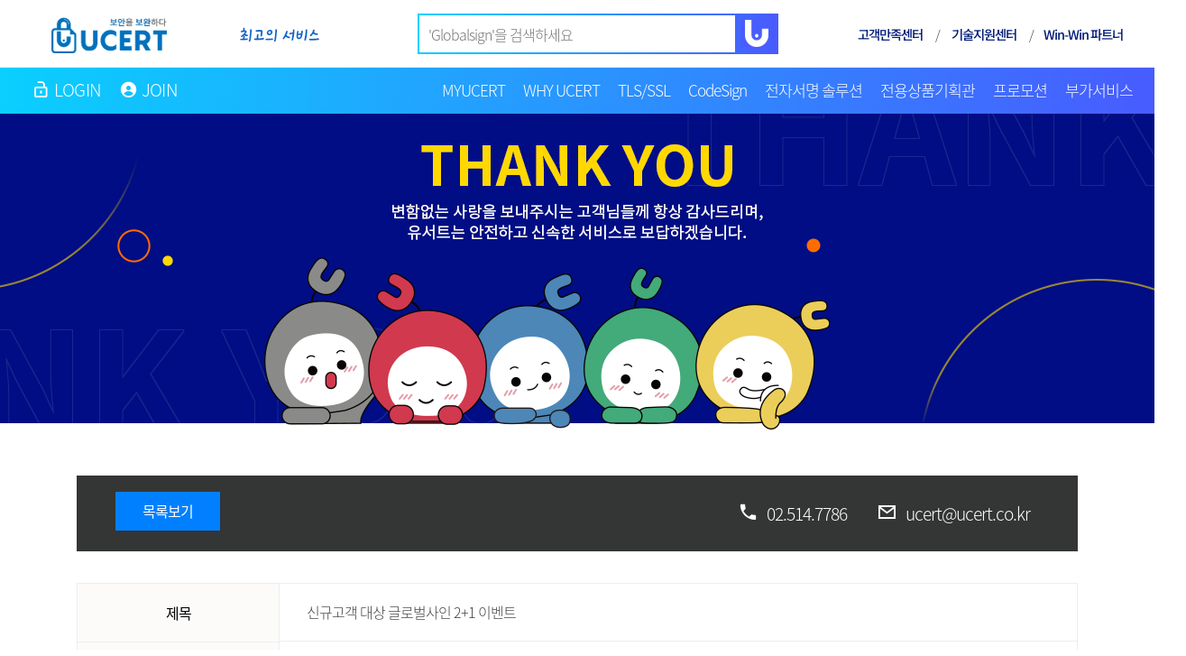

--- FILE ---
content_type: text/html; charset=UTF-8
request_url: https://www.ucert.co.kr/board/view/ongoing/4159/1/
body_size: 46538
content:
<!DOCTYPE html>
<html lang="en-us">
<head>
	
<!-- Google Tag Manager -->
<script>(function(w,d,s,l,i){w[l]=w[l]||[];w[l].push({'gtm.start':
new Date().getTime(),event:'gtm.js'});var f=d.getElementsByTagName(s)[0],
j=d.createElement(s),dl=l!='dataLayer'?'&l='+l:'';j.async=true;j.src=
'https://www.googletagmanager.com/gtm.js?id='+i+dl;f.parentNode.insertBefore(j,f);
})(window,document,'script','dataLayer','GTM-MJGT5Q98');</script>
<!-- End Google Tag Manager -->

<!-- Basic Page Needs -->
<meta http-equiv="X-UA-Compatible" content="IE=Edge">
<meta charset="utf-8">
<title>UCERT - TLS/SSL 브랜드 1위 유서트</title>

<!-- Mobile Specific Metas-->
<meta name="viewport" content="width=device-width, initial-scale=0.3">
<meta content="telephone=no" name="format-detection">

<meta name="description" content="TLS/SSL 인증서부터 코드사인, PKI까지. 신속한 발급과 고객 맞춤 컨설팅, 전문 기술 지원을 제공합니다.">

<!-- 241022 카카오톡 URL 공유 썸네일 설정 -->
<meta property="og:url" content="https://www.ucert.co.kr/">
<meta property="og:image" content="https://www.ucert.co.kr/images/ucert_kakao_thumbnail.jpg">

<!-- font -->
<!-- <link href="https://fonts.googleapis.com/css?family=Noto+Sans+KR:100,300,400,500,700,900|Open+Sans:300,300i,400,400i,600,600i,700,700i,800,800i&display=swap" rel="stylesheet"> -->
<link href="/css/cdn/google_fonts_open_sans.css" rel="stylesheet">
<!--<link href="https://fonts.googleapis.com/css2?family=Nosifer&display=swap" rel="stylesheet"> -->
<!-- fontawesome -->
<link href="/css/cdn/font-awesome.min.css" rel="stylesheet">
<!-- icon -->
<link rel="stylesheet" href="https://cdn.jsdelivr.net/npm/@xpressengine/xeicon@2.3.3/xeicon.min.css" integrity="sha384-OX60W5no62t3a7IWb/778scS02RmUVFiMWgxiaEMwIlqYjLONUVz9xqTGVWlyiFH" crossorigin="anonymous">


<!-- stylesheet -->
<link type="text/css" href="/css/jhlee.css" rel="stylesheet">
<link type="text/css" href="/css/reset.css" rel="stylesheet">
<link type="text/css" href="/css/layout.css?v=20221228" rel="stylesheet">
<link type="text/css" href="/css/style.css?v=20221228" rel="stylesheet">
<link type="text/css" href="/css/font.css" rel="stylesheet">
<link type="text/css" href="/css/color.css" rel="stylesheet">
<link type="text/css" href="/css/slick.css" rel="stylesheet">
<link type="text/css" href="/css/slick-theme.css" rel="stylesheet">
<link type="text/css" href="/css/jquery.simplyscroll.css" rel="stylesheet">
<link type="text/css" href="/css/cdn/jquery-ui.min.css" rel="stylesheet">
<link type="text/css" href="/css/swiper.css" rel="stylesheet">	
<link type="text/css" href="/css/hj_guide.css" rel="stylesheet">			
<link type="text/css" href="/css/sh_guide.css" rel="stylesheet">
<link type="text/css" href="/css/usign.css?new=v240112" rel="stylesheet">

<!-- 2024.10.15 uclm 이벤트 페이지 -->
<link type="text/css" href="/css/uclm.css" rel="stylesheet">

<!-- 2024.10.30 isecEvent 페이지 -->
<link type="text/css" href="/css/isec_event.css" rel="stylesheet">

<!-- 2025.09.15 promotion 페이지 -->
<link type="text/css" href="/css/promotion.css" rel="stylesheet">


<!-- sweetalert2 -->
<script type="text/javascript" src="/plugins/sweetalert/sweetalert2.min.js"></script>
<script type="text/javascript" src="/resource/page/jquery.sweetalert2.init.js"></script>
<link rel="stylesheet" href="/resource/page/jquery.sweetalert2.init.css">
<!-- <script type="text/javascript" src="/resource/js/popup.js"></script> -->
<!-- scripts -->
<script type="text/javascript" src="/resource/home/js/common.js"></script>

<!--[if lt IE 9]>
<script type="text/javascript" src="/js/html5shiv.js"></script>
<script src="/js/ie7/PIE_IE678.js"></script>
<script src="/js/ie7/IE9.js"></script>
<script src="/js/ie7/ie7-squish.js"></script>
<script src="/js/respond.js"></script>
<![endif]-->

<!-- jquery -->
<script type="text/javascript" src="/js/cdn/jquery-1.11.0.min.js"></script>
<script type="text/javascript" src="/js/cdn/jquery-migrate-1.2.1.min.js"></script>
<script type="text/javascript" src="/js/cdn/jquery.validate.min.js"></script>
<script type="text/javascript" src="/js/cdn/jquery-ui.min.js"></script>
<script type="text/javascript" src="/js/slick.js"></script>
<script type="text/javascript" src="/js/jquery.simplyscroll.js"></script>
<!-- <script src="/resource/js/jquery.validate.min.js"></script>	 -->
<script type="text/javascript" src="/js/jquery.validate.min.js"></script>
<script type="text/javascript" src="/js/prefixfree.jquery.js"></script>
<script type="text/javascript" src="/js/renew.js?201126"></script>
<script type="text/javascript" src="/js/jquery.cookie.js"></script>
<script type="text/javascript" src="/js/jh_renew.js?v20210623"></script>
<script type="text/javascript" src="/js/datepicker.js"></script>
<script type="text/javascript" src="/js/autoComplete.js?v20250714"></script>
<script type="text/javascript" src="/js/swiper.js"></script>
<script type="text/javascript" src="/js/jquery-canvas-sparkles.min.js"></script>

<!-- 2024.11.08 신규 광고 매체 전환 집계 스크립트 -->
<!-- <script async src="https://cdn.onetag.co.kr/0/tcs.js?eid=1hbfzuzplu5v91hbfzuzpl"></script> -->
<!-- 2025.01.06 신규 광고 매체 전환 집계 스크립트 제거 --></head>

<body>
	<div id="wrapper">
		<!--header start-->
		<header>
			<!--상단부분//-->
<!--
<div class="section_wrap02" style="height: 150px;cursor:pointer;" onclick="window.open('https://www.ucert.co.kr/board/view/ongoing/5755/1/')">
	<div class="img-part" style="min-height: 150px;background-color: #fff2cb; background-position: center; text-align: center;">
		<img src="/images/main/visual/new_pop01.jpg">
	</div>
</div>
-->
<!--//상단부분--->


<div class="head-filter" style="display: none; position: fixed; width: 100%; height:100%; background-color: rgba(0, 0, 0, 0.2);"></div>
<div class="topmenu partmain">
	<div class="topmenu_wrap">
		<!--<div class="mainlogo_box" style="left:5px;top:5px;">
			<a class="mainlogo" href="/"><img src="/images/logo/movelogo.gif" alt="ucert"></a>
		</div>-->
		<!--<div class="mainlogo_box">
			<!--<img src="/images/renew_logo.png" alt="로고"> style="font-family: 'Nosifer', cursive;"-->
			<!--<a class="mainlogo" href="/">UCERT</a>
		</div>-->
		<div class="mainlogo_box" style="top:5px; margin-top:5px;">
			<a class="mainlogo" href="/"><img src="/images/logo/ucert_h.png" alt="로고"></a>
			<!--<a class="mainlogo" href="/">UCERT</a>-->
		</div>
		<ul class="center_menu02" style="top: 23px;">
			<li class="list-item03 member-menu"><a href="/board/list/review">고객만족센터</a></li>
			<li class="list-item08 member-menu">/</li>
			<li class="list-item03 member-menu"><a href="/tech/service" target="_blank" rel="noopener noreferrer">기술지원센터</a></li>
			<li class="list-item08 member-menu">/</li>
			<li class="list-item03 member-menu left-item03"><a href="/partner/index" target="_blank" rel="noopener noreferrer">Win-Win 파트너</a></li>
		</ul>
		<div class="ucert_percentbox60" style="top:15px;left:13%;">
			<!--<span class="slogan_setence">SSL 찾느라 힘 쓸(SSL) 필요 없어요</span>-->
		    <img src="/images/logo/phrase_ucert.gif" alt="로고">
		</div>
		<div class="ucert_percentbox02" style="margin-left:5px;top:35px;">
			<!--<span class="slogan_setence">유서트에 다 있으니까! SSL은 유서트</span>-->
		</div>
		<!--<div class="ucert_percentbox60">
			<span class="slogan_setence">보안을 보완하다</span>
		</div>
		<div class="ucert_percentbox02">
			<span class="slogan_setence">(Netcraft 기준) 국내 점유율 </span>
			<span class="slogan_percent">44.49%</span>
		</div>	 -->
		<div class="ucertsearch_bar" style="top:15px;">
			<span><input type="text" class="ucert_search pdt_keyword_head" placeholder="'Globalsign'을 검색하세요" data-index="head"></span>
			<div class="kwresult_box kwresult_box_head" style="display: none; padding: 0;">
				<ul class="kwlist" style="width: 99.9%">
				</ul>
			</div>
			<a class="ucertsearch_bt" data-index="head"><img src="/images/ucert_search.jpg" data-index="head"></a>
		</div>
	</div>
</div>
<div class="bottommenu partmain">
	<div class="bottommenu_wrap">
		<div class="member-nav-box">
							<ul class="subnav_login02">
					<li class="list-item05">
						<span><i class="xi-unlock-o"></i></span>
						<a href="/member/index">LOGIN</a>
					</li>
					<li class="list-item05">
						<span><i class="xi-profile"></i></span>
						<a href="/member/join">JOIN</a>
					</li>
				</ul>
					</div>
		<div class="head-nav-box">
			<ul class="nav">
				<li class="list-item main-menu">
					<a class="ftext" href="/myucert/index">MYUCERT</a>
					<div class="sub-nav-container">
						<div class="sub-nav-wrap">

							<div class="menu_contents">
								<div onclick="window.open('https://www.ucert.co.kr/board/view/ongoing/4085/1/')" style="cursor:pointer"><img src="/images/main/renewal/240103_nav_banner_review.jpg"></div>
								<div class="divider_line"></div>
								<div class="explain_text">
									<h4>마이유서트</h4>
									<p>유서트는 고객만족도를 높이기 위해 인증서 진행사항과 결제관리를 하실수 있는 서비스를 제공합니다.
									</p>
								</div>
							</div>
							<div class="menubox">
								<div class="renewbox first">
									<h5 class="renew-item"><a href="/myucert/order">주문관리</a></h5>
									<ul class="renewlist">
										<li><a href="/myucert/order/all" class="link-item">전체주문내역</a></li>
										<li><a href="/myucert/order/ca" class="link-item">진행별내역</a></li>
										<li><a href="/myucert/order/cancel" class="link-item">취소내역</a></li>
										<li><a href="/myucert/order/complete" class="link-item">발급완료</a></li>
									</ul>
								</div>

								<div class="renewbox sub">
									<h5 class="renew-item"><a href="/myucert/order">갱신관리</a></h5>
									<ul class="renewlist">
										<li><a href="/myucert/renew/list" class="link-item">갱신예정내역</a></li>
										<li><a href="/myucert/renew/not" class="link-item">미갱신내역</a></li>
									</ul>
								</div>

								<div class="renewbox">
									<h5 class="renew-item"><a href="/myucert/order">세금계산서관리</a></h5>
									<ul class="renewlist">
										<li><a href="/myucert/tax/list" class="link-item">계산서 발행내역</a></li>
										<li><a href="/myucert/tax/not" class="link-item">계산서 미발행내역</a></li>
									</ul>
								</div>

								<div class="renewbox">
									<h5 class="renew-item"><a href="/myucert/order">결제관리</a></h5>
									<ul class="renewlist">
										<li><a href="/myucert/pay/complete" class="link-item">결제완료내역</a></li>
										<li><a href="/myucert/pay/not" class="link-item">미결제내역(무통장)</a></li>
										<li><a href="/myucert/pay/card" class="link-item">미결제내역(카드)</a></li>
									</ul>
								</div>

								
								
							<!--
								<div class="renewbox first">
									<h5 class="renew-item"><a href="/myucert/order/ca">발급중인 인증서</a></h5>
									<ul class="renewlist">
										<li><a href="/myucert/order/ca" class="link-item">발급중인 인증서</a></li>
									</ul>
								</div>
								<div class="renewbox sub">
									<h5 class="renew-item"><a href="/myucert/order">인증서 관리</a></h5>
									<ul class="renewlist">
										<li><a href="/myucert/order/issue" class="link-item">발급완료</a></li>
										<li><a href="/myucert/order/cancel" class="link-item">취소완료</a></li>
										<li><a href="/myucert/order/expire" class="link-item">만료</a></li>
									</ul>
								</div>
								<div class="renewbox">
									<h5 class="renew-item"><a href="/myucert/renew/list">갱신 관리</a></h5>
									<ul class="renewlist">
										<li><a href="/myucert/renew/list" class="link-item">갱신예정</a></li>
									</ul>
								</div>
								<div class="renewbox">
									<h5 class="renew-item"><a href="/myucert/paylist">결제 관리</a></h5>
									<ul class="renewlist">
										<li><a href="/myucert/paylist/unpay" class="link-item">미결제</a></li>
										<li><a href="/myucert/paylist/pay" class="link-item">결제완료</a></li>
										<li><a href="/myucert/paylist/card" class="link-item">카드증빙</a></li>
										<li><a href="/myucert/paylist/tax" class="link-item">세금계산서</a></li>
									</ul>
								</div>
								<div class="renewbox">
									<h5 class="renew-item"><a href="/myucert/paylist">나의문의</a></h5>
									<ul class="renewlist">
										<li><a href="/myucert/myboard" class="link-item">나의문의</a></li>
									</ul>
								</div>
								<div class="renewbox">
									<h5 class="renew-item"><a href="/myucert/guest_chk">비회원</a></h5>
									<ul class="renewlist">
										<li><a href="/myucert/guest_chk" class="link-item">비회원 주문조회</a></li>
									</ul>
								</div>
							-->
							</div>
						</div>
					</div>
				</li>
				<li class="list-item main-menu">
					<a class="ftext" href="/whyucert/no1#whyucert_section">WHY UCERT</a>
					<div class="sub-nav-container">
						<div class="sub-nav-wrap">
							<div class="menu_contents">
								<div onclick="window.open('/promotion')" style="cursor:pointer"><img src="/images/main/renewal/20250924_nav_banner_tasa.jpg"></div>
								<div class="divider_line"></div>
								<div class="explain_text">
									<h4>WHY UCERT</h4>
									<p>최다 인증기관을 보유하고 2019 국내 점유율 1위를 지켜온 유서트, <br>왜 유서트를 선택하는지 궁금하시죠?
									</p>
								</div>
							</div>
							<div class="menubox">
								<div class="renewbox first">
									<h5 class="renew-item"><a href="/whyucert/no1">유서트</a></h5>
									<ul class="renewlist02">
										<li><a href="/whyucert/no1" class="link-item">한국기업보안은!</a></li>
										<li><a href="/whyucert/only"  class="link-item">타업체와의 차별성</a></li>
										<li><a href="/whyucert/best"  class="link-item">유서트 강점</a></li>
										<li><a href="/whyucert/special"  class="link-item">프리미엄 서비스</a></li>
										<li><a href="/whyucert/reference"  class="link-item">주요 고객사</a></li>
									</ul>
								</div>
							</div>
						</div>
					</div>
				</li>
				<li class="list-item main-menu">
					<a class="ftext" href="/ssl/search/brand">TLS/SSL</a>
					<div class="sub-nav-container">
						<div class="sub-nav-wrap">
							<div class="menu_contents">
								<!-- <div onclick="window.open('/board/view/ongoing/4801/1/')" style="cursor:pointer"><img src="/images/main/renewal/240103_nav_banner_danyeon.jpg"></div> -->
								<div class="divider_line"></div>
								<div class="explain_text">
									<h4>TLS/SSL</h4>
									<p>SSL(Secure Sockets Layer)은 1999년 TLS(Transport Layer Security)이전의 인터넷 통신을 통한 보안을 제공하기 위해 가장 널리 배포 된 암호화 프로토콜이었습니다.SSL 프로토콜의 사용이 중단되고 대신 TLS가 채택되었지만 사람들은 여전히 이 유형의 기술을 'SSL'이라고합니다.</p>
								</div>
							</div>
							<div class="menubox">
								 <div class="renewbox first">
									<h5 class="renew-item"><a href="/ssl/brand">프리미엄관</a></h5>
									<ul class="renewlist02">
										<li><a href="/ssl/brand" class="link-item">브랜드관</a></li>
										<li><a href="/ssl/type"  class="link-item">기능별 전문관</a></li>
										<li><a href="/ssl/grade"  class="link-item">등급별 전문관</a></li>
										<li><a href="/ssl/institution"  class="link-item">공공기관 전문관</a></li>
										<li><a href="/package/list"  class="link-item">패키지관</a></li>
									</ul>
								</div>
								<div class="renewbox sub">
									<h5 class="renew-item"><a href="/ssl/brand">브랜드관</a></h5>
									<ul class="renewlist">
										<li><a href="/ssl/search/brand" class="link-item"><font color="0080ff">전체보기</font></a></li>
										<li><a href="/ssl/card/brand/globalsign" class="link-item">GlobalSign</a></li>
										<li><a href="/ssl/card_digicert/brand/digicert"  class="link-item">DigiCert(Symantec)</a></li>
										<li><a href="/ssl/card/brand/thawte"  class="link-item">Thawte</a></li>
										<li><a href="/ssl/card/brand/geotrust" class="link-item">GeoTrust</a></li>
										<li><a href="/ssl/card/brand/sectigo"  class="link-item">Sectigo</a></li>
									</ul>
								</div>
								<div class="renewbox">
									<h5 class="renew-item"><a href="/ssl/type">기능별 전문관</a></h5>
									<ul class="renewlist">
										<li><a href="/ssl/search/type" class="link-item"><font color="0080ff">전체보기</font></a></li>
										<li><a href="/ssl/card/type/single" class="link-item">싱글</a></li>
										<li><a href="/ssl/card/type/wild" class="link-item">와일드</a></li>
										<li><a href="/ssl/card/type/mdc" class="link-item">멀티</a></li>
										<li class="freeitem"><a href="/ssl/free" class="link-item">무료인증서 발급</a></li>
										<li><a href="/ssl/finder/keyword" class="link-item">내게 맞는 인증서 찾기</a></li>
									</ul>
								</div>
								<div class="renewbox">
									<h5 class="renew-item"><a href="/ssl/grade">등급별 전문관</a></h5>
									<ul class="renewlist">
										<li><a href="/ssl/search/grade" class="link-item"><font color="0080ff">전체보기</font></a></li>
										<li><a href="/ssl/card/grade/dv" class="link-item">도메인 인증 (DV)</a></li>
										<li><a href="/ssl/card/grade/ov" class="link-item">업체 인증 (OV)</a></li>
										<li><a href="/ssl/card/grade/ev" class="link-item">확장 인증 (EV)</a></li>
									</ul>
								</div>
								<div class="renewbox">
									<h5 class="renew-item"><a href="/ssl/info">TLS/SSL 안내</a></h5>
									<ul class="renewlist">
										<li>
											<a href="/ssl/info" class="link-item" style="float:left;">TLS or SSL?</a>
											<span class="dgoptionfirst_text">(</span>
											<span style="display:block;float:left;margin-top: -11px;">
												<a href="/ssl/webtoon"  class="dgoption">
													<span class="wtmenu_img" style="margin-top:10px;">웹툰보기</span><img src="/images/main/wt_menuicon.png">
												</a>
											</span>
											<span class="dgoptiontext">)</span>
										</li>
										<li><a href="/ssl/info#info2" class="link-item">안내</a></li>
										<li><a href="/ssl/info#info3" class="link-item">작동원리</a></li>
										<li><a href="/ssl/info#info4" class="link-item">필요성</a></li>
										<li><a href="/ssl/info#info5" class="link-item">법적고지</a></li>
										<li><a href="/ssl/info#info6" class="link-item">기능</a></li>
										<li><a href="/ssl/info#info7" class="link-item">등급</a></li>
									</ul>
								</div>
								<div class="renewbox">
									<h5 class="renew-item"><a href="/ssl/evinfo">EV 인증서 안내</a></h5>
									<ul class="renewlist">
										<li><a href="/ssl/evinfo" class="link-item">EV 인증서란?</a></li>
										<li><a href="/ssl/evinfo#section2" class="link-item">EV 인증서 특징</a></li>
										<li><a href="/ssl/evinfo#section3" class="link-item">EV 인증서 추천상품</a></li>
									</ul>
								</div>
								<div class="renewbox">
									<h5 class="renew-item"><a href="/ssl/dvprocess">발급 절차</a></h5>
									<ul class="renewlist">
										<li><a href="/ssl/dvprocess" class="link-item">DV 인증절차</a></li>
										<li><a href="/ssl/ovprocess" class="link-item">OV 인증절차</a></li>
										<li><a href="/ssl/evprocess" class="link-item">EV 인증절차</a></li>
									</ul>
								</div>
							</div>
						</div>
					</div>
				</li>
				<li class="list-item main-menu">
					<a class="ftext" href="/codesign/allcodesign">CodeSign</a>
					<div class="sub-nav-container">
						<div class="sub-nav-wrap">
							<div class="menu_contents">
								<div onclick="window.open('https://www.ucert.co.kr/board/view/ongoing/5140/1/')" style="cursor:pointer"><img src="/images/main/renewal/240103_nav_banner_miri.jpg"></div>
								<div class="divider_line"></div>
								<div class="explain_text">
									<h4>CodeSign</h4>
									<p>CodeSign이란 Active-X, JAVA, Applet 등 개발한 프로그램을 웹 상에서 배포할 시 국제인증기관에서 기업실체성 인증을 받아 디지털서명을 하여 사용자들에게 프로그램을 다운 받을 수 있도록 구동시키는 인증서를 말합니다.</p>
								</div>
							</div>
							<div class="menubox">
								 <div class="renewbox first">
									<h5 class="renew-item"><a href="/codesign/allcodesign">프리미엄관</a></h5>
									<ul class="renewlist">
										<li><a href="/codesign/allcodesign" class="link-item"><font color="0080ff">전체보기</font></a></li>
										<li><a href="/codesign/evcodesign" class="link-item">EV CodeSign</a></li>
									</ul>
								</div>
								<div class="renewbox sub">
									<h5 class="renew-item"><a href="/codesign/info">CodeSign</a></h5>
									<ul class="renewlist">
										<li><a href="/codesign/info" class="link-item">CodeSign 인증서란?</a></li>
										<li><a href="/codesign/info#section2" class="link-item">CodeSign 사용목적</a></li>
										<li><a href="/codesign/info#section3" class="link-item">CodeSign 플랫폼</a></li>
										<li><a href="/codesign/smartscreen" class="link-item">스마트스크린</a></li>
									</ul>
								</div>
								<div class="renewbox">
									<h5 class="renew-item"><a href="/codesign/evinfo">EV CodeSign</a></h5>
									<ul class="renewlist">
										<li><a href="/codesign/evinfo" class="link-item">EV CodeSign 인증서란?</a></li>
										<li><a href="/codesign/evinfo#section2" class="link-item">EV CodeSign 특징</a></li>
										<li><a href="/codesign/evinfo#section3" class="link-item">EV CodeSign 추천상품</a></li>
									</ul>
								</div>
								<div class="renewbox">
									<h5 class="renew-item"><a href="/codesign/process">발급절차</a></h5>
									<ul class="renewlist">
										<li><a href="/codesign/process" class="link-item">인증절차</a></li>
										<li><a href="/codesign/evprocess" class="link-item">EV 인증절차</a></li>
									</ul>
								</div>
							</div>
						</div>
					</div>
				</li>
				<li class="list-item main-menu" style="<!--background: #5323fc;--> height:51px; color:#fff; margin-right:0;">

					<a class="ftext" href="/usign/a">전자서명 솔루션</a>
					<div class="sub-nav-container">
						<div class="sub-nav-wrap">
							<div class="menu_contents">
								<div onclick="window.open('https://www.usign.kr/home')" style="cursor:pointer"><img src="/images/main/renewal/hd_new_menu_img01.jpg"></div>
								<div class="divider_line"></div>
								<div class="explain_text">
									<h4>PKI Platform</h4>
									<p>유서트에서 판매되는AATL(Adobe Approved Trust List) 인증서는 전 세계 수 백만 명의 사람들이 세계에서 가장 신뢰할 수있는 디지털 ID를 사용하여 문서에 디지털 서명을 할 수 있게 해주는 인증서이며,Secure Email(S/MIME) 사용자가 전자 메일에 디지털 서명하고 암호화 할 수 있도록 하는 인증서 입니다.</p>
								</div>
							</div>
							<div class="menubox">
								<div class="renewbox first">
									<h5 class="renew-item pki"><a href="/pki/aatl">Document Signing</a></h5>
									<ul class="renewlist">
										<li><a href="/pki/aatl" class="link-item">디지털서명 안내</a></li>
										<li><a href="/pki/aatl#section2" class="link-item">인증서 특징</a></li>
										<li><a href="/pki/aatl#section3" class="link-item">상품안내</a></li>
									</ul>
								</div>
								<div class="renewbox sub">
									<h5 class="renew-item pki"><a href="/pki/persign">Secure Email</a></h5>
									<ul class="renewlist">
										<li><a href="/pki/persign" class="link-item">Secure Email 안내</a></li>
										<li><a href="/pki/persign#section2" class="link-item">인증서 특징</a></li>
										<li><a href="/pki/persign#section3" class="link-item">상품안내</a></li>
									</ul>
								</div>
								<div class="renewbox sub">
									<h5 class="renew-item pki"><a href="/pki/vmc">VMC 인증서</a></h5>
									<ul class="renewlist">
										<li><a href="/pki/vmc" class="link-item">VMC 인증서란?</a></li>
										<li><a href="/pki/vmc#section2" class="link-item">이런 기업에 추천합니다</a></li>
										<li><a href="/pki/vmc#section3" class="link-item">주요 기능</a></li>
										<li><a href="/pki/vmc#section4" class="link-item">신청 전 준비 사항</a></li>
									</ul>
								</div>
								<div class="renewbox sub">
									<h5 class="renew-item pki"><a href="/usign/a">전자서명 솔루션</a></h5>
									<ul class="renewlist">
										<li><a href="/usign/a" class="link-item">USIGN이란?</a></li>
										<li><a href="/usign/a#section2" class="link-item">USIGN만의 특징</a></li>
										<li><a href="/usign/a#section5" class="link-item">USIGN 체험하기</a></li>
                    <li><a href="/usign/digitalTransformation" class="link-item">소상공인 디지털 전환 솔루션</a></li>
									</ul>
								</div>
								<div class="renewbox sub" style="line-height:10px; color:#999; font-size:0.8em; margin-left:170px;">
									<ul class="renewlist">
										<li class="" style="font-weight:400; color:#0066cc;">사내 인트라넷, 법무시스템 솔루션 문의</li>
										<li class="">전화번호 : 02-549-9430 </li>
										<li class="">이메일 : sales@usign.kr</li>
									</ul>
								</div>
							</div>
						</div>
					</div>
				</li>
				
<!-- 				<li class="list-item main-menu"> -->
				<li class="list-item main-menu" style="<!--background: #EB3349;-->
;height:51px;

">
					<a class="ftext" href="/ssl/institution">전용상품기획관</a>
					<div class="sub-nav-container">
						<div class="sub-nav-wrap">
							<div class="menu_contents">
									<div onclick="window.open('https://www.ucert.co.kr/ssl/institution')" style="cursor:pointer"><img src="/images/main/renewal/240103_nav_banner_gonggong.jpg"></div>
								<div class="divider_line"></div>
								<div class="explain_text">
									<h4>공공기관전문관</h4>
									<p><span>Webtrust 인가</span>를 받은 민간SSL을 찾고 계신가요?<br>
									공공기관 전용 상품을 소개하고 서비스도 설명해 드립니다.<br>
									궁금하신 사항은 언제든지 상담 요청해 주세요. </p>
								</div>
							</div>
							<div class="menubox">
								<div class="renewbox first">
									<h5 class="renew-item pki"><a href="/ssl/institution">전용상품기획관</a></h5>
									<ul class="renewlist">
										<li><a href="/ssl/institution" class="link-item">공공기관전문관</a></li>
										<li><a href="/ssl/venture" class="link-item">벤처기업협회협회사 전문관</a>
										<!--<li><a href="/promotion/wallpaper" class="link-item">Wallpaper</a></li>-->
									</ul>
								</div>
								<div class="renewbox" style="margin-top:30px;margin-left:-30px;">
									<ul class="renewlist">
										<li>
											
											<div class="col-sm-10">
												<div class="col-sm-5" onclick="window.open('/ssl/institution#pin')" style="cursor:pointer">
													 <img style="border:1px solid #eeeeee;" src="/images/ssl/institution/240103_nav_mini_banner_gonggong_right.jpg">
												</div>
												<div class="col-sm-5" onclick="window.open('/ssl/institution#pin')" style="cursor:pointer">
													   <img style="border:1px solid #eeeeee;" src="/images/ssl/institution/240103_nav_mini_banner_gonggong_left.jpg">
												</div>
											</div>
										</li>
										<!--<li><a href="/promotion/wallpaper" class="link-item">Wallpaper</a></li>-->
									</ul>
								</div>
							</div>
						</div>
					</div>
				</li>
				<li class="list-item main-menu">
					<a class="ftext" href="/board/list/event/ongoing">프로모션</a>
					<div class="sub-nav-container">
						<div class="sub-nav-wrap">
							<div class="menu_contents">
								<div onclick="window.open('https://www.ucert.co.kr/board/list/event/ongoing')" style="cursor:pointer"><img src="/images/main/renewal/250626_nav_banner_month_promotion.jpg"></div>
								<div class="divider_line"></div>
								<div class="explain_text">
									<h4>프로모션</h4>
									<p>유서트가 고객을 위해 고민하고 숙고해서 기획한 프로모션 페이지입니다.<br>
									고객님들의 많은 참여를 부탁드립니다.</p>
								</div>
							</div>
							<div class="menubox">
								<div class="renewbox first">
									<h5 class="renew-item pki"><a href="/board/list/event/ongoing">프로모션 안내</a></h5>
									<ul class="renewlist">
										<li><a href="/board/list/event/ongoing" class="link-item">이달의 프로모션</a></li>
										<!--<li><a href="/promotion/wallpaper" class="link-item">Wallpaper</a></li>-->
									</ul>
								</div>
							</div>
						</div>
					</div>
				</li>
				<li class="list-item main-menu">
					<a class="ftext" href="/service/index">부가서비스</a>
					<div class="sub-nav-container">
						<div class="sub-nav-wrap">
							<div class="menu_contents">
								<div><img src="/images/main/renewal/250626_nav_banner_uchecker.jpg" onclick="window.open('/board/view/ongoing/5476/1/')" style="cursor: pointer;"></div>
								<div class="divider_line"></div>
								<div class="explain_text">
									<h4>부가서비스</h4>
									<p>유서트가 새롭게 도입한 부가서비스입니다. 기술 지원 내용을 확인하셔서<br> 확실하고 안전한 보안을 지키세요!..</p>
								</div>
							</div>
							<div class="menubox">
								<div class="renewbox first">
									<h5 class="renew-item pki"><a href="/service/index">부가서비스</a></h5>
									<ul class="renewlist">
										<li><a href="/service/index" class="link-item">TLS/SSL 설치지원</a></li>
										<li><a href="/service/index" class="link-item">TLS 프로토콜 설정지원</a></li>
									</ul>
								</div>
								<div class="renewbox sub">
									<h5 class="renew-item pki"><a href="/promotion/web">웹취약점 점검</a></h5>
									<ul class="renewlist">
										<li><a href="/promotion/web" class="link-item">웹취약점 점검이란?</a></li>
										<li><a href="/promotion/web#section6" class="link-item">웹취약점 상담</a></li>
										<li><a href="/service/index" class="link-item">웹취약점 신청</a></li>
									</ul>
								</div>
								<div class="renewbox">
									<h5 class="renew-item pki"><a href="https://www.ucert.co.kr/uclm" class="purple48 weight500">인증서 자동화 관리</a></h5>
									<ul class="renewlist">
										<li><a href="https://www.ucert.co.kr/uclm " class="link-item purple48">UCLM 솔루션 상담 바로가기</a></li>
									</ul>
								</div>
							</div>
						</div>
					</div>
				</li>
			</ul>
		</div>
	</div>
</div>
		</header>
		<!--header end-->
		<div class="col-sm-10 bg_review">
		</div>
		<section>
			<div class="section_wrap">
				<div class="board_tab">
					<!--<ul class="notice_tab">
						<li class="active"><a class="notice_link">전체</a></li>
						<li><a class="notice_link">긴급공지</a></li>
					</ul>-->
				</div>
				<div class="col-sm-10 board_content">
					<div class="bd_content_wrap" id="wrap">
						<div class="col-sm-10 quest_content">
							<div class="col-sm-5">
																	<span><button class="btn_style btn_default btn_linkpage" onclick="location.href='/board/list/event/ongoing/1/'">목록보기</button></span>
															</div>
							<div class="col-sm-5 contact_info">
								<ul class="contact_list">
									<li><span><i class="xi-call"></i></span><span>02.514.7786</span></li>
									<li><span><i class="xi-mail-o"></i></span><span>ucert@ucert.co.kr</span></li>
								</ul>
							</div>
						</div>
						<div class="col-sm-10 bd_table">
							<table class="notice_table">
								<tr class="line_first">	
									<th class="tabletitle vertical">제목</th>
									<td colspan="2" class="leftline topline">
										<span class="read-item">신규고객 대상 글로벌사인  2+1 이벤트 </span>
									</td>
								</tr>
								<tr class="line_first">	
									<th class="tabletitle vertical bottomline">기간</th>
									<td colspan="2" class="leftline">
																					<span class="read-item">
												2020-07-01										
											</span>
											<span class="read-item">~</span>
											<span class="read-item">
												2020-07-21											</span>
																			</td>
								</tr>
								<tr>	
									<td colspan="3" class="leftline rightline">
										<div style="margin: 50px; display: block; text-align: center;">
											<img usemap="#" src='/images/promotion/board/4159/main.jpg'>
											<br><br><br>

																					</div>										
									</td>
								</tr>
								<tr>
									<!-- 페이지 정보가 있을 경우와 없을 경우 -->
									<!-- 페이지 정보가 없을 경우 /board/list/notice/all/// 로 URL 이동하기때문... -->
									<td colspan="3" class="action_line">
										
										
																					<span><button class="btn_style btn_default btn_linkpage" onclick="location.href='/board/list/event/ongoing/1/'">목록보기</button></span>
																				<!-- 페이지 정보가 있을 경우와 없을 경우 END -->
									</td>
								</tr>
							</table>
						</div>
						<div class="col-sm-10 sns_content">
	<div class="col-sm-8">
		<h5>유서트 SNS</h5>
		<ul class="bd_snslist">
			<li><a href="https://www.youtube.com/channel/UCLzv7J8o_GtpLjIShBphzEA" target="_blank" rel="noopener noreferrer"><i class="xi-youtube"></i></a></li>
			<li><a href="https://www.instagram.com/korsec_/" target="_blank" rel="noopener noreferrer"><i class="xi-instagram"></i></a></li>
			<li><a href="https://www.facebook.com/%EC%A3%BC%ED%95%9C%EA%B5%AD%EA%B8%B0%EC%97%85%EB%B3%B4%EC%95%88-%EC%9C%A0%EC%84%9C%ED%8A%B8-133059363501170/" class="facebook" target="_blank" rel="noopener noreferrer"><i class="xi-facebook" ></i></a></li>
			<li><a href="https://blog.naver.com/ucert" class="naverblog"><i class="xi-naver-square"></i></a></li>
			<!--<li><a><i class="xi-youtube-play"></i></a></li>
			<li><a class="kakaotalk"><i class="xi-kakaotalk"></i></a></li>-->
		</ul>
	</div>
	<div class="col-sm-2">
		<button class="btn_style btn_default" onclick="window.open('/whyucert/no1')">WHYUCERT</button>
	</div>
</div>							
					</div>
				</div>
				
			</div>

		</section>

		<!--div 타이틀 영역 start-->
		<footer class="main_color">
			<!-- 로딩 -->
<section class="loding_section">
	<div><img src="/images/loding_icon.gif"></div>
</section>

<div class="ft_wrap">
	<div class="row logo_line">
		<div class="ftlogo m_logo_ucert"  onclick="window.open('https://www.ucert.co.kr/')"></div>
		<div class="ftlogo m_logo_kcs" onclick="window.open('https://www.korsec.co.kr/')" ></div>
		<div class="ftlogo m_logo_gs" onclick="window.open('https://www.ucert.co.kr/ssl/card/brand/globalsign')"></div>
		<div class="ftlogo m_logo_vt"></div>
		<div class="ftlogo m_logo_ps"></div>
		<div class="ftlogo m_logo_ag"></div>
		<div class="ftlogo m_logo_seal"></div>
		<div class="ftlogo m_logo_helpucert" onclick="window.open('https://help.ucert.co.kr')" style="cursor:pointer"></div>
		<div class="ftlogo m_logo_ufriends" onclick="window.open('https://www.u-friends.com/')" style="cursor:pointer"></div>
	</div>
	<div class="row">
		<div class="col-sm-12 ft_textbox">
			<p class="main_font_color">유서트는 한국정보보호산업협회(KISIA)의 회원사로 보안서버전문협의회에 소속되어 있는 SSL 보안서버전문구축기업입니다.</p>
			<ul>
				<li></li>
				<li></li>
				<li></li>
			</ul>
		</div>
	</div>
	<div class="row">
		<div class="col-sm-3 about_box">
			<p class="company_name maincn">(주)한국기업보안</p>
			<p class="ft_info_text">사업자등록번호. 211-88-20394</p>
			<p class="ft_info_text">통신판매신고. 제2010-서울서초-1333호</p>
			<p class="ft_info_text">서울시 서초구 강남대로99길 53 삼우빌딩 4층 </p>
		</div>
		<div class="col-sm-3 about_box">
			<p class="company_name maincn">Bank information</p>
			<p class="ft_info_text">거래은행 : 국민은행</p>
			<p class="ft_info_text">계좌번호 : 482637-01-0067-97</p>
			<p class="ft_info_text">예금주 : (주) 한국기업보안</p>
		</div>
		<div class="col-sm-3 about_box">
			<p class="company_name maincn">고객만족센터</p>
			<p class="ft_info_text">인증서 상담(대표) 02-514-7786 </p>
			<p class="ft_info_text">발급 및 결제 문의전화 : 02-514-9788</p>
			<p class="ft_info_text">기술 상담(대표) 02-3442-7230</p>
			<p class="ft_info_text">파트너 제휴 02-514-3393</p>
			<p class="ft_info_text">핫라인 번호 010-5027-7786(주말/공휴일)</p>
		</div>
	</div>
	<div class="row">
		<div class="col-sm-12 line">
		</div>
	</div>
	<div class="row">
		<ul class="policy_list">
			<li><a class="main_font_color" href="http://www.korsec.co.kr/" class="policy_item" target="_blank" rel="noopener noreferrer">회사소개</a></li>
			<li><a class="policy_item private" href="/terms/privacy/personal" target="_blank" rel="noopener noreferrer">개인정보처리방침</a></li>
			<li><a class="main_font_color" href="/terms/privacy/service" class="policy_item" target="_blank" rel="noopener noreferrer">서비스이용약관</a></li>
			<li><a class="main_font_color" href="/terms/privacy/email" class="policy_item" target="_blank" rel="noopener noreferrer">이메일무단수집거부</a></li>
			<li><a class="main_font_color" href="/terms/ca/provision" class="policy_item" target="_blank" rel="noopener noreferrer">인증기관이용약관</a></li>
			<li><a class="main_font_color" href="/terms/ca/refund" class="policy_item" target="_blank" rel="noopener noreferrer">인증서환불정책</a></li>
			<!--<li><a class="main_font_color" href="/terms/ca" class="policy_item" target="_blank">HSM호스팅약관</a></li>-->
			<!--<li><a class="main_font_color" href="/terms/terms" class="policy_item" target="_blank">청소년보호정책</a></li>-->
			<li><a class="main_font_color" href="https://www.ftc.go.kr/www/bizCommView.do?key=232&apv_perm_no=2010321012130201333&pageUnit=10&searchCnd=wrkr_no&searchKrwd=2118820394&pageIndex=1"class="policy_item" target="_blank" rel="noopener noreferrer">사업자정보확인</a></li>
		</ul>
	</div>
	<div class="row ft_sns_line">
		<p class="copyright">UCERT© 2021. All rights reserved.</p>
		<ul class="bd_snslist02">
			<li><a href="https://www.youtube.com/channel/UCLzv7J8o_GtpLjIShBphzEA" target="_blank" rel="noopener noreferrer"><i class="xi-youtube"></i></a></li>
			<li><a href="https://www.instagram.com/korsec_/" target="_blank" rel="noopener noreferrer"><i class="xi-instagram"></i></a></li>
			<li><a href="https://www.facebook.com/%EC%A3%BC%ED%95%9C%EA%B5%AD%EA%B8%B0%EC%97%85%EB%B3%B4%EC%95%88-%EC%9C%A0%EC%84%9C%ED%8A%B8-133059363501170/" target="_blank" class="facebook" rel="noopener noreferrer"><i class="xi-facebook"></i></a></li>
			<li><a href="https://blog.naver.com/ucert" target="_blank"class="naverblog" rel="noopener noreferrer"><i class="xi-naver-square"></i></a></li>
			<!--<li><a class="kakaotalk"><i class="xi-kakaotalk"></i></a></li>-->
			<!--<li><a href="https://www.youtube.com/channel/UCGxZEI_3b5-lNgKoI0JRTQQ" target="_black"><i class="xi-youtube-play"></i></a></li>-->
		</ul>
	</div>
</div>

<!-- AceCounter Log Gathering Script V.7.5.AMZ2019080601 -->
<script language='javascript'>
 var _AceGID=(function(){var Inf=['gtp16.acecounter.com','8080','AH4A35445942255','AW','0','NaPm,Ncisy','ALL','0']; var _CI=(!_AceGID)?[]:_AceGID.val;var _N=0;var _T=new Image(0,0);if(_CI.join('.').indexOf(Inf[3])<0){ _T.src =( location.protocol=="https:"?"https://"+Inf[0]:"http://"+Inf[0]+":"+Inf[1]) +'/?cookie'; _CI.push(Inf);  _N=_CI.length; } return {o: _N,val:_CI}; })();
 var _AceCounter=(function(){var G=_AceGID;var _sc=document.createElement('script');var _sm=document.getElementsByTagName('script')[0];if(G.o!=0){var _A=G.val[G.o-1];var _G=(_A[0]).substr(0,_A[0].indexOf('.'));var _C=(_A[7]!='0')?(_A[2]):_A[3];var _U=(_A[5]).replace(/\,/g,'_');_sc.src=(location.protocol.indexOf('http')==0?location.protocol:'http:')+'//cr.acecounter.com/Web/AceCounter_'+_C+'.js?gc='+_A[2]+'&py='+_A[4]+'&gd='+_G+'&gp='+_A[1]+'&up='+_U+'&rd='+(new Date().getTime());_sm.parentNode.insertBefore(_sc,_sm);return _sc.src;}})();
</script>
<noscript><img src='http://gtp16.acecounter.com:8080/?uid=AH4A35445942255&je=n&' border='0' width='0' height='0' alt=''></noscript>
<!-- AceCounter Log Gathering Script End -->

<!-- Global site tag (gtag.js) - Google Analytics -->
<!-- <script async src="https://www.googletagmanager.com/gtag/js?id=UA-39954761-1"></script> -->
<!-- <script src="/js/googleTagManager.js"></script> -->
<script async src="https://www.googletagmanager.com/gtag/js?id=G-81YK1152LL"></script>
<script>
  window.dataLayer = window.dataLayer || [];
  function gtag(){dataLayer.push(arguments);}
  gtag('js', new Date());

  gtag('config', 'G-81YK1152LL');
</script>

<!-- Channel Plugin Scripts -->
<script type="text/javascript" src="/js/channel_talk.js"></script>

<!-- Naver Advertising Log Analysis --> 
<!-- <script type="text/javascript" src="//wcs.naver.net/wcslog.js"> </script>  -->
<script src='/js/naverWcsLog.js'></script>
<script type="text/javascript"> 
if (!wcs_add) var wcs_add={};
wcs_add["wa"] = "s_4f404f4d1205";
if (!_nasa) var _nasa={};
if(window.wcs){
wcs.inflow();
wcs_do(_nasa);
}
</script>

<!-- Kakao Pixel -->
<!-- <script type="text/javascript" charset="UTF-8" src="//t1.daumcdn.net/kas/static/kp.js"></script> -->
<script type="text/javascript" charset="UTF-8" src="/js/daumCDN.js"></script>
<script type="text/javascript">
  kakaoPixel('8564841199976296954').pageView();
</script>

<!-- 241007 광고 부정 클릭 카운트 스크립트 -->
<!-- MR Script Ver 2.0 -->
<script async="true" src="//log1.toup.net/mirae_log_chat_common.js?adkey=smsem" charset="UTF-8"></script>
<!-- MR Script END Ver 2.0 -->

<!------------------->
<!-- 견적 요청 Start -->
<script>
$(document).ready(function()
{
	$("div.btn_estimate").click(function()
	{
	//	$(".pop_back").show();
		$(".estimate_box").show();
		$(this).hide();
	});	

	$(".esticancle").click(function()
	{
		estClose();
	});
});

function estClose()
{
	//	$(".pop_back").hide();
	$(".estimate_box").hide();
	$("div.btn_estimate").show();
}

function estSubmit()
{
	const phoneRegExp = /^(?:\d{3}-\d{4}-\d{4}|\d{2}-\d{3}-\d{4})$/g;
	const telNumber = $("#tel").val();

	if ($.trim($("#name").val()) == "")
	{
		alert('성함을 입력해 주세요.');
		$("#name").focus();
		return;
	}

	if ($.trim($("#org_name").val()) == "")
	{
		alert('회사명을 입력해 주세요.');
		$("#org_name").focus();
		return;
	}

	if (!phoneRegExp.test(telNumber))
	{
		alert('연락처 형식이 잘못 되었습니다.\n\n01x-1xxx-2xxx 또는 02-1xx-2xxx 형식으로 입력해 주세요.');
		$("#tel").focus();
		return;
	}


	if ($.trim($("#mail").val()) == "")
	{
		alert('이메일을 입력해 주세요.');
		$("#mail").focus();
		return;
	}

	if ($("#terms").is(":checked") == false)
	{
		alert('개인정보 수집 및 활용 동의를 해주세요.');
		return;
	}

	if (confirm("견적요청을 진행 하시겠습니까?"))
	{
		var queryString = $("form[name=estForm]").serialize();
		//console.log(queryString);

		$.ajax({
				type : 'post',
				url : '/home/apply_estimate',
				data : queryString,
				dataType : 'json',
				error: function(xhr, status, error)
				{
					alert(error);
				},
				success : function(json)
				{
					if (json.RESULT == "OK") {
						alert('견적요청이 완료 되었습니다.');
						estForm.reset();
						estClose();
					} else {
						alert('DB 오류 발생 : 관리자에게 문의해 주세요.');
					}
				}
		});
	}

	return;
}

$(document).on("keyup", ".check_hp", function()
{
	$(this).val($(this).val().replace(/[^0-9]/g, "").replace(/(^02|^0505|^1[0-9]{3}|^0[0-9]{2})([0-9]+)?([0-9]{4})$/,"$1-$2-$3").replace("--", "-"));
});

$(document).on("keyup", ".check_name", function()
{
	$(this).val($(this).val().replace(/[\{\}\[\]\/?.,;:|\)*~`!^\-_+<>@\#$%&\\\=\(\'\"]/g,""));
});

$(document).on("keyup", ".check_mail", function()
{
	$(this).val($(this).val().replace(/[\{\}\[\]\/?,;:|\)*~`!^\+<>\#$%&\\\=\(\'\"]/g,""));
});

$(document).on("keyup", ".check_domain", function()
{
	$(this).val($(this).val().replace(/[\{\}\[\]\/?,;:|\)*~`!^\_+<>@\#$%&\\\=\(\'\"]/g,""));
});
</script>
		</footer>
		
	</div>

</body>
</html>

<script type="text/javascript">

	function deleteBoard(topic, seq, page, keyWord) {

		if (!confirm('삭제하시겠습니까?')) return;

		if (page == '') {
			location.href = '/board/delete/' + topic + '/' + seq;
		} else {
			location.href = '/board/delete/' + topic + '/' + seq + '/' + page + '/' + keyWord;
		}

	}  

	function estimate_pop()
	{
		$(".btn_estimate").hide();
		$(".estimate_box").show();
	}
</script>


--- FILE ---
content_type: text/css
request_url: https://www.ucert.co.kr/css/jhlee.css
body_size: 46
content:
.scrollon {color:#0066cc; font-weight:bold }


--- FILE ---
content_type: text/css
request_url: https://www.ucert.co.kr/css/layout.css?v=20221228
body_size: 110287
content:
body{height:100%;}

/*div style*/
.row{
margin-left:-15px;
margin-right:-15px;
}
.row:before, .row:after {content: " ";display: table;}
.row:after {clear: both;}

.col-sm-1 { width:10%; float:left;}
.col-sm-2 { width:20%; float:left; }
.col-ss-2 { width:23%; float:left; }
.col-lg-2 { width:25%; float:left; }
.col-sm-3 { width:30%; float:left;}
.col-lg-3 { width:35%; float:left;}
.col-sm-4 { width:40%; float:left;}
.col-lg-4 { width:45%; float:left;}								
.col-xg-4 { width:49.7%; float:left;}
.col-sm-5 { width:50%; float:left;}
.col-sm-6 { width:60%; float:left;}
.col-sm-7 { width:70%; float:left;}
.col-lg-7 { width:75%; float:left;}
.col-sm-8 { width:80%; float:left;}
.col-lg-8 { width:85%; float:left;}
.col-sm-9 { width:90%; float:left;}
.col-sm-10 {width:100%; float:left;}

.col-sm-1, .col-sm-2, .col-sm-3, .col-sm-4, .col-sm-5, .col-sm-6, .col-sm-7, .col-sm-8, .col-sm-9, .col-sm-10, .col-sm-11, .col-sm-12, .col-lg-2, .col-lg-7
{
  position: relative;
  min-height: 1px;
  padding-left: 15px;
  padding-right: 15px;
}

.col-lg-6 {
	position: relative;
    width: 100%;
    min-height: 1px;
    padding-right: 15px;
    padding-left: 15px;
	}


/*borderstyle*/



/*header style-----------------------------------------------------*/

header {
position:relative;
display:block;
width:100%;
min-width:1300px;
z-index: 30000;
}

/*상단 헤더- 로그인, 회원가입, 마이페이지*/
.topmenu {
position:relative;
width:100%; 
z-index:20000;
border-bottom:1px solid #eee; 
/*background: linear-gradient( to right, #2263bb, #0072bc);*/
}
.topmenu_wrap{
position:relative;
width:1250px;
margin:0 auto;
height:75px;
}
.topmenu_wrap02{
position:relative;
width:1250px;
margin:0 auto;
height:30px;
}
.topmenu.partmain > div.inner_menu > ul.membership > li.member-menu > a{
color:#000000;

}
.topmenu.partmain > div.inner_menu > ul.center_menu > li.member-menu > a{
color:#000000;

}
.topmenu02 {
position:relative;
width:100%;
padding-bottom:30px;
border-bottom:1px solid #eee; 
/*background: linear-gradient( to right, #2263bb, #0072bc);*/
}
.bottommenu {
position:relative;
z-index:10000;
width:100%;
height:51px;
}
.bottommenu_wrap{
/* position: relative; */
width:1250px;
margin:0 auto;
height:50px;
}

/* 추가 코드 */

.member-nav-box { 
display: inline-block;
width: 36%;
height: 100%;
}

.head-nav-box { 
	display: inline-block;
	width: 63%;
	height: 100%;
}

/* 추가 코드 */

.bottommenu_wrap02{
width:1250px;
margin:0 auto;
height:50px;
}

/* 서브메뉴 내 container */
.sub-nav-container{ 
display: none;
overflow: hidden;
position:absolute;
top:50px;
left: 0px;
width:100%; height:300px;
border-bottom:1px solid #eee;
z-index:25000;
background-color:#fff;
}

.sub-nav-container-tech{ 
display: none;
overflow: hidden;
position:absolute;
top:50px;
left: 0;
width:100%; height:350px;
border-bottom:1px solid #eee;
z-index:25000;
background-color:#fff;
}

.sub-nav-wrap{
position: relative;
width: 1250px;
height: 300px;
margin: 0 auto;
}

.sub-nav-wrap > div { 
	float: left;
}
/* 서브메뉴 내 wrap */

.megabox02{
position:absolute;
top:50px;
width:100%; height:350px;
z-index:10000;
border-bottom:1px solid #eee;
background-color:#fff;
}
.inner_menu{
/* position:absolute;
left:50%;  */
position: static;
width:1200px;
/* margin-left:-600px; */
margin: 0 auto;
z-index:30000;
float: none;
}

/*상단 헤더- 로그인, 회원가입, 마이페이지*/
.membership{
position:absolute;
right:0;
width:10%;
color:#ffffff;
}
.membership.partmain{
position:absolute;
left:3%;
width:10%;
color:#000000;
}
.membership.partmain> li.member-menu  > a{
font-size:1.2em;
color:#000000;
}
.membership02{
position:absolute;
right:0;
width:30%;
color:#ffffff;
}
.membership02 > li.member-menu > a{
color:#ffffff;
}
.membership02 > li{
text-align:right;
}
.membership02.partmain{
position:absolute;
right:4%;
width:30%;
color:#000000;
}
.membership02.partmain > li > a{
font-size:1.2em
color:#000000;
}
.membership02.partmain> li{
text-align:right;
}
.ucert_percentbox{
/*  position:absolute;
left:10%; */
position: relative;
top:13px;
display: inline-block;
width:25%;
color:#ffffff;
}
.ucert_percentbox > span.slogan_setence{
color:#000000;
font-size:0.9em;
}
.ucert_percentbox > span.slogan_percent{

font-size:1em;
color:#00000;
}
.ucert_percentbox02{
position:absolute;
left:13%; top:33px;
width:25%;
color:#ffffff;
}
.ucert_percentbox02 > span.slogan_setence{
color:#242424;
font-size:0.9em;
}
.ucert_percentbox02 > span.slogan_percent{
color:#0066cc;
font-size:1em;
}    
.ucert_percentbox60{
 position:absolute;
left:12%; top:12px;
width:20%;
color:#ffffff;
text-align:center;
}
.ucert_percentbox60 > span.slogan_setence{
color:#0066cc;
font-size:0.9em;

}
.ucert_percentbox60 > span.slogan_percent{
color:#0066cc;
font-size:1em;
}    
.center_menu{
position:absolute;
left:0;
width:30%;
}
.center_menu > li {
 width:26%;
 height: 29px;
}
.center_menu > li:first-child{
}
.center_menu > li > a{
display:inline-block;
width:100%;
color:#ffffff;
font-weight:400;
}
.center_menu02{
position:absolute;
right:10px; top:25px;
width:25%;
}

 /*ie 8,9,10, 11 핵*/
.center_menu02 {width:26%;\0/IE8+9;}
@media screen and (min-width:0\0){.center_menu02{width:26%;}}

.center_menu02 > li {
float:left;
 width:29%;
 height: 29px;
 text-align:center;
}
.center_menu02 > li.list-item08 {
float:left;
 width:10px;
 height: 29px;
 text-align:center;
}
.center_menu02 > li.left-item03 {
margin-left:5px;
}
.center_menu02 > li > a{
display:inline-block;
width:100%;
color: #021B79;
font-weight:500;
}
.ucertsearch_bar{
position:absolute;
left:35%; top:13px;
width:400px;
height:45px;
background: rgb(68,129,235);
background: linear-gradient(to right, #0acffe 0%, #495aff 100%);
background: -webkit-linear-gradient(to right, #0acffe 0%, #495aff 100%);
}
 .ucert_search{
 display:block;
 float:left;
 width:350px; height:41px;
 margin-top:2px;
  margin-left:2px;
 padding:0 10px 0;
border:none;
 color:#000000;
 }
  .ucert_checker_search{
 display:block;
 float:left;
 width:60%; height:41px;
 margin-top:20px;
  margin-left:2px;
 padding:0 10px 0;
border:1px solid #cccccc;
 color:#000000;
 }
  .checkerbt_host{
 display:block;
 float:left;
 text-align:center;
 width:100px; height:42px;
 line-height:42px;
 margin-top:19px;
 cursor:pointer;
 background-color:#0066cc;
 color:#ffffff;
}
 .ucertsearch_bt{
  position:absolute;
  right:5px; top:2px;
 display:block;
 float:left;
 text-align:center;
 width:43px; height:35px;
 line-height:35px;
 cursor:pointer;
 color:#000000;
}
 .ucertsearch_bt > img{
 margin-left:2px;
 }
.ucertsearch_icon{
color:#ffffff;
font-size:	1.5em;
}

/*하단 헤더- 로고, 메인메뉴*/
/*로고*/
.logo {
float:left;
padding: 0 10px 0 5px;
}
.mainlogo_box{
position:absolute;
left:20px; 
width:15%;
height:70px;
float:left;
}
.sublogo_box{
width:10%;
height:50px;
float:left;
}
.mainlogo {
							  
    color: #0066cc;
    font-weight: 800;
    font-size: 2.3em;
    font-family: 'Open Sans', sans-serif;
    text-align: left;
    cursor: pointer;
    display: block;
    width: 200px;  height:70px; line-height:70px;
    float: left;
    padding: 0 10px 0 5px;
}
/*ie에서는 로고의 글꼴이 깨져보여 Noto sans로 적용합니다.
.mainlogo {font-family: 'Noto Sans', sans-serif\0/IE8+9;}
@media screen and (min-width:0\0){.mainlogo {font-family: 'Noto Sans', sans-serif;}}*/

.sublogo {
float:left;
padding: 0 10px 0 5px;
}


/*메인네비*/
.nav{
/* position:absolute;
right:0; */
/* float:left; */
float: right;
/* width:55%; */
height:50px;
}
.nav.sublayout{
/* position:absolute; */
right:0;
/* float:left; */
float: right;
width:55%;
}
/*ie 8,9,10, 11 핵*/
.nav {right:-40px\0/IE8+9;}
@media screen and (min-width:0\0){.nav {right:-40px;}}
 /*ie 8,9,10, 11 핵*/
.nav.sublayout {right:-40px\0/IE8+9;}
@media screen and (min-width:0\0){.nav.sublayout{right:-40px;}}


.tech_nav01{
position:absolute;
left:52%; top:10px;
float:left;
width:80%;
}
.tech_nav02{
/* position:absolute;
right:-20px; top:10px; */
/* float:left; */
float: right;
width:70%;
margin-right: -30px;
}

/*ie 8,9,10, 11 핵*/
.tech_nav01 {width:85%\0/IE8+9;left:57%\0/IE8+9;}
@media screen and (min-width:0\0){.tech_nav {width:85%;left:57%;}}
/*ie 8,9,10, 11 핵*/
.tech_nav02 {width:59%\0/IE8+9;right:-120px\0/IE8+9;margin-right:-120px\0/IE8+9;}
@media screen and (min-width:0\0){.tech_nav {width:59%;right:-120px;margin-right: -120px;}}

.nav_wrap{
    position: relative;
    z-index: 9000;
    width: 1200px;
	margin:5px auto;
}

.subnav{
padding-top:3px;
padding-bottom:40px;
}
.subnav02{
padding-top:3px;
padding-bottom:4px;
}
.subnav_list{
position:absolute;
left:12%; top:5px;
float:left;
width:50%;
}
.subnav_login{
position:absolute;
right:5px; top:3px;
width:19%;
text-align:right;
}

  /*ie 8,9,10, 11 핵*/
.subnav_login { right:-10px\0/IE8+9;}
@media screen and (min-width:0\0){.subnav_login  {  right:-10px;}}

.subnav_login > .list-item05{
float:right;
}
.subnav_login02{
position:relative;
left:0;  top:13px;
float:left;
width:100%;
}
.subnav_login02> li.list-item05 > a{
display:block;
float:left;
color:#ffffff;
font-weight:300;
font-size:1.2em;
margin-top:-3px;
letter-spacing:-0.8px;
}
.subnav_login02 > li.list-item05 > span{
display:block;
float:left;
margin-right:5px;
color:#ffffff;
}
.subnav_login02 > li.list-item05 > span > i{
color:#ffffff;
font-size:1.2em;
}
.subnav_login03{
position:relative;
left:0; top:13px;
float:left;
width:100%;
}
.subnav_login03 > li.list-item05 > a{
display:block;
float:left;
color:#ffffff;
font-weight:300;
margin-top:-2px;
}
.subnav_login03 > li.list-item05 > span{
display:block;
float:left;
margin-right:5px;
color:#ffffff;
font-weight:300;
}
.subnav_login03 > li.list-item05 > span > i{
color:#ffffff;
font-size:1.2em;   
}
.nav_wrap h1{
position:absolute;
left:0; top:3px;
}



/*메가메뉴 박스*/
.megabox{display:none;
border-top:1px solid #eeeeee;}
.megabox.down{display:block;}

.megabox02{display:none;
border-top:1px solid #eeeeee;}
.megabox02.down{display:block;}

/*메가메뉴 내 메뉴박스*/
.menubox {
position:absolute;
/* top:35px; left:10px; */
top: -13px;
left: 43%;
z-index:30000;
/* width:100%; height:400px; */
width: 100%;
height: 300px;
display:inline-block;
}
.menubox02 {
position:absolute;
left:50%;
z-index:30000;
width:1300px;
height:350px;
margin: 0 -600px;
/* display:none; */
}
.menubox.specialpos {
 left:15px;
}

/*메가메뉴 내 메뉴박스가 on 클래스가 붙었을때*/
.menubox.on{display:block;}
.menubox02.on{display:block;}

/*메가메뉴 내 컨텐츠*/
 .menu_contents {
/* position:absolute;
top:50px; left:-550px; */
z-index:30000;
/* width:30%; */
width: 40%;
height:300px;
padding:10px;
background-color:#f3f3f3;
display: inline-block;
}
 .menu_contents.on{display:block;}

.explain_text{
margin-top:20px;
height:100px;
text-align:left;
}
.explain_text h4{
width:90%;
margin:0 auto 20px;
color:#0066cc;
font-weight:500;
font-size:1em;
}
.explain_text > p{
width:90%; 
height:100px; line-height:20px;
margin:0 auto;
font-size:0.8em;
color:#000000;
font-weight:300;
}
/*메가메뉴 내 메뉴박스 내 메뉴리스트*/
.subbox{
position:relative;
top:0; left:0;
width:18%; height:350px;
float:left;
padding-top:10px;
text-align:left;
}
.subbox01{
position:relative;
top:0; left:0;
width:13%; height:350px;
float:left;
padding-top:10px;
text-align:left;
}

.subbox02{
position:relative;
top:30px; left:20px;
width:18%;height:350px;
clear:both;
border-right:1px solid #eeeeee;
}
.subbox03{
position:relative;
top:0; left:70px;
width:16%; height:150px;
float:left;
/* padding-top:10px;
margin-bottom:0px; */
padding: 10px;
margin: 15px 10px 0 10px;
text-align:left;
}

/*header style-----------------------------------------------------*/

/* section------------------------------------------------------------*/
section{
/*position:relative;*/
width:100%;
display:block;
padding-left:15px;
padding-right:15px;
}
section.loginpage{
position:relative;
width:100%;	height:689px;
display:block;
padding-left:0;
padding-right:0;
}		   

.section_wrap {
position:relative;
z-index:10000;
width: 1200px;
margin: 0 auto;
z-index:900;
}
.section_wrap02 {
position:relative;
z-index:10000;
width: 100%;
margin: 0 auto;
}
.section_wrap03 {
position:relative;
z-index:10000;
width: 1300px;
margin: 0 auto;
}
.section_wrap04 {
position:relative;
z-index:10000;
width: 1500px;
margin: 0 auto;
}
.section_wrap05 {
position:relative;
z-index:10000;
width: 1150px;
margin: 20px auto;
z-index:900;
}
.section_wrap06 {
position:relative;
z-index:10000;
width: 1300px;
margin: 0 auto;
overflow:hidden;
}
.section_wrap07 {
position:relative;
z-index:10000;
width: 1250px;
margin: 0 auto;
overflow:hidden;
}
section:before,
section:after { content: " ";display: table;}
section:after {clear:both;}


.section_titlearea{
position:relative;
z-index:10000;
width: 100%;
margin-right: auto;
margin-left:auto;
padding-left:15px;
padding-right:15px;
}
.section_titlearea:before,
.section_titlearea:after { content: " ";display: table;}
.section_titlearea:after {clear:both;}



.sp_margin {margin-top:5px;}
/*ie 8,9핵*/
.sp_margin {margin-top:10px\0/IE8+9;}
.sp_margin02 {margin-top:-5px;}
/*ie 8,9핵*/
.sp_margin02 {margin-top:0\0/IE8+9;}

/* section------------------------------------------------------------*/




/* 메인배너 Start------------------------------------------------------------*/
.main_banner{position:relative;z-index:9000;}
.banner_item{
position:absolute;
}


/*메인배너 아래 퀵메뉴*/
.quick_menu{padding:10px 20px 5px;text-align:right;}

.quick_list{
width:100%;
}
.quick_item{
display:inline-block;
padding:3px;
font-weight:500;
behavior: url(PIE.htc);
}

/*ie 8,9,10, 11 핵*/
.quick_item {font-weight:600\0/IE8+9;}
@media screen and (min-width:0\0){.quick_item {font-weight:600}}


.banner_navi{
position:absolute;
bottom:3%;
z-index:200000;
width:93%;
margin-left:30%;
behavior: url(PIE.htc);
}

/*ie 8,9,10, 11 핵*/
.banner_navi {margin-left:5%\0/IE8+9;}
@media screen and (min-width:0\0){.banner_navi {margin-left:5%}}



/* 메인배너 END------------------------------------------------------------*/


/* 자주 찾는 서비스 START------------------------------------------------------------*/

/* 자주 찾는 서비스 END------------------------------------------------------------*/


/* 유서트 추천 BEST START------------------------------------------------------------*/
.scale_tab{position: relative;}

/* 유서트 추천 BEST END------------------------------------------------------------*/




/* 기능별 전문관 START------------------------------------------------------------*/
.fuc_box{position:relative;}
.fuc_co_box p{
position:absolute;
bottom:15px; right:15px;
}
.bt_arrow{
position:absolute;
bottom:15px; right:15px;
}

/* 기능별 전문관 BEST END------------------------------------------------------------*/

/* 기술가이드, 유서트 파트너 제휴 프로그램 START------------------------------------------------------------*/
.page_banner {position:relative;}
.bt_add{position:absolute;
top:15px; right:15px;
cursor:pointer;}

/* 기술가이드, 유서트 파트너 제휴 프로그램 BEST END------------------------------------------------------------*/

/* 공지사항 보안이슈 유서트 블로그 유서트 Q&A START------------------------------------------------------------*/
.board_box{position:relative;}
/*.bt_board_add{position:absolute;top:13px;left:150px;}*/


.board_mg{margin-top:10px;}

/* 공지사항 보안이슈 유서트 블로그 유서트 Q&A  END------------------------------------------------------------*/

/*공지사항페이지*/
.bg_notice{
position:relative;
width:100%;
}
.board_tab{position: relative; top:-66px;width:100%;float:left;min-height: 1px; margin:10px auto 0;}

/*ie 8,9,10, 11 핵*/
.board_tab { top:-63px\0/IE8+9;}
@media screen and (min-width:0\0){.board_tab {top:-63px}}


/* ssl안내 start------------------------------------------------------------*/

.ssl_sub_banner {
			width:100%;
			height: 220px;
			background-image: url("/images/partner/par-main-bg.jpg");
			background-size:cover;
			background-repeat:no-repeat;
		}
.ssl_sub_banner02 {
			width:100%;
			height: 30vh;
			background-image: url("/images/ssl/dv.jpg");
			background-size:cover;
			background-repeat:no-repeat;
		}
.ssl_sub_banner03 {
	width:100%;
	height:30vh;
	background-image: url("/images/ssl/cdbg.jpg");
	background-size:cover;
	background-repeat:no-repeat;
	
}
.ssl_sub_banner04 {
	width:100%;
	height:25vh;
	background-image: url("/images/ssl/brbg.jpg");
	background-size:cover;
	background-repeat:no-repeat;
}
.ssl_sub_banner05 {
	width:100%;
	height: 35vh;
	background-image: url("/images/ssl/brandbg_bottom.jpg");
	background-size:cover;
	background-repeat:no-repeat;
}
.ssl_sub_banner06 {
	width:100%;
	height: 25vh;
	background-image: url("/images/techcenter/protocol.jpg");
	background-size:cover;
	background-repeat:no-repeat;
}
.ssl_sub_banner07{
	width:100%;
	height: 25vh;
	background-image: url("/images/techcenter/url.jpg");
	background-size:cover;
	background-repeat:no-repeat;
}
.ssl_sub_banner08{
	width:100%;
	height: 220px;
	background-image: url("/images/techcenter/visit.jpg");
	background-size:cover;
	background-repeat:no-repeat;
}    
.ssl_sub_banner09{
	width:100%;
	height: 220px;
	background-image: url("/images/techcenter/rootchain.jpg");
	background-size:cover;
	background-repeat:no-repeat;
}       
.ssl_sub_banner10{
	width:100%;
	height: 220px;
	background-image: url("/images/techcenter/safenet.jpg");
	background-size:cover;
	background-repeat:no-repeat;
}        
.ssl_sub_banner11{
	width:100%;
	height: 220px;
	background-image: url("/images/techcenter/platform.jpg");
	background-size:cover;
	background-repeat:no-repeat;
}  
.ssl_sub_banner12{
	width:100%;
	height:500px;
	background-image: url("/images/ssl/free/free_bg.jpg");
	background-size:cover;
	background-repeat:no-repeat;
}  
.ssl_sub_banner13{
	width:100%;
	height:250px;
	background: #ff9899;
}  

.ssl_sub_banner14{
	width:100%;
	height:25vh;
	background-image: url("/images/ssl/brbg_2y.png");
	background-size:cover;
	background-repeat:no-repeat;
}  
.ssl_sub_banner15 {
	width:100%;
	height:250px;
	background:#773ffb;
}
.ssl_sub_banner16 {
	width:100%;
	height:250px;
	background:#cffdfa;
}



.partnerbt_box{
margin-top:20px;

}

.ssl_sub_banner02 > h2{
color:#ffffff;
margin-top:80px;
}
.ssl_sub_banner03 > h2{
color:#ffffff;
margin-top:80px;
}
.ssl_sub_banner04 > h2{
color:#ffffff;
margin:50px auto;
width:60%; height:120px;
line-height:120px;
border-top:1px solid #eeeeee;
border-bottom:1px solid #eeeeee;
}
.ssl_sub_banner05> h2{
color:#ffffff;
margin-top:80px;
}
.ssl_sub_banner06> h2{
color:#ffffff;
margin-top:80px;
}
.ssl_sub_banner07> h2{
color:#ffffff;
margin-top:80px;
}
.ssl_sub_banner07> h2.sec_centitle03{
text-align:center;
margin-top:10px;
color:#ffffff;
font-size:1.2em;
}
.ssl_sub_banner07> h2.sec_centitle03 > span {
color:rgb(15,73,219);
}
.ssl_sub_banner08> h2{
color:#ffffff;
margin-top:80px;
}
.ssl_sub_banner09> h2{
color:#ffffff;
margin-top:80px;
}
.ssl_sub_banner10> h2{
margin-top:80px;
}
.ssl_sub_banner11> h2{
color:#ffffff;
margin-top:80px;
}
.ssl_sub_banner12> h2{
color:#ffffff;
margin-top:100px;
}
.ssl_sub_banner12 > p.free-title{
color:#ffffff;
text-align:center;
font-size:1.2em;
}
.info_container {
			margin-top: 80px;
			height:100%;
			}
.tlsssl_info{
width:100%;
}
.left-sidebar {
position:fixed;
top:120px; left:0;
z-index:300;
width:15%;
height:100%;
/*border-right: 1px solid #f1f1f1;*/
background: #242424;  /* fallback for old browsers */

}
.left-sidebar-title{
margin-top:30px;
color:#f3f3f3;
text-align:left;
padding-left:30px;
padding-right:25px;
font-size:1.3em;
}

.leftside-nav {
			
			position: absolute;
			top:80px; 
			width:100%;	
			text-align: left;
			}

.leftside-nav ul {
		  list-style: none;
		  width:100%;
		}

.leftside-nav ul li {
		  position: relative;
		  margin: 10px 0;
		  color: #d50547;
		  cursor: pointer;
		  padding-left:30px;
		}


.leftside-nav > ul > li > a {
		display:block;
		width:100%;
		  line-height: 3em;
		 color: #f3f3f3;
		  font-weight: 400;
		  cursor: pointer;
		  letter-spacing:-2px;
		}

.leftside-nav ul li.active a {
		  color: #d50547;
		  font-weight:400;
		  font-size:1.2em;
		}
.leftside-nav ul li.active {
		 border-right:3px solid #d50547;
		 font-weight:600;
		}

.leftside-nav ul li:not(.active)::after {
		  opacity: 0.1;
		}

.leftside-nav ul li:not(.active):hover a {
		    color: #85012b;
		}

.rightside {
		float:right;
		width: 85%;
		height: 843px;
		}
.rightfirst{
	margin-top: 82px;
}
.rightside-item {
		position:relative;
		width: 100%;
		height: 845px;
		padding-top: 100px;
		padding-left: 50px;	
		overflow:hidden; 
		text-align:center;
		}
.rightside-item.bg1 {
		background-color: #38306b;
		background-image: url("/images/svg/motpath.svg");
		background-position: right bottom;
		background-size: 1200px 1200px;
		background-blend-mode: multiply;
		vertical-align: middle;
		border-style: none;
		}

.rightside-item.bg2 {
		/*background-color: #f7f7f7;*/
		background-image: url("/images/ssl/tlsbg01.jpg");
		background-size:cover;
		}

.rightside-item.bg3 {
		background-image: url("/images/ssl/tlsbg02.jpg");
		background-size:cover;
		}
/*.rightside-box3.bg3 {
		background-image: url("/images/ssl/whatisssl.jpg")
		}*/
.rightside-item h2 {
		font-size: 1.5em;
		margin-bottom: 10px;
		text-align: center;
		letter-spacing : -0.6px;
		margin-bottom:20px;
		}

.rightside-item h6 {
		font-size: 16px;
		margin-top: 15px;
		margin-bottom: 10px;
		color: #bbbbbb;
		line-height: 1;
		text-align: center;
		font-weight: normal;
		letter-spacing:1px;
		color:#ffffff;
		}

.rightside-item p {
		font-size: 14px;
		line-height: 1.3;
		padding: 10px 0;
		margin-bottom: 20px;
		font-weight: normal;
		}

 /*답글 레이아웃*/
 .replybg_css{
 border-left:1px solid #eeeeee;
 background:#f3f3f3;
 color:#000000;
 }

.tls-title_line {
width: 400px;
color:#ffffff;
float:left;
}
.tls-title_line h2{
color:#ffffff;
font-weight:bold;
font-size:1.8em;
}
.tls-text_box{
width:750px;
color:#ffffff;
float:left;
margin-top:250px;
margin-left:-350px;
}
.tls-text_box02{
position:absolute;
bottom:120px; left:100px;
width:1200px;
color:#ffffff;
float:left;
}
p.tls_setence{
font-size:1.1em;
text-align:left;
margin:-15px;
color:#ffffff;
}
p.tls_setence02{
font-size:1.1em;
text-align:left;
margin:-10px;
color:#ffffff;
}
p.tls_center_setence{
font-size:1.6em;
text-align:left;
margin:-18px;
color:#ffffff;
}
.rightside p.tls_center_setence02{
font-size:1.5em;
text-align:left;
margin:-18px;
color:#ffffff;
float:left;
}
p.tlsssl-img{
margin-top:150px;
margin-left:900px;
}
p.tlsssl-img02{
margin-top:200px;
margin-left:900px;
}
p.tlsssl-img img{
width:400px;
}
.tls_btline{
float:left;
margin-left:20px;
margin-top:-10px;
}



.ssl-cont { 
position:absolute;
top:90px; 
margin-left:450px;
			width: 820px;
			border:1px solid #eeeeee;
			}

.ssl-cont ul {
width:100%;
padding:10px;
			}

.ssl-cont ul li {
		    padding: 3px;
			font-size: 0.9em;
			letter-spacing: -0.6px;
			color : #ffffff;
			margin-top:3px;
			text-align:left;
			}
.ssl-cont ul li span {
display:inline-block;
margin-right:10px;
} 
.ssl-cont ul li i {
			color : #ffffff;
			}
			
.raw_contents{
width:85%;
margin-top:150px;
margin-left:50px;
}
.raw_list-box{
width:25%;
float:left;
margin-right:20px;
}
.raw_list{
width:100%;
margin-top:18px;
}
.raw_list > li.on{
background-color:#ffffff;
}
.raw_list > li.on a{
color:#390325;
}
.raw_list > li > a{
color:#ffffff;
display:block;
padding:20px;
border:1px solid #eeeeee;
margin-bottom:10px;
}
.raw_text{
float:left;
width:50%;
}
.raw_text > div{
position:absolute;
display:none;
width:1200px;
}

.raw_text > div.on{
display:block;
}
 
@media all and (min-width:1449px) and (max-width:1600px){
.tls-text_box{
width:660px;
float:left;
}
p.tlsssl-img {
width:500px;
margin-top:150px;
margin-left:700px;
}
p.tlsssl-img02 {
width:300px;
}
.tls-text_box02{
bottom:100px;
}
.ssl-cont{
width:750px;
}
.needssl_container {
top:400px;
left:80px;
}
.raw_list-box{
width:20%;
margin-left:10px;
}
.raw_text{
width:45%;
}

div.ssl_infoalign {
padding-left:0;
padding-right:0;
}
.type-exp{
margin-right:
}
div.type-exp3{
width:48.8%;
}
div.level-exp3 {
    width: 28.8%;
}

}
@media all and (min-width:1024px) and (max-width:1448px){
.leftside-nav ul li.active a{
font-size:1em;
}

.tls-text_box{
width:550px;
float:left;
}
.ssl-cont{
width:650px;
}
p.tlsssl-img{
margin-left:650px;
}
p.tlsssl-img img{
width:350px;
}
p.tlsssl-img02 {
width:350px;
margin-left:670px;
}
div.needssl_container {
width:1000px;
bottom:190px;
}
.ssl-cont{
top:50px;
width:600px;
}
.raw_list-box{
width:20%;
margin-left:-20px;
}
.raw_text{
width:35%;
}
.raw_text > div{
width:1000px;
}

div.rightside-item div.ssl_infoalign{
margin-left:50px;
width:90%;
padding-left:0;
padding-right:0;
}
div.type-exp3 {
width:48%;
}
div.level-exp3 {
    width: 28%;
}


}

.info-bnt {
		margin: 20px;
		padding-top: 20px;
		padding-bottom: 10px;
		border: 2px solid #ccc; 
		width: 43%;
		float: left;
		}

.info-bnt:hover { 
	   border:2px solid #00a3de;
	   color:#00a3de;
	 }

.info-bnt:hover a {
	   color:#00a3de;
	   text-decoration:none;
	   }

.info-bnt h2 {
		text-align:center;
		font-size: 21px;
		letter-spacing : -0.6px;
		font-weight: normal;
		}

.pro-bnt {
		margin: 20px 0 20px 560px;
		padding-top: 20px;
		padding-bottom: 10px;
		border: 2px solid #00a3de; 
		background-color:#00a3de;
		width: 25%;
		}

.pro-bnt a { 
	   color:#fff;
	 }

.pro-bnt h2 {
		text-align:center;
		font-size: 21px;
		color:#fff;
		letter-spacing : -0.6px;
		font-weight: normal;
		}


.ssl-img {
		width: 400px;
		text-align: center;
		margin: 0 auto;
		}

.ssl-2box-container {
		width: 100%;
		height: 325px;
		margin: 0 auto;
		}

.ssl-2box-img {
		width: 30%;
		height: 100px;
		padding-left: 30px;
		margin: 0 auto;
		float: left;
		}

.ssl-2box-exp {
		width: 70%;
		height: 300px;
		padding-left: 30px;
		padding-top: 50px;
		margin: 0 auto;
		float: left;
		}

.needssl_container {
		position: absolute;
		bottom: 230px;
		left: 100px;
		display: block;
		width:1200px;
		margin-bottom: 30px;
		}

.needssl_4box { 
		background-color: #ffffff;
		float: left;
		padding: 23px;
		position: relative;
		width: 24%;
		margin-right:1%;
		border: 1px solid #e1e1e1;
		font-size: 13px;
		height: 250px;
		}

.needssl_4box h6 {
		font-size: 16px;
		margin-top: 20px;
		margin-bottom: 10px;
		color: #0066cc;
		line-height: 1;
		text-align: center;
		font-weight: normal;
		}

.needssl_4box_img { 
		width: 100%;
		text-align: center;
		}
.needssl_4box_img02 { 
		width: 100%;
		text-align: center;
		}

.needssl_4box_img > img { 
		width: 80px; height:80px;
		}

.needssl_4box-in h3 {
		font-size: 24px;
		line-height: 40px;
		font-weight: 700;
		text-transform: uppercase;
		margin-bottom: 10px;
		transition: all 0.2s ease 0s;
		}

.type-exp-container {
		width: 100%;
		text-align: center;
		margin-top: 20px;
		}

.type-exp {
		float:left;
		margin-right: 5px;
		margin-top: 10px;
		height: 30px;
		padding: 15px 0 35px 0;
		border: 1px solid #ffffff;
		border-radius: 30px;
		color:#ffffff;
		}
.type-exp> span{
color:#ffffff;
}
.type-exp1 {
		width: 25%;
		}

.type-exp2 {
		width: 24.5%;
		}

.type-exp3 {
		width: 49%;
		}

.level-exp1 {
		width: 20%;
		}

.level-exp2 {
		width: 49%;
		}

.level-exp3 {
		width: 29.5%;
		}
.level-exp3> span{
color:#ffffff;
}

.rightside > p {
		font-size: 16px;
		}
div.ssl_infoalign {
margin-left:150px;
}

/* 브랜드 메인 */

.left-sidebar.ssl-brand-left {
			width: 500px;
			border-right: none;
			}

.rightside.ssl-brand-right {
			width: 100%;
			margin-left: 500px;
			}

.vertical-center {
			vertical-align: middle;
			height: 500px;
			margin-top: 100px;
			}

.heading-subtit-top {
			text-align: left;
			}

.heading-subtit-top p {
			font-size: 16px;
			font-weight: 500;
			color: #0066cc;
			padding-bottom: 10px;
			}

.heading-subtit-top h2 {
			font-size: 23px;
			font-weight: 500;
			padding-bottom: 10px;
			letter-spacing : -0.6px;
			}
div.typebox_wrap{
width:100%;
padding-top:20px;
padding-left:15px;
margin-top:50px;
}
figure.snip0015 {
  color: #fff;
  position: relative;
  overflow: hidden;
  margin-right:18px;
  margin-bottom: 18px;
  width: 360px;
  height:214px;
  background: rgba(0,0,0,0.9);
  text-align: center;
  float:left;
    border:1px solid #eeeeee;
}

figure.snip0015{width: 360px\0/IE8+9;}
@media screen and (min-width:0\0){

figure.snip0015{width: 360px;}
}
figure.snip0015
figure.snip0015 * {
  -webkit-box-sizing: border-box;
    -ms-box-sizing: border-box;
  box-sizing: border-box;
}
figure.snip0015 img {
  opacity: 1;
   -ms-transition: opacity 0.35s;
  -webkit-transition: opacity 0.35s;
  transition: opacity 0.35s;
  vertical-align:bottom;
}
figure.snip0015 figcaption {
  position: absolute;
  bottom: 0;
  left: 0;
  padding: 3em 3em;
 width: 360px;
  height:214px;
}
figure.snip0015 figcaption::before {
  position: absolute;
  top: 50%;
  right: 30px;
  bottom: 50%;
  left: 30px;
border-top: 1px solid rgba(255, 255, 255, 0.8);
  border-bottom: 1px solid rgba(255, 255, 255, 0.8);		
  content: '';
  opacity: 0;
  background-color: #ffffff;
  -webkit-transition: all 0.4s;
    -ms-transition: all 0.4s;
  transition: all 0.4s;
}
figure.snip0015 figcaption:before {
  position: absolute;
  top: 50%;
  right: 30px;
  bottom: 50%;
  left: 30px;
  border-top: 1px solid rgba(255, 255, 255, 0.8);
  border-bottom: 1px solid rgba(255, 255, 255, 0.8);	
  content: '';
  opacity: 0;
  background-color: #ffffff;
  -webkit-transition: all 0.4s;
   -ms-transition: all 0.4s;
  transition: all 0.4s;
}
figure.snip0015 h2,
figure.snip0015 p {
  margin: 0 0 5px;
  opacity: 0;
  -webkit-transition: opacity 0.35s, -webkit-transform 0.35s;
  -ms-transition: opacity 0.35s, -ms-transform 0.35s;
  transition: opacity 0.35s,-webkit-transform 0.35s,-moz-transform 0.35s,-o-transform 0.35s,transform 0.35s;
}
figure.snip0015 h2 {
    font-family: 'Noto Sans KR','Open Sans', sans-serif;
  font-weight: 300;
  -webkit-transform: translate3d(0%, 50%, 0);
  transform: translate3d(0%, 50%, 0);
}
figure.snip0015 h2 span {
  font-weight: 800;
}
figure.snip0015 p {
  font-weight: 200	;
}
figure.snip0015 a {
  left: 0;
  right: 0;
  top: 0;
  bottom: 0;
  position: absolute;
  color: #ffffff;
}
figure.snip0015:hover img {
  display:none;
}
figure.snip0015:hover figcaption h2 {
  opacity: 1;
  -webkit-transform: translate3d(0%, 0%, 0);
   -ms-transform: translate3d(0%, 0%, 0);
  transform: translate3d(0%, 0%, 0);
   color: #ffffff;
}
figure.snip0015:hover figcaption p {
  opacity: 0.9;
  -webkit-transition-delay: 0s;
    -ms-transition-delay: 0;
  transition-delay: 0;
   color: #ffffff;
}
figure.snip0015:hover figcaption::before {
  background: rgba(255, 255, 255, 0);
  top: 30px;
  bottom: 30px;
  opacity: 1;
  -webkit-transition-delay: 0s;
    -ms-transition-delay: 0s;
  transition-delay: 0s;
}

figure.snip0016 {
  color: #fff;
  position: relative;
  overflow: hidden;
  min-width: 220px;
  max-width: 1200px;
  max-height: 220px;
  width: 100%;
  background: #000000;
  text-align: center;
  float:left;
  border:1px solid #eeeeee;
}
figure.snip0016 * {
  -webkit-box-sizing: border-box;
  box-sizing: border-box;
}
figure.snip0016 img {
  opacity: 1;
  -webkit-transition: opacity 0;
  transition: opacity 0;
   vertical-align:bottom;
}
figure.snip0016 figcaption {
  position: absolute;
  bottom: 0;
  left: 0;
  padding: 3em 3em;
  width: 100%;
  height: 100%;
}
figure.snip0016 figcaption::before {
  position: absolute;
  top: 50%;
  right: 30px;
  bottom: 50%;
  left: 30px;
  border-top: 1px solid rgba(255, 255, 255, 0.8);
  border-bottom: 1px solid rgba(255, 255, 255, 0.8);
  content: '';
  opacity: 0;
  background-color: #ffffff;
  -webkit-transition: all 0s;
  transition: all 0s;
}
figure.snip0016 figcaption:before {
  position: absolute;
  top: 50%;
  right: 30px;
  bottom: 50%;
  left: 30px;
  border-top: 1px solid rgba(255, 255, 255, 0.8);
  border-bottom: 1px solid rgba(255, 255, 255, 0.8);
  content: '';
  opacity: 0;
  background-color: #ffffff;
  -webkit-transition: all 0.4s;
  transition: all 0.4s;
}
figure.snip0016 h2,
figure.snip0016 p {
  margin: 0 0 5px;
  opacity: 0;
  -webkit-transition: opacity 0.1s, -webkit-transform 0.1s;
  transition: opacity 0.1s,-webkit-transform 0.1s,-moz-transform 0.1s,-o-transform 0.1s,transform 0.1s;
}
figure.snip0016 h2 {
  word-spacing: -0.15em;
  font-weight: 300;
  text-transform: uppercase;
  -webkit-transform: translate3d(0%, 50%, 0);
  transform: translate3d(0%, 50%, 0);
}
figure.snip0016 p {
  font-weight: 200	;
  -webkit-transition-delay: 0s;
  transition-delay: 0s;
}
figure.snip0016 a {
  left: 0;
  right: 0;
  top: 0;
  bottom: 0;
  position: absolute;
  color: #ffffff;
}
figure.snip0016 img {
  opacity: 0.35;
}
figure.snip0016 figcaption h2 {
  opacity: 1;
  -webkit-transform: translate3d(0%, 0%, 0);
  transform: translate3d(0%, 0%, 0);
    color: #ffffff;
}
figure.snip0016 figcaption p {
  opacity: 0.9;
  -webkit-transition-delay: 0.2s;
  transition-delay: 0.2s;
   color: #ffffff;  
   margin-bottom:10px;
}
figure.snip0016 figcaption::before {
  background: rgba(255, 255, 255, 0);
  top: 30px;
  bottom: 30px;
  opacity: 1;
  -webkit-transition-delay: 0s;
  transition-delay: 0s;
}
figure.snip0016 img {
  opacity: 0.35;
}
figure.snip0016:hover figcaption h2 {
  opacity: 1;
  -webkit-transform: translate3d(0%, 0%, 0);
  transform: translate3d(0%, 0%, 0);
    color: #ffffff;
}
figure.snip0016 figcaption p {
  opacity: 0.9;
  -webkit-transition-delay: 0.2s;
  transition-delay: 0.2s;
   color: #ffffff;  
}
figure.snip0016 figcaption::before {
  background: rgba(255, 255, 255, 0);
  top: 30px;
  bottom: 30px;
  opacity: 1;
  -webkit-transition-delay: 0s;
  transition-delay: 0s;
}


/*브랜드별 */

/*브랜드 index*/
.brand-box-all {
			width: 990px; 
			height: 200px; 
			margin: 20px auto;
			overflow: hidden; 
				background:url(../images/ssl/brand.jpg);      
			}


.brand-box-all-inline {
			 height: 100%;
			 width: 100%;
			 background-size: cover;
			 background-position: center;
			 transition: all 0.7s ease;
			 border: 1px solid #ccc;
			}

.brand-box-all-inline:hover {
			}

.brand-box-all h2 {
			width: 400px;
			text-align: center;
			font-size: 23px;
			letter-spacing: -0.3px;
			margin: 50px auto;
			padding: 20px;
		
			}

.brand-box-all h2 a {
			color: #000000;
			}

.brand-3box-wrap {
			width: 990px; 
			height: 150px; 
			margin: 20px auto; 
			padding:0;
			}
.brandtop_box{
 width:1300px;
 height:520px;
 margin:30px auto;
 overflow:hidden;
}
.brand_slider_list{
margin-top:20px;
margin-bottom:30px;
 display: none;
}


.brand-3box {
			float: left; 
			margin-right: 15px; 
			width: 32.5%; 
			height: 400px;
			border:1px solid #ccc; 
			display: inline-block;
			overflow: hidden; 
			}
.brand-3box:last-child {
			margin-right: 0px;
			}

.brand-3box-inline {
			 height: 100%;
			 width: 100%;
			 background-size: cover;
			 background-position: center;
			 transition: all 0.7s ease;
			 background-image: url('/images/ssl/brand-allpro.jpg');
			 border: 1px solid #ccc;
			}

.brand-3box-inline:hover {
			transform: scale(1.2);
			}

.brand-3box h2 {
			color: #fff;
			text-align: center;
			font-size: 23px;
			letter-spacing: -0.3px;
			margin: 50px auto;
			padding: 0 auto;
			}

.brand-3box h2 a {
			color: #fff;

			}


.brand_news{
width:80%;
height:150px;
background-color:#f3f3f3;
margin-top:200px;
}
.listtop_filterbox{
width:100%; height:60px;
padding-top:10px;
}
.kindofcard_tab{
width:100%; height:50px;
margin-top:40px;
border-top:1px solid #eeeeee;
}	
.kindofcard_box{
width:100%;
background:	#ccd9fe;
}
.productlist_bt {
width:100%;
height:30px;
margin-bottom:10px;
border-top:1px solid #000000;
}
.productlist_bt > li {
width:14.28%;
height:50px; line-height:50px;
float:left;
color:#242424;
text-align:center;
border-bottom:1px solid #eeeeee;
background: #f3f3f3;  
}
.productlist_bt.spbrand > li {
width:16.66%;
height:50px; line-height:50px;
float:left;
color:#242424;
text-align:center;
border-bottom:1px solid #eeeeee;
background: #f3f3f3;  
}

.productlist_bt > li.on{
background-color:#ffffff;
border-bottom:hidden;
border-top:1px solid #eeeeee;
}
.productlist_bt > li.on .productlist-item{
color:#242424;
font-weight:500;
}
.productlist_bt > li:last-child{
border-right:1px solid #eeeeee;
}
a.productlist-item{
color:#242424;
font-weight:300;
text-align:center;
cursor:pointer;
}

.card_productbox{
margin-bottom:50px;
}
.card_product{
 width:415px;
 margin-right:25px;
 float:left;
 text-align:center;
}
.card_product:nth-of-type(3n){
 margin-right:0;
}
.fillter_ranking > li {
float:left;
}
.fillter_ranking > li.on a{
color:#ff9900;
font-weight:500;
}
.fillter_ranking > li.on i{
color:#ff9900;
}
.fillter_ranking > li > span{
display:block;
width:22px;
height:44px;
float:left;
line-height:44px;
font-size:1.5em;
}
.fillter_ranking > li > span > i {

line-height:40px; 
font-size:1em;
}
.fillter_ranking > li > a {
display:inline-block;
padding:10px 10px 10px 5px;
font-weight:300;
}
.filltertype_box{
width:40%;
float:left;
margin-left:130px;
}
.fillter_type {
width:100%;
}
.fillter_type > li {
float:right;
margin-left:8px;
height:40px;
letter-spacing: -0.6px;
}
.fillter_type > li.on a{

color:#0080ff;
font-weight:600;
}
.fillter_type > li.on:before { 
position:relative;
left:-5px;
float:left;
 width:10px; height:45px; line-height:45px;
 content: '\2714;
 color:#0080ff;
}
.fillter_type > li.on::before { 
float:left;
 width:10px; height:45px; line-height:45px;
 content: '\2714';
 color:#0080ff;
}
.fillter_type > li:before { 
float:left;
 width:10px; height:45px; line-height:45px;
 content: '\00B7';
}
.fillter_type > li::before {
  display:inline-block;
 content: '\00B7';
}
.fillter_type > li > a{
display:block;
 padding:10px;
 cursor:pointer;
 font-weight:300;
}
.price_tablebox{
width:100%;
font-size:1em;
color:#242424;
}
.price_tablebox span{
color:#242424;
}
tr.first_linetitle{
border-top:1px solid #333332;
color:#242424;
}
.price_mdcline{
border-bottom:1px solid #ccc;
color:#242424;
font-weight:500;
padding:5px;
color:#f25;
}
.price_mdcline span.mdctext_icon > i {
font-weight:500;
font-size:18px;
}
.price_tableline{
border-bottom:1px solid #ccc;
color:#242424;
font-weight:400;
}
.price_tableline span{
color:#242424;
}
.first_lineborder{
border-bottom:1px solid #ccc;
padding:5px;
font-weight:400;
color:#242424;
}

 .cardsale_percent{
 font-size:1.2em;
 font-weight:bold;
   color: #fa2121;
 }
  .card_price > strike{
  color:#cccccc;
   font-size:1.1em;
  }
  .cardsale_arrow {
  display:inline-block;
  margin-left:5px;
  margin-right:5px;
  }
  .cardsale_arrow > i{
  font-weight:300;
  color:#242424;
  }
  .cardsale_price{
   font-size:1.2em;
   font-weight:500;
   color:#242424;
   }
   .cardsale_per{
   font-size:0.8em;
   }
   .cardsale_year{
    font-size:0.8em;
   }
/*브랜드 상품*/

/*.brand-3box-wrap-warp {
			width: 100%; 
			height: 100%; 
			margin-top: 30px
			}
.brand-3box {
			width: 25%;
			height: 280px;
			border: 1px solid #ccc;
			float: left;
			margin-left: 10px;
			}
*/

.brands-categories {
			width: 100%;
			position: relative;
			height: 52px;
			text-align: center;
			display: table;
			background-color: #fff;
			}

.brands-categories ul {
			width: 1020px;
			margin: 0 auto;
			display: table-cell;
			vertical-align: middle;
			text-align: center;
			}

..brands-categories ul li {
			display: inline-block;
		    margin: 0 10px;
			float: left;
			}

.brands-categories li a {
			padding: 12px;
			color: #777;
			letter-spacing: -0.6px;
			float: left;
			}

.brands-categories li a:active {
			color: #0066cc;
			font-weight: 600;
			}





/*기능별*/

.ssl-search-form {
			text-align: center; 
			margin-top: 40px;
			margin-bottom: 20px;
			height: 120px;
			float: left;
			}

/* Reset Select */
.ssl-search-form select {
			-webkit-appearance: none;
			-moz-appearance: none;
			-ms-appearance: none;
			appearance: none;
			outline: 0;
			box-shadow: none;
			border: 0 !important;
			background: #fff;
			}

/* Remove IE arrow */
.ssl-search-form select::-ms-expand {
			display: none;
			}

/* Custom Select */
.ssl-search-form.select {
			position: relative;
			display: flex;
			width: 15em;
			height: 3em;
			line-height: 3;
			background: #fff;
			overflow: hidden;
			border-top:1px solid #cccccc;
			border-left: 1px solid #cccccc;
			border-bottom: 2px solid #cccccc;
			}


.ssl-search-form select {
			flex: 1;
			padding: 0 .5em;
			color: #222;
			cursor: pointer;
			}

/* Arrow */
.ssl-search-form.select::after {
			content: '\25BC';
			position: absolute;
			top: 0;
			right: 0;
			padding: 0 1em;
			background: #fff;
			cursor: pointer;
			pointer-events: none;
			-webkit-transition: .25s all ease;
			-o-transition: .25s all ease;
			transition: .25s all ease;
			}

/* Transition */
.ssl-search-form.select:hover::after {
			color: #f39c12;
			}

/* 기능별 */

/*검색 버튼 */
.ssl-search-bnt {
			position: relative;
			display: flex;
			width: 15em;
			height: 3em;
			line-height: 3;
			background: #fff;
			overflow: hidden;
			margin-top: 40px;
			float: left;
			background-color: #333;
			}

.ssl-search-bnt h2 {
			color: #fff;
			margin: 0 auto;
			}

.ssl-search-bnt a {
			color: #fff;
			margin: 0 auto;
			}

/* 테이블 */
.typepro-2box-wrap {
			width: 50%; 
			float:left;
			padding: 0 10px;
			}

.typepro-2box-wrap p {
			text-align: center;
			letter-spacing: -0.5px;
			color: #0066cc;
			line-height: 30px;
			font-size:1.1em;
			}



/*[ Table ]*/

table {
  width: 100%;
  margin-top: 20px;
  margin-bottom : 20px;
}

th, td {
  font-weight: unset;
  padding-right: 10px;
}

.column100 {
  width: 130px;
}

.column100.column1 {
  width: 265px;
}

.row100.head th {
  padding-top: 24px;
  padding-bottom: 20px;
  vertical-align: middle;
  border: 1px solid #808080;
  font-weight: 400;
}

.row100 td {
  padding-top: 18px;
  padding-bottom: 14px;
  vertical-align: middle;
}


/*==================================================================
[ Ver1 ]*/
.table100.ver5 tbody tr:nth-child(even) {
  background-color: #f1f1f1;
}

.table100.ver5 td {
font-size:1em;
  line-height: 1.4;
  position: relative;
}
.table100.ver5 td.pdtext_left{
padding-left:15px;

}
.table100.ver5 td.pdtext_left > a{
font-size:1em;
}
.table100.ver5 th {
  font-size: 16px;
  color:#bea36b;
  line-height: 1.4;
  text-transform: uppercase;
  background-color: #242424;
  letter-spacing: -0.6px;
}

.table100.ver5 .row100:hover td {
  color: #0066cc;
}
.table100.ver5 .row100:hover a {
  color: #0066cc;
}

.table100.ver5 .hov-column-ver5 {color: #0066cc;}
.table100.ver5 .hov-column-ver5::before {
  content: "";
  display: block;
  position: absolute;
  width: 100%;
  height: 100%;
  top: 0;
  left: 0;
  pointer-events: none;
  border-left: 1px solid #f2f2f2;
  border-right: 1px solid #f2f2f2;
}


.table100.ver5 .row100 td:hover:before {
  content: "";
  display: block;
  position: absolute;
  width: 100%;
  height: 100%;
  top: 0;
  left: 0;
  pointer-events: none;
}

.pdlink_icon	{
display:inline-block;
margin-left:5px;
color:#0080ff;
font-weight:500;
font-size:1.2em;
}
div.eventtriangle{
 position:absolute;
 top:0;left:0;
display: block;
width: 30px;
height: 30px;
border-top: 25px solid red;
border-right: 25px solid transparent;
border-bottom: 25px solid transparent;
border-left: 25px solid red;
}
div.eventtriangle > p{
color:#ffffff;
font-weight:400;
font-size:0.9em;
margin-top:-25px;
margin-left:-20px;
}
div.eventsquare{
position:absolute;
top:0; left:0;
width:100%;
height:20px;
background-color: #fec604;
color:#000000;
border-radius: 0  0 15px 15px;
font-size:0.8em;
}
div.eventsquare02{
position:absolute;
top:0; left:0;
width:100%;
height:20px;
background-color: #fc3e98;
color:#FFFFFF;
border-radius: 0  0 15px 15px;
font-size:0.8em;
}
button.allbuy{
display:block;
width:100px;
height:40px;
line-height:40px;
background:#0080ff;
color:#ffffff;
border:0;
margin: 10px auto;
}



/*공공기관*/

.ssl_instit_banner {
			width:100%;
			height: 300px;
			/*background-image: url("/images/partner/par-main-bg.jpg");*/
			background-image: -moz-radial-gradient(top, circle, #53455b 0%, #201e22 70%);
			background-image: -webkit-radial-gradient(top, circle, #53455b 0%, #201e22 70%);
			background-image: radial-gradient(circle at top, #53455b 0%, #201e22 70%);
			}

.instit-reqbox {
			border:1px solid #ccc; 
			width: 300px; 
			height: 60px; 
			margin: 20px auto; 
			padding-top: 15px; 
			margin-bottom: 45px;
			}

.instit-reqbox h2 {
			color:#fff;
			}

.instit-reqbox h2 a {
			color:#fff;
			}

.instit-bg1 {
			background-image: -moz-radial-gradient(top, circle, #53455b 0%, #201e22 70%);
			background-image: -webkit-radial-gradient(top, circle, #53455b 0%, #201e22 70%);
			background-image: radial-gradient(circle at top, #53455b 0%, #201e22 70%);
			}


.instit-nav {
    background: #f1f1f1;
    height: 50px;
    border-bottom: 1px solid #f1f1f1;
    text-align: center;
    width: 100%;
	}
 
.instit-nav a {
    font-size: 18px;
    text-decoration: none;
    display: inline-block;
    padding: 15px 30px;
    color: #888;
	font-weight: 400;
	vertical-align: middle;
	}

.instit-nav a:active {
    color: #0066cc;
	}

.instit-nav.stickytop {
    position: fixed;
    top:0
	}


.instit-compatible table { 
			border-collapse:collapse; 
			table-layout:fixed; 
			width:100%; 
			}

.instit-compatible th { 
			background:#f5f5f5; 
			display:none; 
			}

.instit-compatible td, .instit-compatible th {
			height:53px
			}
  .instit-compatible td.yesboxbg{
  background-color:#dffbe9;
  }
.instit-compatible td, .instit-compatible th {
			border:1px solid #ddd;
			padding:10px; 
			empty-cells:show; 
			}

.instit-compatible td, .instit-compatible th {
			text-align: left;
			}
.instit-compatible td.text_cen, .instit-compatible th.text_cen {
text-align: center;
}
 .instit-compatible td.text_cen > i {
color:#03a639;
font-weight:bold;
font-size:1.2em;
 }

.instit-compatible td+td, .instit-compatible th+th {
			text-align:center;
			display:none;
			}

.instit-compatible td.default {
			display:table-cell;
			}

.instit-compatible .bg-purple {
			border-top:3px solid #A32362;
			}

.instit-compatible .bg-blue {
			border-top:3px solid #0066cc;
			}

.instit-compatible .hide {
  border:0;
  background:none;
}




@media (min-width: 640px) {
.instit-compatible ul {
			display:none;
			}
.instit-compatible td, .instit-compatible th {
			display:table-cell !important;
			}
.instit-compatible td, .instit-compatible th {
			width: 330px;
			}
.instit-compatible td+td, .instit-compatible th+th {
			width: auto;
			}
	}

	
/* 공공기관 추천상품 */

.flex-container {
  padding: 1em;
  width: 1230px;
  margin: 20px auto;
}

.flex-item {
display:block;
float:left;
width:24%;
margin-right:1%;
margin-bottom:30px;
}

.flex-item.gongwt {
display:block;
float:left;
width:49%;
margin-right:2%;
margin-bottom:30px;
}
.flex-item.rigongwt {
display:block;
float:left;
width:49%;
margin-right:0%;
margin-bottom:30px;
}

.package {
  border: 1px solid #eee;
  list-style-type: none;
  margin: 0;
  padding: 0;
 /* transition: 0.25s;*/
}

.package:hover {
  box-shadow: 0 8px 12px 0 rgba(0, 0, 0, 0.2);
  /*transform: scale(1.025);*/
}

.package .header {
 background: rgb(67, 67, 67);
  background: linear-gradient(to right, rgb(67, 67, 67), rgb(0, 0, 0));
  color: #fff;
  font-size: 18px;
  font-weight: 600;
  height:70px;
}
.package .header.gong {
 background: rgb(67, 67, 67);
  background: linear-gradient(to right, rgb(67, 67, 67), rgb(0, 0, 0));
  color: #fff;
  font-size: 18px;
  font-weight: 600;
  height:100px;
}
.package .header.evtitle{
  height:90px;
}
div.flex-item:nth-of-type(2n) .package .header{
 background: rgb(15, 155, 15);
   background: linear-gradient(to top, rgb(0, 0, 0), rgb(15, 155, 15));
 
}
div.flex-item.ins:nth-of-type(2n) .package .header{
    background-image: -moz-radial-gradient(top, circle, #53455b 0%, #201e22 70%);
    background-image: -webkit-radial-gradient(top, circle, #53455b 0%, #201e22 70%);
    background-image: radial-gradient(circle at top, #53455b 0%, #201e22 70%);
 
}
div.flex-item.ggproduct .package .header{
background: #56CCF2;  /* fallback for old browsers */
background: -webkit-linear-gradient(to right, #2F80ED, #56CCF2);  /* Chrome 10-25, Safari 5.1-6 */
background: linear-gradient(to right, #2F80ED, #56CCF2); /* W3C, IE 10+/ Edge, Firefox 16+, Chrome 26+, Opera 12+, Safari 7+ */
}
div.flex-item.ggpropduct .package .header{
 background: #396afc;  /* fallback for old browsers */
background: -webkit-linear-gradient(to right, #2948ff, #396afc);  /* Chrome 10-25, Safari 5.1-6 */
background: linear-gradient(to right, #2948ff, #396afc); /* W3C, IE 10+/ Edge, Firefox 16+, Chrome 26+, Opera 12+, Safari 7+ */

}
div.flex-item02:nth-of-type(2n) .package .header{
   background: rgb(33, 147, 176);
    background: linear-gradient(to top, rgb(33, 147, 176), rgb(109, 213, 237));
}


/*국내점유율1위 ca 타이틀*/
.evcode_catitle{
display:inline-block;
height:30px; line-height:30px;
margin-left:80px;
}
.evcodepd_name{
display:block;	
float:right;
width:200px;
height:30px; line-height:30px;
margin-right:120px;
color:#ffffff;
font-weight:600;
}


.package .header span {
  color: #fff;
  font-size: 0.9em;
  font-weight: normal;
  text-align: center;
  letter-spacing: -0.6px;
}

.package .highlight {	
  background: rgb(42, 8, 69);
  background: linear-gradient(to right, rgb(100, 65, 165), rgb(42, 8, 69));
}
.package .opastep1{	
	background: #ffb347;  /* fallback for old browsers */
	background: -webkit-linear-gradient(to right, #ffcc33, #ffb347);  /* Chrome 10-25, Safari 5.1-6 */
	background: linear-gradient(to right, #ffcc33, #ffb347); /* W3C, IE 10+/ Edge, Firefox 16+, Chrome 26+, Opera 12+, Safari 7+ */

}
.package .opastep2{	
	background: #ffb347;  /* fallback for old browsers */
	background: -webkit-linear-gradient(to right, #ffcc33, #ffb347);  /* Chrome 10-25, Safari 5.1-6 */
	background: linear-gradient(to right, #ffcc33, #ffb347); /* W3C, IE 10+/ Edge, Firefox 16+, Chrome 26+, Opera 12+, Safari 7+ */

}
.package .opastep3{	
	background: #F2994A;  /* fallback for old browsers */
	background: -webkit-linear-gradient(to right, #F2C94C, #F2994A);  /* Chrome 10-25, Safari 5.1-6 */
	background: linear-gradient(to right, #F2C94C, #F2994A); /* W3C, IE 10+/ Edge, Firefox 16+, Chrome 26+, Opera 12+, Safari 7+ */

}

.package .highlight02 {	
 background: rgb(33, 147, 176);
    background: linear-gradient(to top, rgb(33, 147, 176), rgb(109, 213, 237));
}
div.flex-item:nth-of-type(2n) .package .header.highlight03 {	
background-image: url(/images/partner/par-main-bg.jpg); */
    background-image: -moz-radial-gradient(top, circle, #53455b 0%, #201e22 70%);
    background-image: -webkit-radial-gradient(top, circle, #53455b 0%, #201e22 70%);
    background-image: radial-gradient(circle at top, #53455b 0%, #201e22 70%);
}



.package .pinkhighlight {
 background: rgb(249, 83, 198);
  background: linear-gradient(to right, rgb(249, 83, 198), rgb(185, 29, 115));
}

.package li {		
  background-color: #fff;
  border-bottom: 1px solid #eee;
  padding: 1.2em;
  text-align: center;
}
.package li:last-child{
  border-bottom: 1px solid #ffffff;
}
.package .gray {
  background-color: #eee;
  font-size: 18px;
}


.package button {
  background-color: #29b6f6;
  border: none;
  color: #fff;
  cursor: pointer;
  padding: .75em 1.5em;
  font-size: 1em;
}

a.issueguide_link{
color:#925FD9;
font-weight:bold;
}

.package .text-purple{
	color:#B91D73;
}

@media only screen and (max-width: 700px) {
  button {
    padding: .75em;
  }
}

@media only screen and (max-width: 600px) {
  .flex-container {
    flex-wrap: wrap;
  }

  .flex-item {
    flex: 0 0 100%;
    margin-bottom: 1em;
    width: 100%;
  }

  .package:hover {
    box-shadow: none;
    transform: none;
  }

}


/* 공공기관-whyucert */

.instit-4box_container_bg {
			background: linear-gradient(#f1f1f1 70%, #ffffff 30%);
	}

.instit-4box_container {
			width: 100%;
			display: inline-flex;
			margin-top: 10px;
			margin-bottom: 30px;
		}

.instit-4box { 
		   background-color: #ffffff;
           float: left;
           position: relative;
           width: 25%; 
		   margin: 0 5px 0 0;
		   height: 240px;
		 }

.instit-4box-in { 
			padding: 22px 0;
           text-align: center;
		   height: 250px;
		   border:1px solid #cccccc;
		 }

.instit-4box-in .img { 
			margin: 10px auto 30px;
		 }

.instit-4box-in h2 { 
			margin-bottom: 10px;
	        margin-top: 5px;
            font-size: 23px;
		    letter-spacing: -0.6px;
			color: #0d900d;
		  }
.instit-4box-subtit p { 
			text-align: center;
			color: #242424;
			letter-spacing: -1px;
			font-weight: 400;
			font-size: 1.1em;
			margin-top:-2px;
		 }
.instit-4box-subtit p.first_sentence{
margin-top:20px;
}
/*공공기관 리뉴얼 튤팁*/

.option_panel{
overflow:hidden;
}
.ins_optionbox{
margin:0 auto;
width:170px;
height:30px;
text-align:center;
}
.package li.option_pane{
text-align:center;
}
.ins_optionitem{
float:left;
}
p.ins_tooltip{
float:left;
margin-left:5px;
font-size:1.2em;
color:
}

/* 공공기관-제안서요청 */
.instit-ask_banner {
			background: rgb(42, 8, 69);
			background: linear-gradient(to right, rgb(100, 65, 165), rgb(42, 8, 69));
			width: 100%;
			height: 240px;
	}


/*ev인증서란*/

.evinfo-bg1 {
		background: rgb(15, 155, 15);
		background: linear-gradient(to top, rgb(0, 0, 0), rgb(15, 155, 15));
		}
.evinfo-bg1.pdfsign {
		background: #FF416C;  /* fallback for old browsers */
		background: -webkit-linear-gradient(to right, #FF4B2B, #FF416C);  /* Chrome 10-25, Safari 5.1-6 */
		background: linear-gradient(to right, #FF4B2B, #FF416C); /* W3C, IE 10+/ Edge, Firefox 16+, Chrome 26+, Opera 12+, Safari 7+ */


		}
.evinfo-bg1.rootca {
		background: #2193b0;  /* fallback for old browsers */
		background: -webkit-linear-gradient(to right, #6dd5ed, #2193b0);  /* Chrome 10-25, Safari 5.1-6 */
		background: linear-gradient(to right, #6dd5ed, #2193b0); /* W3C, IE 10+/ Edge, Firefox 16+, Chrome 26+, Opera 12+, Safari 7+ */

		}
.evinfo-bg1.codesigngpage {
background: #4e54c8;  /* fallback for old browsers */
background: -webkit-linear-gradient(to right, #8f94fb, #4e54c8);  /* Chrome 10-25, Safari 5.1-6 */
background: linear-gradient(to right, #8f94fb, #4e54c8); /* W3C, IE 10+/ Edge, Firefox 16+, Chrome 26+, Opera 12+, Safari 7+ */


}

.evinfo-bg2 {
		overflow:hidden;
		}

.evinfo-bg3 {
		background:rgb(33, 147, 176);
		background: linear-gradient(to top, rgb(33, 147, 176), rgb(109, 213, 237));
		}

.evinfo-cont { 
			width: 800px;
			margin: 15px auto 40px;
			}

.evinfo-cont ul {
			padding-left: 80px;
			}

.evinfo-cont ul li {
		    padding: 3px;
			font-size: 16px;
			letter-spacing: -0.6px;
			color : #ffffff;
			margin-top:-2px;
			}

 .evinfo-cont.opaprv_text ul li {
		    padding: 3px;
			font-size: 18px;
			letter-spacing: -0.8px;
			color : #000000;
			margin-top:-2px;
			font-weight:500;
			overflow:hidden;
			}

	.evinfo-cont.opaprv_text ul li span.opaprv_num{
	display:block;		   
	float:left;
	margin-top:2px;
	margin-left:5px;
	font-weight:600;
    font-size: 22px;
	}
.evinfo-cont ul li span {
display:inline-block;
margin-right:10px;
} 
.evinfo-cont ul li i {
			color : #ffffff;
			}
.evinfo-cont.opaprv_text ul li i {
			color : #000000;
			}


.evinfo_container {
			width: 100%;
			height: 100%;
			margin-bottom: 30px;
			}

.evinfo_container p {
			font-size: 17px;
			text-align: center;
			color: #fff;
			margin-top:-2px;
			}
.evinfo_container.opaprv_text p {
			font-size: 17px;
			text-align: center;
			color: #000000;
			margin-top:-2px;
			}
                  
.evinfo_container.opaprv_text p.opaprv_title{
font-weight:500;
font-size:20px;
letter-spacing:-0.8px;
}
.evinfo_container.opaprv_text p.opaprv_title span.opaprv_space	{
display:inline-block;		
margin-left:5px;
}

.evinfo_container p.first_sentence{
margin-top:20px;
}
.evinfo-tit-white h2 { 
			font-weight: normal;
			font-size: 26px;
			letter-spacing : -0.6px;
			color: #fff;
			text-align: center;
			margin-top: 40px;
			}

.evimg {
		width: 605px;
		margin: 0 auto;
		padding: 20px 30px;
		border-radius : 30px;
		}

.evinfo-3box_container {
			width: 100%;
			margin-top: 10px;
			margin-bottom: 30px;
		}

.evinfo-3box { 
		    background-color: #ffffff;
			float: left;
			padding: 23px;
			position: relative;
			width: 30%;
			margin: 20px;
			border: 1px solid #e1e1e1;
			font-size: 13px;
			height: 285px;
			}

.evinfo-3box-in {
		padding: 22px 0 29px;
           border: 1px solid #D4AF37;
           text-align: center;
		   height: 235px;
		 }

.evinfo-3box-in .img { 
			margin: 5px auto;
		 }

.evinfo-3box-in h2 { 
			margin-bottom: 10px;
	        margin-top: 5px;
            font-size: 23px;
		    letter-spacing: -1px;
			color: #0d900d;
			font-weight:500;
		  }
  .evinfo-3box-in h2.aatl_point { 
	margin-bottom: 10px;
	margin-top: 5px;
	font-size: 23px;
	letter-spacing: -1px;
	color:#243a76;
	font-weight:500;
  }

.evinfo-3box-in h2 a {
			text-decoration: none;
			color: #0066cc;
			}
.evinfo-3box-in p{
font-size:1.2em;
}

 /*AATL Newpage ssl>eninfo*/

 .evinfo-3box-vertical { 
		    background-color: #ffffff;
			float: left;
			padding: 5px 15px 5px;
			position: relative;
			width: 100%;
			margin: 10px;
			border-top: 1px solid #e1e1e1;
			border-bottom: 1px solid #e1e1e1;
			border-left: 2px solid #FF416C;
			border-right: 1px solid #e1e1e1;
			font-size: 13px;
			}

 .evinfo-3box-vertical-in {
		padding: 10px 0 ;
           text-align: left;
		 }

 .evinfo-3box-vertical .img { 
			margin: 5px auto;
		 }

 .evinfo-3box-vertical h2 { 
			margin-bottom: 10px;
	        margin-top: 5px;
            font-size:19px;
		    letter-spacing: 0px;
			color: #FF416C;
			font-weight:500;
		  }
 .evinfo-3box-vertical h2.aatl_point { 
	margin-bottom: 10px;
	margin-top: 5px;
	font-size: 23px;
	letter-spacing: -1px;
	color:#243a76;
	font-weight:500;
  }

 .evinfo-3box-vertical h2 a {
			text-decoration: none;
			color: #0066cc;
			}
 .evinfo-3box-vertical p{
font-size:1.3em;
overflow:hidden;
}

/*발급절차*/

.dvauth {
		width: 100%;
		margin-bottom: 30px;
		}

.dvauth p {
		margin: 20px 0;
		line-height: 23px;
		letter-spacing:-0.8px;
		}
.dvauth p.protocol_firsttext{
color:#000000;
text-align:center;
margin-top:20px;
}
.dvauth p.protocol_firsttext.techtext_left{
text-align:left;
}
.dvauth p.protocol_firsttext.point{
color:#fe3737;
text-align:center;
margin-top:20px;
font-weight:bold;
text-decoration:underline;
}
.dvauth p.protocol_firsttext.referencetech{
 text-align:left;
 font-size:1.1em;
}
.dvauth p.point_protocol{
color:rgba(15,73,219,.95);
text-align:center;
margin-top:20px;
font-weight:bold;
}
.dvauth p.point_protocol.techtext_left{
text-align:left;
}

.dvauth p.point_protocol.left{
color:rgba(15,73,219,.95);
text-align:left;
margin-top:20px;
font-weight:bold;
}
.dvauth p.point_protocol.cterms_title{
font-size:1.3em;
}
.dvauth p.protocol_subtext{
color:#000000;
text-align:center;
margin-top:-15px;
}
.dvauth p.protocol_subtext02{
color:#000000;
text-align:center;
margin-top:10px;
}
.dvauth p.protocol_subtext.left{
color:#000000;
text-align:left;
margin-top:-15px;
}
.dvauth p.protocol_subtext.leftred{
color:#fe3737;
text-align:left;
margin-top:-15px;
font-weight:bold;
}
.dvauth p.root_text{
color:rgba(15,73,219,.95);
text-align:left;
margin-top:20px;
font-weight:bold;
}
.dvauth p.sftit{
font-size:1.2em;
color:#0c79f4;
/*text-decoration:underline; */
text-align:left;
margin-top:20px;
font-weight:bold;
background-color:#f3f3f3;
width:100%;
height:40px;
line-height:40px;
padding-left:10px;
}
.original_text:hover{
text-decoration:underline;
color:rgba(15,73,219,1);
font-weight:bold;
}

.rootchain_img > img{
 width:100%;
}
.dvauth p.root_subtext{
color:#000000;
text-align:left;
margin-top:-15px;
}
.dvauth p.protocol_question{
color:#000000;
text-align:center;
margin-top:-5px;
font-weight:bold;
font-size:1.2em;
}

.issuepro-container {
  display: block;
  width: 100%;
}

.issuepro-item {
width:30%;
 float:left;
 margin-bottom:10px;
}
.issuepro-item:first-child{
margin-left:40px;
}
.issuepro-item:not(:last-child) {
  margin-right: 1em;
}
.issuepro-item02 {
width:18%;
 float:left;
 margin-bottom:10px;
}
.issuepro-item02:first-child{
margin-left:25px;
}
.issuepro-item02:not(:last-child) {
  margin-right: 1em;
}

.issuepro-item-03 {
width:23%;
 float:left;
 margin-bottom:10px;
}
.issuepro-item-03:first-child{
margin-left:20px;
}
.issuepro-item-03:not(:last-child) {
  margin-right: 1em;
}

.issuepro-item-04 {
width:19%;
 float:left;
 margin-bottom:10px;
}
.issuepro-item-04:first-child{
margin-left:20px;
}
.issuepro-item-04:not(:last-child) {
  margin-right: 1em;
}


.issuepro-item-05 {
width:16%;
 float:left;
 margin-right:5px;
 margin-bottom:10px;
}
.issuepro-item-05:first-child{
margin-left:15px;
}
.issuepro-item-05:not(:last-child) {

}

.issuepro-item-06 {
width:19%;
 float:left;
 margin-right:5px;
 margin-bottom:10px;
}
.issuepro-item-06:first-child{
margin-left:15px;
}
.issuepro-item-06:not(:last-child) {

}

.issuepro-package {
  border: 1px solid #eee;
  list-style-type: none;
  margin: 0;
  padding: 0;
  transition: 0.25s;
}

.issuepro-package:hover {
  box-shadow: 0 8px 12px 0 rgba(0, 0, 0, 0.2);
}

.issuepro-package .header {
  background: linear-gradient(to right, rgb(67, 67, 67), rgb(0, 0, 0));
  color: #fff;
  font-size: 18px;
  font-weight: 600;
}

.issuepro-package .header span {
  color: #fff;
  font-size: 14px;
  font-weight: normal;
  text-align: center;
  letter-spacing: -0.6px;
}

.issuepro-package .highlight {
  background: linear-gradient(to right, rgb(100, 65, 165), rgb(42, 8, 69));
}

.issuepro-package .highlightgreen {
  background: linear-gradient(to right, rgb(0, 0, 0), rgb(15, 155, 15));
}

.issuepro-package li {
  background-color: #fff;
  border-bottom: 1px solid #eee;
  padding: 1.2em;
  text-align: center;
}

.issuepro-package .gray {
  background-color: #eee;
  font-size: 18px;
}

@media only screen and (max-width: 600px) {
  .issuepro-container {
    flex-wrap: wrap;
  }

  .issuepro-item {
    flex: 0 0 100%;
    margin-bottom: 1em;
    width: 100%;
  }

  .issuepro-package:hover {
    box-shadow: none;
    transform: none;
  }

}


/* windows SDK */
.windowSdkVersionBox{

}
.windowSdkVersionBox h1{
	font-size:20px;
}
.windowSdkVersionBox table{
	border:1px solid;
}
.windowSdkTr{
	border-bottom:1px solid;
}
.windowSdkTr th{
	padding:15px 0;
}
.windowSdkVersionBox table .windowSdkTr:nth-child(1) th:nth-child(1){
	font-weight:bold;
}
.windowSdkTr:nth-child(1) th{
	background-color:black;
	color:white;
	font-weight:bold;
}
.windowSdkTr th:nth-child(1){
	border-right:1px solid;
}
.windowSdkTr td:nth-child(2){
	padding-left:5px;
}

/* cstoken */
.cstokenTitle{
	text-align:center;
}
.cstokenItem{
	margin-top:20px;
}
.cstokenM_L_10{
	margin-left:10px !important;
}
.cstokenM_L_25{
	margin-left:25px !important;
}
.safeNetImg{
	margin:10px 0;
}
.cstokenBox p{
	margin:0;
}
.cstokenBox table{
	width:96%;
	margin:0;
}
.safeNetVersionBox th{
	padding:3px 0;
}
.flexContainer{
	display:flex;
}
.safeNetChkBox{
	align-items:center;
}
.cstokenItem5 table{
	width:96%;
	margin-bottom:10px;
}
.cstokenItem5 td{
	border-bottom:1px solid;
	padding:3px 5px;
}
.cstokenItem5 td:nth-child(1){
	border-right:1px solid;
	background:#dbdbdb;
	font-weight:bold;
}
.cstokenItem5 tr:nth-child(1) td{
	background:#dbdbdb;
	font-weight:bold;
}

/* ssl안내 end------------------------------------------------------------*/




/* codesign안내 start------------------------------------------------------------*/

.code-nav {
    background: #f1f1f1;
    height: 50px;
    border-bottom: 1px solid #f1f1f1;
    text-align: center;
    width: 100%;
	}
 
.code-nav a {
	width:500px;
    font-size: 18px;
    text-decoration: none;
    display: inline-block;
    padding: 15px 80px;
    color: #666;
	font-weight: 400;
	vertical-align: middle;
	}

.code-nav a:active {
    color: #0066cc;
	}

.code-nav.stickytop {
    position: fixed;
    top:0
	}
.code-sec-tit.mgtop{
margin-top:50px;
} 
.code-sec-tit.codebttop{
margin-top:50px;
margin-bottom:50px;
} 
.code-sec-tit.mgbt{
margin-bottom:20px;
} 
.code-sec-tit { 
    text-align: center;
	margin-top: 20px;
	font-size:1.1em;
	}
.code-sec-tit.second{
margin-top: 8px;
}
.code-sec-tit h2 { 
	font-weight: normal;
	font-size: 26px;
	letter-spacing : -0.6px;
	}
.code-sec-tit h2.mgtop{
margin-top:10px;
}
.code-sec-tit.white h2 { 
	color: #fff;
	}

.code-sec-tit p { 
	font-weight: normal;
	font-size: 18px;
	letter-spacing : -0.6px;
	}

.code_container {
    width: 100%;
	height: 100%;
	}

.code_container p {
    font-size: 1em;
	text-align: center;
	margin-top:-2px
	}
.code_container p.first_sentence{
margin-top:20px;
}
.code_container p.code_sectext_line{
margin-bottom:10px;
}
.code_container p.cd_box_ft {
font-size: 16px;
text-align: center;
margin-top: 30px;
margin-bottom:0;
}
.code_container p.cd_box_st {
font-size: 16px;
text-align: center;
margin-top:8px;
margin-bottom:0;
}
.code_container p.cd_box_pf  {
    font-size: 16px;
	text-align: center;
	margin-bottom: 30px;
	margin-top:30px;
	}
p.aatl_title_style{
color:#0066cc;
font-weight:bold;
font-size:1.2em;
}

.code_container.white p { 
	color: #fff;
	padding-bottom: 20px;
	}

.code_bg1 {
	background:#3498db;
    background: linear-gradient(#3498db 70%, #f1f1f1 30%);
	}

.code_bg2 {
    background: #f1f1f1;
	}

.code_bg3 {
    background-color: #3498db;
	}

.code_3box { 
		background-color: #ffffff;
		float: left;
		padding: 15px;
		position: relative;
		width: 30%;
		margin: 20px;
		border: 1px solid #e1e1e1;
		font-size: 13px;
		height: 275px;
		}

.code_3box h2 {
		font-size: 17px;
		color: #222;
		line-height: 1;
		text-align: center;
		letter-spacing : -0.6px;
		}

.code_3box h6 {
		font-size: 16px;
		margin-top: 15px;
		margin-bottom: 10px;
		color: #0066cc;
		line-height: 1;
		text-align: center;
		}

.code_3box.bnt { 
		background-color: #ffffff;
		height: 50px;
		border:1px dashed #3498db;
		}

.code_3box.bnt2 { 
		background-color: #ffffff;
		width: 97%;
		height: 300px;
		border: 2px solid #3498db;
		margin-top: -5px;
		}


.code_2box { 
		float: left;
		padding: 0 20px;
		position: relative;
		width: 80%;
		border-left: 1px solid #f1f1f1;
		font-size: 13px;
		height: 200px;
		}

.code_2box:first-child {
		margin-left: -15px;
		width: 20%;
		}

.code_2box:last-child {
		margin-right: -15px;
		}

.code_2box p {
    font-size: 16px;
	text-align: left;
	line-height: 25px;
	}
.code-cont { 
			width: 1350px;
			margin: 15px auto 40px;
			}

.code-cont ul {
			padding-left: 80px;
			}

.code-cont ul li {
		    padding: 3px;
			font-size: 1em;
			letter-spacing: -0.6px;
			color : #000000;
			margin-top:-2px;
			}
.code-cont ul li span {
display:inline-block;
margin-right:10px;
} 
.code-cont ul li i {
			color : #000000;
			}



.code_tab { position: relative;
			width: 100%;
			float: left;
			min-height: 1px; 
			margin:10px auto -1px;
		}

.code_tabbox{
clear:both;
position:relative;
width:100%;
border:1px solid #eeeeee;
padding-bottom:630px;
}
.code_box { 
position:absolute;
top:0; left:0;
width: 1200px;
margin:0 auto 5px;
padding-left:30px;
padding-right:30px;
overflow:hidden;
display:none;
		}
.code_box.on{
display:block;
}

/*ie 8,9,10, 11 핵*/
.code-flatbox {margin:0 auto 0\0/IE8+9;}
@media screen and (min-width:0\0){

.code-flatbox {margin:0 auto 0;}
}

.code-flatbox_list { margin:0 auto;}



.code-flatbox_list > li { float:left;
			width:16.6%;
			padding-left:15px;
			padding-right:15px;
			border-top:1px solid #eee;
			border-left:1px solid #eee;
			border-bottom:1px solid #eee;
			cursor:pointer;
			}

.code-flatbox_list > li > a{display:block;cursor:pointer;padding:15px;}
.code-flatbox_list > li.active {background-color:#3498db;}
.code-flatbox_list > li.active a{color:#ffffff;}
.code-flatbox_list > li:last-child{width:17%;border-right:1px solid #eee;}

.code_tab > ul:nth-child(2) > li {
	border-top:none;
}

.code-flat_underbox {
		width: 100%;
		margin-bottom: 20px;
}


.code-flat-cont { 
width: 100%;
}
.code-flat-cont span.code-flat-icon{
display:table;
float:left;
margin-right:10px;
}
.code-flat-cont span.code-flat-icon > i{
font-size:1em;
color:#3498db;
}
.code-flat-cont h2 {
font-weight:bold;
font-size:1.1em;
margin-bottom:10px;
}
.code-flat-cont .code-reqlist > li{
color:#242424;
line-height:30px;
letter-spacing:-0.5px;
} 
.code-flat-cont h2, .code-flat-cont p { 
		line-height: 30px;
		}
.code-flat-cont.img { 
		width: 300px;
		}

a.code-pro-bnt {
display:block;
text-align:center;
margin: 0 auto;
		width:300px;
		height:50px; line-height:50px;
		border: 2px solid #00a3de; 
		background-color:#00a3de;
		width: 25%;
		color:#ffffff;
}
.code-pro-bnt a { 
	   color:#fff;
	 }

.code-pro-bnt h2 {
		text-align:center;
		font-size: 21px;
		color:#fff
		}


/*상품안내페이지*/

.top_evcode{
 width:100%;
 height:700px;
 background-color:#1b1b1b;
 }
 .top_evcodeWrap{
 width:960px;
 height:500px;
 margin:0 auto;
 }
 .bottom_evcode{
 width:100%;
 height:500px;
 }					   
 .evcode_item{
 width:50%;
 height:500px;
 float:left;
 }
.evcode_item.leftcolor	{
background-color:#f3f3f3;

}
  .card_evproduct {
    width: 100%;
	height:500px;
    float: left;
    text-align: center;
}
.evcode_cardbox{
position:relative;
float:left;
width:50%;
height:500px;
text-align:center;
}
.evcode_textbox{
float:left;
width:50%;
height:500px;
padding-top:80px;
}
.price_tablebox.evcodesign > table{
background:none;
color:#ffffff;
}
.price_tablebox.evcodesign > table > tr > td.first_lineborder{
 color:#ffffff;
}

.platformtext{
display:inline-block;
margin-left:10px;
}
.card_productinfo02{
margin-top:20px;
margin-bottom:80px;
width:100%;
height:180px;
}
.card_productinfo02 > div > p{
color:#000000;
text-align:center;
 font-size:1.2em;
 float:left;
 margin-right:20px;
 margin-bottom:10px;
}
.card_productinfo02 > div > p.productinfo-tit02{
width:80px;
 font-size:0.9em;
 line-height:30px;
 text-align:left;
}
.card_productinfo02 > div > p.productinfo-apply{
color:#000000;
text-align:center;
 font-size:1.1em;
 float:left;
 margin-top:5px;
 margin-right:20px;
 margin-bottom:10px;
 color:#0080ff;
}
.price_tablebox02{
width:100%; height:200px;
font-size:1em;
color:#242424;
margin-top:30px;
}
.price_tablebox02 table{
background:none;
}
.price_tablebox02 span{
color:#ffffff;
}
.price_tablebox02 tr.first_linetitle{
border-top:2px solid #000000;
color:#000000;
}
.price_tablebox02 .price_tableline{
border-bottom:1px solid #000000;
font-weight:400;
padding: 20px 0;

}
.price_tablebox02 .price_tableline span{
color:#000000;
}
.price_tablebox02 .first_lineborder{
padding:5px;
font-weight:400;
color:#000000;
border-bottom:1px solid #000000;
}
.price_tablebox02 td.bttable_line{
text-align:right;padding-top:10px;
}
.price_tablebox02 td.buttonline{
border-bottom:1px solid #000000;
}
.price_tablebox02 td.bttable_line > a{
display:inline-block;
padding:10px;
color:#00000;
cursor:pointer;
}
.price_tablebox02 td.bttable_line > a > i{
color:#ffffff;
}
.price_tablebox02 td.bttable_line > a:hover{
color: #0080ff;
 }
 .snip2019 {
  position: absolute;
  left:50%; margin-left:-150px;
  top:50%; margin-top:-170px;
  display:block;
  float:left;
  overflow: hidden;
  width:220px;
  height:340px;
  color: #ffffff;
  text-align: center;
  font-size: 16px;
}
 .snip2019 img{
 text-align:center;
 }
 .snip2019:nth-child(3n){
 margin-right:0;

}
 .snip2019 *,
 .snip2019:before,
 .snip2019:after {
  -webkit-box-sizing: border-box;
  box-sizing: border-box;
  -webkit-transition: all 0.4s ease;
  transition: all 0.4s ease;
}

 .snip2019 img {
  backface-visibility: hidden;
  margin-top:20px;
}

 .snip2019:before,
 .snip2019:after {
  position: absolute;
  top: 20px;
  right: 20px;
  content: '';
  background-color: #fff;
  z-index: 1;
  opacity: 0;
}

 .snip2019:before {
  width: 0;
  height: 1px;
}

 .snip2019:after {
  height: 0;
  width: 1px;
}

 .snip2019 figcaption {
  position: absolute;
  left: 0;
  bottom: 0;
  width:100%;
  height:340px;
}

 .snip2019 a.card_productlink{
display:inline-block;
width:40%;
font-weight:0.8em;
color:#ffffff;
}
 .snip2019 a.card_productlink > i {
color:#ffffff;
}
p.productinfo-tit{
font-size:0.7em;

}
 .snip2019 h3,
 .snip2019 h4 {
  margin: 0;
  font-size: 1.1em;
  font-weight: normal;
  opacity: 0;

}
.snip2019 .button_line02{
opacity: 0;
}


 .snip2019 h4 {
  font-size: .8em;
  text-transform: uppercase;
  margin-top:5px;
}

 .snip2019 a {
  position: absolute;
  top: 0;
  bottom: 0;
  left: 0;
  right: 0;
  z-index: 1;
}
 .snip2019:hover {
background:#000000;
}
 .snip2019:hover img,
 .snip2019.hover img {
  zoom: 1;
  filter: alpha(opacity=20);
  -webkit-opacity: 0.2;
  opacity: 0.2;
}

 .snip2019:hover:before,
 .snip2019.hover:before,
 .snip2019:hover:after,
 .snip2019.hover:after {
  opacity: 1;
  -webkit-transition-delay: 0.25s;
  transition-delay: 0.25s;
}

 .snip2019:hover:before,
 .snip2019.hover:before {
  width: 40px;
}

 .snip2019:hover:after,
 .snip2019.hover:after {
  height: 40px;
}

 .snip2019:hover h3,
 .snip2019.hover h3,
 .snip2019:hover h4,
 .snip2019.hover h4 {
  opacity: 1;
  color:#ffffff;
}
 .snip2019:hover .card_productinfo{
  opacity: 1;
}
 .snip2019:hover .button_line02,
 .snip2019.hover .button_line02 {
  opacity: 1;
}

 .snip2019:hover h3,
 .snip2019.hover h3 {
  -webkit-transition-delay: 0.3s;
  transition-delay: 0.3s;
}

 .snip2019:hover h4,
 .snip2019.hover h4 {
  -webkit-transition-delay: 0.35s;
  transition-delay: 0.35s;
}
 .snip2019:hover .card_linkbox,
 .snip2019.hover .card_linkbox{
 opacity: 1;
}
 .snip2019:hover .card_productlinkicon,
 .snip2019.hover .card_productlinkicon{
 opacity: 1;
}

/* codesign안내 end------------------------------------------------------------*/

/* pdf-aatl ------------------------------------------------------------------*/

.aatl_bg1 {
			background:rgb(30, 60, 114);
			background: linear-gradient(to top, rgb(30, 60, 114), rgb(42, 82, 152));
			}
.aatl_bg2 {
			background:#243a76;
			background: linear-gradient(#243a76 70%, #f1f1f1 30%);
			}

.aatl_right {
			width: 50%;
			float:left;
			margin-bottom: 5%;
			}

.aatl_right_wrap {
			width:70%;
			margin-top: 7%;
			margin-left: 30px;
			}

.aatl_left {
			width:40%;
			float:left;
			margin-top: 2%;
			}

.aatl_left img {
			margin:50px auto; 
			width: 300px; 
			height: 100%;
			float: right;
			}

.aatl-tit {
			margin-top: 0;
			text-align: left;
			}

.aatl_right_wrap p {
			font-size: 18px;
			letter-spacing: -0.6px;
			font-weight: normal;
			padding-left: 10px;
			margin-top: 4%;
			}
.aatl_right_wrap p span{
color: #243a76;
font-size:1.2em;
font-weight:bold;
}
.aatl_right img {
			margin:50px auto; 
			width: 300px; 
			height: 100%;
			float: right;
			}
.pdftable {
			width: 70%; 
			margin:0 auto;
			}

.aatl_legal-list {
			margin: 30px auto;
			margin-bottom: 40px;
			}

.aatl_legal-list ul {
			float : left;
			width: 50%;
			margin-bottom: 10px;
			}

.aatl_legal-list li {
			margin-left: 20px;
			padding: 10px;
			color: #fff;
			font-weight: normal;
			}
.aatl_legal-list ul li span{
display:inline-block;
margin-right:10px;
}
.aatl_legal-list li i {
			color: #fff;
			}

.aatl-program {
			width: 90%; 
			height: 60px;
			margin: 30px auto;
			}

.aatl-program ul li {
			float: left; 
			width: 25%; 
			text-align:center;
			}
.aatl-program ul li:last-child {
			margin-right: none;
			}

.aatl-pro-container {
			width: 100%;
			height: 100%;
			margin: 20px;
			}

.aatl-pro-img {
			text-align: center;
			margin: 40px 0;
			}

.aatl-pro-box { 
		background-color: #ffffff;
		float: left;
		padding: 10px;
		position: relative;
		width: 46%;
		margin-left:20px;
		margin-right:20px;
		margin-top:20px;
		margin-bottom:20px;
		border: 1px solid #e1e1e1;
		font-size: 13px;
		height: 600px;
		}

.aatl-pro-box.box-shadow {
		box-shadow: 3px 3px 3px 3px #f1f1f1;
			-moz-box-shadow: 3px 3px 3px 3px #f1f1f1;
			-webkit-box-shadow: 3px 3px 3px 3px #f1f1f1;
	}

.aatl-pro-box h2 {
		font-size: 17px;
		margin-top: 15px;
		margin-bottom: 10px;
		color: #222;
		line-height: 1;
		text-align: center;
		font-weight: 500;
		}

.aatl-pro-box h6 {
		font-size: 16px;
		margin-top: 15px;
		margin-bottom: 10px;
		color: #0066cc;
		line-height: 1;
		text-align: center;
		font-weight: normal;
		}


.aatl-pro-box ul {
		margin: 20px auto;
		padding-left: 20%;
		width: 100%;
			}

.aatl-pro-box ul > li {
		padding: 5px;
		font-size: 16px;
		font-weight: normal;
			}

.aatl-apply {
		width: 70%; 
		margin: 0 auto;		
		text-align:center;
		}

.aatl-apply select {
		margin-bottom: 20px;		
		}

.aatl-apply button {
			}

.aatl-apply.aatl-ask {
		padding-top: 60px;
		text-align:center;
		}

/* pdf-aatl ------------------------------------------------------------------*/


/* secure email ------------------------------------------------------------------*/

.secure_email-bg1 {
			background: rgb(185, 29, 115);
			background: linear-gradient(to bottom, rgb(249, 83, 198), rgb(185, 29, 115));
			}

.secure_email_left {
			width:40%;
			float:left;
			margin-top: 2%;
			padding-top:50px;
			}

.secure_email_left img {
			margin:50px auto; 
			width: 450px; 
			height: 100%;
			float: right;
			}

.aatl_right_wrap p span.sc_sentence{
color:rgb(185, 29, 115);
}

/* secure email ------------------------------------------------------------------*/

/* 부가서비스 ------------------------------------------------------------------*/

.service-container {
			width:100%; 
			height: 700px; 
			margin: 20px auto;
			margin-bottom: 0;
			}

.service-3box {
			width:33%; 
			height: 700px; 
			float: left; 
			border-right: 2px dotted #ccc;
			padding: 20px;
			}
.service-3box.epbox {
			width:33%;
			height:1300px;
			float: left; 
			border-right: 2px dotted #ccc;
			padding: 20px;
			margin-top:10px;
			}

.service-3box h1 {
			margin-bottom: 10px;
			font-size: 30px;
			font-weight: normal;
			letter-spacing: -0.6px;
			}

.service-3box h2 {
			margin-bottom: -5px;
			font-size: 1.8em;
			font-weight: 500;
			color: #0066cc;
			letter-spacing:-1px;
			}

.service-3box p {
			margin-top: 15px;
			margin-bottom: 10px;
			font-size: 16px;
			font-weight: normal;
			color: #636363;
			}
 .service-3box div.epimg_div{
 width:100%;
 height:350px;
 }
.service-3box img {
			margin-top: 130px;
			margin-bottom:50px;
			width: 200px;
			height: 200px;
			}
.service-3box img.ep {
			margin-top: 30px;
			margin-bottom: 30px;
			float: left;
			width: 351px;
			height: 338px;
			}


.service-3box-bnt {
			margin-top: 20px;
			text-align: center;
			}

.service-notice {
			width:99%; 
			background-color: #f1f1f1;
			padding: 20px;
			margin-top:50px;
			}
 .service-notice.eptext{
 clear:both;
  			width:99%; 
			background-color: #f1f1f1;
			padding: 20px;
			margin-top:50px
 }
.service-notice p {
			color: #242424;
			font-weight: normal;
			padding: 2px;
			}


/* 부가서비스 ------------------------------------------------------------------*/

/* 기술지원센터 start------------------------------------------------------------*/
.techlogo_zone{
margin-left:-20px;
position: static;
}
.tech_centitle{ 
		font-size:1.6em;
			font-weight:500;
			font-family: 'Noto Sans KR', sans-serif;
			text-align: center;
			margin-top: 50px;
			color: #242424;	
			}
.tech_centitle > a { 
			color: #000000;	
			}

.tech_container {
			width: 100%;
			display: inline-flex;
			margin-top: 10px;
		}

/*검색창*/
.tech_search_section { 
			
			width: 100%;
			
			background: linear-gradient(to right, rgb(224, 234, 252), rgb(207, 222, 243));
			margin-top: 30px;
			margin-bottom: -20px
			}

.tech_search { text-align: center; 
			margin: 15px 0 15px 0;}

.tech_search input { width: 60%;
			height: 56px;
			padding: 10px;
			border: 2px solid #373737;
			font-size: 22px;
			letter-spacing: 3px;
			color: #373737;			
			}

.tech_search > span { position: absolute;
			top: 58px; 
			left: 900px;
			font-size: 28px;
			font-weight: normal;
			}

.tech_search_results { text-align: center; 
			margin-top: 10px;
			}

/*검색 결과*/
.tech_search_results input { width: 100%;
			height: 56px;
			padding: 10px 10px 10px 80px;
			border: 1px solid #00a3de;
			font-size: 22px;
			letter-spacing: 3px;
			color: #373737;			
			}

.tech_search_results span { position: absolute;
			top: 57px; 
			left: 20px;
			font-size: 28px;
			font-weight: normal;
			}

.results_table_wrap { margin-top: 10px;
			width: 100%;
			}

.results_table_wrap table { width: 100%;
			border-bottom:2px solid #e1e1e1;
			}

.results_table_wrap thead { border-bottom: 2px solid #e1e1e1;
			height: 50px;
			background: #00a3de;
			}

.results_table_wrap thead th { color: #ffffff;
			padding: 20px;
			font-weight: normal;
			}


.results_table_wrap tbody {text-align:center;
			height: 50px;
			}

.results_table_wrap tbody tr { border-bottom:1px solid #e1e1e1;
			padding: 20px;
			}

.results_table_wrap tbody td { border-bottom:1px solid #e1e1e1;
			padding: 20px;
			font-weight: normal;
			}


/*top10*/
.top10-box { background-color: #ffffff;
           float: left;
           padding: 30px;
           position: relative;
           width: 20%;
		   margin: 0 5px 0 0;
		   border:2px solid #e1e1e1;
		   font-size: 13px;
		   font-weight: normal;
		 }

.top10-box:hover { 
		   border:2px solid #00a3de;
		 }

.top10-box:hover a {
		   color:#00a3de;
		   text-decoration:none;
		   }

.tech-4box { background-color: #ffffff;
           float: left;
           position: relative;
           width: 25%; 
		   margin: 0 5px 5px 0;
		   height: 360px;
		 }

.tech-4box-in { padding: 49px 0 59px;
           border: 1px solid #e1e1e1;
           text-align: center;
		   height: 360px;
		 }

.tech-4box-tit { margin-bottom: 10px;
		   margin-top: 10px;
           font-size: 22px;
		 }

.tech-4box-lis { 
		width:100%;
		  color:#242424;
		  }
.tech-4box-lis  > li{
	   width:100%;
}
.tech-5box { background-color: #ffffff;
           float: left;
           position: relative;
           width: 20%; 
		   margin: 0 5px 5px 0;
		   text-align: center;
		 }


.tech-notice { float: left;
           position: relative;
           width:50%;
		   margin-left: 5px;
		 }

.hotline-box { float: left;
		   position: relative;          
		   text-align: center;
		   margin-top: 10px;
		  }

.hotline-box ul {
			
		   text-align: left;
		   font-size: 1em;
		   line-height: 25px;
		  }
 .hotline-box ul > li{
  color:#ffffff;
 letter-spacing:-0.5px;
 font-size:1.2em;
 overflow:hidden;
 }
  .hotline-box ul > li > span.hoticon{
  display:block;
  float:left;
  margin-right:15px;
  font-size:1.2em;
  }
   .hotline-box ul > li > span.hoticon > i{
  color:#ffffff;
  font-size:1.2em;
  font-weight:500;
  }

 .hotlinebigbox{
 width:1200px;
 height:100px;
 margin:0 auto 30px;
 }
  .supportbigbox{
 width:1200px;
  height:60px;
 margin:0 auto;
 }
 .supportbigbox > div{
  height:60px;
  }
  .supportbigbox > div > h2{
  float:left;
 color:#e7e8e9;
  font-size:1.3em;
  line-height:60px;
  margin-right:10px;
  }
    .supportbigbox > div > h2 > i{
  color:#e7e8e9;
  font-size:1.3em;
   line-height:60px;
  }
  .supportbigbox > div  > p {
  color:#ffffff;
  float:left;
  font-size:1.2em;
  line-height:60px;
  margin-right:20px;
  }
  .ucertphone{
  margin-left:20px;
  }
  .supportbigbox > div  > p.ucerttech_number{
  font-size:1.5em;
 
  }
 .hotlinebigbox h2.sec_title{
color:#ffffff;
 }
.hotsecbg{
margin-top:30px;
background: #141E30;  /* fallback for old browsers */
background: -webkit-linear-gradient(to right, #243B55, #141E30);  /* Chrome 10-25, Safari 5.1-6 */
background: linear-gradient(to right, #243B55, #141E30); /* W3C, IE 10+/ Edge, Firefox 16+, Chrome 26+, Opera 12+, Safari 7+ */
}
.supportsecbg{
margin-top:30px;
background: #fc00ff;  /* fallback for old browsers */
background: -webkit-linear-gradient(to right, #00dbde, #fc00ff);  /* Chrome 10-25, Safari 5.1-6 */
background: linear-gradient(to right, #00dbde, #fc00ff); /* W3C, IE 10+/ Edge, Firefox 16+, Chrome 26+, Opera 12+, Safari 7+ */

}
.hoticon > i{
color:#ffffff;
}



.hotline-box-2 { float: right;
		   margin-top: 10px;
		   margin-left: 180px;
		  }

.hotline-box-2 ul { font-size: 14px;
		  }


.hotline_tit { font-size:1.3em;
		  font-weight:600;
		  color: #d6232a;
		  font-weight: normal;
		  }

.call_tit { font-size:1.3em;
		  font-weight:600;
		  color: #000;
		  margin-left:100px;
		  }


/*dash css*/
.dash-guide-4box { background-color: #ffffff;
           float: left;
           position: relative;
           width: 25%; 
		   margin: 0 5px 0 0;
		   height: 200px;
		 }

.dash-guide-4box-in { padding: 22px 0 29px;
           border: 1px solid #e1e1e1;
           text-align: center;
		   height: 200px;
		 }

/*download css*/
.download-5box { background-color: #ffffff;
           float: left;
           padding: 23px;
           position: relative;
           width: 20%;
		   margin: 0 5px 0 0;
		   border: 1px solid #e1e1e1;
		   font-size: 13px;
		   font-weight: normal;
		 }

.download-5box:hover { background-color: #f0f0f0;
		   color:#00a3de;
		   cursor: pointer;
		   border: 1px solid #e1e1e1;
		 }

.download-5box:hover a {
		   color:#ffffff;
		   text-decoration:none;
		   }

.download-5box-active { background-color: #00a3de;
           float: left;
           padding: 23px;
           position: relative;
           width: 20%;
		   margin: 0 5px 0 0;
		   border: 1px solid #00a3de;
		   font-size: 13px;
		   color:#fff;
		   font-weight: bold;
		 }

.download-5box-last { background-color: #ffffff;
           float: left;
           padding: 15px;
           position: relative;
           width: 20%;
		   margin: 0 5px 5px 0;
		   font-size: 13px;
		 }


/*download-board css*/
.download_table_wrap { margin-top: 25px;
			width: 100%;
			}

.download_table table { width: 100%;
			border-bottom:2px solid #e1e1e1;
			}

.download_table thead { border-bottom: 2px solid #e1e1e1;
			height: 50px;
			background: #00a3de;
			}

.download_table thead th { color: #ffffff;
			padding: 15px;
			font-weight: normal;
			}


.download_table tbody {text-align:center;
			height: 50px;
			}

.download_table tbody tr { border-bottom:1px solid #e1e1e1;
			padding: 20px;
			}

.download_table tbody td { border-bottom:1px solid #e1e1e1;
			padding:20px;
			font-weight: normal;
			}

/*faq css*/
.faq_tab { position: relative;
			width: 100%;
			float: left;
			min-height: 1px; 
			margin:10px auto 0;
		}

/*.faq_box { width: 1200px;
			margin:0 auto 5px;
			padding-left:30px;
			padding-right:30px;
			padding-bottom:400px;
			overflow:hidden;
		}	  */

/*ie 8,9,10, 11 핵*/
.faq_box{margin:0 auto 0\0/IE8+9;}
@media screen and (min-width:0\0){

.faq_box{margin:0 auto 0;}
}

.faq_list { margin:0 auto;}



.faq_list > li { float:left;
			width:20%;
			padding-left:15px;
			padding-right:15px;
			border-top:1px solid #eee;
			border-left:1px solid #eee;
			border-bottom:1px solid #eee;
			cursor:pointer;
			font-weight: normal;
			}

.faq_list > li > a{display:block;cursor:pointer;padding:15px;}
.faq_list > li.active {background-color:#00a3de;}
.faq_list > li.active a{color:#ffffff;}
.faq_list > li:last-child{border-right:1px solid #eee;}

.faq_tab > ul:nth-child(2) > li {
	border-top:none;
}
.faq_tab > ul:nth-child(3) > li {
	border-top:none;
}
.faq_tab > ul:nth-child(4) > li {
	border-top:none;
}


.faq_underbox {
		position:absolute;
		top:0; left:0;
		padding-top:20px;
		width: 100%;
		display:none;
		}

.faq_underbox.on {display:block;}

/*아코디언////////////////////////////////////////*/

.acc_top-line {
width:100%;
height:2px;
margin-top:10px;
background-color: #cccccc;
}

.acc_tab > input {
  position: absolute;
  opacity: 0;
  z-index: -1;
}

.acc_row {
  display: flex;
}

.acc_row .acc_col {
  flex: 1;
}

/* Accordion styles */
.acc_tabs {
  overflow: hidden;
}

.acc_tabs h1 {
	font-weight: normal;
	color:#000000;
	}


.acc_tab {
  width: 100%;
  overflow: hidden;
}
/*ie 8,9,10, 11 핵*/
.acc_tab{min-height:55px\0/IE8+9;overflow: hidden\0/IE8+9;}
@media screen and (min-width:0\0){

.acc_tab{min-height:55px;overflow: hidden;}
}
.acc_tab-label {
  display: block;
  padding: 1em;
  background: #fff;
  font-weight: bold;
  cursor: pointer;
  border-bottom: 1px solid #e1e1e1;
  font-weight: 400;

  /* Icon */
}
.acc_tab-label:hover {
  background: #fafafa;
}

.acc_tab-label::after {
position:absolute;
right:50px;
  content: "\276F";
  width: 1em;
  height: 1em;
  text-align: right;
  transition: all .35s;
}

.acc_tab-content {
  display: none;
  padding: 1em;
  background-color: #fafafa;
}

.acc_tab-close {
  padding: 1em;
  font-size: 0.75em;
  background: #2c3e50;
  cursor: pointer;
}

.acc_tab-close:hover {
  background: #fafafa;
}

.acc_tab input:checked + .acc_tab-label {
  background: #fafafa;
  border-bottom: none;
}

.acc_tab input:checked + .acc_tab-label::after {
  -webkit-transform: rotate(90deg);
          transform: rotate(90deg);
}
.acc_tab input:checked + .acc_tab-label:after {
  -webkit-transform: rotate(90deg);
          transform: rotate(90deg);
}

.acc_tab input:checked ~ .acc_tab-content {
display:block;
  border-bottom: 1px solid #e1e1e1;
}


.bd_table table td.vertical.signtool_line{
text-align:center;
}
a.signtoolbt{
display:block;
width:30%;
text-align:center;
}




/* 기술지원센터 end------------------------------------------------------------*/


/* win-win파트너 start------------------------------------------------------------*/

/*파트너 메인 시작*/
.partner-main-section { 
		width:100%;
		height:40vh;
		background-image: url("/images/partner/par-main-bg.jpg");
		background-position:center;
		background-repeat:no-repeat;
		background-repeat:cover;	
		/* background: linear-gradient(to right, rgb(252, 0, 255), rgb(0, 219, 222));*/
		}

.partner-sub-section { 
		width:100%;
		height: 70vh;
		background-image: url("/images/partner/par-main-bg.jpg");
		/* background: linear-gradient(to right, rgb(252, 0, 255), rgb(0, 219, 222));*/
		margin-bottom: 50px;
		}

.par_bg-cont { 
		width: 1200px;
		padding-top: 180px;
		padding-left: 180px;
		}

.par_bg-subcont { 
		width: 1200px;
		padding-top: 150px;
		}

.par_bg-text p {
		color:#fff;
		font-size: 35px;
		font-weight: 400;
		letter-spacing: 2px;
		white-space: nowrap;
		overflow: hidden;
		}

.par_bg-text.typewriter p {
		border-right: .15em solid #fff;
		width: 16.5em;
		opacity: 1;
			-webkit-animation: type 1s steps(10, end);
			-ms-animation: type 1s steps(10, end);
		animation: type 1s steps(10, end);
			-webkit-animation-delay: 1s;
			-ms-animation-delay: 1s;
		animation-delay: 1s;
			-webkit-animation-fill-mode: forwards;
			-ms-animation-fill-mode: forwards;
		animation-fill-mode: forwards;
		}
		

@keyframes type {
  0% {
    width: 0;
  }
  1% {
    opacity: 1;
  }
  99.9% {
    border-right: .15em solid #fff;
  }
  100% {
    opacity: 1;
    border: none;
  }
}

@-webkit-keyframes type {
  0% {
    width: 0;
  }
  1% {
    opacity: 1;
  }
  99.9% {
    border-right: .15em solid #fff;
  }
  100% {
    opacity: 1;
    border: none;
  }
}


.part_container {
		width: 100%;
		display: block;
		margin-bottom: 30px;
		}

.par_section_wrap {
		position:relative;
		width: 1200px;
		margin: 0 auto;
		}

/*파트너헤더*/
.par_header {
		color:#fff;
		position:absolute;
		width:1230px;
		left:-50px;
		top: 10px;
		z-index:9;
		}

.par_header .container {
		padding:15px 0;
		}

.par_nav {
		}

.par_nav{ 
		position:absolute;
		right:0;
		list-style:none;
		}

.par_nav li {
		color:#fff;
		margin-right: 5px;
		line-height: 10px;
		float: left;
		padding: 20px 0 0 20px;
		text-align: center;
		font-size: 20px;
		font-weight: 400;
		}

.par_nav li a {
		color:#fff;
		text-decoration:none;
		display:inline-block;
		cursor:pointer;
		}

.par_section { 
		padding:150px 0;
		}

.par_header.fixed { 
		background: #fff;
		color: #1e1666; 
		padding: 10px 340px 15px 350px;
		position: fixed;
		top: 0;
		left: 0;
		width: 100%;
		opacity:0;
		visibility:hidden;
		box-shadow: 0 0 5px rgba(0, 0, 0, 0.4);
		-webkit-box-shadow: 0 0 10px rgba(0, 0, 0, 0.4);
		-moz-box-shadow: 0 0 10px rgba(0, 0, 0, 0.4);
		transform:translate(0, -200px);
		}

.par_header.fixed  .par_nav{ 
right:20%;
		}

.par_header { 
		color:#fff;
		padding-bottom:20px;
		}

.par_header.fixed .par_nav a, .par_header.fixed .logo_partner a{
		color: #1e1666;
		cursor:pointer;
		}

.par_header.in-view{
position:fixed;
width:100%;
		opacity:1;
		visibility:visible;
		transition: all 0.3s ease;
		transform:translate(0, 0);
		}

@media only screen and (max-width: 640px) {
.par_header.fixed {
		position:relative;
		}
	}



/*파트너배너*/
.partner-banner { 
		margin-top: 5px;
		margin-bottom: 5px;
		}


.par_slider {
		height: 100px;
		margin: auto;
		overflow: hidden;
		position: relative;
		width: 100%;
		}

.par_slider .par_slide {
		float:left;
		height: 100px;
		width: 250px;
		}




/*제휴타입*/
.partner-2box { 
		position: relative;
		width: 50%; 
		text-align: center;
		}

.partner-2box h2 { 
		color: #000;
		font-size: 20px;
		text-align: center;
		line-height: 40px;
		letter-spacing : -0.6px;
		}
	
.partner-2box p { 
		color: #333;
		font-size: 18px;
		text-align: center;
		line-height: 30px;
		}

.par-2box-info { 
		background-color: #ffffff;
		position: relative;
		padding: 23px;
		width: 100%; 
		text-align: center;
		border: 1px solid #e1e1e1;
		margin: 0 5px 0 0;
		font-size: 23px;
		}

.par-2box-info.active { 
		border: 1px solid #8300ff;
		}

.par-2box-info.active h2 { 
		font-size: 23px;
		color:#8300ff;
		font-weight: bold;
		}

.par-2box-info:hover { 
		cursor: pointer;
		border: 1px solid #8300ff;
		}

.par-2box-info:hover h2 { 
		font-size: 23px;
		color:#8300ff;
		font-weight: bold;
		}



/*overlay*/
.containerOverlay {
		width: 100%;
		float: left;
		margin-top: -55px;
		margin-bottom: 15px;
		}

.containerImg {
		position: relative;
		width: 100%;
		margin-top: 60px;
		}

.containerImg a {
		color: #fff;
		}

img.image {
		display: block;
		width: 100%;
		object-fit: cover;
		height: 270px;
		}

.overlay {
		position: absolute;
		bottom: 0;
		left: 50%;
		right: 0;
		background-color: rgba(30,22,102,.6);
		overflow: hidden;
		width: 50%;
		height: 100%;
		transition: .5s ease;
		}

.containerImg:hover .overlay {
		width: 100%;
		left: 0;
		}

.overlay:hover{
		background-color: rgba(30,22,102,.8);
		}

.overlay .text {
		color: #fff;
		font-weight: 700;
		position: absolute;
		overflow: hidden;
		top: 50%;
		left: 50%;
		transform: translate(-50%, -50%);
		-ms-transform: translate(-50%, -50%);
		text-align: center;
		width: 155px;
		text-shadow: .1px .1px .1px #262626;
		}

.overlay p { 
		color: #ffffff;
		font-size: 1.5em;
		font-weight: 500;
		letter-spacing: -1px;
		}

/*querys*/
@media (max-width: 992px){
	/*.overlay {
    left: 0;
    width: 100%;
  }*/

  img.image {
    height: 235px;
  }
}

@media (max-width: 620px){
  .containerOverlay{
    width: 100%;
  }
}

/*유서트장점*/
.feature_3box { 
		background-color: #ffffff;
		float: left;
		padding: 23px;
		position: relative;
		width: 30%;
		margin: 20px;
		border: 1px solid #e1e1e1;
		font-size: 13px;
		height: 295px;
		}

.feature_3box-in { 
		padding: 20px;
		}

.feature_tit {
		text-transform: uppercase;
		font-size: 12px;
		color: #999999;
		font-weight: 400;
		letter-spacing: 2px;
		}

.feature_3box h2 {
		font-size: 23px;
		margin-top: 15px;
		margin-bottom: 10px;
		color: #222;
		line-height: 1;
		text-align: center;
		letter-spacing : -0.6px;
		}

.feature_3box h6 {
		font-size: 16px;
		margin-top: 15px;
		margin-bottom: 10px;
		color: #0066cc;
		line-height: 1;
		text-align: center;
		}

.feature_3box-in h3 {
		font-size: 24px;
		line-height: 40px;
		font-weight: 500;
		text-transform: uppercase;
		margin-bottom: 10px;
		transition: all 0.2s ease 0s;
		color:#1e1666;
		}

.feature_3box-in p { 
		font-size: 16px;
		color: #000000;
		letter-spacing: 0;
		}

.feature_img { 
		float: left;
		margin-right: 6px;
		margin-top: 6px;
		width: 9px;
		height: 9px;
		display: block;
		}

.feature_line { 
		display: block;
		height: 1px;
		width: 22px;
		margin: 12px 0 9px 0;
		}

.feature_line.blue     { background-color: #16B9E9; }
.feature_line.orange   { background-color: #FF523E; }
.feature_line.green    { background-color: #57BD71; }
.feature_line.yellow   { background-color: #FFD40E; }
.feature_line.purple   { background-color: #552F89; }
.feature_line.darkblue { background-color: #314151; }

/* Animation */
@keyframes fadeInUp {
  from {
    -webkit-transform: translate3d(0, 40px, 0);
            transform: translate3d(0, 40px, 0);
  }
  to {
    -webkit-transform: translate3d(0, 0, 0);
            transform: translate3d(0, 0, 0);
    opacity: 1;
  }
}
@-webkit-keyframes fadeInUp {
  from {
    -webkit-transform: translate3d(0, 40px, 0);
            transform: translate3d(0, 40px, 0);
  }
  to {
    -webkit-transform: translate3d(0, 0, 0);
            transform: translate3d(0, 0, 0);
    opacity: 1;
  }
}
.animated {
		animation-duration: 1s;
		animation-fill-mode: both;
		-webkit-animation-duration: 1s;
		-webkit-animation-fill-mode: both;
		-ms-animation-duration: 1s;
		-ms-animation-fill-mode: both;
		}

.animatedFadeInUp {
		opacity: 0;
		}

.fadeInUp {
		opacity: 1;
		animation-name: fadeInUp;
		-webkit-animation-name: fadeInUp;
		-ms-animation-name: fadeInUp;
		}



/* win-win파트너 end------------------------------------------------------------*/

/* myucert start------------------------------------------------------------*/

.myucert-naming {
		width:50%;
		height: 50px;
		color: #ebf2f8;
		margin-top: 90px;
		margin-bottom: 10px;
		float: left;
		}

.member-type {
		width: 100px;
		float: right;
		border:1px solid #ccc;
		text-align: center;
		padding-top: 10px;
		background: linear-gradient(to right, rgb(0, 198, 255), rgb(0, 114, 255));
		border-radius: 10px;
		}

.member-type p {
		color: #fff;
		}

.myucert-subtit {
		width: 100%; 
		margin: 10px 0;
		font-size:1.4em;
		padding-top: 5px;
		}

.myucert-date-box {
		float: left;
		width: 50%;
		height: 100%;
		padding: 10px 0;
		display: inline-block;
		}

.myucert-date-box h2 {
		font-size: 1.3em;
		float: left;
		letter-spacing : -0.6px;
		}

.myucert-date-box p {
		float: left;
		padding-top: 5px;
		padding-left: 10px;
		}

.myucert-tax-box {
		float: right;
		width: 50%;
		height: 100%;
		padding: 10px 0;
		display: inline-block;
		}

.myucert-tax-box p {
		float: right;
		padding-top: 5px;
		padding-left: 10px;
		}

.cert-pro {
		width: 100%;
		margin-top: 20px;
		margin-bottom: 20px;
		}

.cert-pro table {
		width: 100%;	
		}

.cert-pro th {
		border-top:2px solid #ccc;
		border-bottom: 1px solid #ccc;
		border-right: 1px solid #ccc;
		text-align: center;
		padding: 10px 0;
		}

.cert-pro th:last-child {
		border-right: none;
		}

.cert-pro td {
		border-bottom: 1px solid #ccc;
		border-right: 1px solid #ccc;
		text-align: center;
		padding: 10px 0;
		}

.cert-pro td:last-child  {
		border-right: none;
		}

.myucert-dash {
		width: 100%;
		height: 780px;
		}

.myucert-sub-section {
		width: 100%;
		margin-top: 15px;
		}

.myucert-4box {
		float: left;
		width: 25%;
		height: 160px;
		padding: 40px 0;
		display: inline-block;
		border-top: 1px solid #ccc;
		border-left: 1px solid #ccc;
		border-bottom: 1px solid #ccc;
		display: block;
		background: #fff;
		font-size: 16px;
		text-align: center;
		cursor: pointer;
		transition: 0.2s ease-in-out;
		color: #222;
		}

.myucert-4box:last-child {
		border-right: 1px solid #ccc;
		}

.myucert-4box:hover {
		background: #222;
		color: #fff;
		}

.myucert-4box.active {
		background-color: #222;
		color: #fff;
		}
	
.myucert-4box h2 {
		font-size: 1.3em;
		letter-spacing : -0.6px;
		}

.myucert-4box p {
		font-size: 1.3em;
		padding-top: 10px;
		text-decoration: underline;
		}

.myucert-4box h2:hover {
		color: #fff;
		}

.myucert-reviewbox {
		float: left;
		width: 50%;
		height: 400px;
		padding: 10px 0;
		display: inline-block;
		border-left: 1px solid #ccc;
		border-bottom: 1px solid #ccc;
		display: block;
		background: #fff;
		font-size: 16px;
		text-align: center;
		transition: 0.2s ease-in-out;
		color: #222;
		}

.myucert-2box {
		float: left;
		width: 50%;
		height: 200px;
		padding: 10px 0;
		display: inline-block;
		border-left: 1px solid #ccc;
		border-bottom: 1px solid #ccc;
		display: block;
		background: #fff;
		font-size: 16px;
		text-align: center;
		transition: 0.2s ease-in-out;
		color: #222;
		}

.myucert-2box:last-child {
		border-right: 1px solid #ccc;
		}

.myucert-2box h2 {
		font-size: 1.3em;
		letter-spacing : -0.6px;
		}

.myucert-2box p {
		line-height: 30px;
		}


/* myucert end------------------------------------------------------------*/

/* footer-------------------------------------------------------------------------*/

footer {
margin-right: auto;
margin-left:auto;
padding-left:15px;
padding-right:15px;
}


footer:before,
footer:after {
 content: " ";
  disolid #ccclay: table;
}
footer:after {
clear:both;
}

.ft_wrap {
width: 1230px;
padding:10px 30px 10px 30px;
margin:0 auto;
}

/* footer-------------------------------------------------------------------------*/


/*font color */
.sec_centitle.white h2 {color:#ffffff;}
.sec_subtitle h2, .white h2 {color:#fff}
.sec_centitle p, .white p {color:#fff}
.sec_subtitle p, .white p {color:#fff}
.code-sec-tit p, .white p {color:#fff}


/*테이블 form 디자인*/
.bd_table table th.vertical.text_left{
			text-align:left;
			}

.bd_table table td.vertical.text_left{
			text-align:left;
			}

.bd_table table tr th.tabletitle.pink {
    color: #b91d73;
	font-weight: 600;
}
 

/*AATL설치*/

label.aatldownload {
  color: #666;
  font-size:18px;
  cursor: pointer;
  padding: 0.8em 1em 0.8em 0;	
  margin: 20px 0 20px;
}
label.aatldownload:hover {
  color: purple;
}
label.aatldownload:hover:before {
  background: #ff6cff;
}
label.aatldownload:before {
  font-family: "Impact";
  text-align: center;
  border: 10px solid purple;
  border-radius: 40px;
  display: inline-block;
  width: 40px;
  height: 40px;
  line-height: 40px;
  font-size: 18px;
  margin: 0 0.5em 0 0;
  background: white;
  color: purple;
}
.css-accordion {
  list-style-type: none;
  counter-reset: li;
  padding: 20px;
  margin: 20px;
  width: 1200px;
  border: 1px solid #dddddd;
    background: #f4f4f4;
	
  /*---- End .accordion-item ----*/
}
.css-accordion .accordion-item {
  counter-increment: li;
  padding: 0;
  margin: 0;
}
.css-accordion .accordion-item .item-content-container {
  border-left: 10px solid #FF416C;
  padding: 6px 10px;
  margin: 10px 0 10px 25px;
}
.css-accordion .accordion-item .item-content-container .item-content {
  background: #eee;
  padding: 0 1em;
  overflow: hidden;
  margin: 0 0 0 36px;
  border-radius: 2px;
  box-shadow: inset 0 2px 8px rgba(0, 0, 0, 0.5), 0 1px 2px rgba(255, 255, 255, 0.9);
}
.css-accordion .accordion-item .item-content-container .item-content p {
  margin: 0.5em 0;
  font-size: 16px;
  text-shadow: 0 1px 1px rgba(255, 255, 255, 0.9);
}
.css-accordion .accordion-item input[type="radio"] {
  display: none;
  /*---- End &:checked ----*/
}
.css-accordion .accordion-item input[type="radio"] ~ .item-content-container {
  overflow: hidden;
}
.css-accordion .accordion-item input[type="radio"] ~ .item-content-container .item-content {
  height: 0;
  transition: all 0.3s linear;
}
.css-accordion .accordion-item input[type="radio"]:checked ~ .item-content-container {
  height: auto;
  overflow: visible;
}
.css-accordion .accordion-item input[type="radio"]:checked ~ .item-content-container .item-content {
  height: auto;
  overflow-y: auto;
  transition: all 0.5s linear;
}
.css-accordion .accordion-item input[type="radio"]:checked + label {
  color: #0066cc;
  font-weight:bold;
}
.css-accordion .accordion-item input[type="radio"]:checked + label:before {
  background: #ffb3ff;
}
/*---- End .css-accordion ----*/

/*codesign 설치*/

.codegu_icon {display:block;margin-right:5px;margin-top:3px;float:left;}
.codegu_text{display:block;float:left;}
.codegu_icon > i {font-size:1.2em;}
.item-content_codetext{
padding:10px;
background-color:#faf8f0;
color: #e83e8c;
margin-top:10px;
margin-bottom:20px;
}

--- FILE ---
content_type: text/css
request_url: https://www.ucert.co.kr/css/style.css?v=20221228
body_size: 284226
content:
.renewbox.first{
width:100%;
height:20px;
margin-top:35px;
margin-bottom:18px;
}
.renewbox{
width:100%;
height:20px;
margin-bottom:18px;
}
.renewbox.sub{
clear:both
}
.renew-item{
text-align:left;
width:120px;
float:left;
margin-right:20px;
color: #0066cc;
font-weight: 500;
font-size: 0.9em;
font-family: 'Noto Sans KR','Open Sans', sans-serif;
border-right:1px solid #cccccc;
}
.renew-item > a{
color: #0066cc;
}

.weight500{
font-weight:500;
}
.renew-item > a.purple48{
color:#4818d1;
}
.purple48{
color:#4818d1;
}

.renew-item.pki{
width:150px;
}
.renewlist{width:100%;}
.renewlist02{width:100%;}
.renewlist > li {float:left; margin-right:20px;}
.renewlist02 > li {float:left; margin-right:10px;}
.renewlist > li::after {content:"";}
.renewlist > li:after {content:	"";}
.renewlist > li > a {
font-weight:400;
font-size:0.8em;
color:#000000;
letter-spacing:-1px;
}
.renewlist > li > a:hover{
color:#0080ff;
}
.renewlist > li > a.purple48:hover{
color:#4818d1;
}
.renewlist > li > a.dgitem:hover{
color:#000000;
cursor:default;
}
.renewlist02 > li > a {font-weight:400;font-size:0.8em;color:#000000;letter-spacing:-1px;}
.renewlist > li.freeitem > a {
 color:#eb1e3b;
 font-weight:600;
text-decoration:underline;
 }
 .renewlist02 > li > a:hover{
color:#0080ff;
}
 h2.sec_centitle > img{
 vertical-align:bottom;
  }



/*로고 스타일*/
.logo {text-align:center;cursor:pointer;display:block;margin-top:5px;width:100%; }
.logo02 {text-align:center;cursor:pointer;display:block;margin-top:5px;width:100%; }
.logo03 {
text-align:center;
cursor:pointer;
display:block;
margin-top:5px;
margin-left:60px;
width:30%;
font-weight: 800;
font-size: 1.8em;
font-family: 'Open Sans', sans-serif;
float: left;
padding: 0 10px 0 5px;
}
.sublogo {text-align:center;cursor:pointer;display:block;margin-top:5px;width:100%; }
.slogan_setence{display:inline-block;margin-left:10px;}
.slogan_percent{display:inline-block;margin-left:5px;color: #0066cc;}
/*버튼 간격조정*/
p.between_pd{
width:100%;
height:20px;
}
.mainlogsection{
position:absolute;
top:0;left:50%;
margin-left:-600px;
width:1200px;height:400px;
}
/*메인 로그인*/
.user_login{
position:absolute;
z-index:12000;
top:20px; right:0;
width:350px; height:360px;
background-color:#ffffff;
border:1px solid #eeeeee;
display:none;
}

.user_login2{
position:absolute;
z-index:12000;
top:20px; right:0;
width:350px; height:450px;
background-color:#ffffff;
border:1px solid #eeeeee;
display:none;
}

.user_login.on{
display:block;
}

.user_login2.on{
display:block;
}

.bt_main_join{
position:absolute;
left:10px;
}
.findlink_line{
position:absolute;
top:10px; right:5px;
}
.findlink_box > li{
float:left;
margin-right:10px;
}
.findlink_box > li > a{
font-size:0.8em;
color:#888888;

}
.findlink_listbox{
margin-bottom:20px;padding-left:70px;
}
.findlink_box02{
padding-left:80px;
}
.findlink_box02 > li{
float:left;
}
.findlink_box02 > li > a{
font-size:0.8em;
color:#000000;
}
.baro_box{
width:100%;
margin-top:8px;
}
.baro_menu > li {
width:100%;
width:49%;
float:left;
/* margin-left:1%; */
margin-bottom:1%;
border:1px solid #eeeeee;
padding: 10px;
}
.baro_menu > li > a > span.baro_icon{
display:block;
float:left;
margin-right:8px;
width:10px; height:10px;
border-radius:10px;
background:#f3f3f3;
}
.baro_menu > li > a > span.login{
display:block;
float:left;
margin-top:10px;
margin-right:8px;
width:20px; height:20px;
border-radius:20px;
background:#f3f3f3;
}
.baro_menu > li > a > span.login > i{
font-size:1.3em;
}
.baro_menu > li > a > span > i{
color:#03A9f4;
}
.baro_menu > li > a {
display:block;
float:left;
width:100%;
margin-right:2px;
text-align:left;
cursor:pointer;
font-size:0.95em;
}

.mydata_login{
display:inline-block;
font-size:0.95em;
}
.mydata_title{
display:inline-block;
width:70px;
font-size:0.95em;
}
.baro_menu.logout > li > a {
display:block;
float:left;
width:70%;
margin-left:5px;
text-align:left;
cursor:pointer;
font-size:0.95em;
}
.baro_menu.logout > li.special{
  background-color: #03A9f4;
}
.baro_menu.logout > li.special > a {
display:block;
float:left;
width:70%;
margin-left:5px;
text-align:left;
cursor:pointer;
font-size:0.95em;
color:#ffffff;
}
.baro_menu.logout > li.special > span > i{
color:#ffffff;
}
.welcome_setence{
margin:10px;
font-size:1.2em;
color:#242424;
font-weight:bold;
text-align:center

}
.welcome_setence > span{
display:inline-block;
margin-right:10px;
color:#03A9f4;
}

.welcome_login{
margin-top:30px;
}

.log_title {
    color: #000000;
	font-size: 1.2em;
    font-weight: 500;
	margin-top: 10px;
}
.log_input_mg{
margin-top:10px;
}
.log_input_mg02{
margin-top:5px;
}
.logbt_line{
position:relative;
width:100%;
margin-top:10px;
text-align:right;
}
.logbt_out_line{
position:relative;
width:100%;
margin-top:10px;
margin-bottom:30px;
text-align:right;
}
.logbt_out_line_02{
position:relative;
width:100%;
margin-top:10px;
margin-bottom:5px;
text-align:center;
}
/*최근 본 상품*/
.wing_banner{
position: fixed;
top:150px; right:10%;
width:100px;
height:470px;
border:1px solid #eeeeee;
z-index:10000;
float:left;
}
/*비교담기*/
.cancle_padding{
padding-left:0;
padding-right:0;
margin-top: 10px;
}
.cancle_padding02{
padding-left:0;
padding-right:0;
}
.cancle_padding03{
padding-left:0;
padding-right:0;
}

.cancle_padding02 img{
vertical-align:bottom;
}

.compare_box{
position: fixed;
bottom:0; /*left:50%;*/
width:100%;
/*margin-left:-620px;
width:1240px;*/
height:60px;
z-index:20000;
/*border-top-left-radius:10px;
border-top-right-radius:10px; */
overflow:hidden;
}
.compare_box.showup{
/*height:300px;*/
}
.bt_compare{
position:absolute;
display:block;
top:15px; right:100px;
width:40px;
height:40px;
line-height:40px;
color:#ffffff;
font-size:1em;
text-align:center;
}
.bt_compare > i {
color:#ec1f2f;
font-size:1.3em;
font-weight:500;
}
.comparetop_box{
margin-bottom:10px;
width:100%;
height:60px;
 background-color:#242424;
}
.comparetop_box_wrap{
position:relative;
 width:70%;	height:60px;
 margin:0 auto;
 cursor:pointer;
}
h5.compare_title{
width:300px;
height:60px;
line-height:60px;
background-color:#ec1f2f;
color:#ffffff;
font-weight:300;
font-size:1.3em;
text-align:center;
}
.comparebottom_box{
position:relative;
 width:70%;
  margin:0 auto;
}
.compare_item{
margin:10px;
width:15%; height:220px;
margin-right:2%;
float:left;
border:1px solid #cccccc;
}

.cp_img {
margin: 10px auto;
text-align:center;
}
.compare_result{
padding:30px;
}
input[class="cpare_pd"]:checked ~ .compare_item{
border:1px solid #0080ff;
}

 /*무료인증서 신청*/
 .freecert_box {
    position: fixed;
    bottom: 0;
    /* left: 50%; */
    width: 100%;
    height: 60px;
    z-index: 20000;
    overflow: hidden;
}
.freecertwrap{
position:relative;
margin-bottom:10px;
width:100%;
height:60px;
 background-color:#242424;
}
h5.freecert_title{
width:300px;
height:60px;
line-height:60px;
background-color:#242424;
color:#ffffff;
font-weight:300;
font-size:1.3em;
text-align:center;
float:left;
}
.freebar{
position:relative;
 width:70%;	height:60px;
 margin:0 auto;
}
.freecert_issuebt{
position:absolute;
left:50%; top:0;
margin-left:-150px;
width:300px;
height:60px;
line-height:60px;
background-color:#0080ff;
font-weight:300;
font-size:1.3em;
text-align:center;
}
.freecert_issuebt > button{
width:300px;
height:60px;
line-height:60px;
font-weight:300;
font-size:1em;
background-color:#0080ff;
color:#ffffff;
border:none;
cursor:pointer;
}
/*메뉴 리스트 스타일*/
.root_list{
margin-top:10px;
margin-left:40px;
width:50%;
height:30px;
line-height:30px;
}
/*ie 8,9,10, 11 핵*/
.root_list{width:60%\0/IE8+9;margin-left:50px\0/IE8+9;}
@media screen and (min-width:0\0){.root_list{width:60%;}}

.list-item{
float:left;
height:50px; line-height:50px;
padding:0 10px 0;
text-align:center;
}
.list-item02{
float:left;
width:60px;
height:30px;
text-align:center;
}
.list-item03{
float:left;
width:100px;
height:30px;
text-align:center;
}
.list-item04{
float:left;
padding-left:10px;
padding-right:10px;
padding-bottom:10px;
text-align:center;
}
.list-item04.active{
border-bottom: 2px solid #0080ff;
}
.list-item05{
float:left;
padding-left:10px;
padding-right:10px;
padding-bottom:10px;
text-align:center;
}
.list-item06{
float:left;
width:300px;
height:30px;
text-align:center;
}
.list-item07{
float:left;
padding-left:10px;
padding-right:10px;
padding-top:10px;
padding-bottom:10px;
text-align:center;
margin-right:4%;
}
/* li.list-item07{margin-right:3%;} */
li.list-item07{padding-left: 21px;}
li.list-item07 > a{color:#ffffff;}
/*버튼 스타일*/
.list-item08{
float:left;
width:10px;
height:30px;
text-align:center;
}
.btn_style {
display:inline-block;
border:none;
padding:12px 30px;
margin-left:10px;
}

.btn_style02 {
display:block;
width:100%;
border:none;
padding:12px 30px;
margin-left:10px;
}
/*span 스타일*/

span.root_arrow{
display:inline-block;
margin-left:10px;
font-weight:400;
letter-spacing: -0.5px;
}
span.root_arrow > i {
font-size:1.2em;
}
span.tech_slogan{
font-weight:500;
color:#0052D4;
}
span.ssl_info_item{
display:block;
float:right;
width:150px;
height:40px;
line-height:40px;
margin-top:-5px;
text-align:left;
}

/*radio 스타일*/


/*option 스타일*/
.bd_option{
padding:10px;
margin-left:10px;
}
.bd_option> option{border:1px solid #eeeeee\0/IE8+9;}


@media screen and (min-width:0\0){.bd_option> option{border:1px solid #eeeeee;}}
.bd_member_option{
padding:8px;
width:100%;
}
html[xmlns*=""] body:last-child{
.bd_option{margin-top:50px;}
}

/*이메일 구분 셀렉박스*/
.bd_email_option{
padding:8px;
width:100%;
}
/*제품 구분 셀렉박스*/
.bd_product_option{
padding:10px;
width:80%;
margin-left:10px;
}
/*서버구분 마진 조절*/
.bd_server_option{
padding:10px;
width:90%;
margin-left:-10px;
}
/*문의 구분 셀렉박스*/
.bd_question_option{
padding:10px;
width:30%;
}
/*도메인수량 셀렉박스*/
.domain_option{
padding:10px;
width:50%;
}
/*인증방법 셀렉박스*/
.cert_option{
padding:10px;
width:100%;
}
.order_option{
padding:10px;
width:30%;
}
/*오더 가격 셀렉박스*/
.order_price_option{
padding:10px;
width:100%;
}

/*인증이메일*/
.cert_email_option{
padding:10px;
width:55%;
margin-left:-110px;
}

/*input style*/

input.search {
border:none;
display:block;
margin-top:5px;
width:100%;
padding:5px;
}
/*ie 8,9,10, 11 핵*/
input.search{margin-top:3px\0/IE8+9;}
@media screen and (min-width:0\0){input.search{margin-top:3px;}}

input.form_item{
display:block;
width:100%;
height:35px;
border:1px solid #eeeeee;
padding-left:15px;
}
input.form_item02{
display:block;
width:100%;
height:35px;
border:1px solid #eeeeee;
padding-left:10px;
}


input.form_title_item{
display:block;
width:100%;
height:35px;
padding-left:15px;
border:1px solid #eeeeee;
}
input.check-item{
display: inline-block;
width: 20px;
height: 20px;
border: 1px solid rgba(0,0,0, .54);
overflow: hidden;
z-index: 1;
border-radius: 3px;
margin-left:10px;
}
input.hidden_input {
position:absolute;
width:1px;
height:1px;
padding:0;
margin: -1px;
overflow: hidden;
clip: rect(0,0,0,0);
border:0;
}
label.file_label {
display: inline-block;
padding: .5em .75em;
color: #999999;
line-height:normal;
vertical-align:middle;
background-color:#fdfdfd;
cursor:pointer;
border:1px solid #ebebed;
border-bottom-color: #e2e2e2
border-radius:.25em;
-webkit-appearance: none;
-moz-appearance: none;
appearance:none;
}
input.file_name{
display:inline-block;
padding: .5em .75em;
line-height:normal;
}

label.item_name{
display:inline-block;
margin-left:5px;
}
input.form_login{
width: 300px;
height:30px;
line-height:30px;
padding:20px;
border: 1px solid #dddddd;
}
/*ie 8,9,10, 11 핵*/
input.form_login{padding : 0 20px\0/IE8+9;height:40px\0/IE8+9;}
@media screen and (min-width:0\0){input.form_login{padding : 0 20px;height:40px;}}


div.form_login {
	display:inline-block;
    width: 300px;
    height: 40px;
    line-height: 40px;
    padding: 0 20px;
    border: 1px solid #dddddd;
}
input.form_login02{
width:165px;
height:40px;
line-height:40px;
padding:0 20px;
border: 1px solid #dddddd;
}
input.form_postnum{
width: 135px;
height:40px;
line-height:40px;
padding:0 10px;
border: 1px solid #dddddd;
}


/*회원가입*/
.logintitle{
display:inline-block;
margin-left:10px;
color:#000000;
}
.login_sub_title{
margin-top:10px;
}
.login_form_line{
margin-bottom:20px;
}
.login_form_line02{
margin-bottom:10px;
}
.login_form_line03{
margin-top:20px;
margin-bottom:10px;
}

label.login_form_title{
display:inline-block;
width:110px;
margin-right:20px;
text-align:center;
}

label.login_form_cardname{
display:block;
float:left;
width:110px;
margin-right:20px;
margin-top:8px;
text-align:center;
}
label.login_form_cardname{
display:block\0/IE8+9;
float:left\0/IE8+9;
width:110px\0/IE8+9;
margin-right:20px\0/IE8+9;
margin-top:8px\0/IE8+9;
text-align:center\0/IE8+9;
}
@media screen and (min-width:0\0){
label.login_form_cardname{
display:block;
float:left;
width:110px;
margin-right:20px;
margin-top:8px;
text-align:center;
}

}

h2.login_form_title{
margin:0 auto;
width:80%;
height:40px;
line-height:40px;
margin-top:20px;
font-size:1.2em;
color:#888888;
text-align:left;
}
h2.login_form_title02{
margin:0 auto;
padding-left:50px;
float:left;
width:48%;
height:40px;
line-height:40px;
margin-top:20px;
font-size:1.2em;
color:#888888;
text-align:left;
}
.login_button_line{
width:100%;
text-align:center;
padding-top:30px;
clear:both;
margin-bottom:50px;
}
.login_button_line02{
width:90%;
text-align:right;
padding-top:30px;
clear:both;
margin-bottom:50px;
}

.single-item-login{
width:1260px;
text-align:left;
margin: 0 auto;
padding-top:40px;
}
.single-item-login02{
width:1260px;
text-align:left;
margin: 0 auto;
}
.join_item_box{
width:50%;
float:left;
}
.divider_title{
margin-bottom:20px;
}
.security_firstbox{
position:relative;
width:21%;
float:left;
text-align:center;
padding:10px;
margin-top:-5px;
}
.security_firstbox > span{
position:absolute;
top:0; left:0;
}
.security_firstbox .good_text{
color:#00b500;
}
.security_firstbox .danger_text{
color:#ea1111;
}
.security_firstbox .more_text{
color:#ffad00;
}

.security_stepbox{
width:16%;
float:left;
margin-top:3px;
}
.security_step01{
height:10px;
background-color:#ea1111;

}
.security_step02{
height:10px;
background-color:#ffad00;

}
.security_step03{
height:10px;
background-color:#00b500;

}

.right_joinzone img{
width:100%;
vertical-align:bottom;
}



/*약관*/
.jointerms_title{
font-size:1.5em;
color:#000000;
text-align:left;
}
.jointerms_ex{
text-align:left;
margin-top:20px;
}
.termscheck_box{
float:left;
}
.termslink{
display:block;
float:left;
margin-left:20px;
cursor:pointer;
font-size:1.2em;
}
.termsprolink{
display:block;
float:left;
margin-left:20px;
cursor:pointer;
font-size:1em;
}
.terms_subtitle{
font-size:0.8em;
display:block;
float:right;
margin-left:10px;
color:#f8422a;
font-weight:500;
}
.terms_subtitle_b{
font-size:0.8em;
display:block;
float:right;
margin-left:10px;
}
.terms_listtitle{
float:left;
margin-left:20px;
}
.terms_list{
text-align:left;
clear:both;
}
.terms_list > li{
width:100%;
height:70px; line-height:70px;
border-top:1px solid #eeeeee;
border-bottom:1px solid #eeeeee;
margin-bottom:10px;
}
.terms_list > li.marketing{
width:100%;
height:130px;
border-top:1px solid #eeeeee;
border-bottom:1px solid #eeeeee;
margin-bottom:10px;
}
.terms_list > li.first_termslist{
margin-top:20px;
margin-bottom:30px;
}
.terms_list > li.first_termslist p{
font-size:1.3em;
}
.terms_list_02{
text-align:left;
clear:both;
margin-bottom:40px;
}
.terms_list_02 > li{
width:100%;
height:70px; line-height:70px;
border-top:1px solid #eeeeee;
border-bottom:1px solid #eeeeee;
margin-bottom:10px;
}
.terms_list_02 > li.marketing{
width:100%;
height:130px;
border-top:1px solid #eeeeee;
border-bottom:1px solid #eeeeee;
margin-bottom:10px;
}
.terms_list_02 > li.first_termslist{
margin-top:20px;
margin-bottom:30px;
}
.terms_list_02 > li.first_termslist p{
font-size:1.3em;
}

.allproterms_agree{
width:100%; height:60px;
background-color:#f3f3f3;
}
.terms_list_03{
text-align:left;
clear:both;
margin-bottom:10px;
}
.terms_list_03 > li{
width:20%;
float:left;
height:70px; line-height:70px;
margin-bottom:10px;
}
.terms_list_03 > li.personpolicy{
width:30%;
float:left;
height:70px; line-height:70px;
margin-bottom:10px;
}
.terms_list_03 > li.marketing{
width:25%;
height:80px;
margin-bottom:10px;
}
.terms_list_03 > li.forteenoption{
width:50%;
height:80px;
margin-bottom:10px;
}
.terms_list_03 > li.forteenoption > p{
font-weight:bold;
font-size:1.2em;
float:left;
color:red;
padding-left:20px;
}
.terms_prolisttitle{
float:left;
margin-left:20px;
margin-top:20px;
font-size:1.2em;
font-weight:bold;
margin-bottom:20px;
}
.terms_emarketing{
font-weight:400;
font-size:0.8em;
margin-top:3px;
}
.terms_emarketing > span{
color:red;
}
.marketingbox{
clear:both;
width:100%; height: 60px;
}
.marketingbox p{
font-size:0.9em;
width:100%;
height:50px; line-height:20px;
padding-left:60px;
}
.marketingbox p span{
color:red;
}
.marketingprobox{
clear:both;
width:100%; height: 60px;
}
.marketingprobox p{
font-size:0.9em;
width:100%;
height:50px; line-height:20px;
padding-left:10px;
}
.marketingprobox p span{
color:red;
}
.terms_detail{
display:block;
float:left;
width:70px; height:30px; line-height:30px;
margin-left:10px;
margin-top:20px;
color:#000000;
border:1px solid #cccccc;
text-align:center;
}
.terms_detail_02{
display:block;
float:left;
width:120px; height:30px; line-height:30px;
margin-left:10px;
margin-top:20px;
color:#000000;
border:1px solid #cccccc;
text-align:center;
}
.terms_detail_pay{
display:block;
float:left;
width:120px; height:30px; line-height:30px;
margin-left:10px;
margin-top:20px;
color:#000000;
border:1px solid #cccccc;
text-align:center;
}
.terms_hiddenbox{
display:none;
overflow:hidden;
}
.terms_hiddenbox_pay{
display:none;
overflow:hidden;
}
.terms_hiddenbox.open{
 height:340px;
}

.terms_hiddenbox_pay.open{
 height:340px;
}



/*모두 동의 체크박스 CSS*/
input[id="terms_all"] + label {
	display:block;
	float:left;
	width:30px;
	height: 30px;
	border: 1px solid #cccccc;
	cursor: pointer;
	margin-top:20px;
}
input[id="terms_all"]:checked + label {
	background: url(../images/member/checkbox.png);
	border:0;
}
input[id="terms_all"]{
display:none;
}
input[id="terms_aall"] + label {
	display:block;
	float:left;
	width:30px;
	height: 30px;
	border: 1px solid #cccccc;
	cursor: pointer;
	margin-top:20px;
}
input[id="terms_aall"]:checked + label {
	background: url(../images/member/checkbox.png);
	border:0;
}
input[id="terms_aall"]{
display:none;
}


input[id="terms_use"] + label {
	display:block;
	float:left;
	width:30px;
	height: 30px;
	border: 1px solid #cccccc;
	cursor: pointer;
	margin-top:20px;
}
input[id="terms_use"]:checked + label {
	background: url(../images/member/checkbox.png);
	border:0;
}
input[id="terms_ause"]{
display:none;
}

input[id="terms_ause"] + label {
	display:block;
	float:left;
	width:30px;
	height: 30px;
	border: 1px solid #cccccc;
	cursor: pointer;
	margin-top:20px;
}
input[id="terms_ause"]:checked + label {
	background: url(../images/member/checkbox.png);
	border:0;
}
input[id="terms_ause"]{
display:none;
}

input[id="terms_private"] + label {
	display:block;
	float:left;
	width:30px;
	height: 30px;
	border: 1px solid #cccccc;
	cursor: pointer;
	margin-top:20px;
}
input[id="terms_private"]:checked + label {
	background: url(../images/member/checkbox.png);
	border:0;
}
input[id="terms_private"]{
display:none;
}
input[id="terms_aprivate"] + label {
	display:block;
	float:left;
	width:30px;
	height: 30px;
	border: 1px solid #cccccc;
	cursor: pointer;
	margin-top:20px;
}
input[id="terms_aprivate"]:checked + label {
	background: url(../images/member/checkbox.png);
	border:0;
}
input[id="terms_aprivate"]{
display:none;
}
input[id="terms_sms"] + label {
	display:block;
	float:left;
	width:30px;
	height: 30px;
	border: 1px solid #cccccc;
	cursor: pointer;
	margin-top:20px;
}
input[id="terms_sms"]:checked + label {
	background: url(../images/member/checkbox.png);
	border:0;
}
input[id="terms_sms"]{
display:none;
}

input[id="terms_asms"] + label {
	display:block;
	float:left;
	width:30px;
	height: 30px;
	border: 1px solid #cccccc;
	cursor: pointer;
	margin-top:20px;
}
input[id="terms_asms"]:checked + label {
	background: url(../images/member/checkbox.png);
	border:0;
}
input[id="terms_asms"]{
display:none;
}

input[id="terms_email"] + label {
	display:block;
	float:left;
	width:30px;
	height: 30px;
	border: 1px solid #cccccc;
	cursor: pointer;
	margin-top:20px;
}
input[id="terms_email"]:checked + label {
	background: url(../images/member/checkbox.png);
	border:0;
}
input[id="terms_email"]{
display:none;
}

input[id="terms_aemail"] + label {
	display:block;
	float:left;
	width:30px;
	height: 30px;
	border: 1px solid #cccccc;
	cursor: pointer;
	margin-top:20px;
}
input[id="terms_aemail"]:checked + label {
	background: url(../images/member/checkbox.png);
	border:0;
}
input[id="terms_aemail"]{
display:none;
}

input[id="terms_agencysale"] + label {
	display:block;
	float:left;
	width:30px;
	height: 30px;
	border: 1px solid #cccccc;
	cursor: pointer;
	margin-top:20px;
}
input[id="terms_agencysale"]:checked + label {
	background: url(../images/member/checkbox.png);
	border:0;
}
input[id="terms_agencysale"]{
display:none;
}

input[id="terms_refund"] + label {
	display:block;
	float:left;
	width:30px;
	height: 30px;
	border: 1px solid #cccccc;
	cursor: pointer;
	margin-top:20px;
}
input[id="terms_refund"]:checked + label {
	background: url(../images/member/checkbox.png);
	border:0;
}
input[id="terms_refund"]{
display:none;
}

input[id="terms_refund"] + label {
	display:block;
	float:left;
	width:30px;
	height: 30px;
	border: 1px solid #cccccc;
	cursor: pointer;
	margin-top:20px;
}
input[id="terms_refund"]:checked + label {
	background: url(../images/member/checkbox.png);
	border:0;
}
input[id="terms_refund"]{
display:none;
}


input[id="terms_paid"] + label {
	display:block;
	float:left;
	width:30px;
	height: 30px;
	border: 1px solid #cccccc;
	cursor: pointer;
	margin-top:20px;
}
input[id="terms_paid"]:checked + label {
	background: url(../images/member/checkbox.png);
	border:0;
}
input[id="terms_paid"]{
display:none;
}

input[id="terms_paid"] + label {
	display:block;
	float:left;
	width:30px;
	height: 30px;
	border: 1px solid #cccccc;
	cursor: pointer;
	margin-top:20px;
}
input[id="terms_paid"]:checked + label {
	background: url(../images/member/checkbox.png);
	border:0;
}
input[id="terms_paid"]{
display:none;
}
input[id="terms_age"] + label {
	display:block;
	float:left;
	width:30px;
	height: 30px;
	border: 1px solid #cccccc;
	cursor: pointer;
	margin-top:20px;
}
input[id="terms_age"]:checked + label {
	background: url(../images/member/checkbox.png);
	border:0;
}
input[id="terms_age"]{
display:none;
}



  /*팝업 창*/
 .terms_inner{
 width:80%;	height:	500px;
 margin:10px auto;
 }
.tearms_popuptext{
margin-top:30px;
}
.detailclose02{
position: absolute;
right: 50px;
top: 30px;
cursor: pointer;
font-size: 1.3em;
}

.policy_box{
width:33.33%;
float:left;
margin-left:10px;
margin-bottom:20px;
}
.policy_box02{
width:50%;
float:left;
margin-bottom:20px;
}
.policy_box03{
 width:35%;
 margin: 0 auto 20px;
}
.policy_box04{
 width:100%;
 margin: 0 auto 20px;
}
.policy_contents{
width:80%;
margin: 20px auto;
}
.policy_contents > textarea {
width:100%;
height:300px;
}
.policy_clear{
clear:both;
}
.policy_clear span{
display:inline;
}
input.policy_agree{
display:inline-block;
width:20px; height:20px;
background-color: #03A9f4;
color: #ffffff;
}
input.policy_agree02{
display:block;
float:left;
width:20px; height:20px;
background-color: #03A9f4;
color: #ffffff;
}
/*가입 경로 및 목적*/
.join_purpose_title{
display: inline-block;
width:100px;
margin-right:20px;
margin-left:20px;
}
.join_purpose{
display: inline-block;
width:180px;
margin-right:20px;
margin-left:20px;
}
.purpose_text{
display:inline-block;
margin-right:20px;
margin-left:10px;
}

.pro_purpose_title{
display: block;
float:left;
width:100px;
margin-right:20px;
margin-left:20px;
}
.pro_purpose{
display: inline-block;
width:180px;
margin-right:20px;
margin-left:20px;
}
.pro_purpose_text{
display: block;
float:left;
margin-right:20px;
margin-left:10px;
}
div.pro_purpose_box{
float:left;
}

.mt_agree_line{
width:50%;
padding:30px;
float:left;
text-align:center;
}


/*radio 버튼 색상변경 */
input[type='radio'] {
  width:20px;
  height:20px;
  border:1px solid darkgray;
  border-radius:50%;
  outline:none;
  background:#ffffff;
}
/*ie 8,9,10, 11 핵*/
input[type='radio']{width:20px; height:20px\0/IE8+9;border:1px solid #ffffff\0/IE8+9;}
@media screen and (min-width:0\0){input[type='radio']{  border:1px solid #ffffff}}

input[type='radio']:before {
  content:'';
  display:block;
  width:60%;
  height:60%;
  margin: 20% auto;
  border-radius:50%;
}
input[type='radio']::before {
  content:'';
  display:block;
  width:60%;
  height:60%;
  margin: 20% auto;
  border-radius:50%;
}
input[type='radio']:checked:before {
  background:#03A9f4;
}
input[type='radio']:checked::before {
  background:#03A9f4;
}
label.policy_agree{
display:inline-block;
margin-left:10px;
}

label.policy_agree02{
display:block;
}
input.policy_agree03{
display:block;
float:left;
width:20px; height:20px;
}
label.policy_agree03{
display:block;
float:left;
}
label.policy_agree04{
display:block;
margin-top:20px;
}
.last_ordercheckbox{
float:left;
margin-top:10px;
margin-right:10px;
}
.last_orchek_necessary{
display:inline-block;
margin-left:10px;
font-weight:500;
color: #fa2121;
}
.agree_line{
width:90%;
text-align:right;
}

.agree_line02{
width:100%;	  height:50px;
}
 .agree_line03{
width:30%;height:50px;

}

.bd_content_wrap{
margin:0 auto;
padding:40px 30px;
width:100%;
}
.bd_content_wrap02{
margin:0 auto;
padding:0;
width:100%;
}
.bd_content_wrap03{
margin:20px auto;
padding:0;
width:100%;
}

.bd_search {
position:relative;
width:100%;
}
.search_option{
text-align:left;
}
.search_option > h5 {float:left;margin-top:19px;margin-right:10px;}
.search_option > span{
display:block;
padding:10px;
width:20%;
float:left;

}
 html[xmlns*=""] body:last-child .search_option > span { margin-top:20px; }

.search_option > span > select{
width:100%;
}

/*text style*/
/*read text style*/

span.read-item{
display:inline-block;
margin-left: 20px;
line-height:40px;
}
/*ie 8,9,10, 11 핵*/
span.read-item{margin-top: 10px\0/IE8+9;}
@media screen and (min-width:0\0){span.read-item{margin-top: 10px;}}



/*테이블 form 디자인*/
.text_cen{
text-align:center;
}
.bd_table{
margin-top:15px;
margin-bottom: 30px;
padding-left: 0;
padding-right:0;
}
/*호환성 정보 테이블*/
.spec_table{
width:100%;
margin-top:15px;
background:none;
}
.spec_table td {
padding:8px;
}

/*공지사항 테이블*/
.notice_table{
width:100%;
 border-collapse:separate;

}
/*tab list*/
.board_item{
display:none;
}
.board_item.on{
display:block;
}

/*이벤트 게시판*/
.bd_list{
width:100%;
margin: 30px auto;
}
.bd_event_list {width:100%; padding-bottom:280px;}
.bd_event_list > li {width: 30%;margin-right:3%;margin-bottom:2%;float:left;border:1px solid #eeeeee;overflow:hidden;}
.bd_event_list > li:nth-child(3n+1) {margin-left:2%;}
.bd_event_list > li:nth-child(3n) {margin-right:0;}
.bd_event_list > li > a{display:block; width:100%; height:100%;cursor:pointer;}
.bd_event_list > li > a > img {vertical-align:bottom;}
.event_img_box {text-align:center;}

/*review 테이블*/

.review_table{
width:100%;
border:1px solid #eeeeee;
margin-top:30px;
}
.review_table tr td{border-left: 1px solid #eeeeee\0/IE8+9;border-right: 1px solid #eeeeee\0/IE8+9;border-bottom: 1px solid #eeeeee\0/IE8+9;border-top: 1px solid #eeeeee\0/IE8+9;}
@media screen and (min-width:0\0){.review_table tr td{
border-left: 1px solid #eeeeee;
border-right: 1px solid #eeeeee;
border-bottom: 1px solid #eeeeee;
border-top: 1px solid #eeeeee;
}}

.review_table td{vertical-align:middle;}
.review_table td.text {
padding:15px;
text-align:center;
}
.review_table td.title {
padding:15px;
text-align:left;
}
.review_table td.title p.review_title{
width:90%;
overflow:hidden;
text-overflow:ellipsis;
white-space:nowrap;
}
.review_table td.title p.option_title{margin-top:10px;}
.review_num{
display:inline-block;
margin-left:10px;
}

/*table th*/
.bd_table table tr:first-child {
border-top: 1px solid #000000;
border-left: 1px solid #eeeeee;
border-bottom: 1px solid #eeeeee;
border-right: 1px solid #eeeeee;
}


/*ie 8,9,10, 11 핵*/
.line-first{border-top: 1px solid #000000\0/IE8+9;border-bottom: 1px solid #eeeeee\0/IE8+9;border-top-width:1px\0/IE8+9;}
@media screen and (min-width:0\0){.bd_table table tr:first-child {
border-top: 1px solid #000000;
border-bottom: 1px solid #eeeeee;
border-top-width: 2px;
}}

/*ie 8,9,10, 11 핵*/
th.tabletitle{vertical-align:middle\0/IE8+9; vertical-align: middle}
@media screen and (min-width:0\0){th.tabletitle{vertical-align:middle;}}

/*table td*/
.bd_table table td{
padding:10px;
 border-bottom:1px solid #eeeeee;
}
.bd_table table th.bottomline , .bd_table table td.bottomline{
border-bottom:1px solid #eeeeee
}
.bd_table table td.align_checker{
text-align:left;
}
.bd_table table td.leftline{
border-right:1px solid #eeeeee;
}
.bd_table table td.rightline{
border-left:1px solid #eeeeee;
}
.bd_table table td.topline{
border-top:1px solid #eeeeee;
}
.bd_table table td.textleft_pro{
text-align:left;

}
.bd_table table td.textleft_profirst{
text-align:left;
border-top:1px solid #eeeeee;
}


.bd_table table td.line_last{border-bottom-width:2px\0/IE8+9;}
@media screen and (min-width:0\0){.bd_table table td.line_last{border-bottom-width:2px;}}
.bd_table table td.writebox{
 border-right:1px solid #eeeeee;
}
.bd_table table td.writebox02{
 border-right:0;
}
.bd_table table td.writebox03{
 border-right:0;
 border-top:1px solid #eeeeee;
}
.bd_table table td.writebox04{
 border-top:1px solid #eeeeee;
 border-right:1px solid #eeeeee;
}
.bd_table table th.tabletitle{
border-top: 1px solid #000000;
border-left: hidden;
border-right:hidden;
padding:20px;
text-align: center;
}
.bd_table table th.tabletitle_protocol{
border-top:1px solid #eeeeee;
border-left:1px solid #eeeeee;
border-right:1px solid #eeeeee;
padding:20px;
text-align: center;
background-color:#242424;
color:#ffffff;
}
.bd_table table th.vertical, .bd_table table td.vertical {
border-left: 1px solid #eeeeee;
border-right:1px solid #eeeeee;
}

/*ie 8,9,10, 11 핵*/
.bd_table table th.vertical{border-top:1px solid #eeeeee;\0/IE8+9;}
@media screen and (min-width:0\0){.bd_table table th.vertical{border-top:1px solid #eeeeee;}}
 .bd_table table td.vertical{border-top:1px solid #eeeeee;\0/IE8+9;}
@media screen and (min-width:0\0){.bd_table table td.vertical{border-top:1px solid #eeeeee;}}

  /*safenet 테이블*/
 .bd_table table.tax_table tr td.safenet{
border-right:1px solid #eeeeee;
text-align:center;
 }
   /*safenet 테이블*/
 .bd_table table.tax_table tr td.safenettext{
text-align:center;
 }


/*답글*/
span.replyid_box{
display:inline-block;
font-size:1.1em;
font-weight:500;
margin-right:20px;
color:#242424;
}
span.replyid_box02{
display:inline-block;
font-size:1.1em;
font-weight:500;
margin-right:5px;
color:#242424;
}
span.replyid_box02 > i{
color:#0080ff;

}
span.replyday_box{
display:inline-block;
color:#aaaaaa;
font-size:1em;
font-weight:300;
margin-right:5px;
}
span.replytime_box{
display:inline-block;
color:#aaaaaa;
font-size:1em;
font-weight:300;
}
span.replytime_box > i{
color:#0080ff;
}
.bd_table table td.nonborder{
border-bottom:1px solid #ffffff;
}
.bd_table table td.replaybtline{
position:relative;
text-align:right;
}
.btline_mg{
margin-top:10px;
}

div.checkedimg{
position:absolute;
right:133px;	top:34px;
}
div.checkedimg > i{
color:#0080ff;
font-size:1.5em;
opacity:0.2;
}

div.checkedinput{
margin-top:23px;
float:right;
margin-left:10px;
margin-right:20px;
opacity:0.7;
}
button.reply_enroll{
float:right;
color:#000000;
 background-color:#f3f3f3;
 margin-top:20px;
 border:1px solid #cccccc;
 padding:5px 10px 5px 10px;
}
 .bd_table table td.replaybtline button.replaybt_01{
 background-color:#ffffff;
 border:1px solid #cccccc;
padding:5px 10px 5px 10px;
 }
  .bd_table table td.replaybtline button.replaybt_02{
 background-color:#ffffff;
 border:1px solid #cccccc;
 padding:5px 10px 5px 10px;
 }
.bd_table table th.ieborder{
border-bottom: 1px solid #eeeeee;
border-top:1px solid #eeeeee;
 padding:10px;
}
.bd_table table th.vertical.ieborder02{
border-left: 1px solid #eeeeee;
}
.bd_table table th.vertical.ieborder02{border-left: 1px solid #eeeeee\0/IE8+9;}
@media screen and (min-width:0\0){.bd_table table th.vertical.ieborder02{border-left:1px solid #eeeeee;}}

.bd_table table td.vertical{
padding-left:20px;
border-top:1px solid #eeeeee;
text-align:left; }

.bd_table table td.vertical.root{
text-align:center;
}
.bd_table table th.codes_line{
border-left:1px solid #ffffff;
}
.bd_table table td.codes_line{
border-left:1px solid #ffffff;
}
.bd_table table th.codes_line{border-bottom:1px solid #eeeee;\0/IE8+9;}
@media screen and (min-width:0\0){.bd_table table th.codes_line {border-bottom:1px solid #eeeee;}}

.bd_table table td.text_cen {
text-align:center;
}
td.form_text{
text-align:center;
}
td.imp_title{
font-weight:600;
}
.bd_table table td.title {
text-align:left;
font-size:1em;
letter-spacing:-0.6px;
font-weight:400;
}
.bd_table table td.title a{
font-size:1em;
letter-spacing:-0.6px;
}
.bd_table table td.check_line{
text-align:right;
}
.bd_table table td.action_line{
border-left:hidden;
border-right:hidden;
border-bottom:hidden;
text-align:right;
padding:30px 0 30px 30px;

}
.bd_table table td span{
vertical-align:middle;
}
.bd_table table td.certurl_align{
text-align:left;
}
/*table span*/
span.text_line{
display:inline-block;
padding:10px;
width:40%;
}
span.text_line.gongtext_event{
display:inline-block;
padding-left:15px;
padding-right:10px;
padding-top:10px;
padding-bottom:10px;
width:40%;
}
span.text_line02{
display:inline-block;
padding: 10px 10px 10px 0;
width:40%;
}
span.text_line03{
display:inline-block;
padding: 10px 10px 10px 0;
width:100%;
}
span.mail_line{
display:inline-block;
padding:10px;
width:5%;
text-align:center;
}
span.radio-item {
display:block;
float:left;
margin-right:5px;
}
span.radio-item > img{
margin-top:4px;
}

/*게시판 글쓰기 라인*/
.write_line{
text-align:right;
padding-right:0;
}

/*테이블 form pagination*/

.bd_paging {width:80%; margin: 20px auto; text-align:center;}
.bd_paging > li {display:inline-block;}
.bd_paging > li > a {display:block;padding:10px;cursor:pointer;}
.bd_paging > li.arrow_first a{border:1px solid #eeeeee;}
.bd_paging > li.arrow_last a{border:1px solid #eeeeee;}

/*검색 form 디자인*/
.search_text{
padding:5px;
border:1px solid #cccccc;
text-align:right;
margin-top:8px;
height:51px;
}
/*ie 8,9,10, 11 핵*/
.search_text{padding:5px\0/IE8+9;}
@media screen and (min-width:0\0){.search_text{padding:5px;}}

 /*공지사항 중요*/
 .imp_imgbox{
 display:block;
 margin-top:5px;
 }
.bd_table table td.imp_title{
font-weight:600;
 }

.search_text > span{display:inline-block;width:75%;}

.search_icon {
display:block;
margin-top:5px;
float:right;
width:20%;
padding:5px; cursor:pointer;}

/*ie 8,9,10, 11 핵*/
.search_icon {vertical-align:middle\0/IE8+9;}
@media screen and (min-width:0\0){.search_icon {vertical-align:middle;}}



/*topmenu*/
.member-menu{line-height:30px;}

/*bottommenu*/
.main-menu{line-height:10px;}

/*submenu*/
.sublist-item{margin-top: 10px;text-align:left;}
.link-item{display:block;height:15px;}
.subbox > h5 {
margin:20px 0 20px 0;
}
.subbox01 > h5 {
margin:20px 0 20px 0;
}
.subbox02 > h5 {margin:20px 0 20px 0;}
/* .subbox03 > h5 {margin:20px 0 20px 0;} */
.subbox03 > h5 {margin-bottom: 15px;}







/* footer start ------------------------------------------------------------------------------*/

/*footer logo*/
.ftlogo{padding:35px 0 45px; width:10.5%; float:left; margin-right:6px;}
.last_logo{border-right:1px solid #eeeeee;}
.logo_ucert{background:url(../images/logo/ftlogo_ucert.png);cursor:pointer;background-repeat:no-repeat;background-position:center;}
.m_logo_ucert{background:url(../images/logo/m_ftlogo_ucert.png);cursor:pointer;background-repeat:no-repeat;background-position:center;}
.logo_kcs{background:url(../images/logo/ftlogo_kcs.png);cursor:pointer;background-repeat:no-repeat;background-position:center;}
.m_logo_kcs{background:url(../images/logo/m_ftlogo_kcs.png);cursor:pointer;background-repeat:no-repeat;background-position:center;}
.logo_gs{background:url(../images/logo/ftlogo_gs.png);cursor:pointer;background-repeat:no-repeat;background-position:center;}
.m_logo_gs{background:url(../images/logo/m_ftlogo_gs.png);cursor:pointer;background-repeat:no-repeat;background-position:center;}
/*.logo_partner{background:url(../images/logo/ftlogo_digicert.png);background-repeat:no-repeat;background-position:center;}*/
.logo_ag{background:url(../images/logo/ftlogo_aig.png);background-repeat:no-repeat;background-position:center;}
.m_logo_ag{background:url(../images/logo/m_ftlogo_ag.png);background-repeat:no-repeat;background-position:center;}
.logo_vt{background:url(../images/logo/venture.png);background-repeat:no-repeat;background-position:center;}
.m_logo_vt{background:url(../images/logo/m_ftlogo_vt.png);background-repeat:no-repeat;background-position:center;}
.logo_ps{background:url(../images/logo/seal_partner.png);background-repeat:no-repeat;background-position:center;}
.m_logo_ps{background:url(../images/logo/m_ftlogo_ps.png);background-repeat:no-repeat;background-position:center;}
.logo_seal{background:url(../images/logo/seal_img.png);background-repeat:no-repeat;background-position:center;}
.m_logo_seal{background:url(../images/logo/m_ftlogo_seal.png);background-repeat:no-repeat;background-position:center;}
.m_logo_ufriends{margin-right:0;background:url(../images/logo/m_ftlogo_ufr.png);background-repeat:no-repeat;background-position:center;}
.m_logo_uki{margin-right:0;background:url(../images/logo/m_ftlogo_uki.png);background-repeat:no-repeat;background-position:center;}
.m_logo_helpucert{margin-right:0;background:url(../images/logo/helpucert_logo.png);background-repeat:no-repeat;background-position:center;}

/*footer 유서트는 지식정보보호산업협회의 회원사-*/
.ft_textbox{width:100%;margin-top:10px;padding:10px;}
.ft_textbox> p{text-align:center;}
/*footer 회사 소개*/
.about_box{padding:20px;}
.company_name{font-weight:bold;margin-bottom:10px;}
.logo_list{display:inline-block;padding:10px;margin-top:40px;text-align:center;}

.line{width:100%;}
.policy_list{width:90%;margin:0 auto; text-align:center;}
.policy_list>li{display:inline-block;padding:10px 10px 30px;}
.policy_list>li>a{display:block;width:100%;color:#ffffff;}
/*ie 8,9,10, 11 핵*/
*policy_list>li{padding:10px 5px 30px;}
.policy_list>li{padding:10px 5px 30px\0/IE8+9;}
@media screen and (min-width:0\0){.policy_list>li{padding:10px 5px 30px}}


/*copyright*/
.copyright {font-size:0.8em;text-align:center;color:#888888;float:left;margin-top:10px;}

/* footer end ------------------------------------------------------------------------------*/



/*메인페이지 - index.html start-------------------------------------------------------*/

/*메인배너 밑 메뉴 월간유서트, 브랜드이슈, 시원한이벤트..etc*/
.notice_event> li {
padding:10px 20px;
float:left;
border-right:1px solid #eee;
box-sizing: border-box;
}
.notice_event> li:hover{background:#2263bb; color:#ffffff;}
.notice_event> li:last-child{border-right:none;}
.storytitle{
margin:0 auto;
padding: 10px 8px;
margin-bottom:10px;
}
.story_left {padding:20px;float:left;}
.story_right{float:left;}
.comment{
padding: 10px 0 20px;
list-style:disc;
list-style-position : inside;
}
.comment li{
width:230px;
overflow:hidden;
white-space: nowrap;
text-overflow:ellipsis;
margin-bottom:5px;
}
.prodiuct_list{
width:100%;
}
.product_item{
display:block;
padding-top:10px;
padding-left:10px;
margin:10px;
text-align:left;
}

/*메인배너 밑 메뉴 월간유서트, 브랜드이슈, 시원한이벤트..etc*/

/*메인 배너 START*/
.main_banner{
position:relative;
min-width:100%; height:100%;
overflow:hidden;
}
.single-item {
overflow:hidden;
}
/*.single-item > div > img {
margin:0;
min-width: 100%;
  min-height: 100%;
}
*/
/*#carousel {width:600%; height:400px;}
 #carousel > img{width:16.66%;height:400px; float:left;}*/

/*ie8 ie9 hack*/
.banner_box{
background-image:url(../images/banner_m.jpg)\0/IE8+9;
background-repeat:no-repeat\0/IE8+9;
}

/*크롬 핵*/
@media screen and (-webkit-min-device-pixel-ratio:0){
.banner_box {padding: 200px 420px;}}


/*ie 7,8,9,10, 11 핵*/
 .banner_box {padding: 198px 420px\0/IE8+9;}
@media screen and (min-width:0\0){.banner_box {padding: 198px 420px;}}
/*메인 배너 END*/


/*자주 찾는 서비스*/
.sec_title{margin-top:30px;}
.sec_centitle{text-align:center;margin-top:50px;}
.sec_centitle.sslfind{
letter-spacing:-0.8px;
}
.sec_centitle02{text-align:center;margin-top:20px;}

span.sec_cenbluetxt{
display:inline-block;
margin-left:10px;
margin-right:10px;
color: #0080ff;
}

.sec_subtitle{
text-align:center;
margin-bottom:15px;
margin-top:-5px;
}
.often_box{
margin-top:20px;
}
.service_often{width:100%;}
.service_often > li {
width:19%;
margin-right:1%;
float:left;
padding:15px;
text-align:center;
border:1px solid #242424;
background-color:#f3f3f3;
}
.service_often > li:hover{
background:#242424;
border:1px solid #bea36b;
}
.service_often > li:hover a{
color:#bea36b;
font-weight:300;
}
.service_often > li:hover .service_link_icon{
background-color:#bea36b;

}
.service_often > li > a{
display:block;
font-size:1.2em;
float:left;
font-weight:400;
text-align:center;
color:#242424;
letter-spacing:-2px;
}

.service_bt{
cursor:pointer;
}
.service_link_icon{
display:block;
float:left;
margin-left:10px;
margin-right:10px;
width:20px; height:20px;
border-radius:20px;
background-color:#f3f3f3;
}
.service_link_icon > i{
font-size:1.5em;
line-height:40px;
color:#000000;
}
.service_link {
width:150px;
font-weight:400;
text-align:center;
display:block;
float:left;
margin-left:20px;
color:#ffffff;
}


/*유서트 BEST-  대기업, 중소기업, 공공기관, 쇼핑몰, EV*/
.scale_list {margin:0 auto;}
.scale_list > li{
float:left;
width:20%;
padding-left:15px;
padding-right:15px;
border-top:1px solid #cccccc;
border-left:1px solid #cccccc;
border-bottom:1px solid #cccccc;
cursor:pointer;
}
.scale_list > li > a{display:block;cursor:pointer;padding:15px;}
.scale_list > li.active {background: #0080ff;}
.scale_list > li.active a{color: #ffffff;font-weight:400;}
.scale_list > li:last-child{border-right:1px solid #cccccc;}
.scale_link{display:block;text-align:center;}
.scale_tab{width:100%;float:left;min-height: 1px; margin:10px auto 0;}
.scale_box{
margin:0 auto 5px;
padding-left:30px;
padding-right:30px;
padding-bottom:430px;
overflow:hidden;
/*border-bottom:1px solid #cccccc;*/
}
/*ie 8,9,10, 11 핵
.scale_box{margin:0 auto 0\0/IE8+9;}
@media screen and (min-width:0\0){
.scale_box{margin:0 auto 0;}
}		   */

.pd_box{display:none;}
.pd_box.on{display:block;}

/*카드디자인 박스*/
.pd_box{
position:absolute;
top:0; left:0;
width:100%;
padding:30px;
border-left:1px solid #cccccc;
border-right:1px solid #cccccc;
border-bottom:1px solid #cccccc;
overflow:hidden;
}
.ad_phrase {text-align:center;margin-bottom:10px;line-height:18px;}
.pd_name{
display:block;
margin-top:10px;
margin-bottom:10px;
color: #0080ff;
font-weight:bold;
}
.pd_info > li {margin-bottom:2px;margin-top:-2px; color:#242424;}

.pd_info > li.pdlink{
  margin-top:15px;
}
.pd_info > li.pdlink:hover a{
color:#0080ff;
}
.pd_info > li.pdlink > a{
font-weight:400;
cursor:pointer;
}
.tablogo_line{
width:100%;
text-align:center;
}
.hash_logo{
display:block;
float:left;
margin-top:5px;
}

/*SSL 브랜드 전문관*/
 .specialbox	{width:100%;}
.specialbox_item {
float:left;
width:32%;
margin-right:24px;
}
.specialbox_item.last {
margin-right:0;
}
.specialbox_item_wrap{
width:95%;
margin: 10px auto;
text-align:center;
}
.specialbox_tit{
margin-top:20px;
font-size:1.2em;
font-weight:500;
}
.specialbox_subtit{
font-size:1em;
font-weight:400;
}
.specialbox_list{
text-align:left;
margin-top:10px;
}
.specialbox_list > li> a{
font-size:0.95em;
letter-spacing:-0.6px;
}
.specialbox_list > li:first-child > a{
color: #0080ff;
letter-spacing:-0.6px;
}
.specialbox_list > li > a:hover{
color: #0080ff;
}
.specialbox_list02{
text-align:left;
margin-top:10px;
}
.specialbox_list02 > li{
float:left;
width:50%;
}
.specialbox_list02 > li> a{
font-size:0.95em;
letter-spacing:-0.6px;
}
.specialbox_list02 > li:first-child > a{
 color: #0080ff;
}
.specialbox_list02 > li > a:hover{
color: #0080ff;
}
.testssl_box{
font-size:0.9em;
color:#000000;
padding:10px;
text-align:justify;
}
/*Why ucert zone*/
.whyucert_zone{
width:100%;
height:380px;
background:url(../images/main/ucertisbest.jpg)no-repeat;
background-size:cover;
}
.why_centitle{
color:#ffffff;
font-size:1.5em;
text-align:center;
margin-top:50px;
}
.why_cont{
width:85%;
margin: 30px auto;
font-size:1.1em;
color:#ffffff;
}
.whyucert_icon{
 width:85%;	height:200px;
margin:20px auto;
}
.whyucert_icon > .besticon{
float:left;
 width:49%;	height:50px; line-height:50px;
 margin-right:5px;
 border:1px solid #eeeeee;
 margin-bottom:10px;
}
.besticon > span{
display:inline-block;
margin: 0 10px 0 10px;
color:#ffffff;
}
.besticon > span.reasonicon{
display:block;
float:left;
margin-left:30px;
margin-top:8px;
}
.besticon > span.reason-item {
width:100px;
font-size:1.2em;
}
.brand_box{
padding:25px 23px 90px;
border:1px solid #eee;
background:#e6eff8;
}
.brand_co_box {margin-top:10px;}
.box_subtitle{margin-top:-3px;}
.box_subtitle02{margin-top:-3px;}
.brand_list> li.gs_brand{margin-left:70px;
}
.brand_item{
display:block;
width:80px; height:80px;
border:1px solid #eeeeee;
background:transparent;
border-radius:80px;
-webkit-border-radius:80px;
-moz-border-radius:80px;
float:left;
margin-left:10px;
margin-right:5px;
text-indent:-99999px;
}
.bname01{background:url(../images/brand/br01.png);}
.bname01:hover{
 transition:1s;
border:1px solid #00a3de;}
.bname02{background:url(../images/brand/br02.png)}
.bname02:hover{
transition:1s;
border:1px solid #f8be2c;}
.bname03{background:url(../images/brand/br03.png)}
.bname03:hover{
transition:1s;
;border:1px solid #e5002b;}
.bname04{background:url(../images/brand/br04.png)}
.bname04:hover{
transition:1s;border:1px solid #df500a;}
.bname05{background:url(../images/brand/br05.png)}
.bname05:hover{
transition:1s;border:1px solid #01b170;}
.bname06{background:url(../images/brand/br06.png)}
.bname06:hover{
 transition:1s;border:1px solid #0174c4;}
.brand_sp{ margin-top:-5px;}

.brand_first_item{
width:80px; height:80px;
border:1px solid #eeeeee;
border-radius:85px;
float:left;
margin-left:30px;
margin-right:5px;
}
.ft_list{
width:100%;
}
.ft_list>li{
width: 50%;
float:left;
}
.ft_list02{
width:100%;
}
.ft_list02>li{
float:left;
}

/*ie 7,8,9,10, 11 핵*/
*ft_list>li{margin-right:5px;}
.ft_list>li{margin-right:5px\0/IE8+9;margin-right:5px\0/IE8+9;}
@media screen and (min-width:0\0){.ft_list>li{margin-right:5px;}}

.ft_check{display:block; float:left;margin-top:15px;}
.ft_text{display:block; float:left;margin-top:20px;color:#242424;}



/*기능별전문관*/
.fuc_box{
padding:25px 23px 93px;
border:1px solid #eee;
}
.fuc_subtitle{margin-top:5px;}
.fuc_co_box {margin-top:10px;}
.fuc_co_box ul > li{display:none;}
.fuc_co_box ul > li.on {display:block;}
.fuc_card_box {
width:74%; height:175px;
float:left;
margin-top:10px;
margin-left:10px;
padding:15px;
border:1px solid #eee;
overflow:hidden;}
.card_slider{width:500%;margin-left:-100%;}
.card_slider > li{width:20%;float:left;}
.fuc_list_box{width:100%;}
.fuc_list>li{float:left;margin-right:2%;}
.fuc_list> li:first-child {margin-right:8%;}
.bt_arrow{padding:10px;}
.arrow-item{
display:block;
float:left;
padding:5px 8px 5px;
border:1px solid #000000;
background-color:#ffffff;
cursor:pointer;}
.arrow-first{margin-right:5px;}

/*이벤트 배너*/
.event_banner{
display:block;
background:url(../images/main/event/finaltwoyears.jpg) no-repeat;
background-position:center;
padding:10px;
min-height:150px;
}
.event_banner02{
background:url(../images/main/event/finaltwoyears.jpg) no-repeat;
background-position:center;
margin-top:-20px;
margin-bottom:10px;
padding:10px;
min-height:150px;
}
.event_banner03{
background:url(../images/partner/partner_bottom.jpg) no-repeat;
background-position:center;
margin-top:-20px;
margin-bottom:10px;
padding:10px;
min-height:150px;
}
.test_banner{
display:block;
background:url(../images/main/gong_mainbanner.jpg) no-repeat;
background-position:center;

padding:10px;
min-height:150px;
}
.my_event_banner{
background:url(../images/main/event/finaltwoyears_240103.jpg) no-repeat;
background-position:center;
padding:10px;
min-height:150px;
}
.tech_banner{
background:url(../images/techcenter/ucert_main_helpucert_banner_blue.png) no-repeat;
background-position:center;
margin-top:30px;
margin-bottom:30px;
padding:10px;
min-height:150px;
border-top:1px solid #eeeeee;
border-bottom:1px solid #eeeeee;
}

.youtobe_banner{
background:url(../images/techcenter/youtobe_banner.png) no-repeat;
background-position:center;
margin-top:30px;
margin-bottom:30px;
padding:10px;
min-height:150px;
border-top:1px solid #eeeeee;
border-bottom:1px solid #eeeeee;
}

/*기술지원, 유서트 파트너 제휴 프로그램*/
.page_link_box{
position:absolute;
bottom:0; left:0;
 padding:10px;
 }
 .page_link_box h5{
 width:70%;
 float:left;
 margin-top:3px;
 margin-left:9px;
 }
 .page_link_firstbox {
 background: #0575E6;  /* fallback for old browsers */
background: -webkit-linear-gradient(to right, #021B79, #0575E6);  /* Chrome 10-25, Safari 5.1-6 */
background: linear-gradient(to right, #021B79, #0575E6); /* W3C, IE 10+/ Edge, Firefox 16+, Chrome 26+, Opera 12+, Safari 7+ */
 }
  .page_link_firstbox h5 {
  color:#ffffff;
  }
  .page_link_firstbox a.bt_page_link_bk {
  color:#ffffff;
  }
.page_link_dcsign{
   background: #fc4a1a; /* fallback for old browsers */
  background: -webkit-linear-gradient(to right, #fc4a1a, #f7b733); /* Chrome 10-25, Safari 5.1-6 */
  background: linear-gradient(to right, #fc4a1a, #f7b733); /* W3C, IE 10+/ Edge, Firefox 16+, Chrome 26+, Opera 12+, Safari 7+ */
}
 .page_link_dcsign h5 {
  color:#ffffff;
  font-weight:300;
  }
  .page_link_smime{
 background: #007991;  /* fallback for old browsers */
background: -webkit-linear-gradient(to right, #007991, #78ffd6);  /* Chrome 10-25, Safari 5.1-6 */
background: linear-gradient(to right, #007991, #78ffd6); /* W3C, IE 10+/ Edge, Firefox 16+, Chrome 26+, Opera 12+, Safari 7+ */

  }
.page_link_smime h5 {
  color:#ffffff;
  font-weight:300;
  }
.bt_page_link{
display:block;
float:right;
width:30px; height:30px;
border-radius:30px;
border:1px solid #eee;
padding-top:5px;
text-align:center;
cursor:pointer;
}
.bt_page_link_bk{
display:block;
float:right;
width:30px; height:30px;
border-radius:30px;
border:1px solid #ddd;
padding-top:5px;
text-align:center;
cursor:pointer;
}
.bt_page_link i{
line-height:27px;
}
.bt_page_link_bk i{
line-height:27px;
}
.par_cot_box{
margin:50px auto;
float:none;
}
/*	보안을 보완하다 배너*/
.slogan_banner{
background:url(../images/banner/event_banner.jpg) no-repeat;
background-position:center;
padding:10px;
min-height:150px;
}


/*기술지원, 유서트 파트너 배너*/
.part4main{
width:100%;
}

.mainpart-item{
position:relative;
float:left;
width:24%; height:500px;
margin-right:16px;
cursor:pointer;
border:1px solid #eeeeee;
overflow:hidden;
}

.mainpart-item.last{
margin-right:0;
}
 .techboxtit_box{
  position:absolute;
top:0; left:20px;
z-index:100;
 }
 .mainpart01 > img {
 position:absolute;
top:0; left:0;
z-index:150;
 }

.mainpart01:hover img{
transform:scale(1.1);             /*  default */
-webkit-transform:scale(1.1);     /*  크롬 */
-moz-transform:scale(1.1);       /* FireFox */
-o-transform:scale(1.1);    /* Opera */
     transition: transform .35s;
       -o-transition: transform .35s;
       -moz-transition: transform .35s;
       -webkit-transition: transform .35s;
}
 .mainpart02 > img {
 position:absolute;
top:0; left:0;
z-index:150;
 }

.mainpart02:hover img{
transform:scale(1.1);             /*  default */
-webkit-transform:scale(1.1);     /*  크롬 */
-moz-transform:scale(1.1);       /* FireFox */
-o-transform:scale(1.1);    /* Opera */
     transition: transform .35s;
       -o-transition: transform .35s;
       -moz-transition: transform .35s;
       -webkit-transition: transform .35s;
}
 .mainpart03 > img {
 position:absolute;
top:0; left:0;
z-index:150;
 }

.mainpart03:hover img{
transform:scale(1.1);             /*  default */
-webkit-transform:scale(1.1);     /*  크롬 */
-moz-transform:scale(1.1);       /* FireFox */
-o-transform:scale(1.1);    /* Opera */
     transition: transform .35s;
       -o-transition: transform .35s;
       -moz-transition: transform .35s;
       -webkit-transition: transform .35s;
}
 .mainpart04 > img {
 position:absolute;
top:0; left:0;
z-index:150;
 }

.mainpart04:hover img{
transform:scale(1.1);             /*  default */
-webkit-transform:scale(1.1);     /*  크롬 */
-moz-transform:scale(1.1);       /* FireFox */
-o-transform:scale(1.1);    /* Opera */
     transition: transform .35s;
       -o-transition: transform .35s;
       -moz-transition: transform .35s;
       -webkit-transition: transform .35s;
}
a.techsupport{
 height:450px;
 padding-left:0;
 padding-right:0;
 overflow:hidden;
}


.page_banner {
padding: 25px 20px 95px;
border:1px solid #eee;
}
/*.techsupport{
background:url(../images/banner/tech_support.jpg);
margin-bottom:20px;
}
.partnerpro{
background:url(../images/banner/partner_program.jpg);
margin-bottom:20px;
}
.secu_banner{
background:url(../images/banner/secure_email.jpg);
margin-bottom:20px;
}
.aatl_banner{
background:url(../images/banner/aatl.jpg);
margin-bottom:20px;
}	*/
.box_title{
margin-top:20px;
color:#ffffff;
}
.box_title_icon{
  display:block;
  float:left;
  margin-left:20px;
  margin-right:10px;
  margin-top:5px;
  }
.box_title_icon > i
{
font-size:1.3em;
}
/*공지사항, 보안이슈, 유서트블로그, 유서트Q&A 게시판 박스*/
.board_mainbox{
text-align:center;
}
.board_box{
position:relative;
width:100%;
margin-right:1%;
margin-top:10px;
padding:10px 10px 30px;
text-align:center;
}
.board_title{text-align:left; width:100px;float:left;}
.board_title02{text-align:left; width:80px;float:left;}
.board_title02.serinfo{width:100px;}
.board_subtitle{text-align:left;margin-top:5px;}
.board_img{margin-top:20px;overflow:hidden;}
.board_img > img {display:block;}
.board_list {margin-top:50px;clear:both;}
.board_list > ul {
width:80%;
margin-left:-20px;
}
.board_list > ul > li {width:98%;margin-bottom:25px;text-align:left;}
.board_list > ul > li:after {
	position: relative;
    left: 30px;
    top: 9px;
    z-index: 1;
    width: 3px;
    height: 3px;
    border-radius: 2px;
    background-color: #0080ff;
    display: block;
    content: '';
	margin-bottom:20px;
}
.board_list > ul > li > a {
display:block;
float:right;
width:90%;
overflow:hidden;
text-overflow: ellipsis;
white-space:nowrap;
cursor:pointer;
}
.board_list > ul > li > a:hover {text-decoration:underline;}
.bt_board_add{
display:block;
float:left;
width:30px; height:30px;
border-radius:30px;
border:1px solid #cccccc;
text-align:center;
cursor:pointer;}
/*유서트 고객만족서비스 슬라이더*/
.service_slide-item{
width:90%;
margin:0 auto;
}
.service_introimg{
width:49%; height:300px;
float:left;
}
.service_introimg	img{
margin-left:120px;
margin-top:30px;
}
.service_introtext{
text-align:center;
margin-top:80px;
width:49%;
float:right;
}
.sv_introtitle{
font-size:1.6em;
color:#000000;
}
.sv_introtext{
font-size:1.1em;
margin-top:20px;
font-weight:300;
color:#2;
}
/*유서트 고객만족서비스*/
.service_zone{background:url(../images/service/service.jpg)no-repeat;background-size:cover;padding:50px 0 50px;}
.service_zone{background-image:url(../images/service/service.jpg)\0/IE8+9;background-size:100% 100%\0/IE8+9;}
.service_zone02{margin-top:20px;background:url(../images/whyucert/strength.jpg)no-repeat;background-size:cover;padding:50px 0 50px;}
.service_zone02{background-image:url(../images/whyucert/strength.jpg)\0/IE8+9;background-size:100% 100%\0/IE8+9;}
@media screen and (min-width:0\0){.service_subtext{margin-top:21px;line-height:21px}}
.service_centitle{text-align:center;margin-top:10px;font-family: "Nanum Barun Gothic", 'NanumBarunGothic', sans-serif;}
.service_item{width:33.33%; float:left;}
.service_icon{}
.service_text{}
.service_section{margin: 50px 30px 20px;}
.service_title{}
.service_subtext{margin-top:20px;line-height:20px;}

/*ie 8,9,10, 11 핵*/
*service_subtext{margin-top:21px; line-height:21px;}
.service_subtext{margin-top:21px\0/IE8+9;line-height:21px\0/IE8+9;}
@media screen and (min-width:0\0){.service_subtext{margin-top:21px;line-height:21px}}
.ucertservice_menu{
width:50%; height:400px;

float:left; margin-top:20px; margin-bottom:50px; }
.ucertservice_contents{
width:50%; height:410px; float:left; margin-top:20px; margin-bottom:50px;
border:1px solid #cccccc; }
.ucertservice_cotitem{ width:100%; height:410px;
text-align:center; line-height:390px; display:none; }
.ucertservice_cotitem.on1{
background:url(../images/main/ucertservice_01.jpg); }
.ucertservice_cotitem.on2{
background:url(../images/main/ucertservice_02.jpg); }
.ucertservice_cotitem.on3{
background:url(../images/main/ucertservice_03.jpg); }
.ucertservice_cotitem.on4{
background:url(../images/main/ucertservice_04.jpg); }
.ucertservice_cotitem.on5{
background:url(../images/main/ucertservice_05.jpg); }
.ucertservice_cotitem.on6{
background:url(../images/main/ucertservice_06.jpg); }
.ucertservice_cotitem > p{
height:100px; font-weight:500; font-size:1em; color:#ffffff; }
.ucertservice_cotitem.on{ display:block; }
.ucertservice_box{ position:relative;
width:32%; height:200px; float:left;
line-height:35px; margin-right:5px;
margin-bottom:10px;
border:1px solid #eeeeee;
}
.serimg_icon{
width:134px;
height:130px;
margin-left:30px;
margin-top:20px;
}
.serimg_back{
width:134px;
height:130px;
margin-left:30px;
margin-top:20px;
display:none;
}
.service_mn01{
display:inline-block; margin-left:10px; margin-right:10px; }
.ucertservice_box p{
position:absolute;
bottom:10px; width:100%;
text-align:center;
letter-spacing:-1px;
color:#636363;
}
.ucertservice_box.hover {
background-color: #0080ff; }
.ucertservice_box.hover p{
color:#ffffff; }
.ucertservice_box.hover .serimg_back{
display:block; }
.ucertservice_box.hover .serimg_icon{
display:none; }
.ucertservice_box.3nbox{ margin-right:0; }
.customer_banner{
height:150px;
}
.customer_banner > div > img{
text-align:center;
}
/*메인페이지 - index.html end*/

/*타이틀 영역*/
.title_wrap{
padding-bottom:30px;
border-bottom:1px solid #eeeeee;
}


/*로그인 페이지- login.html*/

.loginbox{width:100%;margin:20px auto;text-align:center;overflow:hidden;}
.promojoin_box{width:100%;margin:20px auto;text-align:center;overflow:hidden;}
.inputtitle{float:left;}
.inputbox{display:block;width:100%; height:50px;line-height:50px;border:0; margin: 0 auto 5px;text-align:center;float:left;border-top:1px solid #0066cc;}
.bt_login{display:block;width:100%; height:50px;border:0; margin:10px auto 5px;cursor:pointer;}
.check_field{margin-bottom:10px; width:43%;float:right;margin-bottom:20px;}
/*ie 8,9,10, 11 핵*/
*check_field{width:44%;}
.check_field{width:44%\0/IE8+9;}
@media screen and (min-width:0\0){.check_field{width:44%}}

.check_title{float:left; width:30%;}
.rb_id{float:left;width:20%;margin-top:5px;}
.findbox{width:62%; margin:10px auto;text-align:center;}
/*ie 8,9,10, 11 핵*/
*findbox{width:65%;}
.findbox{width:65%\0/IE8+9;}
@media screen and (min-width:0\0){.findbox{width:65%}}

.findlink {margin-left:10px;}
.findlink > li {display:block;float:left;margin-right:10px;text-align:center;}
.findlink > li > a {text-align:center;cursor:pointer;}
.joinbox{width:30%;margin:20px auto 100px;text-align:center;}

.joinlink_title{text-align:left;}
.bt_join{display:block;width:100%;padding:10px;border:1px solid #eeeeee;margin-top:10px;cursor:pointer;}


/*브랜드관 페이지 brand/brand.html*/
.brandpick{text-align:center;}
.brandpick> a{display:block; padding:5px;cursor:pointer;}
.brandadd{display:inline-block;padding:0 8px;margin-right:3px;border:1px solid #cccccc;}
.addtitle{display:inline-block;padding:5px 10px;}

.brand_tab{overflow:hidden;width:100%;}
.brand_tab::after {content: ''; display: block; clear: both;}

.tab_item{width:70%;overflow:hidden;margin:30px auto 30px;}
.tab_item > ul {width:100%;text-align:center;margin-left:10px;overflow:hidden;}
.tab_item > ul > li{float:left; width:11%;height:30px;line-height:30px;margin-left:2.7%;margin-right:2%;text-align:center;border-radius:20px;border:1px solid #eeeeee;}
.tab_item > ul > li > a{display:block;width:100%; height:30px;line-height:30px;border-radius:20px;cursor:pointer;}

.product_box{width:100%; margin:10px auto;overflow:hidden;padding-bottom:750px;}
.product_part{width:100%;position:absolute; display:none;}
.product_part.on{display:block;}

.product_card_gs{width:70%;margin:30px auto;}
.product_card_gs::after {content: ''; display: block; clear: both;}
.card{float:left;width:156px;background-image:url(../images/card/gs_bg.jpg)no-repeat;background-size:cover; margin-right:5px;}
.card::after {content: ''; display: block; clear: both;}
.front{width:156px; height:250px;background-image:url(../images/card/gs_bg.jpg);background-size:cover;cursor:pointer;overflow:hidden;}
.front:hover {background-image:url(../images/card/gs_back_bg.jpg);}
.front > p{text-align:center;}
.front > p:first-child{margin-top:20px;}

.pricing_box{clear:both;width:100%; margin-top:20px;overflow:hidden;}
.price_item{width:100%;margin:50px auto;}
.price_item > table {width:1170px;}

.name_box{clear:both;width:100%;text-align:center;}

.table_box {width:100%;text-align:center;}

.table_box > thead > tr > th {padding:10px; border:0;}
.table_box > thead > tr > th:first-child{border-radius:10px 0 0 0;}
.table_box > thead > tr > th:last-child{border-radius:0 10px 0 0;}
.table_box > tbody > tr > td {padding: 10px; border-left:1px solid #eeeeee;border-bottom:1px solid #eeeeee;}
.table_box > tbody > tr > td:last-child{border-right:1px solid #eeeeee;}
.table_last_border {border-radius:0 0 10px 0;}

.technical_box{width:100%;margin-top:30px;overflow:hidden;}}
.promotion_box{width:100%;padding:20px auto 100px;overflow:hidden;}
.promotion_box> div > div{margin-top:30px; border:1px solid #eeeeee;}
.promotion_banner{
background:url(../images/banner/banner_v.jpg) no-repeat;
background-position:center;
padding:10px;
min-height:150px;
}


.introduce_box{padding:20px;margin-bottom:50px;overflow:hidden;}
.brand_corner{margin-top:20px;}

/*공지사항 페이지*/
.bg_notice{
 background: url("../images/bg_page/210713_banner_v2.png") no-repeat;
 background-size: cover;
 background-position:center;
height:350px;
border-bottom:1px solid #eeeeee;
}
.board_tab{
width:100%;
border:0;
}

.bg_review {
background: url("../images/bg_page/210716_banner.png") no-repeat;
background-size: cover;
background-position:center;
height:350px;
/* border-bottom:1px solid #eeeeee; */
}

/*유서트 전체, 긴급공지 tab*/
.notice_tab {margin:0 auto;}
.notice_tab > li{
float:left;
width:50%;
background-color:#ffffff;
border-top:1px solid #eeeeee;
border-left:1px solid #eeeeee;
cursor:pointer;
}
.notice_tab > li > a{
display:block;
cursor:pointer;
padding:15px;
color:#000000;}
.notice_tab > li.active {background-color:#0066cc;color:#ffffff;}
.notice_tab > li.active a{color:#ffffff;}
.notice_tab > li:last-child{border-right:1px solid #eee;}
.notice_link{display:block;text-align:center;}
.notice_table{
margin:0 auto 5px;
overflow:hidden;}

/*프로모션 보더 조절용*/
.promo_modi{border-right:1px solid #eeeeee;}
.promo_moditop{border-top:1px solid #eeeeee;}
.promo_modibot{border-bottom:1px solid #eeeeee;}

/*ie 8,9,10, 11 핵*/
.notice_tab{margin:0 auto 0\0/IE8+9;}
@media screen and (min-width:0\0){.notice_tab{margin:0 auto 0;}}
/*패키지 탭*/

.notice_tab02 {margin:0 auto;}
.notice_tab02 > li{
float:left;
width:50%;
padding-left:15px;
padding-right:15px;
border-top:1px solid #eeeeee;
border-left:1px solid #eeeeee;
border-bottom:1px solid #eeeeee;
cursor:pointer;
}
.notice_tab02 > li > a{
display:block;
cursor:pointer;
padding:15px;
color:#000000;}
.notice_tab02 > li.active {background-color:#0066cc;color:#ffffff;}
.notice_tab02 > li.active a{color:#ffffff;}
.notice_tab02 > li:last-child{border-right:1px solid #eee;}
.notice_link02{display:block;text-align:center;}




.sns_content {
width:100%;
margin:20px auto;
padding:18px;
margin-bottom:100px;
}
/*ie 8,9,10, 11 핵*/
.sns_content{padding:15px\0/IE8+9;}
@media screen and (min-width:0\0){.sns_content{padding:20px;}}
.sns_content02 {
width:100%;
margin:0 auto;
padding:18px;
margin-bottom:30px;
}

/*ie 8,9,10, 11 핵*/
.sns_content02{padding:15px\0/IE8+9;}
@media screen and (min-width:0\0){.sns_content02{padding:20px;}}

.sns_content h5{ float:left;margin:7px 20px 0 10px;}
.sns_content02 h5{ float:left;margin:7px 20px 0 10px;}



.bd_snslist{width:50%;margin-top:3px;}
.bd_snslist > li {display:inline-block;margin-right:5px;}
.bd_snslist02{width:100%;margin-top:3px;}
.bd_snslist02 > li {display:inline-block;margin-right:5px; color:#454545;}
.bd_snslist02 > li > a {color:#454545;font-size:1.7em;}
.quest_content {
width:100%;
margin:0 auto;
padding:18px;
margin-bottom:20px;
}
.anyquestion{
margin: 0 20px 0 20px;
}
.contact_list > li {
display:inline-block;
padding:10px;
}
.contact_list > li > span {
display:inline-block;
margin-right:10px;
}
.contact_info {
text-align:right;
}

.editer_write{
display:block;
width:100%;
margin:0 auto;
min-height:350px;
text-overflow:scroll;
padding:10px;
margin-left:10px; /*지혜추가*/
}
.editer_write p{
letter-spacing:-0.4px;
}
.editer_write img{
max-width:100%;
}
.editer_write table{
width:100%;
}
.reply_line{
margin-top:20px;
margin-bottom:20px;
}
.editer_reply{
display:block;
width:100%;
margin:0 auto;
min-height:100px;
text-overflow:scroll;
}


/*ie 8,9,10, 11 핵*/
.editer_write{display:block\0/IE8+9;width:100%\0/IE8+9;margin:0 auto\0/IE8+9;min-height:350px\0/IE8+9;text-overflow:scroll\0/IE8+9;}
@media screen and (min-width:0\0){.editer_write{display:block;width:100%;margin:0 auto;min-height:350px;text-overflow:scroll;}}


/*ssl 상품페이지*/
.product_titlebox{padding:20px;}
.product_brandname{display:block;width:100%;}
.product_brandname02{
display:block;
width:100%;
text-align:left;
margin-bottom:10px;
margin-left:-13px;
}
.product_brandname > a{color: #0080ff;}
.product_brandname02 a{color: #0080ff; cursor:pointer;font-size:0.9em;}
.product_sslname{padding-right:30px; float:left;margin-top:5px;}
.product_sslname02{width:100%;float:left;margin-top:5px;color:#000000;font-size:1.3em;text-align:left;}
.product_sslname02 > span{
display:inline-block;
margin-right:5px;
}
.free_apply{
display:block;
float:left;
border:1px solid #cccccc;
padding:3px 10px;
margin-right:10px;
margin-top:5px;
}
.free_apply02{
display:block;
float:left;
border:1px solid #fc3e98;
background-color:#fc3e98;
color:#ffffff;
padding:3px 10px;
margin-right:10px;
margin-top:5px;
}
.free_apply03{
display:block;
float:left;
border:1px solid #fec604;
background-color:#fec604;
color:#ffffff;
padding:3px 10px;
margin-right:10px;
margin-top:5px;
}
.labelproduct{
width:68%;
float:left;
}
.pakage_label {display:inline-block;padding:3px 10px;background: rgb(68,129,235);
    background: linear-gradient(to right, #0acffe 0%, #495aff 100%);color:#ffffff;}
.price_box{
margin-top:10px;
}
.ssl_thumnail{
border:1px solid #eeeeee;
padding:50px 100px;
margin-right:3%;
}
.ssl_thumnail02{
border:1px solid #eeeeee;
padding:50px 100px;
}


.ssl_option{
width:57%;
float:left;
}
.pakage_ssl_option{
width:100%;
float:left;
}
.price_line{
width:100%;
margin-top:10px;
}
.price_line02{
width:50%;
margin-top:10px;
}
ul.price_option{
width:100%;

}
ul.price_option > li {
width:100%;
padding:10px;
float:left;
margin-bottom:5px;
border:1px solid #eeeeee;
}

ul.price_option02{
width:100%;

}
ul.price_option02 > li {
width:50%;
padding:10px;
float:left;
margin-bottom:5px;
border:1px solid #eeeeee;
}
.price_list_item{
display:inline-block;
margin-right:20px;
}
.priceselect {
display:block;
float:left;
width:30px; height:30px;
margin-top:7px;
}
.priceselect > input[type="radio"] {
display:inline-block;
width:20px; height:20px;
}

.banner_line{
margin-top:10px;
padding:25px;
}
.ucert_banner_line{
margin-top:20px;
padding:70px;
}
.sum_box{

}
.ssl_info_box{
margin-top:20px;
padding-left:0;
padding-right:0;
}
.ssl_info{
width:100%;
height:100%;
}
.ssl_info > li{
float:left;
width:50%;
padding:15px 15px 15px 50px;
text-align:left;
border-top:1px solid #eeeeee;
border-bottom:1px solid #eeeeee;
}

.ssl_info > li:nth-child(3), .ssl_info > li:nth-child(4){
border-top:none;
}
/*.ssl_info > li > span{
display:inline-block;
margin-right:20px;
}*/
.ssl_info > li > span{
display:block;
float:left;
margin-right:20px;
}
span.optionnumber{
display:block;
float:left;
height: 143px;
}
p.ssl_infotit {
 color: #0080ff;
 font-weight:500;
 font-size: 0.9em;
 }
 p.ssl_infocot{
 font-size: 1em;
 }
  p.ssl_infocot02{
  width:100px;
  float:left;
 font-size: 1em;
 }
  p.ssl_infocot03{
 font-size: 0.9em;
 }

.ssl_info02{
width:100%;
height:100%;
}
.ssl_info02 > li{
float:left;
width:25%;
padding:30px 15px 15px 50px;
text-align:left;
border-top:1px solid #eeeeee;
border-bottom:1px solid #eeeeee;
}

.ssl_info02 > li > span{
display:block;
float:left;
margin-right:20px;
line-height:50px;
}
.ssl_info02 > li > span.ssl_info_item{
line-height:40px;
}
.ssl_info02 > li > span > img{
vertical-align:top;
}
.order_option_box{
margin-top:10px;
padding:10px;
border-top:1px solid #eeeeee;
border-bottom:1px solid #eeeeee;
background-color:#ffffff;
}

.sum_box{
margin-top:15px;
padding:20px;
border-top:1px solid #070707;
border-bottom:1px solid #070707;
background-color:#f3f3f3;
}
.sum_box02{
margin-top:10px;
padding:15px;
/*border-top:1px solid #070707;
border-bottom:1px solid #070707;*/
background-color:#f3f3f3;
}
.sum_box03{
margin-top:10px;
padding:20px;
height:80px;
border-top:1px solid #070707;
border-bottom:1px solid #070707;
background-color:#f3f3f3;
}
.sum_box04{
margin-top:15px;
padding:20px;
height:200px;
border-top:1px solid #070707;
border-bottom:1px solid #070707;
background-color:#f3f3f3;
}
.sum_box05{
margin-top:15px;
padding:10px 20px;
height:80px;
border-top:1px solid #070707;
border-bottom:1px solid #070707;
background-color:#eafbff;
}
.guideprice_option{
width:150px;
padding:10px; 30px 5px;
border:1px solid #cccccc;
color:#000000;
}

.sum_number{
text-align:right;
}
.sum_title{
display:inline-block;
margin-top:5px;
}
.sum_title.guide_optit{
display:block;
margin-top:0px;
width:300px;
color:#0080ff;
}
.sum_title.guide_ads{
display:block;
margin-top:5px;
font-weight:normal;
font-size:0.85em;
letter-spacing:-0.2px;
text-decoration:underline;
width:300px;
}
.button_line{
margin-top:20px;
padding:20px;
text-align:right;
}
.button_line02{
position:absolute;
bottom:0;
width:100%; height:50px;
text-align:center;
}
.button_line02 > button{
width:50%;height:50px;
float:left;
border:none;
}
.button_line02 > button.white_bg{
background:#ffffff;
color:#000000;
cursor:pointer;
}
.button_line02 > button.yellow_bg{
background:#fec604;
color:#000000;
cursor:pointer;
}
.package_product{
border-top:1px solid #eeeeee;
margin-top:5px;
padding-top:10px;
}
.package_product > div {
margin-top:15px;
}
.pk_ssl{
padding:10px;
text-align:center;
}
.pk_sign{
text-align:center;
line-height:100%;
padding-top:100px;
padding-bottom:100px;
}
.pk_sign_percent{
text-align:center;
line-height:100%;
padding-top:60px;
padding-bottom:100px;
}
.pk_price{
text-align:center;
line-height:100%;
padding-top:50px;
padding-bottom:100px;
}
.service_package{
width:100%;
}
.service_advantage{
width:49.5%;
margin-right:12px;
float:left;
}
.service_advantage:nth-of-type(2n){
margin-right:0;
}
.advantage_wrap{
margin: 0 auto;
width:100%; height:200px;
}
.advantage_thumnail{
width:25%;
float:left;
padding:10px 20px 10px 30px;
margin-top:20px;
text-align:center;
}
.circle_tm{
width:100px;
height:100px;
border-radius:100px;
}
.advantage_box{
width:70%;
float:left;
padding:10px 20px 10px 60px;
}
.advantage_box h2{
margin: 10px 10px 10px 0;
font-size:1.2em;
font-weight:400;
}
.advantage_box h3{
margin: 10px 10px 10px 10px;
font-size:1.1em;
font-weight:300;
}
.advantage_list {
margin-left:10px;
padding-top:10px;
padding-left:20px;
}
.advantage_list > li{
list-style:disc;
color:#242424;
font-weight:300;
}
.sale_percent {
width:90px;
height:90px;
margin:0 auto 10px;
background-image:url(../images/event/sale.png);
}
.price_percent_b{
width:100px;
height:100px;
line-height:100px;
border-radius:50px;
margin:10px auto;
text-align:center;
overflow:hidden;
}
.user_b{
width:100px;
height:100px;
line-height:100px;
border-radius:50px;
margin:10px auto;
text-align:center;
overflow:hidden;
border:1px solid #eeeeee;
}
.user_b i {
color:#0080ff;
font-size:2em;
}
.fixed_price{
padding:20px 0 0 0;
border-top:1px solid #eeeeee;
border-bottom:1px solid #eeeee;
}
.fixed_price > div {
text-align:center;
padding-bottom:15px;
}
.fixed_price > .fp_number {
text-align:right;
}
.fixed_last_price {
display:inline-block;
margin-top:4px;
font-weight:500;
font-size:1.2em;
color:#000000;
}
.fixed_box{
padding:10px;
border-bottom:1px solid #000000;
}
.fixed_menu{
width:100%;
padding-bottom:10px;
}

.fixed_menu > li {
float:left;
width:20%;
text-align:center;
}
.fixed_menu.sslchecker > li {
float:left;
width:11%;
text-align:center;
font-weight:300; 
font-size:1em;
}
.fixed_menu > li > a{
display:inline-block;
padding:10px;
}
.fixed_menu02{
width:100%;
padding-bottom:10px;
}

.fixed_menu02 > li {
float:left;
width:25%;
text-align:center;
}
.fixed_menu02 > li > a{
display:inline-block;
padding:10px;
font-size:1.3em;font-weight:500;
}

.divider_line{
width:100%;
height:1px;
margin-top:10px;
}
.divider_line02{
width:100%;
height:1px;
margin-top:10px;
margin-bottom:20px;
}
.divider_line03{
width:100%;
border:0.7px solid #000000;
margin-top:23px;
margin-bottom:20px;
}
.divider_line04{
width:100%;
height:1px;
margin-top:5px;
background:#cccccc;
}
.divider_hidden{
clear:both;
width:100%;
height:1px;
margin-top:10px;
margin-bottom:20px;
}
.divider_line_m{
width:100%;
height:1px;
margin-top:10px;
background-color:#d50547;
}

/* cstoken */
.codeSignTitle{
	color:#ff0099 !important;
}
.colorRed{
	color:red;
}
.tokenUnderline{
	text-decoration:underline;
}
.cstokenRed{
	color:red;
	font-weight:bold;
}
.safeNetVersionBox table{
	border:1px solid;
}
.safeNetVersionBox table th{
	border-bottom:1px solid black;
	border-right:1px solid black;
}
.safeNetVersionBox table tr:nth-child(1) th{
	background:#dbdbdb;
	font-weight:bold;
}
.safeNetVersionBox table tr th:nth-child(1){
	background:#dbdbdb;
	font-weight:bold;
}
.circleList{
	display:inline-block;
	width:7px;
	height:7px;
	border-radius:50%;
	background-color:black;
}
.safeNetChkDownBox a{
	text-decoration:underline;
	color:blue;
}
.downBold{
	font-weight:bold;
}

/* // */
.support_box{
padding-bottom:80px;
border:1px solid #eeeeee;
margin-top:20px;
}
.os_option{
margin-left:20px;
margin-top:20px;}
.os_option > li {
margin-top:5px;
list-style:disc;
}

.compatiblity_infobox{padding:20px;}
.tool_table{
overflow:visible;}
.tooltip_item{
display:block;
width:100%;
cursor:pointer;
}
.tax_table td{
border-left:1px solid #eeeeee;
border-bottom: 1px solid #eeeeee;
font-weight:500;
color:#000000;
}
.tax_table th{
border-left:1px solid #eeeeee;
border-bottom: 1px solid #eeeeee;
}
.bd_table table.tax_table th.special{
border-bottom: none;
border-right: none;
}
.bd_table table.tax_table th.special02{
border-top: none;
border-right: none;
}
.bd_table table.tax_table th.special03{

border-right: none;
border-bottom:1px solid #eeeeee;
}
.bd_table table.tax_table td.special{
border-bottom: none;
border-right: none;
}
.bd_table table.tax_table td.special02{
border-top: none;
border-right: none;
}
.bd_table table.tax_table td.special03{

border-right: none;
border-bottom:1px solid #eeeeee;
}
.bd_table table.tax_table td.special04{
border-right: none;
}
 .bd_table table.tax_table td.special05{
 border-right: 1px solid #eeeeee;
 border-bottom: 1px solid #eeeeee;
 border-top:none;
}
 .bd_table table.tax_table td.special06{
border-left: none;
border-bottom: none;
}
.bd_table table.tax_table td.special07{

border-right: 1px solid #eeeeee;
border-bottom:none;
}
.bd_table table.tax_table th.special07{

border-right: 1px solid #eeeeee;
border-bottom:none;
}
.bd_table table.tax_table td.special08{

border-right: 1px solid #eeeeee;
border-bottom:1px solid #eeeeee;
}
.bd_table table.tax_table td.special09{

border-right:none;
border-bottom:1px solid #eeeeee;
}
.bd_table table.tax_table th.special10{

border-bottom:none;
}
.bd_table table.tax_table td.special10{

border-bottom:none;
}
.bd_table table.tax_table th.replyspecial{
border-top:1px solid #000000;
}
 .tax_table td.sideright{
 border-right: 1px solid #eeeeee;
 }
  .tax_table th.sideright{
 border-right: 1px solid #eeeeee;
 }
 .bd_table table.tax_table th.sideright{
 border-right: 1px solid #eeeeee;
 }
  .bd_table table.tax_table th.sideleft{
 border-left: 1px solid #eeeeee;
 }
 .logotitle_line{
 text-align:center;
 }

 .tax_table02 td{
border-left:1px solid #cccccc;
border-bottom: 1px solid #cccccc;
}
.tax_table02 th{
border-left:1px solid #cccccc;
border-bottom: 1px solid #cccccc;
}

 .tax_table02 td.sideright{
 border-right: 1px solid #cccccc;
 }
  .tax_table02 th.sideright{
 border-right: 1px solid #cccccc;
 }
/*기술지원센터*/
.bd_table table.tax_table td.algorithm01{
text-align:center;
background-color:#ff5f5f;
}
.bd_table table.tax_table td.algorithm02{
text-align:center;
background-color:#66cc66;
}
.bd_table table.tax_table td.algorithm03{
text-align:center;
background-color:#ffff99;
}
.bd_table table.tax_table td.algorithm04{
text-align:center;
background-color:#ffcc66;
}
.bd_table table.tax_table td.algorithm05{
text-align:center;
background-color:#6699cc;
}
i.algorithm_sign{
color:#000000;
font-weight:500;
font-size:1.5em;
}
 .bd_table table.tax_table th.algorithm_title{
 padding:10px;
 }
  .bd_table table.tax_table th.algorithm_fstitle{
border-top:1px solid #eeeeee;
 }
   .bd_table table.tax_table th.safenettitle_bg{
background-color:#bbe0fc;
color:#000000;
 }
   .bd_table table.tax_table td.safenettitle_verbg{
background-color:#f3f3f3;
color:#000000;
 }


 .bd_table table.codesign_table{
 border:1px solid #242424;
 }
.bd_table table.codesign_table td{
border:1px solid #242424;
}
.bd_table table.codesign_table th{
border:1px solid #242424;
}

table.domain_table td{
border-left:1px solid #cccccc;
border-right:1px solid #cccccc;
border-top:1px solid #cccccc;
 border-bottom:1px solid #cccccc;
 }
.bd_table table.order_table td table.domain_table th{
border:1px solid #cccccc;
text-align:center;
background-color:#aaaaaa;
color:#ffffff;
font-weight:300;
 }
 .bd_table table.order_table td table.domain_table td{
border:1px solid #cccccc;text-align:left;
 }


th.vertical > .tool_parent > .tooltip_item{
text-align:center;
}
span.tooltip_item{
float:left;
padding: 15px;
cursor:default;
}
span.dm_value{
display:inline-block;
margin-right:10px;
color: #df5344;
font-weight: bold;
font-size:1.1em;
}
span.dm_right{
display:inline-block;
margin-right:10px;
}
span.url_item{
}
.tool_parent{
position:relative;
}
.tip_box{
width:250px;
height:400px;
position:absolute;
left:20px; top:20px;
background-color:rgba(238,238,238,0.9);
z-index:10000;
display:none;
}
.tip_box.tipopen{
display:block;
}
h5.tip_title{
width:100%; height:30px;
line-height:30px;
background-color:#20201f;
color:#ffffff;
text-align:center;
}
.tip_contents{
padding: 10px;
}
a.toolwindow_cancle{
position:absolute;
right:10px; bottom:15px;
display:block;
width:100%; height:10px;
line-height:10px;
text-align:right;
cursor:pointer;
color:#000000;
}
.brand_phrase{display:block;float:left;padding: 0 10px 5px;}
.buyst_phrase{
display:block;
float:left;
padding: 0 10px 5px;
color:#ffffff;
font-weight:500;
font-size:1em;
background-color:#ec1f2f;
}
.security_ranking{display:block;float:left;padding:0 10px 5px;}
.ranking_star{display:block;float:left;margin-top:3px;}

.cart_box{
margin-top:15px;
padding:20px;
border-top:1px dashed #bbbbbb;
border-bottom:1px dashed #bbbbbb;
background-color:#fdfbfb;
}
.cart_title{line-height:40px;}
.option_cancle{
display:inline-block;
line-height:40px;
cursor:pointer;
}
.pk_price_list{
margin-bottom:20px;
}
.pk_price_list > li{
padding:10px;
}

span.check_green{display:inline-block;margin-right:10px;}
span.check_green i {color:#12bb3d;font-weight:bold;font-weight:1.1em;}
span.browser_icon{display:inline-block;margin-right:10px;}
span.browser_icon > img {vertical-align:bottom;}
.finder_link{
position:absolute;
top:24px; right:20px;
}
.finder_link_renew{
position:absolute;
top:24px; right:25px;
}
.ssl_whyucert {margin-top:10px;}
.add_event{
height:30px;
line-height:30px;
color:#ffffff;
}
.add_event_title{margin-top:20px;color:#ffffff;font-size:0.8em;}
.cp_product{text-align:center;font-size:0.8em;color:#000000;}
.cp_price{text-align:center;}
.cp_select{text-align:center;position:relative; top:0; left:0;}
.domain_option_title{display:inline-block;margin-top:5px;}

/*회원가입 메인*/
a.member_select{
position:absolute;
display:block;
width:50%;
height:100%;
line-height:800px;
text-align:center;
font-size:2em;
cursor:pointer;
}

a.member_select:hover{
border:2px solid #0acffe;
transition: transform 1s linear;
transform: scale(1);
opacity:1;
}

.two_joinbox{
width:100%;
text-align:center;
margin-top:20px;
}

/*login*/
.joinmain_bg{
width:100%; height:689px;
}
.santabg_zone{
width:100%;height:689px;
}
.santabg_zone img{
width:100%; height:689px;
}
.right_joinzone01{
float:left;
width:50%;
overflow:hidden;
}
.right_joinzone01 > .join_wrap{
margin: 50px auto 300px;
}
.right_joinzone02{
position:absolute;
right:5%; top:0;
z-index:1000;
width:50%;
overflow:hidden;
}
.right_joinzone_login{
/* padding-top:5%; */
padding-top:100px;
}
.join_wrap{
width:70%;
margin: 15% auto 300px;
}
.left_mainvisual{
width:50%;
height:689px;
float:left;
overflow:hidden;
}
.left_mainvisual img{
display:block;

}

.right_step_box{
border:1px solid #eeeeee;
}

/*마이유서트*/
.event_banner_slide{
width:100%;
height:300px;overflow:hidden;
}
.myucert_root{
width:1200px;
margin:0 auto;
height:60px;
line-height:60px;
text-align:right;
}
.process-item{
position:absolute;
right:5px; bottom:5px;
width:80px; height:80px;
}
.process-item > img{
vertical-align:bottom;
}
.step_box.lighton .process-item{
opacity:1;
}
.myucert_root > h2{
width:100px;
float:left;
margin-top:10px;
margin-left:20px;
}
a.domain_search{
display:inline-block;
margin-left:20px;
}
a.domain_search > i {
color:#03A9f4
}
.process_step{
margin-top:20px;
margin-bottom:30px;
}
.process_arrow{
display:inline-block;
margin-left:20px;
}
.process_arrow > i{
font-size:1.5em;
}
.download_line{
text-align: left;
margin-top:30px;
margin-bottom:20px;
}

.member-type_md{
    width: 100px;
	height:40px; line-height:40px;
    float: left;
    border: 1px solid #eeeeee;
    text-align: center;
   background: #7F00FF;  /* fallback for old browsers */
background: -webkit-linear-gradient(to right, #E100FF, #7F00FF);  /* Chrome 10-25, Safari 5.1-6 */
background: linear-gradient(to right, #E100FF, #7F00FF); /* W3C, IE 10+/ Edge, Firefox 16+, Chrome 26+, Opera 12+, Safari 7+ */
    border-radius: 20px;
	margin-top:15px;
}
a.member-type_md{
	display:block;
	float:left;
    width:100px;
	height:40px; line-height:40px;
    float: left;
    border: 1px solid #eeeeee;
    text-align: center;
	background: #F2994A;  /* fallback for old browsers */
	background: -webkit-linear-gradient(to right, #F2C94C, #F2994A);  /* Chrome 10-25, Safari 5.1-6 */
	background: linear-gradient(to right, #F2C94C, #F2994A); /* W3C, IE 10+/ Edge, Firefox 16+, Chrome 26+, Opera 12+, Safari 7+ */
	border-radius: 20px;
}
.member-type_join{
color:#ffffff;
}
.member-type_buy{
color:#ffffff;
}
.member-type_agency{
color:#ffffff;
}
.mem_type_zone{
text-align:center;
}
.manage_item_box{
position:relative;
width:40%;
float:left;
padding:10px;
}
.manage_item_box.right{
width:60%;
float:left;
padding:10px;
}
.manage_item_box02{
position:relative;
width:100%;
height:33.33%;
border-bottom:1px solid #eeeeee;
}
/*.manage_item_box02.noneborder{
border-bottom:0;
}*/
.manage_title{
width:30%;
height:80px;
line-height:80px;
float:left;
font-weight:normal;
margin-left:10px;
}
a.manage_linkitem{
position:absolute;
display:inline-block;
width:30%;
height:80px;
line-height:80px;
float:left;
font-weight:normal;
margin-left:10px;
cursor:pointer;
}
a.manage_linkitem > i {
font-size:2em;
}
a.manage_linkitem02{
position:absolute;
display:inline-block;
width:30%;
height:80px;
line-height:100px;
float:left;
font-weight:normal;
margin-left:10px;
}
a.manage_linkitem02 > i {
font-size:2em;
color:#0080ff;
}
.update_notice_box{
text-align:center;
padding:30px;
}
.ud_notice_text{
font-size:0.9em;
color:#000000;
margin-bottom:5px;
}
.modify_line{
margin-top:35px;
}
.member_email_area{
margin-top:5px;
color:#000000;
}
.member_infobox {
width:1200px; height:100px;
margin:0 auto;

margin-bottom:10px;
padding-top:20px;
}
.member_infobox h2{
margin-bottom:10px;
color:#000000;
font-weight:normal;
}
.member_name_area{
font-weight:bold;
font-size:1.2em;
color:#000000;
text-decoration:underline;
}

.padding_4box{
padding-top:30px;
overflow:hidden;
}
p.data_myucert{
color:#0080ff;
width:70px; height:70px;
line-height:50px;
background-color:#f3f3f3;
border-radius:70px;
margin:10px auto;
}
.myucert-4box > p.data_myucert{
color:#0080ff;
width:70px; height:70px;
line-height:50px;
background-color:#f3f3f3;
border-radius:70px;
margin:10px auto;
}
.myucert-4box > h2.myucert_service_title{
font-weight:normal;
font-size:1.2em;
}
.myucert-2box > h2.myucert_service_title{
font-weight:normal;
font-size:1.2em;
}
span.smile_icon > i {
color:#1832f4;
font-size:1.5em;
font-weight:normal;
}
.member_login_info > p {
float:left;
color:#1832f4;
font-weight:bold;
}
span.connect_time{
float:left;
font-style:italic;
color:#888888;
margin-left:10px;
font-size:0.9em;
}
.myucert-2box_md {
    float: left;
    width: 50%;
    height: 250px;
    padding: 0;
    display: inline-block;
    border-left: 1px solid #eeeeee;
	border-right:1px solid #eeeeee;
    border-bottom: 1px solid #eeeeee;
	border-top:1px solid #eeeeee;
    display: block;
    background: #fff;
    font-size: 16px;
    text-align: center;
    transition: 0.2s ease-in-out;
    color: #222222;
	overflow:hidden;
}
.myucert-2box_md.first{
    height: 300px;
}
.myucert-2box_md.borderline{
  border-right: 1px solid #eeeeee;
  border-left:0;
}
.myucert-2box_md.borderleft{
border-left:1px solid #eeeeee;
}

h2.myucert_menu{
width:100%;
height:50px;
line-height:50px;
text-align:left;
background-color:#f3f3f3;
color:#000000;
padding-left:20px;
}
h2.myucert_menu > span {
color:#000000;
display:inline-block;
margin-right:20px;
}
h2.myucert_menu > span > i{
color:#888888;
}
.myucert-dash_md{
width:100%;
}
.manager_phone{
margin-top:35px;
color:#ffffff;
}
div.myucert-2box {
    float: left;
    width: 50%;
    height: 200px;
    padding: 10px 0;
    display: inline-block;
    border-left: 1px solid #eeeeee;
    border-bottom: 1px solid #eeeeee;
    display: block;
    background: #fff;
    font-size: 16px;
    text-align: center;
    transition: 0.2s ease-in-out;
    color: #222;
}
div.myucert-2box:last-child {
    border-right: 1px solid #eeeeee;
}

.myucert-reviewbox_md {
    float: left;
    width: 50%;
    height: 400px;
    padding: 0;
    display: inline-block;
    border-left: 1px solid #eeeeee;
    border-bottom: 1px solid #eeeeee;
    display: block;
    background: #fff;
    font-size: 16px;
    text-align: center;
    transition: 0.2s ease-in-out;
    color: #222222;
	}

.background_myucert{
background-color: #fcfbfa;
}
.present_product{
width:95%;
margin:20px auto;
}
.present_item{
margin:10px;
width:16%; height:130px;
margin-right:2%;
float:left;
border:1px solid #cccccc;
}
.ssl_domain_layout{
clear:both;
}
.csr_input{
width:100%;
height:280px;
}

.myucert-4box:hover {
		background-color: #d9f6fc;
		color: #fff;
		}
.myucert-4box:hover p.data_myucert{
		background-color:#0080ff;
		color:#ffffff;

}
.myucert-4box:hover h2.myucert_service_title{
		color: #0080ff;
		font-weight:bold;

}
.myucert-4box:hover h2.myucert_service_title> i{
		color: #0080ff;
		font-weight:bold;

}

.myucert-2box h2 {
    font-size: 1.3em;
    letter-spacing: -0.6px;
}

.login_myucert{
margin-bottom:10px;
}
/**/
.snip1401 {
  position: relative;
  overflow: hidden;
  margin: 0 25px 10px 0;
 /* min-width: 230px;
  max-width: 281px;
  max-height: 200px;*/
  width: 280px;
  height:200px;
  color: #000000;
  text-align: right;
  font-size: 16px;
  float:left;
  border:1px solid #eeeeee;
}
.snip1401 * {
  -webkit-box-sizing: border-box;
    -ms-box-sizing: border-box;
  box-sizing: border-box;
  -webkit-transition: all 0.35s ease;
  -ms-transition: all 0.35s ease;
  transition: all 0.35s ease;
    border:0;
}
.snip1401.lastlist{
  margin: 0 0 10px 0;
}
.snip1401 img {
  opacity: 1;
}
.snip1401 figcaption {
  position: absolute;
  top: 0;
  bottom: 0;
  right: 0;
  z-index: 1;
  opacity: 1;
  padding: 30px 0 30px 10px;
  background-color: #ffffff;
  width: 40%;
  -webkit-transform: translateX(150%);
  transform: translateX(150%);
  border:1px solid #ffffff;
}
.snip1401 figcaption:before {
  position: absolute;
  top: 50%;
  -webkit-transform: translateY(-50%);
  transform: translateY(-50%);
  right: 100%;
  content: '';
  width: 0;
  height: 0;
  border-style: solid;
  border-width: 120px 120px 120px 0;
  border-color: transparent #ffffff transparent transparent;
}
.snip1401:after {
  position: absolute;
  bottom: 50%;
  right: 40%;
  content: '';
  width: 0;
  height: 0;
  border-style: solid;
  border-width: 120px 120px 0 120px;
  border-color: rgba(255, 255, 255, 0.5) transparent transparent transparent;
  -webkit-transform: translateY(-50%);
  transform: translateY(-50%);
  -webkit-transition: all 0.35s ease;
  transition: all 0.35s ease;
}
.snip1401.joinbanner:after {
display:none;
}
.snip1401 h3,
.snip1401 p {
  line-height: 1.5em;
  -webkit-transform: translateX(-30px);
  transform: translateX(-30px);
  margin: 0;
}
.snip1401 h3 {
  margin: 0 0 5px;
  line-height: 1.1em;
  font-weight: 900;
  font-size: 1.4em;
  opacity: 0.75;
}
.snip1401 p {
color:#0080ff;
width:70px; height:70px;
line-height:70px;
background-color:#f3f3f3;
border-radius:70px;
margin:10px auto;
text-align:center;
font-weight:bold;
font-size:1.3em;
}
.snip1401 i {
  position: absolute;
  bottom: 0;
  left: 0;
  padding: 20px 30px;
  font-size: 44px;
  color: #ffffff;
  opacity: 0;
}
.snip1401 a {
  position: absolute;
  top: 0;
  bottom: 0;
  left: 0;
  right: 0;
  z-index: 1;
  display:block;
  width:100%; height:100%;
  line-height:130px;
  text-align:center;
  font-weight:bold;
  color:#ffffff;
}

.snip1401:hover a{
color:#000000;
}
.snip1401:hover img,
.snip1401.hover img {
  zoom: 1;
  filter: alpha(opacity=50);
  -webkit-opacity: 0.9;
  opacity:0.9;
}
.snip1401:hover:after,
.snip1401.hover:after,
.snip1401:hover figcaption,
.snip1401.hover figcaption,
.snip1401:hover i,
.snip1401.hover i {
  -webkit-transform: translateX(0);
  transform: translateX(0);
  opacity: 1;
}
.snip1401.hover  p.data_myucert	 {

}
.progress_step{
width:100%;
}
.step_box{
width:20%;
float:left;
text-align:center;
}
.step_box02{
position:relative;
width:20%; height:120px;
padding:30px;
float:left;
text-align:center;
border-top:1px solid #eeeeee;
border-bottom:1px solid #eeeeee;
border-left:1px solid #eeeeee;
background-color:#fafafa;
}
span.status_step{
color:#000000;
}
i.status_step{
color:#000000;
}
.step_box02.on{
background-color: #e6eff8;
}
.step_box02.on  span.status_step{
color:#032239;
font-weight:bold;
}
.step_box02.on  i.status_step{
color:#032239;
font-weight:bold;
}
.last_border{
border-right:1px solid #eeeeee;
}
.step_line{
width:7%;
height:5px;
line-height:10px;
float:left;
text-align:center;
}
.status_title{
position:absolute;
top:10px; left:10px;
color:#000000;
}
.detail_info_text{
color:#0080ff;
font-weight:bold;
font-size:1.2em;
}
div.acc_row {
display:block;
width:100%;
}
div.acc_row .acc_col {
  width:100%;
}
div.acc_tab-label {
    display: block;
    justify-content: space-between;
    padding: 20px;
    background: #fff;
    font-weight: bold;
    cursor: pointer;
    border-bottom: 1px solid #e1e1e1;
    font-weight: normal;
}

div.acc_tab-label{display: block\0/IE8+9;}
@media screen and (min-width:0\0){div.acc_tab-label{
display: block;
}}



div.acc_tab input:checked + div.acc_tab-label {
    background: #f3f3f3;
    border-bottom: none;
}

/*상세보기 표*/
.detailpg_box{
margin-top:-50px;

}

th.detail_toptitle{
padding:10px;
background-color:#0080ff;
color:#ffffff;
}

span.leftradio{
margin-left:10px
}
span.leftradio02{
margin-left:15px
}
a.ondocument{
color: #df5344;
font-weight:bold;
}
h2.mydate_color{
color: #df5344;
font-weight:bold;
}



/*오더*/
.choice_pd{
color:
}
h2.order_domain_tt{
font-size:1.2em;
font-weight:normal;
float:left;
margin-left:400px;
margin-top:5px;
}

span.domain_input{
display:inline-block;
float:left;
margin-left:10px;
margin-top:-5px;
padding-top:0;
padding-left:0;
}


span.domain_info{
display:inline-block;
margin-right:10px;
color:#0066cc;
font-weight:bold;
}

/*상품명 가운데 정렬*/
.order_name{
text-align:center;
font-weight:bold;
}
h3.order_name02{
text-align:left;
font-weight:500;
color:#468966;
letter-spacing:-0.5px;
margin-top:0;
margin-bottom:10px;
}
h3.order_name02 > i{
 color:#468966;
}
.orderform_box{
margin-top:3px;
background-color:#fbfbfa;
padding:10px;
}
.ordertitle_line{
    border-top: 1px solid #000000;
    border-left: hidden;
    border-right: hidden;
   padding:8px;
    text-align: center;
}
.ordertitle_line02{
    border-top: 1px solid #000000;
    border-left: hidden;
    border-right: hidden;
   padding:8px;
    text-align: left;
}
input.orderform_text{
display:block;
width:400px; height:30px; line-height:30px;
padding:0 10px 0;
background:none;
border-left:none;
border-right:none;
border-top:none;
border-bottom:1px solid #BAAA91;
}
input.orderform_text02{
display:block;
width:400px; height:30px; line-height:30px;
padding:0 10px 0;
background:none;
border-left:none;
border-right:none;
border-top:none;
border-bottom:1px solid #658C73;
}
input.orderform_text03{
display:block;
width:150px; height:30px; line-height:30px;
padding:0 10px 0;
background:none;
border-left:none;
border-right:none;
border-top:none;
border-bottom:1px solid #658C73;
}
select.server_option{
width:400px; height:40px; line-height:40px;
padding: 0 10px;
color:#000000;
}
select.general_option{
width:400px; height:40px; line-height:40px;
padding: 0 10px;
color:#000000;
}

.orderform_pencil{
width:100%; height:20px;
line-height:20px;
margin-bottom:10px;
text-align:center;
}
.orderform_pencil > i{
font-size:1.5em;
}
.order_table{
background:none;
width:95%;
margin:20px auto;
}
.orderpost_box{
display:inline-block;
}
.orderpost_number{
display:inline-block;
padding:5px 10px;
background-color:#658C73;
color:#ffffff;
margin-left:20px;
}
.bd_table table.order_table tr:first-child{
 border:none;
}

.bd_table table.order_table td,
.bd_table table.order_table th{
padding: 5px;
border:none;
font-weight:400;
color:#000000;
}
.bd_table table.notice_table tr.orderform_stline > td{
border-top:1px dashed #000000;
}
.bd_table table.order_table th.csrtitle{
vertical-align:top;
}
.bd_table table td.orderform_line{
border-top:1px dashed #000000;
border-bottom:1px solid #bbbbbb;
}


.card_thumbnail > img{
width:80%;
}

.kindofssl{
font-weight:600;
font-size:0.8em;
color:#0066cc;
}
.orderpdt_name{
font-weight:500;
font-size:0.9em;
color:#000000;
}
a.orderform_write{
display:inline-block;
padding:8px;
background-color:#242424;
color:#ffffff;
cursor:pointer;
font-size:0.8em;
}
a.orderform_write:hover{
background-color:#f3f3f3;
color:#000000;
border:1px solid #242424;
}
.orderperyear{
width:150px;
padding:5px 20px 5px;
border:1px solid #cccccc;
color:#000000;
}
.estselect{
width:150px;
padding:5px 5px 5px;
border:1px solid #cccccc;
color:#000000;
}
.orderperea{
 width:100px;
padding:5px 20px 5px;
border:1px solid #cccccc;
color:#000000;

}
.csroption_box{
margin-bottom:15px;
}
.csroption_box02{
margin-bottom:10px;
}
.orderform_price{
font-weight:400;
font-size:1.2em;
color:#000000;
}
.orderform_saleprice {
text-decoration:line-through;
font-weight:400;
font-size:0.8em;
color:red;
}
.payprice_percent{
display:inline-block;
margin-left:5px;
margin-right:2px;
color:#0066cc;
font-weight:500;
}
.arrowprice > i {
font-weight:1.2em;
color:#0066cc;
}
/*해당 도메인 주소 가운데 정렬*/

div.domain_address{
margin-bottom:20px;
}

/*인증서 이용약관*/
.ssl_policy_box{
width: 100%;
float: left;
margin-left: 5px;
margin-bottom: 20px;
}
.ssl_policy_contents{
width:100%;
margin: 10px auto;
}
.ssl_policy_contents > textarea{
width:100%;
height:300px;
}

.order_pk_sign {
text-align: center;
line-height:300px;
}

.order_pk_sign > span > i {
color: #0080ff;
}
.order_pk_sign > span > i {
font-size: 2em;
font-weight: 300;
}
.pay_item{
text-align:center;
}
.pay_line{
text-align:right;
margin-top:20px;
}
.pk_price_list > li.pay_padding{
padding-left:20px;
}
.pk_price_list > li.pay_padding > span
{
display:inline-block;
margin-right:20px;
}
.pk_price_list > li.pay_padding > span > i{
color:#0080ff;
font-size:1.2em;
}
.order_item_box {
    width: 50%;
    float: left;
	text-align:center;
	padding-top:30px;
}
.price_text{
font-size:1.3em;
color:#000000;
}
.cart_bt_line{
margin-bottom:50px;
}
.allselect_line{
width:100%;
text-align:left;
padding-left:50px;
padding-top:20px;
padding-bottom:20px;
}
.brand_table > img{
vertical-align:middle;
}

.bd_table table tr td.cart_product{
font-weight:bold;

}

.bt_find_line {
   width:70%;
   margin: 0 auto;
   text-align:right;
}
.bt_find_line > li {
display:inline-block;
}
span.division_item{
display:inline-block;
margin-right:5px;
margin-left:5px;
}
.find_item{
display:inline-block;
padding:10px;
cursor:pointer;
}






/*기술지원  수정하면FAQ 아코디언 메뉴 없어짐*/
div.faq_box{
	width: 1200px;
  margin: 30px auto 5px;
  /* 	padding-left: 30px;
    padding-right: 30px;	*/
	padding-bottom:30px;
	overflow:visible;
    /* overflow: hidden;*/
}
div.faq_box.cancle_padding02{
padding-left:0;
padding-right:0;
}
div.faq_box02{
	width: 1200px;
    margin: 30px auto 5px;
   /* padding-left: 30px;
    padding-right: 30px;*/
	padding-bottom:30px;
	overflow:visible;
    /* overflow: hidden;*/
}
div.faq_under-box {
    /* position: absolute; */
    /* top: 0; */
    /* left: 0; */
	width:100%;
    display: none;
}

div.faq_under-box.on {
    /* position: absolute; */
    /* top: 0; */
    /* left: 0; */
	width:100%;
    display: block;
}

div.acc_top-line {
    width: 100%;
    height: 1px;
    margin-top: 10px;
    background-color: #000000;
}

.faq_tab > ul:nth-child(3) > li {
    border-top: none;
}

div.board_tab {
    position: relative;
    top: -66px;
    width: 100%;
    float: left;
    min-height: 1px;
    margin: 10px auto 0;
}

div.board_tab{top: -66px\0/IE8+9;}
@media screen and (min-width:0\0){div.board_tab{
top: -66px;
}}


div.board_tab02 {
    position: relative;
    width: 100%;
    float: left;
    min-height: 1px;
    margin: 30px auto 0;
}

/*서버 종류 마진 조절*/
.pay_success_text{
text-align:right;
}
.thankyou_text{
display:block;
float:left;
font-size:1.2em;
color:#000000;
}
.pay_success{
display:inline-block;
padding:10px;
}
.pay_success > i {
color:#00b400;
font-size:1.8em;
}
.pay_success02{
display:block;
float:left;
margin-top:20px;
padding:10px;
}
.pay_success02 > i {
color:red;
font-size:1.8em;
}

/*박스 마진*/
.package_box_mg{
margin-top:20px;
}

.ssl_certfinder{
overflow:hidden;
width:100%;
}

.pk_prod_box{
width:100%;
}
.pk_prod_item{
width:40%;
float:left;
padding:10px;
text-align:left;
margin-left:5%;
}
.pk_prod_item02{
width:40%;
float:left;
padding:10px;
text-align:left;
margin-left:0;
}
.pk_cert_category{
width:92%;
color: #000000;
font-size:20px;
float:left;
}
.pk_cert_icon {
display:inline-block;
width:35px;
height:35px;
line-height:43px;
border-radius:35px;
border: 1px solid #495aff;
text-align:center;
}
.pk_cert_icon >  i{
color:#495aff;
font-size:1.5em;
}
.pk_between_prod{
width:10%;
float:left;
padding:10px;
}
.pk_thum_box{
margin-left:5%;
}
.pk_sign_box{
margin-top:5%;
}
.pk_price_option{
font-size:1em;
color:#495aff;
}

.pk_price_won > strike {
color:#cccccc;
 font-size:1.5em;
}

/*회원정보 불러오기*/
.membercheck_info{
width:100%;
margin-top:20px;
margin-bottom:20px;
text-align:left;
color:#0080ff;
font-weight:500;
}
/*결제금액*/

.vat_sign{
display:inline-block;
margin-left:15px;
font-size:0.6em;
}
.payoption_check{
 display:inline-block;
margin-right:10px;
color: #0080ff;
font-weight:500;
}
.bankbook_price{
font-size:1.2em;
font-weight:500;
color:#0080ff;
}

/*파트너페이지*/

.partner-2box p.partner_slogan01{
font-size:1em;
margin-top:5px;
}
.partner-2box p.partner_slogan02{
font-size:1em;
margin-top:-5px;
}
.par_header.fixed  a.logo_partner{
color:#1e1666;
}
.par_header.fixed  span.partner_logo{
color:#1e1666;
}
.par_header.fixed  a.partner_logo{
color:#1e1666;
}
.par_sec_subtitle {
    font-size: 1.1em;
    color: #1e1666;
    font-weight: 400;
     text-align: center;
	margin-top:25px;
    margin-bottom: 15px;
	line-height:1px;
}

.partner-main-section{
background-repeat:no-repeat;
background-size:cover;
}
.par_toptitle{
margin-left:0;
margin-top:2%;
}
.par_scale_list {margin:0 auto;}
.par_scale_list > li{
float:left;
width:100%;
padding:20px;
border-top:1px solid #eee;
border-left:1px solid #eee;
border-bottom:1px solid #eee;
cursor:pointer;
text-align:center;
font-size:1.3em;
}
.par_scale_list > li > a{
display:block;
cursor:pointer;
padding:30px;
text-align:center;
font-size:1.3em;
}
.par_scale_list > li.active {background-color:#1e1666;color:#ffffff;}
.par_scale_list > li.active a{color:#ffffff;}
.par_scale_list > li:last-child{border-right:1px solid #eee;}
.par_scale_link{display:block;text-align:center;}
.par_scale_tab{width:100%;float:left;min-height: 1px; margin:10px auto 0;}
.par_scale_box {
position:relative;
width:100%;
margin: 0 auto 5px;
overflow: hidden;
}
/*ie 8,9,10, 11 핵*/
.par_scale_box{margin:0 auto 0\0/IE8+9;}
@media screen and (min-width:0\0){.par_scale_box{margin:0 auto 0;}}

.par_pd_box{display:none;}
.par_pd_box.on{display:block;}

.par_pd_box{
width:100%;
padding:40px 20px;
border-left:1px solid #eee;
border-right:1px solid #eee;
border-bottom:1px solid #eee;
}

.partner_service_frame{
width:100%;
text-align:center;
}

/*메인 전문관 레이아웃*/
div.specialbox_main{
width:100%;

}
figure.snip1206 {
  color: #fff;
  position: relative;
  overflow: hidden;
  min-width: 220px;
  max-width:360px;
  max-height: 220px;
  width: 100%;
  color: #000000;
  text-align: center;
}
figure.snip1206 * {
  -webkit-box-sizing: border-box;
  box-sizing: border-box;
  -webkit-transition: all 0.6s ease;
  transition: all 0.6s ease;
}
figure.snip1206 img {
  opacity: 1;
  width: 100%;
  -webkit-transition: opacity 0.35s;
  transition: opacity 0.35s;
}
figure.snip1206:after {
  background: #ffffff;
  width: 100%;
  height: 100%;
  position: absolute;
  left: 0;
  bottom: 0;
  content: '';
  opacity: 1;
  -webkit-transform: skew(-45deg) scaleX(0);
  transform: skew(-45deg) scaleX(0);
  -webkit-transition: all 0.3s ease-in-out;
  transition: all 0.3s ease-in-out;
}
figure.snip1206 figcaption {
  position: absolute;
  top: 50%;
  left: 0;
  width: 100%;
  -webkit-transform: translateY(-50%);
  transform: translateY(-50%);
  z-index: 1;
}
figure.snip1206 h2,
figure.snip1206 p {
  margin: 0;
  width: 100%;
  opacity: 0;
}
figure.snip1206 h2 {
  padding: 0 30px;
  display: inline-block;
  font-weight: 400;
}
figure.snip1206 p {
  padding: 0 50px;
  font-size: 0.8em;
  font-weight: 500;
}
figure.snip1206 a {
  left: 0;
  right: 0;
  top: 0;
  bottom: 0;
  position: absolute;
  z-index: 1;
}
figure.snip1206:hover:after,
figure.snip1206.hover:after {
  -webkit-transform: skew(-45deg) scaleX(1);
  transform: skew(-45deg) scaleX(1);
  transition: all 400ms cubic-bezier(0.175, 0.885, 0.32, 1.275);
}
figure.snip1206:hover figcaption h2,
figure.snip1206.hover figcaption h2,
figure.snip1206:hover figcaption p,
figure.snip1206.hover figcaption p {
  -webkit-transform: translate3d(0%, 0%, 0);
  transform: translate3d(0%, 0%, 0);
  -webkit-transition-delay: 0.2s;
  transition-delay: 0.2s;
}
figure.snip1206:hover figcaption h2,
figure.snip1206.hover figcaption h2 {
  opacity: 1;
}
figure.snip1206:hover figcaption p,
figure.snip1206.hover figcaption p {
  opacity:1;
}






/*codesign서명가능 플랫폼*/
.code-flatbox_list > li > a{
text-align:center;
}

div.par_bg-text p {
    color: #ffffff;
    font-size: 30px;
    font-weight: 400;
    letter-spacing: -1px;
    white-space: nowrap;
    overflow: hidden;
	text-align:center;
}

.left_mainvisual > img {
/*width:100%; */
}
/*내게 맞는 인증서 찾기*/
.findcontent_box{
width:100%;
}
.keyword_searchbox{
width:1200px;
margin: 100px auto;
}
.content_bg{
width:100%; height:180px;
padding-top:5px;
background: #000000;  /* fallback for old browsers */
background: -webkit-linear-gradient(to right, #434343, #000000);  /* Chrome 10-25, Safari 5.1-6 */
background: linear-gradient(to right, #434343, #000000); /* W3C, IE 10+/ Edge, Firefox 16+, Chrome 26+, Opera 12+, Safari 7+ */
margin-bottom:20px;
}
.content_bg h2{
color:#ffffff;
}
.content_bg .sec_findtitle{
color:#ffffff;
}
.content_bg .sec_findtitle02{
color:#ffffff;
}
.findmenu_box{
width:100%; height:100px;
background-color:#ffffff;
border-radius:10px;
margin-top:50px;
box-shadow:2px 2px 10px rgba(0,0,0,0.2);
overflow:hidden;
}
.content_keywordbox{
width:1200px;
margin:0 auto;
}
 .findcontent-item{
 width:100%;
 overflow:hidden;
 }
.findmain_list{
width:100%; height:100px;

}
.findmain_list > li{
width:50%; height:100px;
line-height:100px;
float:left;
text-align:center;
}
/*.findmain_list > li:hover{
background-color:#fec604;
}
.findmain_list > li:hover a{
color:#ffffff;
}
*/
.findmain_list > li.hover02{
background-color:#fec604;
}
.findmain_list > li.hover02 a{
color:#ffffff;
}
.findmain_item{
font-size:1.5em;
cursor:pointer;
}
.sec_findtitle{
text-align:center;
margin-top:10px;
font-weight:400;
color:#242424;
font-size:1.1em;
}
.sec_findtitle02{
text-align:center;
margin-top:3px;
font-weight:400;
font-size:1.1em;
}
.content_keyword{
width:1000px;
margin:30px auto;
}
.content_keyword.solution{
width:1300px; height:80px;
margin:10px auto;
background-color:#eeeeee;
}
.kw_content_item{
width:50%;
float:left;
}
.keywordbox{
margin-top:20px;
}
.keyword_list > li{
width:15%;
float:left;
padding:20px;
border-radius:20px;
margin-right:19px;
margin-bottom:10px;
text-align:center;
box-shadow:3px 3px 15px rgba(0,0,0,0.2);
}
.keyword_list > li:nth-of-type(6n){
margin-right:0;
}
/*.keyword_list > li:hover{
background-color:	 #0080ff;
}
.keyword_list > li:hover a{
color:#ffffff
} */
.keyword_list > li > a{
font-weight:1.4em;
cursor:pointer;
}
.keywordselect{
visibility:hidden;
}
.keyword-item {
position:absolute;
top:0 left:0;
}
/*내게맞는 인증서 찾기 솔루션*/
.nextstep_line{
cursor:pointer;
}
.solution_arrow{
margin-top:20px;
text-align:center;
}
.stepnumber{
font-size:1.3em;
padding-left:20px;
}
.solution_option{
margin-bottom:30px;
}
.soltable{
margin-top:13px;
text-align:right;
}
.solution_table tr{
border:1px solid #eeeeee;
}
 /*.solution_table tr:first-child{
background: #76b852;  /* fallback for old browsers */
/*background: -webkit-linear-gradient(to right, #8DC26F, #76b852);  /* Chrome 10-25, Safari 5.1-6 */
/*background: linear-gradient(to right, #8DC26F, #76b852); /* W3C, IE 10+/ Edge, Firefox 16+, Chrome 26+, Opera 12+, Safari 7+
 }	   */
 .solution_table th{
 border-right:1px solid #eeeeee;
 padding:20px;
 font-size:1.2em;
 font-weight:400;
color:#ffffff;
letter-spacing:-0.3px;
}
 .solution_table td{
 border-right:1px solid #eeeeee;
 }
 .sot_textcen{
 text-align:center;
 }
 .stepbg{
 color:#ffffff;
background: #207ce5;
 }
 .nextstep{
 padding:10px;
 background:#f3f3f3;
 text-align:right;
 }
  .nextstep > a {
  cursor:pointer;
  }
 .nextstep > a > i{
 font-size:1.5em;
 font-weight:500;
color:#000000;
 }

.box_solutiontitle {
    width:100%;
	 font-size: 1.2em;
    font-weight: 400;
	margin-top: 5px;
    color: #000000;
	text-align:left;
	}
 .ucert_solutionbox{
 width:100%;
height:200px;
 padding-top:15px;
 margin-top:20px;
 float:left;
border-top:1px solid #000000;
border-bottom:1px solid #cccccc;
opacity:0.6;
 }
 .title_solution{
 padding: 20px 10px;
 border-right:1px solid #eeeeee;
  margin-top:30px;
 margin-right:20px;
 }
 .ucert_solutionbox.light{
 opacity:1;
 }
 .ucertstep_icon{
 margin-top:8px;
 }
 .content_solution{
width:50%;
float:left;
 padding-top:20px;
 padding-left:10px;
 }
  .content_solution.long{
  padding-top:0;
  }
 .first_checklist{
 margin-top:50px;
 width:100%;
 }
  .first_checklist > li{
   float:left;
   margin-right:10px;
  margin-bottom:5px;
  }

  .company_checklist{
 width:100%;
 }
  .company_checklist > li{

  margin-bottom:5px;
  }
 .system_checklist{
 width:100%;
 }
  .system_checklist > li {
 float:left;
 width:50%;
 margin-bottom:5px;
  }

 .nextbt_line{
 position:absolute;
 bottom:0; left:0;
 width:100%; height:50px;
 text-align:right;
 }
.choiceanswer{
padding-left:20px;
padding-top:20px;
padding-bottom:20px;
}
img.ucertstep_icon{
width:160px;
height:160px;
margin-top:30px;
}
.fine_wrap {
position: relative;
z-index: 10000;
width: 1300px;
margin: 0 auto 30px;
z-index: 900;
}
.stepfind-zone{
width:100%;
}
.stepfind-item{
width:100%; height:300px;
border:1px solid #eeeeee;
}
.step_parent{
margin-top:30px;
}
.sslfind_title_icon{
display:inline-block;
margin-right:10px;
font-size:2em;
color: #0066cc;
}
.sslfind_title_icon > i{
color: #0066cc;
}
.find_title{
}
.left_step_box{
width:28%;
float:left;
margin-right:20px;
padding:20px;
background: #F7971E;  /* fallback for old browsers */
background: -webkit-linear-gradient(to right, #FFD200, #F7971E);  /* Chrome 10-25, Safari 5.1-6 */
background: linear-gradient(to right, #FFD200, #F7971E); /* W3C, IE 10+/ Edge, Firefox 16+, Chrome 26+, Opera 12+, Safari 7+ */
color:#000000;
}
.left_step_box > p {
color:#000000;
font-weight:bold;
font-family: "Nanum Barun Gothic Bold ", sans-serif;
font-size:1em;
}
.find_subtitle{
color:#000000;
}
.step_title{
 color: #000000;
 font-weight:normal;
 font-size: 1.2em;
 margin-top: 20px;
 text-align:center;
}
.step_select{
width:100%;
}
.step_select > li{
width:31%;
float:left;
padding:10px;
border:1px solid #eeeeee;
margin-right:2%;
margin-bottom:10px;
}
section.findbg_area{
padding-right:0;
padding-left:0;
background:url("../images/ssl/find/brand02.jpg");
}
.step_box_tit {
padding:10px;
color:#242424;
font-weight:400;
letter-spacing:0.3px;
}
.findbt_line{
margin-top:20px;
margin-bottom:30px;
text-align:right;
}
.find_result_margin{
margin-top:30px;
}
.step_bgicon{
width:100%;
text-align:center;
padding:8px;
}
.find_result_box{
width:100%;
padding:10px;
margin-bottom:40px;
padding-left:1%;
}
.result_certitem{
height:150px;
padding-top:10px;
margin-top:5px;
margin-bottom:20px;
}
.result_certitem02{
height:90px;
padding-top:10px;
margin-top:20px;
margin-bottom:20px;
}
.result_certitem_5y{
height:300px;
padding-top:10px;
margin-top:5px;
margin-bottom:20px;
}
.find_result_item{
width:18%;
padding:10px;
display:inline-block;
text-align:center;
margin-right:20px;
}

.brand_result_box{
width:100%;
padding:10px;
margin-bottom:40px;
padding-left:1%;
}
.brand_result_box02{
width:100%;
padding:10px;
margin-bottom:40px;
padding-left:0;
}

.brand_result_item{
width:23%;
padding:10px;
display:inline-block;
text-align:center;
margin-right:20px;

}

.brand_result_item02{
width:23%;
margin-right:30px;
padding:10px;
display:inline-block;
text-align:center;
margin-right:20px;
}
.result_card-item{
width:209px;
height:294px;
margin-left:20px;
background:url("../../images/card/gs_single_vt.png");
background-size:cover;
border-radius:20px;
}
.cardback_list{
width:90%;
margin: 10px; auto;
font-size:0.8em;
display:none;
}
.cardback_list > li{
width:100%;
text-align:left;
color:#000000;
margin-bottom:5px;
cursor:pointer;
}
.result_card-item:hover{
 background:rgb(0,0,0);
}
.result_card-item:hover .cardback_list{
display:block;
}








/*인증서 찾기- 프리미엄*/
.cert_recommend_box{
width:1200px;
margin-top:20px;
}
div.snip0023 {
  color: #fff;
  position: relative;
  overflow: hidden;
  margin: 10px;
  min-width: 220px;
  max-width: 200px;
  max-height: 200px;
  width: 100%;
  background: #000000;
  text-align: center;
  float:left;
  margin-bottom:50px;
  border:1px solid #cccccc;
}
div.snip0023 * {
  -webkit-box-sizing: border-box;
  box-sizing: border-box;
}
div.snip0023 img {
  opacity: 1;
  width: 100%;
  -webkit-transition: opacity 0.35s;
  transition: opacity 0.35s;
  vertical-align:bottom;
}
div.snip0023 > div {
  position: absolute;
  top: 0;
  left: 0;
  width: 100%;
  height: 100%;
}
div.snip0023 > div::before {
  position: absolute;
  top: 0;
  right: 0;
  bottom: 0;
  left: 0;
  content: '';
  opacity: 0;
  -webkit-transition: opacity 0.4s;
  transition: opacity 0.4s;
  background-image: linear-gradient(45deg, #000000 3%, transparent 40%, rgba(255, 255, 255, 0.15));
}
div.snip0023 i {
  display: inline-block;
  font-size: 36px;
  color: #ffffff;
  padding: 6px 16px;
  position: absolute;
  bottom: 0px;
  left: 0px;
  opacity: 0;
  z-index: 1;
  -webkit-transition: 0.05s linear;
  transition: 0.05s linear;
  -webkit-transition-delay: 0.01s;
  transition-delay: 0.01s;
}
div.snip0023 .curl {
  width: 0px;
  height: 0px;
  position: absolute;
  bottom: 0;
  left: 0;
  background: linear-gradient(225deg, #ffffff, #aaaaaa 44%, #888888 50%, rgba(0, 0, 0, 0.7) 50%, rgba(0, 0, 0, 0.4) 60%, rgba(0, 0, 0, 0.3));
  box-shadow: 0 0 10px rgba(0, 0, 0, 0.5);
  transition: all .4s ease;
}
div.snip0023 .curl:before,
div.snip0023 .curl:after {
  content: '';
  position: absolute;
  z-index: -1;
  left: 12%;
  bottom: 6%;
  width: 70%;
  max-width: 300px;
  max-height: 100px;
  height: 55%;
  box-shadow: 0 12px 15px rgba(0, 0, 0, 0.5);
  transform: skew(-10deg) rotate(-6deg);
}
div.snip0023 .curl:after {
  left: auto;
  right: 6%;
  bottom: auto;
  top: 14%;
    box-shadow: 0 12px 15px rgba(0, 0, 0, 0.3);
  transform: skew(-15deg) rotate(-84deg);
}
div.snip0023 a {
  left: 0;
  right: 0;
  top: 0;
  bottom: 0;
  position: absolute;
  color: #ffffff;
  width:100%;
  height:100%;
}
div.snip0023:hover > div::before,
div.snip0023.hover > div::before {
  opacity: 1;
}
div.snip0023:hover i,
div.snip0023.hover i {
  opacity: 0.7;
  -webkit-transition-delay: 0.15s;
  transition-delay: 0.15s;
}
div.snip0023:hover .curl,
div.snip0023.hover .curl {
  width: 90px;
  height: 90px;
}

div.dash-guide-4box{
    background-color: #ffffff;
    float: left;
    position: relative;
    width: 23%;
    margin: 0 5px 0 0;

}
div.partner-2box {
float:left;
margin-top:20px;
padding:20px;
float:left;
width: 49%;
margin-right:10px;
margin-left:5px;
margin-bottom:30px;
text-align: center;
background-color:#fafafa;
}
div.partner-2box.none_right{
margin-right:0;
}
div.partner-2box img{
}
a.pr_service_link{
position:absolute;
right:10px; bottom:10px;
display:block;
float:left;
padding:20px;
color:#6739b7;
font-weight:bold;
font-size:1.2em;
}
a.pr_service_link > i {
color:#6739b7;
font-weight:bold;
}

.feature_3box-in p.partner_wtd{
color:#0000000;
font-size:1.15em;
letter-spacing:-0.7px;
}





/*인증서 찾기 끝*/


/*ev*/
ul.evinfo-cont ul li {
    padding: 8px;
    font-size: 18px;
    letter-spacing: -0.6px;
    color: #fff;
}

.sege_part{
margin-top:20px;
margin-bottom:20px;
}



/*기술지원센터*/
.tech_mainlist > li{
text-align:right;
}
.tech_mainlist > li > a{
color:#141E30;
font-weight:400;
 font-style: italic;
}
.tech_mainlist > li:hover a{
color:rgb(15,73,219);
}

figure.snip1208 {
  color: #fff;
  position: relative;
  overflow: hidden;
  width: 280px; height:508px;
  margin-right:22px;
  background-color: #ffffff;
  color: #000000;
  text-align: left;
  font-size: 16px;
  float:left;
  border:1px solid #eeeeee;
}
figure.snip1208:last-child{
margin-right:0;
}
figure.snip1208 * {
  -webkit-box-sizing: border-box;
  box-sizing: border-box;
  -webkit-transition: all 0.2s ease;
  transition: all 0.2s ease;
}
figure.snip1208 img {
  max-width: 100%;
  vertical-align: top;
  -webkit-transform-origin: 50% 100%;
  transform-origin: 50% 100%;
  -webkit-transition: all 0.4s ease;
  transition: all 0.4s ease;
}
figure.snip1208 figcaption {
  padding: 25px;
  position: relative;
}
figure.snip1208 .date,
figure.snip1208 i {
  background-color: #65C7F7;
  top: 25px;
  color: #fff;
  left: 25px;
  min-height: 60px;
  min-width: 60px;
  position: absolute;
  text-align: center;
}
figure.snip1208 .date {
  -webkit-transition-delay: 0.2s;
  transition-delay: 0.2s;
  font-size: 22px;
  font-weight: 700;
  text-transform: uppercase;
}
figure.snip1208 .date span {
  display: block;
  line-height: 30px;
  font-size:0.8em;
  color:#ffffff;
}
figure.snip1208 .date .month {
  font-size:0.8em;
  background-color: rgba(0, 0, 0, 0.1);
}
figure.snip1208 i {
  line-height: 60px;
  font-size: 30px;
  -webkit-transform: rotateY(-90deg);
  transform: rotateY(-90deg);
  -webkit-transition-delay: 0s;
  transition-delay: 0s;
}
figure.snip1208 h3,
figure.snip1208 p {
	  font-size:1.2em;
  margin: 0;
  padding: 0;
}
figure.snip1208 h3 {
  margin-bottom: 10px;
  display: inline-block;
  font-weight: 600;
  color: #333333;
  text-transform: uppercase;
}
figure.snip1208 h3 > a{
color:rgb(15,73,219);
}
figure.snip1208 p {
  font-size: 0.8em;
  margin-bottom: 20px;
  line-height: 1.6em;
}
figure.snip1208 button {
  border: medium none;
  padding: 10px 20px;
  background-color: #1abc9c;
  font-weight: 800;
  color: #ffffff;
  letter-spacing: 2px;
  text-transform: uppercase;
  font-size: 0.8em;
}
figure.snip1208:hover img,
figure.snip1208.hover img {
  -webkit-transform: scale(1.1);
  transform: scale(1.1);
}
figure.snip1208:hover .date,
figure.snip1208.hover .date {
  -webkit-transform: rotateY(90deg);
  transform: rotateY(90deg);
  -webkit-transition-delay: 0s;
  transition-delay: 0s;
}
figure.snip1208:hover i,
figure.snip1208.hover i {
  -webkit-transform: rotateY(0);
  transform: rotateY(0);
  -webkit-transition-delay: 0.2s;
  transition-delay: 0.2s;
}
figure.snip1208:hover button,
figure.snip1208.hover button {
  background-color: #117964;
}





/*헤더배경*/
.hd_color{
background-color:rgba(15,73,219,.95)
}
span.tech_logo{
display:inline-block;
margin-left:8px;
font-size:0.6em;
font-weight:600;
color:#ffffff;
font-style:italic;
}
a.tech_logo{
display:inline-block;
margin-left:3px;
margin-top:15px;
font-size:1.1em;
font-weight:600;
color:#ffffff;
font-style:italic;
}
span.partner_logo{
display:inline-block;
margin-left:8px;
font-size:0.7em;
font-weight:600;
color:#ffffff;
font-style:italic;
}
a.partner_logo{
display:block;
float:left;
margin-left:-25px;
margin-top:12px;
font-size:1.3em;
font-weight:600;
color:#ffffff;
font-style:italic;
}
div.download-5box-active {
    background-color: #00a3de;
    float: left;
    padding: 15px;
    position: relative;
   width:19%;
  margin-right:10px;
	margin-bottom:10px;
    border: 1px solid #00a3de;
    font-size: 1em;
    color: #fff;
    font-weight: bold;
	}
	div.download-5box-subactive {
    background-color: #C9EBF4;
    float: left;
    padding: 15px;
    position: relative;
   width:19%;
    margin-right:10px;
	margin-bottom:10px;
    border: 1px solid #C9EBF4;
    font-size: 1em;
    color:  #0052D4;
    font-weight: bold;
	}
div.download-5box {
    background-color: #ffffff;
    float: left;
    padding: 15px;
    position: relative;
    width:19%;
    margin-right:10px;
	margin-bottom:10px;
    border: 1px solid #e1e1e1;
     font-size: 1em;
    font-weight: normal;
	color:#000000;
	}
div.download-5box:nth-of-type(5n) {
  margin-right:0;
}
div.download-5box:nth-of-type(5n) {
  margin-right:0;
}
.text_no-item{
text-indent:-9999px;
}
section.tech_search_section {
width: 100%;
background: url(../images/techcenter/tech_m_bg.jpg);
background-repeat:no-repeat;
background-size:cover;
margin-top: 0px;
margin-bottom:0;
padding-bottom:50px;
}
div.top10-box {
width: 20%;
background-color: rgba(255,255,255,0.8);
float: left;
padding:20px;
font-size: 13px;
font-weight: normal;
border-radius:10px;
border:0;
box-shadow: 2px 2px 6px rgba(0,0,0,0.2);
}
div.tech_search {
    position: relative;
    text-align: left;
    width: 60%;
    margin: 20px auto;
	border: 2px solid #0052D4;
	background-color:#ffffff;
}
div.tech_search input {
width: 90%;
height: 56px;
padding: 10px;
font-size: 22px;
letter-spacing: 3px;
color: #373737;
border:0;
}
h2.hotline_tit {
    font-size: 1.2em;
    color: #d6232a;
    font-weight: normal;
}
div.tech_container{
 width: 100%;
 display:block;
margin: 10px auto;
}
div.tech_container.align_box {
text-align:center;
padding-left:20%;
}
/*div.tech_search {
position:relative;
text-align: center;
width:60%;
margin: 20px auto;
}	*/
a.tech_search_link{
position:absolute;
top:13px; right:20px;
display:block;
cursor:pointer;
}
a.tech_search_link > i{
font-size:2em;
color:#65C7F7;
}
p.number_faqitem{
width:30px; height:30px;
line-height:30px;
color:#ffffff;
text-align:left;
font-weight: 400;
font-size: 1.2em;
margin-bottom: 7px;
color:#0080ff;
}

div.faqtop10_box{
width:100%;
margin:0 auto;
text-align:center;
padding-left:6%;
}
div.faqtop10_box02{
width:100%;
clear:both;
text-align:center;
padding-left:6%;
}
div.faqtop10_box_item{
width:18%;height:150px;
padding:10px;
margin-right:10px;
margin-bottom:10px;
float:left;
background-color: rgba(255,255,255,0.8);
font-weight: normal;
border:0;
box-shadow: 2px 2px 6px rgba(0,0,0,0.2);
}
div.faqtop10_box_item:hover {
background-color:rgba(15,73,219,.95);
border:1px solid #ffffff;
}
div.faqtop10_box_item:hover p{
color:#ffffff;
}
div.faqtop10_box_item:hover p.faq10{
color:#ffffff;
}
div.faqtop10_box_item:hover a{
color:#ffffff;
}

div.faqtop10_box_item > a > p.faq10{
width:100%;
height:90px;
text-align:justify;
text-overflow: ellipsis;
 overflow:hidden;
 color:#000000;
}
div.tech-4box {
    background-color: #ffffff;
    float: left;
    position: relative;
    width: 24%;
    margin: 0 10px 5px 0;
    height: 300px;
}
h2.tech-4box-tit{
    margin-bottom: 15px;
    margin-top: 15px;
    font-size: 22px;
	color:#495aff;
}
h2.tech-4box-tit > a{
	color:rgba(15,73,219,.95);
}
div.tech-notice {
    float: left;
    position: relative;
    width: 48%;
	margin-right:1%;

}
ul.tech-4box-lis > li > a{
font-size:1.1em;
}
div.tech-4box-in {
    padding: 49px 0 59px;
    border: 1px solid #e1e1e1;
    text-align: center;
   height: 300px;
	margin-bottom:30px;
}
div.tech-4box02 {
	height:100px;
    float: left;
    position: relative;
    width: 24%;
    margin: 0 6px 10px 5px;
	background-color:#f3f3f3;
}
ul.tech-4box-lis > li {
margin-bottom:3px;
}

.questionbox_item{
position:relative;
cursor:pointer;
}
.questionbox_item > h2{
color:#000000;
}
.questionbox_item img.on{
display:none;
}
.questionbox_item img.off{
display:block;
}
.questionbox_item:hover img.on{
display:block;
}
.questionbox_item:hover img.off{
display:none;
}
.questionbox_item > h2{
color:#ffffff;
position:absolute;
top:20px; left:20px;
}
.questionbox_item > span{
color:#ffffff;
font-weight:300;
font-size:0.9em;
position:absolute;
top:60px; left:20px;
}
div.tech_container {
    clear: both;
}
div.tech_container.leftsidemg {
 padding-left:5px;
}
div.tech_container.addarea{
padding-bottom:30px;
}
/*제약공지*/
.site_liner{
display:inline-block;
margin-left:10px;
margin-right:10px;
}
.protocol_table{
text-align:center;
}
  /*인증기관  URL 탭*/
  .url_title-item{
  display:inline-block;
  margin-right:10px;
  color:#ffffff;
    line-height:20px;
  }
 .tech_tab{
 width:100%;
 margin-top:20px;
 }
 ul.urlbrand_list{
 width:100%;
 }
 ul.urlbrand_list > li {
 width:10%;
 float:left;
 padding:10px;
 border-top:1px solid #eeeeee;
 border-left:1px solid #eeeeee;
 border-bottom:1px solid #eeeeee;
 }
  ul.urlbrand_list > li > a{
  display:block;
  padding:10px;
  cursor:pointer;
  }
  ul.urlbrand_list > li.active{
  background-color: #00a3de;
  color:#ffffff;
  }
    ul.urlbrand_list > li.active a{
	color:#ffffff;
	}
 ul.urlbrand_list > li:last-child{
  border-right:1px solid #eeeeee;
 }
 ul.urlbrand_s_list{
 width:100%;
 }
  ul.urlbrand_s_list > li {
 width:16.66%;
 float:left;
 padding:10px;
 border-top:1px solid #eeeeee;
 border-left:1px solid #eeeeee;
 border-bottom:1px solid #eeeeee;
 }
  ul.urlbrand_s_list > li > a{
  display:block;
  padding:10px;
  cursor:pointer;
  }
  ul.urlbrand_s_list > li.active{
  background-color: #00a3de;
  color:#ffffff;
  }
    ul.urlbrand_s_list > li.active a{
	color:#ffffff;
	}
 ul.urlbrand_s_list > li:last-child{
  border-right:1px solid #eeeeee;
 }

  ul.urlbrand_list03{
 width:100%;
 }
 ul.urlbrand_list03 > li {
 width:100%;
 margin-right: 20px;
 padding:10px;

 }
ul.urlbrand_list03 > li > a{
  display:block;
  text-align:left;
  padding:10px;
  cursor:pointer;
  font-size:1.1em;
  }
  ul.urlbrand_list03 > li.active{
border-right:2px solid #00a3de;
  color:#00a3de;
  }
 ul.urlbrand_list03 > li.active a{
	color:#00a3de;
	}

 ul.urlbrand_list04{
 width:100%;
 }
 ul.urlbrand_list04 > li {
 width:50%;
 float:left;
 padding:10px;
 border-top:1px solid #eeeeee;
 border-left:1px solid #eeeeee;
 border-bottom:1px solid #eeeeee;
 }
ul.urlbrand_list04 > li > a{
  display:block;
  padding:10px;
  cursor:pointer;
  }
  ul.urlbrand_list04 > li.active{
  background-color: #00a3de;
  color:#ffffff;
  }
 ul.urlbrand_list04 > li.active a{
	color:#ffffff;
	}
ul.urlbrand_list04 > li:last-child{
  border-right:1px solid #eeeeee;
 }
  ul.urlbrand_list04{
 width:100%;
 }


 ul.urlbrand_list05 > li {
 width:33.33%;
 float:left;
 padding:10px;
 border-top:1px solid #eeeeee;
 border-left:1px solid #eeeeee;
 border-bottom:1px solid #eeeeee;
 }
ul.urlbrand_list05 > li > a{
  display:block;
  padding:10px;
  cursor:pointer;
  }
  ul.urlbrand_list05 > li.active{
  background-color: #00a3de;
  color:#ffffff;
  }
 ul.urlbrand_list05 > li.active a{
	color:#ffffff;
	}
ul.urlbrand_list05 > li:last-child{
  border-right:1px solid #eeeeee;
 }




.urlbrand_contents{
position:relative;
width:100%;
height:500px;
border-left:1px solid #eeeeee;
border-bottom:1px solid #eeeeee;
border-right:1px solid #eeeeee;
}
.urlcot.splong{
 height:980px;
}
p.dateurlcot{
margin-bottom:10px;
}
.urlbrand_contents.sslcheck_contents{
position:relative;
width:100%;
height:1100px;
border-left:1px solid #eeeeee;
border-bottom:1px solid #eeeeee;
border-right:1px solid #eeeeee;
}
.urlbrand_contents > .urlbrand_box{
position:absolute;
top:0; left:30px;
width:95%;
display:none;
}
.urlbrand_box.on{
display:block;
}
.urlbrand_box > div.dvauth{
margin-top:30px;
}
.urlbrand_s_contents{
position:relative;
width:100%;
height:520px;
border-left:1px solid #eeeeee;
border-bottom:1px solid #eeeeee;
border-right:1px solid #eeeeee;
}
.urlbrand_s_contents > .urlbrand_box{
position:absolute;
top:0; left:30px;
width:95%;
display:none;
}
.urlbrand_s_box.on{
display:block;
}
.urlbrand_s_box > div.dvauth{
margin-top:30px;
}
.urlbrand_contents03{
position:relative;
float:left;
width:80%;
margin-top:20px;
}
.urlbrand_contents03 > .urlbrand_box{
margin:0 auto;
width:90%;
display:none;
}
.urlbrand_box.on{
display:block;
}
.urlbrand_contents03 > div.dvauth{
margin-top:30px;
padding-bottom:500px;
}

.urlbrand_contents04{
position:relative;
width:100%; height:500px;
border-left:1px solid #eeeeee;
border-bottom:1px solid #eeeeee;
border-right:1px solid #eeeeee;
}
.urlbrand_contents04 > .urlbrand_box{
position:absolute;
top:0; left:30px;
width:95%;
display:none;
}
.urlbrand_contents04.on{
display:block;
}
.urlbrand_contents04 > div.dvauth{
margin-top:30px;
}

 .urlbrand_contents05{
position:relative;
width:100%;
height:700px;
border-left:1px solid #eeeeee;
border-bottom:1px solid #eeeeee;
border-right:1px solid #eeeeee;
margin-bottom:30px;
}
.urlbrand_contents05 > .urlbrand_box{
position:absolute;
top:0; left:30px;
width:95%;
display:none;
}
.urlbrand_box.on{
display:block;
}
.urlbrand_box > div.dvauth{
margin-top:30px;
}

/*원격지원*/
.remote_process{
width:100%;
margin-top:20px;
}
.remote_icon{
display:block;
float:left;
width:20px; height:20px;
margin-right:10px;
line-height:30px;
}
.remote_icontxt{
margin-right:10px;
line-height:30px;
color:#000000;

}
.remote_icon > i {
font-size:1.6em;
color:#0575E6;
}
.remote-item{
width:16%;
margin-right:9px;
padding:10px;
float:left;
border:1px solid #eeeeee;
background: #F2994A;  /* fallback for old browsers */
background: -webkit-linear-gradient(to right, #F2C94C, #F2994A);  /* Chrome 10-25, Safari 5.1-6 */
background: linear-gradient(to right, #F2C94C, #F2994A); /* W3C, IE 10+/ Edge, Firefox 16+, Chrome 26+, Opera 12+, Safari 7+ */
}
.remote-item:last-child{
margin-right:0;
}
.remote-item > div.remote_title {
color:#000000;
font-weight:500;
}

.remote-item > div.remote_contents{
color:#000000;
font-weight:500;
}
.root_text{
text-align:left;
}

 .rootbt{
 display:inline-block;
 padding:10px;
 text-align:center;
 }
 .remoteurl{
 font-size:1.3em;
 font-weight:600;
letter-spacing:2px;
color:#021B79;
 }

 .protocol_table{
 border-collapse:separate;
 border:0;
 padding-bottom:0;
 }

.bd_table table.protocol_table th.safenettitle_drivbg{
background-color:#eef8fc;
color:#000000;
 }
 .noticecolor_root{
color:#fc031a;
font-weight:500;
font-size:0.9em;
 }
 .noticelink_root{
 display: inline-block;
 text-align: left;
 font-weight:500;
 cursor:pointer;
}
/*기술지원센터 끝*/




/*win-win 파트너 */
span.partner_option{
line-height:40px;
}

/*브랜드관*/

div.brands-categories > ul > li > a {
    display: inline-block;
    padding: 12px;
    color: #777777;
    letter-spacing: -0.6px;
    float: left;
}
.accordion {
  width: 100%;
  /*max-width: 1080px;*/
  height: 250px;
  overflow: hidden;
  margin: 50px auto;
}
.accordion ul {
  width: 100%;
  display: table;
  table-layout: fixed;
  margin: 0;
  padding: 0;
}
.accordion ul li {
  display: table-cell;
  vertical-align: bottom;
  position: relative;
  width: 16.666%;
  height: 250px;
  background-repeat: no-repeat;
  background-position: center center;
  transition: all 500ms ease;
}
.accordion ul li div {
  display: block;
  overflow: hidden;
  width: 100%;
}
.accordion ul li div a {
  display: block;
  height: 250px;
  width: 100%;
  position: relative;
  z-index: 3;
  vertical-align: bottom;
  padding: 15px 20px;
  box-sizing: border-box;
  color: #fff;
  text-decoration: none;
  font-family: Open Sans, sans-serif;
  transition: all 200ms ease;
}
.accordion ul li div a * {
  opacity: 0;
  margin: 0;
  width: 100%;
  text-overflow: ellipsis;
  position: relative;
  z-index: 5;
  white-space: nowrap;
  overflow: hidden;
  -webkit-transform: translateX(-20px);
  transform: translateX(-20px);
  -webkit-transition: all 400ms ease;
  transition: all 400ms ease;
}
.accordion ul li div a h2 {
color:#ffffff;
  text-overflow: clip;
  font-size: 24px;
  text-transform: uppercase;
  margin-bottom: 2px;
  top: 160px;
}
.accordion ul li div a p {
  top: 160px;
  font-size: 13.5px;
}
.accordion ul li:nth-child(1) {
  background-image: url("../images/ssl/accordion1.jpg");
}
.accordion ul li:nth-child(2) {
  background-image: url("../images/ssl/accordion2.jpg");
}
.accordion ul li:nth-child(3) {
 background-image: url("../images/ssl/accordion3.jpg");
}
.accordion ul li:nth-child(4) {
 background-image: url("../images/ssl/accordion4.jpg");
}
.accordion ul li:nth-child(5) {
 background-image: url("../images/ssl/accordion5.jpg");
}
.accordion ul li:nth-child(6) {
 background-image: url("../images/ssl/accordion6.jpg");
}
.accordion ul li:nth-child(1).ufriends01{
  background-image: url("../images/ssl/accordion_ufr01.jpg");
}
.accordion ul li:nth-child(2).ufriends02 {
  background-image: url("../images/ssl/accordion_ufr02.jpg");
}
.accordion ul li:nth-child(3).ufriends03{
  background-image: url("../images/ssl/accordion_ufr03.jpg");
}
.accordion ul li:nth-child(4).ufriends04 {
  background-image: url("../images/ssl/accordion_ufr04.jpg");
}
.accordion ul li:nth-child(5).ufriends05 {
  background-image: url("../images/ssl/accordion_ufr05.jpg");
}
.accordion ul li:nth-child(6).ufriends06 {
  background-image: url("../images/ssl/accordion_ufr06.jpg");
}
.accordion ul:hover li, .accordion ul:focus-within li {
  width: 8%;
}
.accordion ul li:focus {
  outline: none;
}
.accordion ul:hover li:hover, .accordion ul:focus-within li:focus {
  width: 60%;
}
.accordion ul:hover li:hover a, .accordion ul:focus-within li:focus a {
  background: rgba(0, 0, 0, 0.4);
}
.accordion ul:hover li:hover a *, .accordion ul:focus-within li:focus a * {
  opacity: 1;
  -webkit-transform: translateX(0);
  transform: translateX(0);
}
.accordion ul:hover li {
  width: 8% !important;
}
.accordion ul:hover li a * {
  opacity: 0 !important;
}
.accordion ul:hover li:hover {
  width: 60% !important;
}
.accordion ul:hover li:hover a {
  background: rgba(0, 0, 0, 0.4);
}
.accordion ul:hover li:hover a * {
  opacity: 1 !important;
  -webkit-transform: translateX(0);
  transform: translateX(0);
}
/*클래스생성*/
.accordion ul li.widebox {
  width: 100%
}
.accordion ul li.widebox a {
  background: rgba(0, 0, 0, 0.4);
}
.accordion ul li.widebox a * {
  opacity: 1 !important;
  -webkit-transform: translateX(0);
  transform: translateX(0);
}


/*클래스생성*/

@media screen and (max-width: 600px) {
  body {
    margin: 0;
  }

  .accordion {
    height: auto;
  }
  .accordion ul li,
  .accordion ul li:hover,
  .accordion ul:hover li,
  .accordion ul:hover li:hover {
    position: relative;
    display: table;
    table-layout: fixed;
    width: 100%;
    -webkit-transition: none;
    transition: none;
  }
}
.about {
  text-align: center;
  font-family: "Open Sans", sans-serif;
  font-size: 12px;
  color: #666;
}
.about a {
  color: blue;
  text-decoration: none;
}
.about a:hover {
  text-decoration: underline;
}

}



/*푸터 수정*/

footer{
background-color:#242424;
margin-top:50px;
}
.ft_wrap{
width:1300px;
}
.ft_sns_line{
text-align:right;
}
.ft_info_text{
margin-bottom:1px;
font-size:0.9em;
color:#7d7d7d
}
.main_color{
background-color:#f3f3f3;
margin-top:30px;
}
.ft_textbox p.main_font_color{
color:#242424;
font-weight:400;
}
.policy_list > li > a.main_font_color{
color:#242424;
}
.company_name.maincn{
color:#242424;
font-weight:bold;
}

/*와이유서트*/
/* Common style */
.grid {
	margin: 40px auto 120px;
	max-width: 1000px;
	width: 90%;
}

.grid a {
	float: left;
	max-width: 250px;
	width: 25%;
	color: #333;
}

.grid a:nth-child(odd) {
	margin: 30px 0 -30px 0;
}

.grid figure {
	position: relative;
	overflow: hidden;
	margin: 5px;
	background: #333;
}

.grid figure img {
	position: relative;
	display: block;
	width: 100%;
	opacity: 0.7;
	-webkit-transition: opacity 0.3s;
	transition: opacity 0.3s;
}

.grid figcaption {
	position: absolute;
	top: 0;
	z-index: 11;
	padding: 10px;
	width: 100%;
	height: 100%;
	text-align: center;
}

.grid figcaption h2 {
	margin: 0 0 20px 0;
	color: #3498db;
	text-transform: uppercase;
	letter-spacing: 1px;
	font-weight: 300;
	font-size: 130%;
	-webkit-transition: -webkit-transform 0.3s;
	transition: transform 0.3s;
}

.grid figcaption p {
	padding: 0 20px;
	color: #aaa;
	font-weight: 300;
	-webkit-transition: opacity 0.3s, -webkit-transform 0.3s;
	transition: opacity 0.3s, transform 0.3s;
}

.grid figcaption h2,
.grid figcaption p {
	-webkit-transform: translateY(50px);
	transform: translateY(50px);
}

.grid figure button {
	position: absolute;
	padding: 4px 20px;
	border: none;
	text-transform: uppercase;
	letter-spacing: 1px;
	font-weight: bold;
	-webkit-transition: opacity 0.3s, -webkit-transform 0.3s;
	transition: opacity 0.3s, transform 0.3s;
}

.grid figcaption,
.grid figcaption h2,
.grid figcaption p,
.grid figure button {
	-webkit-backface-visibility: hidden;
	backface-visibility: hidden;
}

/* Style for SVG */
.grid svg {
	position: absolute;
	top: -1px; /* fixes rendering issue in FF */
	z-index: 10;
	width: 100%;
	height: 100%;
}

.grid svg path {
	fill: #fff;
}

/* Hover effects */
.grid a:hover figure img {
	opacity: 1;
}

.grid a:hover figcaption h2,
.grid a:hover figcaption p {
	-webkit-transform: translateY(0);
	transform: translateY(0);
}

.grid a:hover figcaption p {
	opacity: 0;
}

/* Individual styles */
.demo-1 body {
	background: #3498db;
}

.demo-1 .grid figure button,
.demo-3 .grid figure button {
	top: 50%;
	left: 50%;
	border: 3px solid #fff;
	background: transparent;
	color: #fff;
	opacity: 0;
	-webkit-transform: translateY(-50%) translateX(-50%) scale(0.25);
	transform: translateY(-50%) translateX(-50%) scale(0.25);
}

.demo-1 .grid a:hover figure button,
.demo-3 .grid a:hover figure button {
	opacity: 1;
	-webkit-transform: translateY(-50%) translateX(-50%) scale(1);
	transform: translateY(-50%) translateX(-50%) scale(1);
}

.demo-2 body {
	background: #e74c3c;
}

.demo-2 .grid figcaption h2 {
	color: #e74c3c;
}

.demo-2 .grid figcaption p {
	-webkit-transition-delay: 0.05s;
	transition-delay: 0.05s;
}

.demo-2 .grid figure button {
	bottom: 0;
	left: 0;
	padding: 15px;
	width: 100%;
	background: #fff;
	color: #333;
	font-weight: 300;
	-webkit-transform: translateY(100%);
	transform: translateY(100%);
}

.demo-2 .grid a:hover figure button {
	-webkit-transition-timing-function: ease-out;
	transition-timing-function: ease-out;
	-webkit-transform: translateY(0);
	transform: translateY(0);
}

.demo-2 .grid figcaption h2,
.demo-2 .grid figcaption p,
.demo-3 .grid figcaption h2,
.demo-3 .grid figcaption p {
	-webkit-transition-timing-function: cubic-bezier(0.250, 0.250, 0.115, 1); /* older webkit */
	-webkit-transition-timing-function: cubic-bezier(0.250, 0.250, 0.115, 1.445);
	timing-function: cubic-bezier(0.250, 0.250, 0.115, 1.445);
}

.demo-2 .grid a:hover figcaption p,
.demo-3 .grid a:hover figcaption p {
	-webkit-transition-delay: 0s;
	transition-delay: 0s;
	-webkit-transition-duration: 0.1s;
	transition-duration: 0.1s;
}

.demo-3 body {
	background: #52be7f;
}

.demo-3 .grid figcaption h2 {
	color: #52be7f;
}

.demo-3 .grid a:hover figcaption h2 {
	-webkit-transform: translateY(5px);
	transform: translateY(5px);
}

/* Media Queries */
/* Let's redefine the width of each anchor and the margins */

@media screen and (max-width: 58em) {
	.grid a {
		width: 33.333%;
	}

	.grid a:nth-child(odd) {
		margin: 0;
	}

	.grid a:nth-child(3n-1) {
		margin: 30px 0 -30px 0;
	}
}

@media screen and (max-width: 45em) {
	.grid {
		max-width: 500px;
	}

	.grid a {
		width: 50%;
	}

	.grid a:nth-child(3n-1) {
		margin: 0;
	}

	.grid a:nth-child(even) {
		margin: 30px 0 -30px 0;
	}


	.grid figcaption h2 {
		margin-bottom: 0px;
		-webkit-transform: translateY(30px);
		transform: translateY(30px);
	}

	.grid figcaption p {
		margin: 0;
		padding: 0 10px;
	}
}

@media screen and (max-width: 27em) {
	.grid {
		max-width: 250px;
	}

	.grid a {
		width: 100%;
	}

	.grid a:nth-child(even) {
		margin: 0;
	}
}

/*브랜드관*/
.brand_pageindex{
text-align:center;

}
.snip1577 {
  position: relative;
  display: inline-block;
  overflow: hidden;
  width:100%;
  height:280px;
  color: #fff;
  text-align: left;
  font-size: 16px;
  border:1px solid #eeeeee;
}
.snip1577:nth-child(3n){
 margin-right:0;

}
.snip1577 *,
.snip1577:before,
.snip1577:after {
  -webkit-box-sizing: border-box;
  box-sizing: border-box;
  -webkit-transition: all 0.4s ease;
  transition: all 0.4s ease;
}

.snip1577 img {
  backface-visibility: hidden;
  vertical-align: top;
}

.snip1577:before,
.snip1577:after {
  position: absolute;
  top: 20px;
  right: 20px;
  content: '';
  background-color: #fff;
  z-index: 1;
  opacity: 0;
}

.snip1577:before {
  width: 0;
  height: 1px;
}

.snip1577:after {
  height: 0;
  width: 1px;
}

.snip1577 figcaption {
  position: absolute;
  left: 0;
  bottom: 0;
  width:415px;
  height:280px;
}
.snip1577 .card_productinfo{
position: absolute;
width:90%;
top:90px; left:30px;
z-index:1;
color:#ffffff;
opacity: 0;
}
.snip1577 .card_productinfo > div > p{
color:#ffffff;
text-align:center;
}
.plink_anker{
position:absolute;
top:0, left:0;
display:block;
width:100%;	height:230px;

}
.card_linkbox{
position:absolute;
bottom:87px;
left:18px;
opacity:0;
}
.snip1577 a.card_productlink{
display:inline-block;
width:30%;
font-weight:0.8em;
color:#ffffff;
}
.snip1577 a.card_productlink > i {
color:#ffffff;
}
p.productinfo-tit{
font-size:0.7em;

}
.snip1577 h3,
.snip1577 h4 {
  margin: 0;
  font-size: 1.1em;
  font-weight: normal;
  opacity: 0;

}

.snip1577 .button_line02{
opacity: 0;
}


.snip1577 h4 {
  font-size: .8em;
  text-transform: uppercase;
  margin-top:5px;
}

.snip1577 a {
  position: absolute;
  top: 0;
  bottom: 0;
  left: 0;
  right: 0;
  z-index: 1;
}
.snip1577:hover figcaption{
background:rgba(0,0,0,0.8);
}
.snip1577:hover img,
.snip1577.hover img {
  zoom: 1;
  filter: alpha(opacity=20);
  -webkit-opacity: 0.2;
  opacity: 0.2;
}

.snip1577:hover:before,
.snip1577.hover:before,
.snip1577:hover:after,
.snip1577.hover:after {
  opacity: 1;
  -webkit-transition-delay: 0.25s;
  transition-delay: 0.25s;
}

.snip1577:hover:before,
.snip1577.hover:before {
  width: 40px;
}

.snip1577:hover:after,
.snip1577.hover:after {
  height: 40px;
}

.snip1577:hover h3,
.snip1577.hover h3,
.snip1577:hover h4,
.snip1577.hover h4 {
  opacity: 1;
  color:#ffffff;
}
.snip1577:hover .card_productinfo{
  opacity: 1;
}
.snip1577:hover .button_line02,
.snip1577.hover .button_line02 {
  opacity: 1;
}

.snip1577:hover h3,
.snip1577.hover h3 {
  -webkit-transition-delay: 0.3s;
  transition-delay: 0.3s;
}

.snip1577:hover h4,
.snip1577.hover h4 {
  -webkit-transition-delay: 0.35s;
  transition-delay: 0.35s;
}
.snip1577:hover .card_linkbox,
.snip1577.hover .card_linkbox{
 opacity: 1;
}
.snip1577:hover .card_productlinkicon,
.snip1577.hover .card_productlinkicon{
 opacity: 1;
}


.reference_box{
margin:20px auto;
 text-align:center;
}
.reference_box > img{
/*border:1px solid #cccccc;*/
 text-align:center;
}
.event_signbox{
text-align:right;
}
.event_signbox02{
text-align:center;
}
.event_signbox03{
text-align:right;
}
.event_signbox04{
text-align:right;
}
.event_sign{
display:inline-block;
}
.event_sign03{
display:inline-block;
}
.event_sign04{
display:inline-block;
}
.event_sign04_small{
display:inline-block;
}
.event_sign05{
display:inline-block;
}
.event_sign05_small{
display:inline-block;
}
.event_sign > a{
display:inline-block;
width:110px; height:30px;line-height:30px;
background-color:red;
text-align:center;
font-size:0.8em;
font-weight:300;
color: #ffffff;
}
.event_sign02 > a{
display:inline-block;
width:110px; height:30px;line-height:30px;
background-color:red;
text-align:center;
font-size:0.8em;
font-weight:300;
color: #ffffff;
}
.event_sign03 > a{
display:inline-block;
width:100px; height:30px;line-height:30px;
background-color:red;
text-align:center;
font-size:0.8em;
font-weight:400;
color: #ffffff;
}
.event_sign04 > a{
display:inline-block;
width:100px; height:30px;line-height:30px;
background-color: #fc3e98;
text-align:center;
font-size:0.8em;
font-weight:400;
color: #ffffff;
}
.event_sign04_small > a{
display:inline-block;
width:85px; height:30px;line-height:30px;
background-color: #fc3e98;
text-align:center;
font-size:0.8em;
font-weight:400;
color: #ffffff;
}
.event_sign05 > a{
display:inline-block;
width:100px; height:30px;line-height:30px;
background-color: #fec604;
text-align:center;
font-size:0.8em;
font-weight:400;
color: #000000;
}
.event_sign05_small > a{
display:inline-block;
width:85px; height:30px;line-height:30px;
background-color: #fec604;
text-align:center;
font-size:0.8em;
font-weight:400;
color: #000000;
}

/*codesign 전문관*/

.flex-item02 {
    display: block;
    float: left;
    width: 49%;
    margin-right: 1%;
}
.flex-item03 {
    display: block;
    float: left;
    width: 32%;
    margin-right: 1%;
}

/*공공기관 전문관*/

.privacybox_ins{
width:95%; height:100px;
margin-left:10px;
border:1px solid #eeeeee;
padding:10px;
}
.privacy_radiobox{
margin-top:10px;
width:97%;
height:30px;
text-align:right;
}
div.instit-4box_container {
    width: 100%;
	display:block;
    margin-top: 10px;
    margin-bottom: 30px;
}
div.instit-4box_container.mgtop{
margin-top:40px;
margin-left:15px;
}
div.instit-4box {
    background-color: #ffffff;
    float: left;
    position: relative;
    width: 24%;
	margin-right:2%
    height: 240px;
}

div.instit-4box h2.gongbg_title{
color:#000000;
font-weight:bold;
}
.gongbg_text{
color:#000000;
}
section.instit-ask_banner {
	background:rgb(42, 8, 69);
    background: linear-gradient(to right, rgb(100, 65, 165), rgb(42, 8, 69));
    width: 100%;
    height: 240px;
}
section.cafe-ask_banner{
    width: 100%;
    height: 200px;
background: #396afc;  /* fallback for old browsers */
background: -webkit-linear-gradient(to right, #2948ff, #396afc);  /* Chrome 10-25, Safari 5.1-6 */
background: linear-gradient(to right, #2948ff, #396afc); /* W3C, IE 10+/ Edge, Firefox 16+, Chrome 26+, Opera 12+, Safari 7+ */



	}
	section.cafe-ask_banner_02{
    width: 100%;
    height: 240px;
background: #396afc;  /* fallback for old browsers */
background: -webkit-linear-gradient(to right, #2948ff, #396afc);  /* Chrome 10-25, Safari 5.1-6 */
background: linear-gradient(to right, #2948ff, #396afc); /* W3C, IE 10+/ Edge, Firefox 16+, Chrome 26+, Opera 12+, Safari 7+ */



	}


section.ssl_instit_banner {
    width: 100%;
    height: 300px;
	background-color:#201e22;
    /* background-image: url(/images/partner/par-main-bg.jpg); */
    background-image: -moz-radial-gradient(top, circle, #53455b 0%, #201e22 70%);
    background-image: -webkit-radial-gradient(top, circle, #53455b 0%, #201e22 70%);
    background-image: radial-gradient(circle at top, #53455b 0%, #201e22 70%);
	}
	section.ssl_instit_banner02 {
    width: 100%;
    height: 300px;
	/* Permalink - use to edit and share this gradient: https://colorzilla.com/gradient-editor/#356aa0+0,356aa0+100;Blue+Flat */
background: #356aa0; /* Old browsers */
background: -moz-linear-gradient(top, #356aa0 0%, #356aa0 100%); /* FF3.6-15 */
background: -webkit-linear-gradient(top, #356aa0 0%,#356aa0 100%); /* Chrome10-25,Safari5.1-6 */
background: linear-gradient(to bottom, #356aa0 0%,#356aa0 100%); /* W3C, IE10+, FF16+, Chrome26+, Opera12+, Safari7+ */
filter: progid:DXImageTransform.Microsoft.gradient( startColorstr='#356aa0', endColorstr='#356aa0',GradientType=0 ); /* IE6-9 */
	}


div.instit-reqbox {
    border: none;
    width: 250px;
    height: 40px;
	line-height: 40px;
    margin: 20px auto;
}
h2.instit_sec_centitle {
    color: #ffffff;
    font-size: 1.6em;
    font-weight: 400;
    text-align: center;
    margin-top: 50px;
}
h2.instit_sec_centitle02 {
    color: #ffffff;
    font-size: 1.3em;
    font-weight: 400;
    text-align: center;
    margin-top: 30px;
}
button.refer_btn{
display:block;
width:100%;
padding:10px;
border:1px solid #ffffff;
text-align:center;
color:#ffffff;
background:none;
font-size:1.3em;
}
button.refer_btn:hover{
background-color:#ffffff;
color:#000000;
font-weight:bold;
}
a.refer_btn{
display:block;
padding:10px;
border:1px solid #ffffff;
text-align:center;
color:#ffffff;
}
a.refer_btn:hover{
background-color:#ffffff;
color:#000000;
font-weight:bold;
}
a.refer_btn02{
display:block;
padding:10px;
border:1px solid #ffffff;
text-align:center;
color:#ffffff;
}
a.refer_btn02:hover{
background-color:#ffffff;
color:#000000;
font-weight:bold;
}
div.gssl_list_box{margin:0 auto; width:60%;}
/*ie 8,9,10, 11 핵*/
div.gssl_list_box{width:70%\0/IE8+9;}
@media screen and (min-width:0\0){div.gssl_list_box{width:70%;}}
div.gssl_list_box ul.gssl_contentlist{width:100%; padding:0 5px 0;text-align:center;}
div.gssl_list_box ul.gssl_contentlist > li {float:left; width:20%;}


div.gssl_list_box ul.gssl_contentlist > li > a {
width:100%;
color:#000000;
font-size:1em;
}

div.evcs_list_box{margin:0 auto; width:55%;font-size:1.1em; height:50px;}
div.evcs_list_box ul.evcs_list {
width:100%;
height:50px;
line-height:20px;
text-align:center;}
div.evcs_list_box ul.evcs_list > li {float:left;width:33.33%;text-align:center;}
div.evcs_list_box ul.evcs_list > li > a {
display:block;
width:100%; height:50px;
color:#000000;
font-size:1em;
text-align:center;
}
/*ie 8,9,10, 11 핵
div.evcs_list_box ul.evcs_list > li > a{font-size:0.9em\0/IE8+9;}
div.evcs_list_box ul.evcs_list > li {float:left; width:26%\0/IE8+9;}
div.evcs_list_box ul.evcs_list > li:first-child{width:28%\0/IE8+9;margin-left:9%\0/IE8+9;}
@media screen and (min-width:0\0){
div.evcs_list_box ul.evcs_list > li > a{font-size:0.9em;}
div.evcs_list_box ul.evcs_list > li {float:left; width:26%;}
div.evcs_list_box ul.evcs_list > li:first-child{width:28%;margin-left:9%;}
}*/
div.cs_list_box{margin:0 auto; width:60%; height:50px;}
div.cs_list_box ul.cs_list{width:100%; height:50px;text-align:center; display:flex; justify-content:center;}
div.cs_list_box ul.cs_list > li {float:left; width:33.33%;}
div.cs_list_box ul.cs_list> li > a {
color:#000000;
font-size:1em;
}


/*404 페이지*/
.error_box_404{
width:60%;
margin: 20px auto;
text-align:center;
padding:50px;
}
.error_title{
font-size:6em;
color:#0080ff;
}
.error_sentence{
margin: 20px auto 5px;
font-size:1.5em;
font-weight:normal;
}
.error_sentence02{
margin: 5px auto 50px;
font-size:1.5em;
font-weight:normal;
color:#0080ff;
font-weight:bold;
}

.input-box:has(input.error)
{
   position: relative;
   border: 1px solid red;
}
/*코드사인 전문관*/

.cd_banner{
margin-top:20px;
}

/*whyucert*/

.bg_menubar {
width:100%; height:50px;
background-color:#242424;
}

#uintromenu.whyufixed{
position:fixed;
top:0; left:0;
z-index:20000;
}
ul.u_intro_list{
width:60%; height:50px;
margin: 0 auto;
}
.u_intro_menu{
width:1300px;
height:50px; line-height:50px;
margin:0 auto;
}
ul.u_intro_list > li {
float:left;
width:20%;
}

ul.u_intro_list > li.on{

background-color:#0080ff;
color:#ffffff;
}
li.intro_list-item{
display:block;
width:100%; height:50px;
color:#ffffff;
font-size:1.1em;
font-weight:300;
text-align:center;
cursor:pointer;
}
li.intro_list-item > a{
display:inline-block;
width:100%; height:50px;
color:#ffffff;
font-size:1.1em;
font-weight:300;
text-align:center;
cursor:pointer;
}
.ucert_nm_font{
display:inline-block;
margin-left:20px;
margin-right:10px;
font-size:1.5em;
color: #0066cc;
font-weight:bold;
letter-spacing:-2px;
}
.ucert_nm_font02{
display:inline-block;
margin-left:10px;
margin-right:10px;
font-size:1.5em;
color: #0066cc;
font-weight:bold;
letter-spacing:-2px;
}

.ucert_intro_sec{
width:80%;
margin:20px auto;
padding:10px;

}
.ucert_intro_sec p{
padding-bottom:2px;
color:#242424;
text-align:center;
letter-spacing:-0.8px;
}
.ucert_intro_sec p.point_setence {
font-weight:bold;
font-size:1.2em;
color: #0066cc;
margin-top:20px;
}
.ucert_intro_sec img{
width:100%;
}
.nb1_sentence{
color: #0066cc;
font-weight:bold;
}
.strength_box{
  position: relative;
    z-index: 10000;
}
.why01{
    z-index: 10000;
    width: 1300px;
    margin: 0 auto;
	display:none;
}
.why01.on{
display:block;;
}
.df_icon{
display:inline-block;
margin-right:10px;
color:#ff0057;
}
.df_icon > i{
color:#ff0057;
}
/*유서트 강점*/
.pb-70 {
    padding-bottom: 70px!important;
}
.pt-80 {
    padding-top: 80px!important;
}
.font__weight-thin {
    font-weight: 100;
}
.divider {
    width: 35px;
    height: 2px;
    background: #2775ff;
    margin: 25px auto 32px;
    border: 0;
}
.panel__head, .panel__list {
    text-align: left;
}
.strength_icon{
display:inline-block;
margin-right:20px;
font-size:2em;
color:#cccccc;
margin-bottom:10px;
line-height:20px;
}

.panel__wrapper-icon .panel__head {
	 background: #0575E6;  /* fallback for old browsers */
background: -webkit-linear-gradient(to right, #021B79, #0575E6);  /* Chrome 10-25, Safari 5.1-6 */
background: linear-gradient(to right, #021B79, #0575E6); /* W3C, IE 10+/ Edge, Firefox 16+, Chrome 26+, Opera 12+, Safari 7+ */
    padding: 24px 80px;
	height:80px;
    box-shadow: 0 6px 30px 0 rgba(0,0,0,.12);
    color: rgba(255,255,255,.9);
}

@media (min-width: 768px)
.panel__wrapper-icon .panel__head {
    padding: 24px 50px;
}

@media (min-width: 992px)
.panel__wrapper-icon .panel__head {
    display: block;
    align-items: center;
}

@media (min-width: 992px)
.panel__wrapper-icon .panel__head p {
    margin-top: 0;
    margin-left: 58px;
}
.panel__wrapper-icon .panel__head p {
    float:left;
    margin-top: 20px;
}
.font__size-14 {
    font-size: .875rem;
}

.panel__head, .panel__list {
    text-align: left;
}

.panel__wrapper-icon .panel__list {
    background: #fff;
    box-shadow: 0 6px 30px 0 rgba(0,0,0,.12);
}
.panel__head, .panel__list {
    text-align: left;
}
.panel__list {
    list-style: none;
    margin: 0;
}
.panel__wrapper-icon .panel__list li {
    color: #4e4e4e;
    font-size: 14px;
    border-bottom: 1px solid #ececec;
    position: relative;
    z-index: 1;
    padding: 28px;
}
.panel__wrapper-icon .panel__list.remote_noticelist > li {
font-size:1.1em;
}

.panel__wrapper-icon .panel__list li .line {
    position: absolute;
    top: 50%;
    transform: translate(0,-50%);
    left: 0;
    width: 3px;
    height: 40px;
    background: linear-gradient(to bottom,#2775ff,#7202bb);
    opacity: 0;
    transition: all .3s ease;
}
.panel__wrapper-icon .panel__list li:hover {
    z-index: 2;
}
.panel__wrapper-icon .panel__list li:hover .strength_icon	{
color:#f2c44c;
}

.panel__wrapper-icon .panel__list li:hover .line {
    opacity: 1;
    left: -15px;
    transition-delay: .1s;
}

.panel__wrapper-icon .panel__list li:nth-child(2n) {
    background: #f6f6f6;
}

@media screen and (min-width: 576px)
.panel__wrapper-icon .panel__list li {
    padding-left: 110px;
}

.panel__wrapper-icon .panel__list li {
    color: #4e4e4e;
    font-size: 14px;
    border-bottom: 1px solid #ececec;
    position: relative;
    z-index: 1;
    padding: 28px;
}


.panel__wrapper-icon .panel__list li:hover:after, .panel__wrapper-table .panel__list li:hover:after {
    transform: scale(1);
    opacity: 1;
}

.panel__wrapper-gradient .panel__list li:after, .panel__wrapper-icon .panel__list li:after, .panel__wrapper-table .panel__list li:after {
    content: '';
    position: absolute;
    top: -6px;
    left: -15px;
    right: -15px;
    bottom: -6px;
    background: #fff;
    box-shadow: 0 6px 30px 0 rgba(0,0,0,.12);
    opacity: 0;
    transition: all .3s ease;
    transform: scale(.95);
    z-index: -1;
}
.panel__wrapper-icon .panel__head p {
	width:100%;
    margin-top: 0;
	margin-left:-30px;
	height:30px; line-height:30px;
	color:#ffffff;
	font-size:1.2em;
}

.panel__wrapper-icon .panel__head {
}
h4.font__size-21{
width:10%;
float:left;
padding-bottom:20px;
}
.strength_title{
width:80%;
font-size:0.95em;
}
.font__size-21 {
    font-size: 1.3125rem;
	color:#ffffff;
}


.panel__wrapper-icon .panel__list li .icon {
    font-size: 36px;
    color: #2775ff;
    opacity: .5;
    transition: all .3s ease;
    position: relative;
    margin-bottom: 20px;
    width: auto!important;
    height: auto!important;
    line-height: normal!important;
    margin-left: 0!important;
}
.icon {
    display: inline-block;
    text-align: center;
}
.fal, .far {
    font-weight: 600!important;
}
.panel__wrapper-icon .panel__list li {
    color: #000000;
    font-size: 1.2em;
    border-bottom: 1px solid #ececec;
    position: relative;
    z-index: 1;
    padding: 28px;
	letter-spacing:-1px;
	font-weight:400;
}
.panel__wrapper-icon .panel__list li span{
	color: #0066cc;
	font-weight:bold;
	line-height:20px;
}
.panel__wrapper-icon .panel__list li .icon {
    position: absolute;
    left: 40px;
    margin-bottom: 0;
    top: 50%;
    transform: translate(0,-50%);
}
.panel__wrapper-icon .panel__list li {
    padding-left: 50px;
	line-height:50px;
}
.panel__wrapper-icon .panel__list li:hover .icon {
    opacity: 1;
}

/*유서트 장점 끝*/


/*특별한 서비스 시작*/
.premium_title{
    font-size: 1.1em;
    color: #000000;
    letter-spacing: -1px;
    font-weight:300;
    line-height: 200%;
    text-align: center;
    margin-bottom: 15px;
    margin-top: -5px;
	letter-spacing:-0.5px;
}
.ucert_service-item{
position:relative;
width:80%;
margin:15px auto 20px;
background-color:#ffffff;
padding-bottom:300px;
border:1px solid #f0dd7e;
}
.pr_icon{
position:absolute;
bottom:30px; right:30px;
}
.pr_icon > span > i {
font-size:2em;
color:#f0dd7e;
}
.pr_service-img{
width:40%;
float:left;
overflow:hidden;
}
.pr_service-text{
width:60%;
float:left;
padding:30px;
}
.pr_service-text > p{
color:#000000;
}
p.pr_service_point{
font-size:1.2em;
color:#000000;
font-weight:500;
margin-bottom:30px;
}
.premium_list{
width:100%;
font-size:0.8em;
margin-top:10px;
}
.premium_list > li {
width:33.33%;
float:left;
}

/*지혜씨 추가요청*/
.code-menu { cursor: pointer; }
.code-fixed { position: fixed; top: 0px; background: #f1f1f1; z-index: 20000; }
.pop_list a { cursor: pointer; }
 .back { display: none; background: rgba(0,0,0,0.8); position: fixed; width: 100%; height: 100%; top:0; left:0; z-index: 30000;}
 /*.popup { display: none; background: #fff; z-index: 40000; position: fixed; top: 50%; left: 50%; margin: -250px 0 0 -500px; width: 1000px; }*/
 .popup { display: none; background: #fff; z-index: 40000; position: fixed; top: 50%; left: 50%; transform: translate(-50%, -50%); max-width: 1000px; }
 .popup table img { width: 80%; }
 .popup_sm { width: 650px; }

.detail_popup { height: 800px; overflow: scroll; width: 1300px; background: #fff; z-index: 40000; position: fixed; top: 50%; left: 50%; transform: translate(-50%, -50%); }
 .detail_back { width: 100%; height: 100%; position: fixed; background: #000; opacity: 0.8; top: 0; left:0; z-index: 30000; display: block; }
 .no_item { line-height:300px; text-align:center }
  .ui-tooltip {
    background: black;
        border : none;
        border-radius: 5px;
        color: rgba(255,255,255,0.9);
        font-size: 13.5px;
        padding: 15px;
        line-height: 160%;
  }





.container{
    width: 1300px;
    position: relative;
	margin-top:-20px;
}

.container .card{
    float:left;
    position: relative;
    cursor: pointer;
	margin-right:150px;
}
.container .card:first-child{
margin-left:30px;
}
.container .card .face{
    width: 300px;
    height: 200px;
    transition: 0.5s;
}
.container .card .face.face1 span{
display:inline-block;
margin-left:10px;
font-size:0.8em;
color:#fe1371;
}
.container .card .face.face1{
    position: relative;
    background: #333;
    display: flex;
    justify-content: center;
    align-items: center;
    z-index: 1;
    transform: translateY(100px);
}

.container .card:hover .face.face1{
    background: #ff0057;
    transform: translateY(0);
}
.container .card:hover span.enface{
color:#ffffff;
}
.container .card.hover02 .face.face1{
    background: #ff0057;
    transform: translateY(0);
}
.container .card.hover02 span.enface{
color:#ffffff;
}
.container .card .face.face1 .content{
    opacity: 1;
    transition: 0.5s;
}

.container .card:hover .face.face1 .content{
    opacity: 1;
}
.container .card.hover02 .face.face1 .content{
    opacity: 1;
}

.container .card .face.face1 .content img{
    max-width: 100px;
	text-align:center;
}

/*ie 9 핵*/
.container .card .face.face1 .content img{max-width:90px\0/IE8+9;margin-top:20px\0/IE8+9;margin-left:20px\0/IE8+9;}

.container .card .face.face1 .content h3{
    margin: 10px 0 0;
    padding: 0;
    color: #fff;
    text-align: center;
    font-size: 1.5em;
}

.container .card .face.face2{
    position: relative;
    background: #fff;
    padding: 20px;
    box-sizing: border-box;
    transform: translateY(-100px);
}

.container .card:hover .face.face2{
    transform: translateY(0);
}
.container .card.hover02 .face.face2{
    transform: translateY(0);
}


.container .card .face.face2 .content p{
    margin: 0;
    padding: 0;
	font-size:1em;
}

.container .card .face.face2 .content a{
    margin: 15px 0 0;
    display:  inline-block;
    text-decoration: none;
    font-weight: 900;
    color: #333;
    padding: 5px;
    border: 1px solid #333;
}

.container .card .face.face2 .content a:hover{
    background: #333;
    color: #fff;
}
/*마이페이지 신청정보*/
.acc_tab02{
position:relative;
}
p.detailtab{
color: #0080ff;
font-weight: bold;
font-size: 1.1em;
 display: block;
padding:15px;
background: #fff;
font-weight: bold;
cursor: pointer;
border-bottom: 1px solid #e1e1e1;
}
a.detailarrow{
position:absolute;
right:20px; top:20px;
color: #0080ff;
cursor:pointer;
}
a.detailarrow i{
font-size:1.3em;
font-weight:800;
}
.detailsec_title {
  	width:30%;
	color: #000000;
    font-size: 1.2em;
    font-weight: 500;
    margin-top: 80px;
	margin-left: 20px;
 }
a.detailclose{
 position:absolute;
right:50px; top:80px;
cursor:pointer;
font-size:1.3em;
}

/*인증*/
h2.color_isstitle{
color:#71097a;
}
.bd_table table th.dm_title{
padding:10px;
background-color:#925FD9;
color:#ffffff;
}

.bd_table table th.dm_subtitle{
padding:10px;
border-bottom:1px solid #eeeeee;
}
.issuance_sec{
width:100%;
}
.dvauth p.issuance_st{
margin-top:-20px;
}
.ovadr_title{
background-color:#EAE4F0;
color:#000000;
font-weight:400;
}
.ovadr_title > span {
display:inline-block;
margin-right:10px;
color:#000000;
font-weight:400;
}
span.necessary_value {
display:inline-block;
margin-right:10px;
color: rgb(42, 8, 69);
font-weight:500;
}

/*메인*/
#whyucert_service.whyservicefixed{
position:fixed;
top:0; left:0;
z-index:20000;
}
.main_pointzone{
height:70px; line-height:70px;
background-color:#1d263f;
color:#ffffff;
padding-left:40px;
}
.main_pointzone > span {
display:inline-block;
margin-right:10px;
margin-left:10px;
font-weight:300;
color:#ffffff;
}
.main_pointzone > a {
display:inline-block;
margin-right:10px;
margin-top:-30px;
margin-left:10px;
font-weight:300;
background-color: #0080ff;
color:#f6fe26;
cursor:pointer;
padding:10px;
box-shadow:2px 2px 10px rgba(0,0,0,0.5);
}
.main_pointzone > a:hover{
color:#ffffff;
}
.main_pointzone > a:hover i{
color:#ffffff;
}
.main_pointzone > a > i {
color: #0080ff;
cursor:pointer;
}
.main_pointzone > span.prem_text{
/*color: #F2B705;*/
color:#f6fe26;
}
.main_pointzone > span.quickbt{
color: #0080ff;
}

/*TLS/SSL인증서 법적조항*/
.tls_left_line{
text-align:left;
}


/*evcodesign*/

@keyframes wave {
  0%   { transform: rotate(0deg); }

  100% { transform: rotate(360deg); }
}

.music-card {
  margin: 30px auto;
  background: #fff;
  box-shadow: 0px 8px 28px -9px rgba(0,0,0,0.45);
  overflow: hidden;
  position: relative;
  width: 300px;
  height: 500px;
  border-radius: 6px;
  float:left;
  cursor:pointer;
}
.music-card:hover{

}

div.image {
   text-align:center;
   margin-top:30px;
   padding-top:15px;
  position: absolute;
  z-index: 1;
  opacity: 1;
  height: 350px;
  width: 300px;
}

div.image:after {
  height: 100px;
  content: '';
  top: 220px;
  position: absolute;
  width: 90%;
  z-index: 1;
}

.wave {
  position: absolute;
  height: 750px;
  width: 750px;
  opacity: 0.6;
  left: 0;
  top: 0;
  margin-left: -70%;
  margin-top: -130%;
  background: radial-gradient(#f3f3f3, #cccccc);
}
.wave.green{
background: #d3fed3;
}
.wave.skin{
background: #fedf97;
}
.wave.sky{
background:#afdfff;
}
.wave:nth-child(2),
.wave:nth-child(3) {
  top: 10px;
}

.playing .wave {
  border-radius: 40%;
  animation: wave 3000ms infinite linear;
}
/* when stop */
.wave {
  border-radius: 40%;
  animation: wave 55s infinite linear;
}

.playing .wave:nth-child(2) {
  animation-duration: 4000ms;
}
/* when stop */
.wave:nth-child(2) {
  animation-duration: 50s;
}

.playing .wave:nth-child(3) {
  animation-duration: 5000ms;
}
/* when stop */
.wave:nth-child(3) {
  animation-duration: 45s;
}

.info {
  position: absolute;
  bottom: 20px;
  left: 0;
  right: 0;
  text-align: center;
}

.title {
  font-size: 1.4em;
  font-weight: 400;
  color: #333;
  margin-bottom: 8px;
  text-transform: uppercase;
}

.artist {
  color: #242424;
  font-size: 1.2em;
  margin-top: -10px;
  font-weight:600;
  letter-spacing:-0.8px;
}

.fa {
  position: absolute;
  bottom: 10px;
  right: 10px;
  font-size: 18px;
  cursor: pointer;
  color: #555;
}

.fa-play {
  display: none;
}

/*wallpaper*/
.signzone > p.ucert_reserved{
color: #0080ff;
}
.wp_title{
 font-size:1.2em;
margin-top:50px;
color:#000000;
font-weight:500;
}
.licencebox{
position:absolute;
right:0; top:0;
width:15%;
}
.licencelist {
}
.licencelist > li{
float:right;
margin-right:10px;
}
.licencelist > li > i{
font-size:2em;
color:#000000;
}
 .background_bg{
 width:60%;
 float:left;
 margin-top:10px;
 }
  .storybox{
 width:39%;
 float:left;
 height:460px;
  margin-top:10px;
  padding:20px;
  position:relative;
 }
.storybox p{
font-size:0.9em;
color:#000000;
}
.signzone{
position:absolute;
right:0; bottom:0;
width: 100%;
text-align:right;
padding-bottom:10px;
}
.signzone > p{
font-size:0.9em;
color:#888888;
}
  .downloadbox{
 float:left;
 width:100%;
 margin-top:20px;
 }

.bg_downloadopt{
position:relative;
width:32.5%;  height:50px;
line-height:30px;
float:left;
padding:10px 20px;
border:1px solid #cccccc;
color:#000000;
margin-right:15px;
}
.bg_downloadopt:hover{
 background-color:#0080ff;

}
.bg_downloadopt:hover .downtext{
color:#ffffff;
}
.bg_downloadopt.lstbox{
margin-right:0;
}
.bgdownloader > span{
display:block;
float:left;
margin-top:1px;
margin-right:20px;
color:#000000;
}
.bgdownloader > span.apple_icon{
margin-top:-1px;
}
span.downwall_option{
margin-top:-2px;
}
.bgdownloader > span > i {
color:#000000;
font-size:1.3em;
}
a.bgdownloader{
display:block;
width:100%;	 height:50px;
color:#000000;
cursor:pointer;
}
a.bgdownloader > i{
color:#000000;
font-size:1.2em;
}
 .downwall_btn{
 position:absolute;
 top:10px; right:10px;
 }


/***********************/
/* jquery validate 연동 */
input.cls_domain {
	display: block;
	width: 400px; height:30px; line-height:30px;
	padding: 0 10px;
	background: none;
	border-left: none;
	border-right: none;
	border-top: none;
	border-bottom: 1px solid #658C73;
}

input.cls_domain_wild {
	display: block;
	width: 400px; height:30px; line-height:30px;
	padding: 0 10px 0;
	background: none;
	border-left: none;
	border-right: none;
	border-top: none;
	border-bottom: 1px solid #658C73;

}

input.cls_agency {
	display: block;
	width: 400px; height:30px; line-height:30px;
	padding: 10px;
	background: none;
	border-left: none;
	border-right: none;
	border-top: none;
	border-bottom: 1px solid #658C73;
}
input.cls_agency02 {
	display: block;
	float:left;
	width: 200px; height:30px; line-height:30px;
	padding: 10px;
	background: none;
	border-left: none;
	border-right: none;
	border-top: none;
	border-bottom: 1px solid #658C73;
}

input.cls_general, input.style_general {
	display: block;
	width: 300px; height: 40px; line-height: 40px;

	border: 1px solid #dddddd;
}
input.cls_general02 {
	display: block;
	float:left;
	width: 150px; height: 40px; line-height: 40px;
	border: 1px solid #dddddd;
}
/***********************/


 /*SSL/result*/
 .kwresult_box{
 width:100%;
 overflow: hidden;
position: relative;
padding-bottom: 45px;
border: 1px solid #cccccc;
background: #ffffff;
text-align:left;
 }
.kwlist{
width:95%;
margin:10px auto;
}
.kwlist > li{
margin-bottom:10px;
}
.kwlist > li > a{
color:#000000;
letter-spacing:-0.9px;
cursor:pointer;
font-weight:300;
}

.kwlist > li > a:hover	{
color:#0052D4;
font-weight:500;
}

.kwclose_box{
position:absolute;
bottom:0; left:0;
z-index:30000;
 width:100%;
 height:45px;line-height:45px;
 background-color:#f3f3f3;
 padding: 0 10px;
 text-align:right;
}
.bt_kclose{
width:60px; height: 30px;
line-height: 25px;
background-color:#ffffff;
color:#242424;
border:1px solid #cccccc;
}
.bt_kclose:hover{
border:1px solid  #495aff;
}
.kwcancle{
display:block;
float:left;
margin-top:3px;
}
.kwcancle > i{
color:#f43142;
font-weight:500;
font-size:1.5em;
}


/*코드사인 리스트*/
.codesign_listbox{
margin-top:10px;
width:100%;height:500px;
}
.codesign_cardbox{
position:relative;
width:25%; height:500px;
float:left;
cursor:pointer;
}

.codesign_cardbox.globalsign{
background-color:	#deebf7;

}
.codesign_cardbox.thawte{
background-color:	#8faadc;
}
.codesign_cardbox.symantec{
background-color:	#e2f0d9;
}
.codesign_cardbox.digicert{
background-color:	#d0edf0;
}
.codesign_cardbox02{
position:relative;
width:33.33%; height:500px;
float:left;
cursor:pointer;
}
.codesign_cardbox02.globalsign{
background-color:	#deebf7;

}
.codesign_cardbox02.thawte{
background-color:	#8faadc;
}
.codesign_cardbox02.symantec{
background-color:	#e2f0d9;
}
.codesign_cardbox02.digicert{
background-color:	#d0edf0;
}


.codesign-front_box{
position:absolute;
left:0; right:0;
width:100%; height:500px;
}
.codesign-front_box.none{
display:none;
}
.codesign-back_box{
position:absolute;
left:0; right:0;
width:100%; height:500px;
padding-top:200px;
background-color:rgba(0,0,0,0.8);
color:#000000;
text-align:center;
display:none;
}
.codesign-back_box.on{
display:block;
}
.codesign-back_box > p{
font-size:1.3em;
font-weight:600;
}
.codesign-back_box.globalsign{
background-color:	#deebf7;
opacity:0.8;
}
.codesign-back_box.thawte{
background-color:	#8faadc;
opacity:0.8;
}
.codesign-back_box.symantec{
background-color:	#e2f0d9;
opacity:0.8;
}
.codesign-back_box.digicert{
background-color:	#d0edf0;
opacity:0.8;
}
.codesign_cardbox:hover .codesign-back_box{
 display:block;
}
.codesign_contentbox{
position:relative;
width:100%;	 height:430px;
}
.codesign_contentbox02{
position:relative;
width:100%;	 height:430px;
}
.contentbox-itm{
position:absolute;
width:100%;	 height:430px;
padding:20px;
display:none;
}
.contentbox-itm.on{
display:block;
}
.contentbox-itm.globalsign{
background-color:	#deebf7;
}
.contentbox-itm.thawte{
background-color:	#8faadc;
}
.contentbox-itm.symantec{
background-color:	#e2f0d9;
}
.contentbox-itm.digicert{
background-color:	#d0edf0;
}
.price_tablebox{
width:100%;
margin:0 auto;
}
.allcodesign-logobox{
width:100%;
margin-top:10px;
margin-bottom:10px;
text-align:center;
}
.allcodesign-imgbox{
width:100%;
margin-top:10px;
margin-bottom:10px;
text-align:center;
}
.contentbox-img{
 margin-top:50px;
}
.contentbox-button{
margin-top:100px;
}
.buttonbox-price{
text-align:center;
}
.buttonbox-price select{
display:block;
width:150px; height:40px;
margin:0 auto;
padding-left:10px;
border:1px solid #eeeeee;
}
.buttonbox-compare{
margin-top:20px;
text-align:center;
}
.buttonbox-buy{
margin-top:10px;
text-align:center;
}
/*오더페이지 알림 메시지 처리*/
div.order_carduser{
float:left;
}
div.order_carduser.right{
margin-right:10px;
}
div.agreeorder_box{
float:left;
padding: 0 20px 0 0;
}
div.agreeorder_box label{
font-weight:bold;
font-size:1.2em;
}
div.agreeorder_box02{
float:left;
width:150px;
}



/*codesign 리스트*/
 .card_productbox02{
margin-bottom:50px;
}
.card_product02{
 width:24%;
 margin-right:15px;
 float:left;
 text-align:center;
}
.card_product02.addborder{
border:1px solid #eeeeee;
}
.card_product02.lastitem{
 margin-right:0;
}
 .divider_line.codesign{
 margin-bottom:20px;
 }

.snip1600 {
  position: relative;
  display: inline-block;
  overflow: hidden;
  width:100%;
  height:400px;
  color: #fff;
  text-align: left;
  font-size: 16px;
  border:1px solid #eeeeee;
}
.snip1600:nth-child(3n){
 margin-right:0;

}
.snip1600 *,
.snip1600:before,
.snip1600:after {
  -webkit-box-sizing: border-box;
  box-sizing: border-box;
  -webkit-transition: all 0.4s ease;
  transition: all 0.4s ease;
}

.snip1600 img {
  vertical-align: top;
}

.snip1600:before,
.snip1600:after {
  position: absolute;
  top: 20px;
  right: 20px;
  content: '';
  background-color: #fff;
  z-index: 1;
  opacity: 0;
}

.snip1600:before {
  width: 0;
  height: 1px;
}

.snip1600:after {
  height: 0;
  width: 1px;
}

.snip1600 figcaption {
  position: absolute;
  left: 0;
  bottom: 0;
  width:100%;
  height:280px;
}
.snip1600 .card_productinfo{
position: absolute;
width:90%; height:200px;
top:-30px; left:10px;
z-index:1;
color:#ffffff;
opacity: 0;
}
.snip1600 .card_productinfo > div{
margin-bottom:15px;
}
.snip1600 .card_productinfo > div > p{
color:#ffffff;
text-align:center;
}
.plink_anker{
position:absolute;
top:0, left:0;
display:block;
width:100%;	height:230px;

}
.card_linkbox{
position:absolute;
bottom:87px;
left:18px;
opacity:0;
}
.snip1600 a.card_productlink{
display:inline-block;
width:30%;
font-weight:0.8em;
color:#ffffff;
}
.snip1600 a.card_productlink > i {
color:#ffffff;
}
p.productinfo-tit{
font-size:0.7em;

}
.snip1600 h3,
.snip1600 h4 {
  margin: 0;
  font-size: 1.1em;
  font-weight: normal;
  opacity: 0;

}

.snip1600 .button_line02{
opacity: 0;
}


.snip1600 h4 {
  font-size: .8em;
  text-transform: uppercase;
  margin-top:5px;
}

.snip1600 a {
  position: absolute;
  top: 0;
  bottom: 0;
  left: 0;
  right: 0;
  z-index: 1;
}
.snip1600:hover {
background:#000000;
}
.snip1600:hover img,
.snip1600.hover img {
  zoom: 1;
  filter: alpha(opacity=20);
  -webkit-opacity: 0.2;
  opacity: 0.2;
}
.snip1600:hover img.platform,
.snip1600.hover img.platform {

  filter: alpha(opacity=20);
  -webkit-opacity: 1;
  opacity: 1;
}

.snip1600:hover:before,
.snip1600.hover:before,
.snip1600:hover:after,
.snip1600.hover:after {
  opacity: 1;
  -webkit-transition-delay: 0.25s;
  transition-delay: 0.25s;
}

.snip1600:hover:before,
.snip1600.hover:before {
  width: 40px;
}

.snip1600:hover:after,
.snip1600.hover:after {
  height: 40px;
}

.snip1600:hover h3,
.snip1600.hover h3,
.snip1600:hover h4,
.snip1600.hover h4 {
  opacity: 1;
  color:#ffffff;
}
.snip1600:hover .card_productinfo{
  opacity: 1;
}
.snip1600:hover .button_line02,
.snip1600.hover .button_line02 {
  opacity: 1;
}

.snip1600:hover h3,
.snip1600.hover h3 {
  -webkit-transition-delay: 0.3s;
  transition-delay: 0.3s;
}

.snip1600:hover h4,
.snip1600.hover h4 {
  -webkit-transition-delay: 0.35s;
  transition-delay: 0.35s;
}
.snip1600:hover .card_linkbox,
.snip1600.hover .card_linkbox{
 opacity: 1;
}
.snip1600:hover .card_productlinkicon,
.snip1600.hover .card_productlinkicon{
 opacity: 1;
}

/*결제정보이메일*/

.dvauth p.urllist_item{
margin: 0 0;
}
.creditlink_btline{
padding:10px;
text-align:center;
margin-bottom:30px;
}


/*약관*/
.terms_tab{
 width:20%;
 float:left;
 margin-top:20px;
 }
.terms_title{
font-size:1.1em;
font-weight:500;
margin-bottom:10px;
}
.terms_setence{
margin-top:20px;
}
.terms_section{
margin-bottom: 20px;
text-align:justify;
}

/*비교담기 인풋조정*/
/*메일*/
.selectmail_adm{
width:50%;
margin:0 auto;
text-align:left;
}
 .selectmail_adm > li{
 margin-bottom:10px;
 }

 /*	PKI */
.smstar{
color:#ffdd02;
}

/*인증기관 URL*/

.ipkeypoint{
padding:20px 20px 20px 0;
}
.ipkeypoint > p{
color:red;
font-weight:500;

}
/*부가서비스 신청시 게시판 상단에 */
p.extra_service{
color:red;
width:100%;
height:40px;
line-height:40px;
background-color:#f3f3f3;
padding-left:10px;
}
/*인증기관URL*/
.bd_table table tr td.siteurl{
text-align:left;
padding-left:60px;
}

/*메인 유서트 번호*/

.loginfront_box{
margin-top:10px;

}

.unumber{
display:inline-block;
margin-right:8px;
font-weight:400;
font-size:0.9em;
color:#242424;
}
.unumber02{
display:inline-block;
margin-left:8px;
font-weight:400;
font-size:0.9em;
color:#242424;
}
.unumber03{
display:inline-block;
margin-left:8px;
font-weight:400;
font-size:0.7em;
color:#888888;
}
.unumber04{
display:inline-block;
width:33px;
text-align:center;
margin-left:8px;
font-weight:400;
font-size:0.7em;
color:red;
border:1px solid red;
}
.unumber05{
display:inline-block;
margin-left:8px;
font-weight:500;
font-size:1em;
color:red;
}
.unum_title{
color:#0080ff;
font-weight:400;
margin-top:5px;
}
.unum_title02{
color:#0080ff;
font-weight:400;
margin-top:3px;
}
.unumber_item{
 color:#0080ff;
font-weight:400;
display:inline-block;
width:90px;
}

.mainloginbt{
width:100%;
height:40px;
background-color:#0080ff;
color:#ffffff;
border:none;
font-size:1.2em;
}

/*@media (min-width: 1607px) and (max-width: 1647px) {
.user_login{
right:180px;
}

}
@media (min-width: 1500px) and (max-width: 1606px) {
.user_login{
right:200px;
}

}
@media (min-width: 1300px) and (max-width: 1499px) {
.user_login{
right:100px;
}

}
@media (min-width: 1100px) and (max-width: 1200px) {
.user_login{
right:100px;
}

}
@media (min-width: 300px) and (max-width: 375px) {
.user_login{
right:100px;
}

}	   */


.mainin_slider{
position:absolute;
top:65px;
}
.mainin_slider02{
position:absolute;
top:20px;
}
.mainfree_icon{
display:inline-block;
margin-left:10px;
}

/*메인 상단 탑배너*/
.topbanner{
width:100%; height:90px; /* fallback for old browsers */
overflow:hidden;
}
.topbanner02{
width:100%; height:90px; /* fallback for old browsers */
background-color:#e8e8e6;
overflow:hidden;
}
.topbanner03{
width:100%; height:100px; /* fallback for old browsers */
background-color:#e8e8e6;
overflow:hidden;
}
.tp03_wrap{
width:1100px; height:100px;
margin: 0 auto;
}
.canclesign{
position:absolute;
top:10px;	  right:40px;
}
.canclesign02{
position:absolute;
top:30px;right:60px;
}
.noticeck_link{
position:absolute;
top:10px;	  right:100px;
padding-top:13px;
text-align:center;
}
.remote_noticeck{
background: #396afc;  /* fallback for old browsers */
background: -webkit-linear-gradient(to right, #2948ff, #396afc);  /* Chrome 10-25, Safari 5.1-6 */
background: linear-gradient(to right, #2948ff, #396afc); /* W3C, IE 10+/ Edge, Firefox 16+, Chrome 26+, Opera 12+, Safari 7+ */
color:#ffffff;
}
.sectiogo_noticeck{
background: #396afc;
background: -webkit-linear-gradient(to right, #2948ff, #396afc);
background: linear-gradient(to right, #2948ff, #396afc);

color:#ffffff;
}
.character_close{
display:block;
width:53px; height:53px;
}
.character_close > i {
color:#ffffff;
font-size:4em;
}
.character_close02{
display:block;
width:63px; height:64px;
}
.character_close02 > i {
color:#000000;
font-size:4em;
}
.character_close03{
display:block;
width:63px; height:64px;
margin-top:20px;
}
.character_close03 > i {
color:#000000;
font-size:2.5em;
}

/*스페이스*/
div#spacebg{
  height: 90px;
  background: radial-gradient(ellipse at bottom, #1b2735 0%, #090a0f 100%);
  overflow: hidden;
}
p.backto{color:#ffffff;}
p.backto02{color:#000000;}

#stars {
  width: 1px;
  height: 1px;
  background: transparent;
  box-shadow: 432px 1395px #FFF , 583px 145px #FFF , 1317px 1075px #FFF , 1180px 176px #FFF , 155px 1699px #FFF , 501px 1665px #FFF , 418px 1492px #FFF , 1655px 1273px #FFF , 192px 1016px #FFF , 478px 197px #FFF , 1407px 240px #FFF , 465px 771px #FFF , 387px 1125px #FFF , 1308px 329px #FFF , 410px 1996px #FFF , 1624px 1715px #FFF , 325px 1527px #FFF , 1731px 1754px #FFF , 1832px 1346px #FFF , 1008px 595px #FFF , 835px 1442px #FFF , 931px 1463px #FFF , 1978px 812px #FFF , 1459px 143px #FFF , 889px 1662px #FFF , 157px 529px #FFF , 538px 287px #FFF , 1360px 1292px #FFF , 1618px 925px #FFF , 1389px 1358px #FFF , 1893px 954px #FFF , 1072px 945px #FFF , 359px 1851px #FFF , 855px 311px #FFF , 462px 1808px #FFF , 1600px 83px #FFF , 1722px 1392px #FFF , 915px 413px #FFF , 1524px 11px #FFF , 973px 1569px #FFF , 1630px 1121px #FFF , 969px 691px #FFF , 1743px 1796px #FFF , 101px 626px #FFF , 1852px 1929px #FFF , 835px 849px #FFF , 1267px 403px #FFF , 564px 1483px #FFF , 426px 222px #FFF , 788px 189px #FFF , 138px 832px #FFF , 1045px 487px #FFF , 181px 1183px #FFF , 1008px 299px #FFF , 619px 132px #FFF , 765px 1010px #FFF , 986px 661px #FFF , 1241px 1895px #FFF , 686px 328px #FFF , 957px 1375px #FFF , 572px 1899px #FFF , 1658px 623px #FFF , 1940px 224px #FFF , 1312px 1475px #FFF , 829px 501px #FFF , 1091px 1474px #FFF , 370px 1651px #FFF , 434px 389px #FFF , 1448px 1178px #FFF , 1559px 1592px #FFF , 1371px 439px #FFF , 1085px 1614px #FFF , 701px 1052px #FFF , 835px 729px #FFF , 344px 275px #FFF , 747px 1690px #FFF , 303px 1074px #FFF , 915px 905px #FFF , 447px 1210px #FFF , 965px 1238px #FFF , 1271px 1289px #FFF , 1398px 1365px #FFF , 303px 541px #FFF , 478px 353px #FFF , 16px 1113px #FFF , 195px 650px #FFF , 1322px 1716px #FFF , 752px 1945px #FFF , 1319px 1684px #FFF , 1307px 1874px #FFF , 1268px 1068px #FFF , 185px 1295px #FFF , 771px 1935px #FFF , 1180px 264px #FFF , 1545px 889px #FFF , 820px 723px #FFF , 1160px 811px #FFF , 1430px 1571px #FFF , 712px 768px #FFF , 548px 94px #FFF , 1853px 149px #FFF , 1285px 592px #FFF , 1829px 1954px #FFF , 158px 708px #FFF , 223px 715px #FFF , 1486px 909px #FFF , 1338px 1835px #FFF , 1459px 882px #FFF , 30px 400px #FFF , 262px 280px #FFF , 519px 969px #FFF , 859px 321px #FFF , 789px 1451px #FFF , 1803px 29px #FFF , 1545px 1940px #FFF , 522px 6px #FFF , 172px 1697px #FFF , 1325px 551px #FFF , 1955px 1113px #FFF , 921px 196px #FFF , 860px 1962px #FFF , 1816px 238px #FFF , 1114px 123px #FFF , 1705px 1764px #FFF , 153px 848px #FFF , 1649px 608px #FFF , 469px 1012px #FFF , 573px 991px #FFF , 1659px 99px #FFF , 1986px 650px #FFF , 592px 404px #FFF , 1914px 1167px #FFF , 524px 1327px #FFF , 642px 617px #FFF , 661px 457px #FFF , 226px 509px #FFF , 1895px 1978px #FFF , 1550px 1154px #FFF , 827px 1139px #FFF , 1394px 532px #FFF , 700px 296px #FFF , 984px 1241px #FFF , 333px 287px #FFF , 392px 543px #FFF , 421px 1735px #FFF , 709px 619px #FFF , 1953px 319px #FFF , 720px 96px #FFF , 1723px 1552px #FFF , 10px 1489px #FFF , 473px 416px #FFF , 327px 1665px #FFF , 1534px 603px #FFF , 81px 210px #FFF , 166px 245px #FFF , 776px 173px #FFF , 656px 1308px #FFF , 767px 450px #FFF , 730px 655px #FFF , 1838px 809px #FFF , 819px 105px #FFF , 841px 954px #FFF , 116px 1776px #FFF , 1206px 177px #FFF , 1915px 1740px #FFF , 1280px 1245px #FFF , 662px 1127px #FFF , 1600px 958px #FFF , 1350px 1129px #FFF , 1889px 516px #FFF , 225px 505px #FFF , 452px 859px #FFF , 794px 1970px #FFF , 1536px 1153px #FFF , 1112px 1712px #FFF , 1939px 1796px #FFF , 728px 953px #FFF , 1257px 1928px #FFF , 689px 1202px #FFF , 276px 1566px #FFF , 1940px 1874px #FFF , 905px 1940px #FFF , 1913px 1103px #FFF , 946px 938px #FFF , 1873px 1089px #FFF , 449px 1317px #FFF , 738px 1133px #FFF , 1008px 100px #FFF , 1603px 1632px #FFF , 1846px 973px #FFF , 410px 1128px #FFF , 555px 820px #FFF , 256px 792px #FFF , 1893px 636px #FFF , 1939px 559px #FFF , 550px 1815px #FFF , 1976px 1613px #FFF , 321px 1788px #FFF , 1207px 1784px #FFF , 1755px 1335px #FFF , 760px 1123px #FFF , 861px 1411px #FFF , 1826px 647px #FFF , 426px 596px #FFF , 1863px 1298px #FFF , 744px 791px #FFF , 1186px 1531px #FFF , 899px 1639px #FFF , 867px 1172px #FFF , 561px 1790px #FFF , 1880px 1030px #FFF , 1038px 498px #FFF , 1844px 1079px #FFF , 287px 1395px #FFF , 646px 842px #FFF , 1576px 929px #FFF , 606px 862px #FFF , 380px 30px #FFF , 564px 1353px #FFF , 1474px 1523px #FFF , 1409px 1847px #FFF , 189px 922px #FFF , 1566px 1446px #FFF , 419px 1615px #FFF , 1057px 1873px #FFF , 1579px 726px #FFF , 292px 403px #FFF , 526px 560px #FFF , 300px 657px #FFF , 948px 2px #FFF , 1672px 995px #FFF , 1376px 450px #FFF , 157px 845px #FFF , 1887px 1276px #FFF , 760px 1539px #FFF , 949px 129px #FFF , 1314px 263px #FFF , 1135px 821px #FFF , 150px 78px #FFF , 493px 1467px #FFF , 630px 1665px #FFF , 1993px 51px #FFF , 877px 1186px #FFF , 849px 423px #FFF , 415px 388px #FFF , 955px 556px #FFF , 694px 415px #FFF , 1992px 915px #FFF , 1983px 887px #FFF , 1372px 1438px #FFF , 1464px 488px #FFF , 1991px 189px #FFF , 329px 1992px #FFF , 438px 1451px #FFF , 1437px 825px #FFF , 467px 1235px #FFF , 701px 1141px #FFF , 113px 1578px #FFF , 104px 196px #FFF , 1530px 1044px #FFF , 524px 311px #FFF , 1464px 877px #FFF , 1901px 1708px #FFF , 691px 58px #FFF , 271px 104px #FFF , 88px 311px #FFF , 73px 312px #FFF , 1077px 1377px #FFF , 421px 1866px #FFF , 1055px 2px #FFF , 758px 867px #FFF , 1058px 27px #FFF , 1884px 544px #FFF , 1007px 753px #FFF , 1921px 1803px #FFF , 1560px 393px #FFF , 536px 996px #FFF , 1709px 635px #FFF , 225px 1741px #FFF , 1203px 1765px #FFF , 1221px 1950px #FFF , 1772px 938px #FFF , 1867px 268px #FFF , 1069px 320px #FFF , 736px 470px #FFF , 505px 1244px #FFF , 1276px 1692px #FFF , 1016px 559px #FFF , 1265px 31px #FFF , 82px 100px #FFF , 559px 1675px #FFF , 836px 1988px #FFF , 1180px 443px #FFF , 1706px 984px #FFF , 1835px 358px #FFF , 798px 88px #FFF , 867px 73px #FFF , 550px 820px #FFF , 994px 912px #FFF , 1914px 844px #FFF , 911px 1224px #FFF , 312px 1194px #FFF , 850px 1686px #FFF , 1582px 1830px #FFF , 1395px 1765px #FFF , 1873px 362px #FFF , 1477px 1313px #FFF , 25px 1716px #FFF , 1833px 712px #FFF , 53px 482px #FFF , 799px 1880px #FFF , 1740px 461px #FFF , 1672px 528px #FFF , 662px 1376px #FFF , 480px 939px #FFF , 680px 1870px #FFF , 535px 1213px #FFF , 171px 1582px #FFF , 1100px 540px #FFF , 404px 1830px #FFF , 621px 496px #FFF , 313px 1037px #FFF , 339px 500px #FFF , 608px 162px #FFF , 1421px 542px #FFF , 887px 745px #FFF , 1552px 1121px #FFF , 488px 495px #FFF , 215px 281px #FFF , 1168px 48px #FFF , 1665px 306px #FFF , 1396px 908px #FFF , 1571px 1263px #FFF , 1043px 246px #FFF , 531px 1494px #FFF , 173px 1568px #FFF , 1655px 519px #FFF , 1887px 973px #FFF , 1765px 217px #FFF , 505px 283px #FFF , 576px 1698px #FFF , 1471px 1351px #FFF , 1676px 292px #FFF , 743px 648px #FFF , 1004px 949px #FFF , 653px 1335px #FFF , 1344px 239px #FFF , 1968px 1822px #FFF , 104px 366px #FFF , 1634px 219px #FFF , 1473px 943px #FFF , 622px 1774px #FFF , 358px 1297px #FFF , 1595px 1499px #FFF , 1938px 1227px #FFF , 1584px 161px #FFF , 708px 383px #FFF , 1349px 1295px #FFF , 388px 1168px #FFF , 1241px 1282px #FFF , 1818px 508px #FFF , 1324px 1275px #FFF , 1358px 684px #FFF , 1747px 632px #FFF , 1327px 1697px #FFF , 726px 1886px #FFF , 1358px 1360px #FFF , 1405px 1066px #FFF , 183px 130px #FFF , 1899px 55px #FFF , 1186px 1120px #FFF , 102px 1021px #FFF , 1712px 52px #FFF , 1808px 1229px #FFF , 1732px 68px #FFF , 1972px 1170px #FFF , 1500px 1112px #FFF , 982px 1673px #FFF , 212px 111px #FFF , 1160px 1048px #FFF , 417px 1573px #FFF , 1785px 723px #FFF , 1482px 1215px #FFF , 1083px 119px #FFF , 830px 586px #FFF , 1977px 1912px #FFF , 1098px 1600px #FFF , 1447px 1954px #FFF , 1459px 1548px #FFF , 1605px 177px #FFF , 1559px 500px #FFF , 1743px 854px #FFF , 98px 1596px #FFF , 1524px 955px #FFF , 805px 1210px #FFF , 1051px 1887px #FFF , 1981px 363px #FFF , 1019px 943px #FFF , 1050px 1509px #FFF , 1247px 1474px #FFF , 1396px 1070px #FFF , 301px 1167px #FFF , 1622px 1343px #FFF , 1126px 1461px #FFF , 500px 325px #FFF , 1935px 131px #FFF , 1187px 159px #FFF , 1539px 1998px #FFF , 641px 310px #FFF , 1941px 446px #FFF , 125px 1141px #FFF , 1951px 1782px #FFF , 1098px 468px #FFF , 1804px 262px #FFF , 1521px 963px #FFF , 1012px 818px #FFF , 113px 366px #FFF , 599px 1773px #FFF , 40px 1717px #FFF , 991px 1365px #FFF , 1274px 1232px #FFF , 1568px 144px #FFF , 1059px 911px #FFF , 717px 42px #FFF , 864px 283px #FFF , 22px 50px #FFF , 1845px 703px #FFF , 1383px 1174px #FFF , 1917px 1107px #FFF , 1974px 776px #FFF , 788px 1032px #FFF , 467px 1988px #FFF , 1722px 275px #FFF , 1162px 1964px #FFF , 1949px 705px #FFF , 555px 1344px #FFF , 1056px 789px #FFF , 1376px 1123px #FFF , 1102px 696px #FFF , 1036px 819px #FFF , 454px 1967px #FFF , 405px 1632px #FFF , 1359px 789px #FFF , 475px 1876px #FFF , 960px 409px #FFF , 1767px 414px #FFF , 1217px 950px #FFF , 1149px 200px #FFF , 1588px 502px #FFF , 1801px 922px #FFF , 70px 1540px #FFF , 1209px 338px #FFF , 739px 564px #FFF , 605px 1026px #FFF , 1608px 1541px #FFF , 1641px 1067px #FFF , 1274px 290px #FFF , 483px 1386px #FFF , 771px 1738px #FFF , 1476px 1147px #FFF , 972px 1409px #FFF , 1790px 590px #FFF , 1730px 627px #FFF , 1106px 141px #FFF , 1887px 1848px #FFF , 819px 155px #FFF , 668px 935px #FFF , 853px 413px #FFF , 419px 222px #FFF , 797px 751px #FFF , 1737px 1889px #FFF , 1878px 106px #FFF , 1911px 584px #FFF , 1567px 1251px #FFF , 1070px 1487px #FFF , 509px 737px #FFF , 1155px 746px #FFF , 346px 979px #FFF , 26px 703px #FFF , 1046px 1845px #FFF , 1005px 1662px #FFF , 261px 1812px #FFF , 161px 331px #FFF , 521px 1283px #FFF , 1094px 650px #FFF , 548px 1097px #FFF , 1273px 264px #FFF , 1451px 2px #FFF , 315px 1863px #FFF , 740px 1349px #FFF , 652px 740px #FFF , 978px 1752px #FFF , 934px 669px #FFF , 1981px 775px #FFF , 544px 418px #FFF , 129px 826px #FFF , 1458px 1223px #FFF , 1840px 1894px #FFF , 165px 478px #FFF , 1541px 302px #FFF , 92px 706px #FFF , 210px 1754px #FFF , 341px 1239px #FFF , 1489px 879px #FFF , 1749px 74px #FFF , 1573px 961px #FFF , 961px 253px #FFF , 1255px 1428px #FFF , 899px 693px #FFF , 283px 1078px #FFF , 327px 117px #FFF , 453px 1215px #FFF , 497px 1461px #FFF , 1800px 811px #FFF , 1004px 1907px #FFF , 1983px 560px #FFF , 1884px 524px #FFF , 1434px 1181px #FFF , 602px 832px #FFF , 1633px 129px #FFF , 1556px 1786px #FFF , 75px 969px #FFF , 1466px 1178px #FFF , 459px 1749px #FFF , 1053px 3px #FFF , 1768px 1957px #FFF , 482px 1334px #FFF , 270px 351px #FFF , 1245px 884px #FFF , 1200px 1240px #FFF , 611px 755px #FFF , 1915px 1507px #FFF , 845px 1373px #FFF , 1029px 273px #FFF , 1821px 155px #FFF , 859px 1025px #FFF , 1415px 1765px #FFF , 1145px 823px #FFF , 1996px 764px #FFF , 1197px 1439px #FFF , 1895px 708px #FFF , 1280px 1027px #FFF , 1092px 915px #FFF , 398px 742px #FFF , 258px 1001px #FFF , 1755px 1251px #FFF , 555px 1910px #FFF , 943px 707px #FFF , 1060px 220px #FFF , 1336px 1475px #FFF , 1641px 281px #FFF , 1511px 420px #FFF , 1788px 239px #FFF , 735px 108px #FFF , 870px 234px #FFF , 1869px 1153px #FFF , 1100px 346px #FFF , 591px 1592px #FFF , 1538px 1175px #FFF , 907px 1435px #FFF , 1279px 1948px #FFF , 1000px 1814px #FFF , 1592px 1480px #FFF , 1790px 18px #FFF , 1375px 1698px #FFF , 1558px 643px #FFF , 751px 1065px #FFF , 414px 1653px #FFF , 736px 663px #FFF , 398px 710px #FFF , 1839px 980px #FFF , 831px 1162px #FFF , 1581px 953px #FFF , 1515px 1933px #FFF , 27px 1433px #FFF , 1185px 1155px #FFF , 1272px 632px #FFF , 1832px 1982px #FFF , 653px 1684px #FFF , 1496px 507px #FFF , 1392px 1406px #FFF , 141px 496px #FFF , 878px 1260px #FFF , 756px 1714px #FFF , 1867px 1420px #FFF , 1423px 1151px #FFF , 1943px 1104px #FFF , 886px 1288px #FFF , 1353px 661px #FFF , 1898px 1785px #FFF , 1586px 1688px #FFF , 1350px 934px #FFF , 1343px 1014px #FFF , 1174px 1461px #FFF , 1576px 1406px #FFF , 1219px 635px #FFF , 1672px 1804px #FFF , 1604px 317px #FFF , 529px 1105px #FFF , 1768px 1658px #FFF , 1068px 688px #FFF , 981px 1194px #FFF , 1474px 1110px #FFF , 900px 274px #FFF , 1219px 880px #FFF , 872px 198px #FFF , 1062px 1049px #FFF , 879px 741px #FFF , 964px 747px #FFF , 359px 1668px #FFF , 1307px 74px #FFF , 825px 964px #FFF , 362px 1670px #FFF , 225px 898px #FFF , 1868px 36px #FFF , 991px 1494px #FFF , 1046px 1686px #FFF , 1344px 982px #FFF , 828px 1102px #FFF , 1659px 1297px #FFF , 1894px 950px #FFF , 395px 718px #FFF , 1438px 1398px #FFF , 1262px 638px #FFF , 1210px 1262px #FFF , 1284px 1114px #FFF , 382px 1753px #FFF , 17px 570px #FFF , 958px 1568px #FFF , 1177px 1921px #FFF , 623px 1665px #FFF , 1621px 518px #FFF , 122px 1479px #FFF , 1870px 1840px #FFF , 1899px 732px #FFF , 180px 1251px #FFF , 1570px 1298px #FFF , 926px 1600px #FFF , 52px 1819px #FFF , 853px 1843px #FFF , 930px 1511px #FFF , 1654px 384px #FFF , 826px 237px #FFF , 1202px 904px #FFF , 837px 1164px #FFF , 1239px 130px #FFF , 1154px 509px #FFF , 1563px 1562px #FFF , 1127px 1281px #FFF , 1588px 1172px #FFF , 449px 175px #FFF , 247px 155px #FFF , 351px 1355px #FFF , 1358px 689px #FFF , 66px 1545px #FFF , 1354px 1826px #FFF , 1147px 1245px #FFF , 574px 23px #FFF , 1864px 985px #FFF , 1590px 894px #FFF , 1192px 196px #FFF , 943px 1149px #FFF , 1851px 444px #FFF , 1897px 843px #FFF , 1881px 630px #FFF , 675px 355px #FFF , 220px 141px #FFF , 1609px 1181px #FFF , 712px 1639px #FFF , 336px 1151px #FFF , 571px 1326px #FFF , 762px 610px #FFF , 1200px 692px #FFF , 1198px 1791px #FFF , 91px 1893px #FFF , 78px 1026px #FFF , 1141px 238px #FFF , 27px 222px #FFF , 598px 82px #FFF , 1249px 522px #FFF , 1579px 1808px #FFF , 1916px 1779px #FFF , 702px 1755px #FFF , 970px 1572px #FFF , 683px 1513px #FFF , 768px 1408px #FFF , 1013px 1243px #FFF , 1487px 1259px #FFF , 688px 1009px #FFF , 1162px 1674px #FFF , 749px 941px #FFF , 1401px 1898px #FFF , 1747px 1825px #FFF , 568px 292px #FFF , 1403px 345px #FFF , 1630px 1790px #FFF , 1329px 1457px #FFF , 626px 582px #FFF , 479px 1181px #FFF , 1786px 206px #FFF;
  animation: animStar 50s linear infinite;
}
#stars:after {
  content: " ";
  position: absolute;
  top: 2000px;
  width: 1px;
  height: 1px;
  background: transparent;
  box-shadow: 432px 1395px #FFF , 583px 145px #FFF , 1317px 1075px #FFF , 1180px 176px #FFF , 155px 1699px #FFF , 501px 1665px #FFF , 418px 1492px #FFF , 1655px 1273px #FFF , 192px 1016px #FFF , 478px 197px #FFF , 1407px 240px #FFF , 465px 771px #FFF , 387px 1125px #FFF , 1308px 329px #FFF , 410px 1996px #FFF , 1624px 1715px #FFF , 325px 1527px #FFF , 1731px 1754px #FFF , 1832px 1346px #FFF , 1008px 595px #FFF , 835px 1442px #FFF , 931px 1463px #FFF , 1978px 812px #FFF , 1459px 143px #FFF , 889px 1662px #FFF , 157px 529px #FFF , 538px 287px #FFF , 1360px 1292px #FFF , 1618px 925px #FFF , 1389px 1358px #FFF , 1893px 954px #FFF , 1072px 945px #FFF , 359px 1851px #FFF , 855px 311px #FFF , 462px 1808px #FFF , 1600px 83px #FFF , 1722px 1392px #FFF , 915px 413px #FFF , 1524px 11px #FFF , 973px 1569px #FFF , 1630px 1121px #FFF , 969px 691px #FFF , 1743px 1796px #FFF , 101px 626px #FFF , 1852px 1929px #FFF , 835px 849px #FFF , 1267px 403px #FFF , 564px 1483px #FFF , 426px 222px #FFF , 788px 189px #FFF , 138px 832px #FFF , 1045px 487px #FFF , 181px 1183px #FFF , 1008px 299px #FFF , 619px 132px #FFF , 765px 1010px #FFF , 986px 661px #FFF , 1241px 1895px #FFF , 686px 328px #FFF , 957px 1375px #FFF , 572px 1899px #FFF , 1658px 623px #FFF , 1940px 224px #FFF , 1312px 1475px #FFF , 829px 501px #FFF , 1091px 1474px #FFF , 370px 1651px #FFF , 434px 389px #FFF , 1448px 1178px #FFF , 1559px 1592px #FFF , 1371px 439px #FFF , 1085px 1614px #FFF , 701px 1052px #FFF , 835px 729px #FFF , 344px 275px #FFF , 747px 1690px #FFF , 303px 1074px #FFF , 915px 905px #FFF , 447px 1210px #FFF , 965px 1238px #FFF , 1271px 1289px #FFF , 1398px 1365px #FFF , 303px 541px #FFF , 478px 353px #FFF , 16px 1113px #FFF , 195px 650px #FFF , 1322px 1716px #FFF , 752px 1945px #FFF , 1319px 1684px #FFF , 1307px 1874px #FFF , 1268px 1068px #FFF , 185px 1295px #FFF , 771px 1935px #FFF , 1180px 264px #FFF , 1545px 889px #FFF , 820px 723px #FFF , 1160px 811px #FFF , 1430px 1571px #FFF , 712px 768px #FFF , 548px 94px #FFF , 1853px 149px #FFF , 1285px 592px #FFF , 1829px 1954px #FFF , 158px 708px #FFF , 223px 715px #FFF , 1486px 909px #FFF , 1338px 1835px #FFF , 1459px 882px #FFF , 30px 400px #FFF , 262px 280px #FFF , 519px 969px #FFF , 859px 321px #FFF , 789px 1451px #FFF , 1803px 29px #FFF , 1545px 1940px #FFF , 522px 6px #FFF , 172px 1697px #FFF , 1325px 551px #FFF , 1955px 1113px #FFF , 921px 196px #FFF , 860px 1962px #FFF , 1816px 238px #FFF , 1114px 123px #FFF , 1705px 1764px #FFF , 153px 848px #FFF , 1649px 608px #FFF , 469px 1012px #FFF , 573px 991px #FFF , 1659px 99px #FFF , 1986px 650px #FFF , 592px 404px #FFF , 1914px 1167px #FFF , 524px 1327px #FFF , 642px 617px #FFF , 661px 457px #FFF , 226px 509px #FFF , 1895px 1978px #FFF , 1550px 1154px #FFF , 827px 1139px #FFF , 1394px 532px #FFF , 700px 296px #FFF , 984px 1241px #FFF , 333px 287px #FFF , 392px 543px #FFF , 421px 1735px #FFF , 709px 619px #FFF , 1953px 319px #FFF , 720px 96px #FFF , 1723px 1552px #FFF , 10px 1489px #FFF , 473px 416px #FFF , 327px 1665px #FFF , 1534px 603px #FFF , 81px 210px #FFF , 166px 245px #FFF , 776px 173px #FFF , 656px 1308px #FFF , 767px 450px #FFF , 730px 655px #FFF , 1838px 809px #FFF , 819px 105px #FFF , 841px 954px #FFF , 116px 1776px #FFF , 1206px 177px #FFF , 1915px 1740px #FFF , 1280px 1245px #FFF , 662px 1127px #FFF , 1600px 958px #FFF , 1350px 1129px #FFF , 1889px 516px #FFF , 225px 505px #FFF , 452px 859px #FFF , 794px 1970px #FFF , 1536px 1153px #FFF , 1112px 1712px #FFF , 1939px 1796px #FFF , 728px 953px #FFF , 1257px 1928px #FFF , 689px 1202px #FFF , 276px 1566px #FFF , 1940px 1874px #FFF , 905px 1940px #FFF , 1913px 1103px #FFF , 946px 938px #FFF , 1873px 1089px #FFF , 449px 1317px #FFF , 738px 1133px #FFF , 1008px 100px #FFF , 1603px 1632px #FFF , 1846px 973px #FFF , 410px 1128px #FFF , 555px 820px #FFF , 256px 792px #FFF , 1893px 636px #FFF , 1939px 559px #FFF , 550px 1815px #FFF , 1976px 1613px #FFF , 321px 1788px #FFF , 1207px 1784px #FFF , 1755px 1335px #FFF , 760px 1123px #FFF , 861px 1411px #FFF , 1826px 647px #FFF , 426px 596px #FFF , 1863px 1298px #FFF , 744px 791px #FFF , 1186px 1531px #FFF , 899px 1639px #FFF , 867px 1172px #FFF , 561px 1790px #FFF , 1880px 1030px #FFF , 1038px 498px #FFF , 1844px 1079px #FFF , 287px 1395px #FFF , 646px 842px #FFF , 1576px 929px #FFF , 606px 862px #FFF , 380px 30px #FFF , 564px 1353px #FFF , 1474px 1523px #FFF , 1409px 1847px #FFF , 189px 922px #FFF , 1566px 1446px #FFF , 419px 1615px #FFF , 1057px 1873px #FFF , 1579px 726px #FFF , 292px 403px #FFF , 526px 560px #FFF , 300px 657px #FFF , 948px 2px #FFF , 1672px 995px #FFF , 1376px 450px #FFF , 157px 845px #FFF , 1887px 1276px #FFF , 760px 1539px #FFF , 949px 129px #FFF , 1314px 263px #FFF , 1135px 821px #FFF , 150px 78px #FFF , 493px 1467px #FFF , 630px 1665px #FFF , 1993px 51px #FFF , 877px 1186px #FFF , 849px 423px #FFF , 415px 388px #FFF , 955px 556px #FFF , 694px 415px #FFF , 1992px 915px #FFF , 1983px 887px #FFF , 1372px 1438px #FFF , 1464px 488px #FFF , 1991px 189px #FFF , 329px 1992px #FFF , 438px 1451px #FFF , 1437px 825px #FFF , 467px 1235px #FFF , 701px 1141px #FFF , 113px 1578px #FFF , 104px 196px #FFF , 1530px 1044px #FFF , 524px 311px #FFF , 1464px 877px #FFF , 1901px 1708px #FFF , 691px 58px #FFF , 271px 104px #FFF , 88px 311px #FFF , 73px 312px #FFF , 1077px 1377px #FFF , 421px 1866px #FFF , 1055px 2px #FFF , 758px 867px #FFF , 1058px 27px #FFF , 1884px 544px #FFF , 1007px 753px #FFF , 1921px 1803px #FFF , 1560px 393px #FFF , 536px 996px #FFF , 1709px 635px #FFF , 225px 1741px #FFF , 1203px 1765px #FFF , 1221px 1950px #FFF , 1772px 938px #FFF , 1867px 268px #FFF , 1069px 320px #FFF , 736px 470px #FFF , 505px 1244px #FFF , 1276px 1692px #FFF , 1016px 559px #FFF , 1265px 31px #FFF , 82px 100px #FFF , 559px 1675px #FFF , 836px 1988px #FFF , 1180px 443px #FFF , 1706px 984px #FFF , 1835px 358px #FFF , 798px 88px #FFF , 867px 73px #FFF , 550px 820px #FFF , 994px 912px #FFF , 1914px 844px #FFF , 911px 1224px #FFF , 312px 1194px #FFF , 850px 1686px #FFF , 1582px 1830px #FFF , 1395px 1765px #FFF , 1873px 362px #FFF , 1477px 1313px #FFF , 25px 1716px #FFF , 1833px 712px #FFF , 53px 482px #FFF , 799px 1880px #FFF , 1740px 461px #FFF , 1672px 528px #FFF , 662px 1376px #FFF , 480px 939px #FFF , 680px 1870px #FFF , 535px 1213px #FFF , 171px 1582px #FFF , 1100px 540px #FFF , 404px 1830px #FFF , 621px 496px #FFF , 313px 1037px #FFF , 339px 500px #FFF , 608px 162px #FFF , 1421px 542px #FFF , 887px 745px #FFF , 1552px 1121px #FFF , 488px 495px #FFF , 215px 281px #FFF , 1168px 48px #FFF , 1665px 306px #FFF , 1396px 908px #FFF , 1571px 1263px #FFF , 1043px 246px #FFF , 531px 1494px #FFF , 173px 1568px #FFF , 1655px 519px #FFF , 1887px 973px #FFF , 1765px 217px #FFF , 505px 283px #FFF , 576px 1698px #FFF , 1471px 1351px #FFF , 1676px 292px #FFF , 743px 648px #FFF , 1004px 949px #FFF , 653px 1335px #FFF , 1344px 239px #FFF , 1968px 1822px #FFF , 104px 366px #FFF , 1634px 219px #FFF , 1473px 943px #FFF , 622px 1774px #FFF , 358px 1297px #FFF , 1595px 1499px #FFF , 1938px 1227px #FFF , 1584px 161px #FFF , 708px 383px #FFF , 1349px 1295px #FFF , 388px 1168px #FFF , 1241px 1282px #FFF , 1818px 508px #FFF , 1324px 1275px #FFF , 1358px 684px #FFF , 1747px 632px #FFF , 1327px 1697px #FFF , 726px 1886px #FFF , 1358px 1360px #FFF , 1405px 1066px #FFF , 183px 130px #FFF , 1899px 55px #FFF , 1186px 1120px #FFF , 102px 1021px #FFF , 1712px 52px #FFF , 1808px 1229px #FFF , 1732px 68px #FFF , 1972px 1170px #FFF , 1500px 1112px #FFF , 982px 1673px #FFF , 212px 111px #FFF , 1160px 1048px #FFF , 417px 1573px #FFF , 1785px 723px #FFF , 1482px 1215px #FFF , 1083px 119px #FFF , 830px 586px #FFF , 1977px 1912px #FFF , 1098px 1600px #FFF , 1447px 1954px #FFF , 1459px 1548px #FFF , 1605px 177px #FFF , 1559px 500px #FFF , 1743px 854px #FFF , 98px 1596px #FFF , 1524px 955px #FFF , 805px 1210px #FFF , 1051px 1887px #FFF , 1981px 363px #FFF , 1019px 943px #FFF , 1050px 1509px #FFF , 1247px 1474px #FFF , 1396px 1070px #FFF , 301px 1167px #FFF , 1622px 1343px #FFF , 1126px 1461px #FFF , 500px 325px #FFF , 1935px 131px #FFF , 1187px 159px #FFF , 1539px 1998px #FFF , 641px 310px #FFF , 1941px 446px #FFF , 125px 1141px #FFF , 1951px 1782px #FFF , 1098px 468px #FFF , 1804px 262px #FFF , 1521px 963px #FFF , 1012px 818px #FFF , 113px 366px #FFF , 599px 1773px #FFF , 40px 1717px #FFF , 991px 1365px #FFF , 1274px 1232px #FFF , 1568px 144px #FFF , 1059px 911px #FFF , 717px 42px #FFF , 864px 283px #FFF , 22px 50px #FFF , 1845px 703px #FFF , 1383px 1174px #FFF , 1917px 1107px #FFF , 1974px 776px #FFF , 788px 1032px #FFF , 467px 1988px #FFF , 1722px 275px #FFF , 1162px 1964px #FFF , 1949px 705px #FFF , 555px 1344px #FFF , 1056px 789px #FFF , 1376px 1123px #FFF , 1102px 696px #FFF , 1036px 819px #FFF , 454px 1967px #FFF , 405px 1632px #FFF , 1359px 789px #FFF , 475px 1876px #FFF , 960px 409px #FFF , 1767px 414px #FFF , 1217px 950px #FFF , 1149px 200px #FFF , 1588px 502px #FFF , 1801px 922px #FFF , 70px 1540px #FFF , 1209px 338px #FFF , 739px 564px #FFF , 605px 1026px #FFF , 1608px 1541px #FFF , 1641px 1067px #FFF , 1274px 290px #FFF , 483px 1386px #FFF , 771px 1738px #FFF , 1476px 1147px #FFF , 972px 1409px #FFF , 1790px 590px #FFF , 1730px 627px #FFF , 1106px 141px #FFF , 1887px 1848px #FFF , 819px 155px #FFF , 668px 935px #FFF , 853px 413px #FFF , 419px 222px #FFF , 797px 751px #FFF , 1737px 1889px #FFF , 1878px 106px #FFF , 1911px 584px #FFF , 1567px 1251px #FFF , 1070px 1487px #FFF , 509px 737px #FFF , 1155px 746px #FFF , 346px 979px #FFF , 26px 703px #FFF , 1046px 1845px #FFF , 1005px 1662px #FFF , 261px 1812px #FFF , 161px 331px #FFF , 521px 1283px #FFF , 1094px 650px #FFF , 548px 1097px #FFF , 1273px 264px #FFF , 1451px 2px #FFF , 315px 1863px #FFF , 740px 1349px #FFF , 652px 740px #FFF , 978px 1752px #FFF , 934px 669px #FFF , 1981px 775px #FFF , 544px 418px #FFF , 129px 826px #FFF , 1458px 1223px #FFF , 1840px 1894px #FFF , 165px 478px #FFF , 1541px 302px #FFF , 92px 706px #FFF , 210px 1754px #FFF , 341px 1239px #FFF , 1489px 879px #FFF , 1749px 74px #FFF , 1573px 961px #FFF , 961px 253px #FFF , 1255px 1428px #FFF , 899px 693px #FFF , 283px 1078px #FFF , 327px 117px #FFF , 453px 1215px #FFF , 497px 1461px #FFF , 1800px 811px #FFF , 1004px 1907px #FFF , 1983px 560px #FFF , 1884px 524px #FFF , 1434px 1181px #FFF , 602px 832px #FFF , 1633px 129px #FFF , 1556px 1786px #FFF , 75px 969px #FFF , 1466px 1178px #FFF , 459px 1749px #FFF , 1053px 3px #FFF , 1768px 1957px #FFF , 482px 1334px #FFF , 270px 351px #FFF , 1245px 884px #FFF , 1200px 1240px #FFF , 611px 755px #FFF , 1915px 1507px #FFF , 845px 1373px #FFF , 1029px 273px #FFF , 1821px 155px #FFF , 859px 1025px #FFF , 1415px 1765px #FFF , 1145px 823px #FFF , 1996px 764px #FFF , 1197px 1439px #FFF , 1895px 708px #FFF , 1280px 1027px #FFF , 1092px 915px #FFF , 398px 742px #FFF , 258px 1001px #FFF , 1755px 1251px #FFF , 555px 1910px #FFF , 943px 707px #FFF , 1060px 220px #FFF , 1336px 1475px #FFF , 1641px 281px #FFF , 1511px 420px #FFF , 1788px 239px #FFF , 735px 108px #FFF , 870px 234px #FFF , 1869px 1153px #FFF , 1100px 346px #FFF , 591px 1592px #FFF , 1538px 1175px #FFF , 907px 1435px #FFF , 1279px 1948px #FFF , 1000px 1814px #FFF , 1592px 1480px #FFF , 1790px 18px #FFF , 1375px 1698px #FFF , 1558px 643px #FFF , 751px 1065px #FFF , 414px 1653px #FFF , 736px 663px #FFF , 398px 710px #FFF , 1839px 980px #FFF , 831px 1162px #FFF , 1581px 953px #FFF , 1515px 1933px #FFF , 27px 1433px #FFF , 1185px 1155px #FFF , 1272px 632px #FFF , 1832px 1982px #FFF , 653px 1684px #FFF , 1496px 507px #FFF , 1392px 1406px #FFF , 141px 496px #FFF , 878px 1260px #FFF , 756px 1714px #FFF , 1867px 1420px #FFF , 1423px 1151px #FFF , 1943px 1104px #FFF , 886px 1288px #FFF , 1353px 661px #FFF , 1898px 1785px #FFF , 1586px 1688px #FFF , 1350px 934px #FFF , 1343px 1014px #FFF , 1174px 1461px #FFF , 1576px 1406px #FFF , 1219px 635px #FFF , 1672px 1804px #FFF , 1604px 317px #FFF , 529px 1105px #FFF , 1768px 1658px #FFF , 1068px 688px #FFF , 981px 1194px #FFF , 1474px 1110px #FFF , 900px 274px #FFF , 1219px 880px #FFF , 872px 198px #FFF , 1062px 1049px #FFF , 879px 741px #FFF , 964px 747px #FFF , 359px 1668px #FFF , 1307px 74px #FFF , 825px 964px #FFF , 362px 1670px #FFF , 225px 898px #FFF , 1868px 36px #FFF , 991px 1494px #FFF , 1046px 1686px #FFF , 1344px 982px #FFF , 828px 1102px #FFF , 1659px 1297px #FFF , 1894px 950px #FFF , 395px 718px #FFF , 1438px 1398px #FFF , 1262px 638px #FFF , 1210px 1262px #FFF , 1284px 1114px #FFF , 382px 1753px #FFF , 17px 570px #FFF , 958px 1568px #FFF , 1177px 1921px #FFF , 623px 1665px #FFF , 1621px 518px #FFF , 122px 1479px #FFF , 1870px 1840px #FFF , 1899px 732px #FFF , 180px 1251px #FFF , 1570px 1298px #FFF , 926px 1600px #FFF , 52px 1819px #FFF , 853px 1843px #FFF , 930px 1511px #FFF , 1654px 384px #FFF , 826px 237px #FFF , 1202px 904px #FFF , 837px 1164px #FFF , 1239px 130px #FFF , 1154px 509px #FFF , 1563px 1562px #FFF , 1127px 1281px #FFF , 1588px 1172px #FFF , 449px 175px #FFF , 247px 155px #FFF , 351px 1355px #FFF , 1358px 689px #FFF , 66px 1545px #FFF , 1354px 1826px #FFF , 1147px 1245px #FFF , 574px 23px #FFF , 1864px 985px #FFF , 1590px 894px #FFF , 1192px 196px #FFF , 943px 1149px #FFF , 1851px 444px #FFF , 1897px 843px #FFF , 1881px 630px #FFF , 675px 355px #FFF , 220px 141px #FFF , 1609px 1181px #FFF , 712px 1639px #FFF , 336px 1151px #FFF , 571px 1326px #FFF , 762px 610px #FFF , 1200px 692px #FFF , 1198px 1791px #FFF , 91px 1893px #FFF , 78px 1026px #FFF , 1141px 238px #FFF , 27px 222px #FFF , 598px 82px #FFF , 1249px 522px #FFF , 1579px 1808px #FFF , 1916px 1779px #FFF , 702px 1755px #FFF , 970px 1572px #FFF , 683px 1513px #FFF , 768px 1408px #FFF , 1013px 1243px #FFF , 1487px 1259px #FFF , 688px 1009px #FFF , 1162px 1674px #FFF , 749px 941px #FFF , 1401px 1898px #FFF , 1747px 1825px #FFF , 568px 292px #FFF , 1403px 345px #FFF , 1630px 1790px #FFF , 1329px 1457px #FFF , 626px 582px #FFF , 479px 1181px #FFF , 1786px 206px #FFF;
}

#stars2 {
  width: 2px;
  height: 2px;
  background: transparent;
  box-shadow: 533px 1867px #FFF , 621px 610px #FFF , 1546px 26px #FFF , 936px 1447px #FFF , 1468px 1306px #FFF , 1860px 113px #FFF , 312px 835px #FFF , 700px 463px #FFF , 1621px 430px #FFF , 38px 253px #FFF , 1925px 1980px #FFF , 1945px 1836px #FFF , 1014px 383px #FFF , 1603px 1021px #FFF , 548px 161px #FFF , 1830px 1557px #FFF , 1647px 1683px #FFF , 960px 1245px #FFF , 461px 1200px #FFF , 717px 1603px #FFF , 123px 184px #FFF , 1179px 1014px #FFF , 1544px 1906px #FFF , 761px 1503px #FFF , 1042px 186px #FFF , 258px 1954px #FFF , 1625px 946px #FFF , 680px 853px #FFF , 387px 1377px #FFF , 1081px 1998px #FFF , 1213px 348px #FFF , 1518px 1348px #FFF , 1588px 1783px #FFF , 255px 1222px #FFF , 1204px 1691px #FFF , 1889px 1813px #FFF , 670px 491px #FFF , 1831px 1977px #FFF , 676px 789px #FFF , 1142px 289px #FFF , 383px 431px #FFF , 672px 957px #FFF , 1499px 923px #FFF , 1533px 597px #FFF , 811px 1526px #FFF , 665px 799px #FFF , 1508px 272px #FFF , 72px 1182px #FFF , 27px 1244px #FFF , 820px 774px #FFF , 619px 1746px #FFF , 341px 1506px #FFF , 1739px 944px #FFF , 203px 629px #FFF , 1918px 1455px #FFF , 1911px 968px #FFF , 725px 332px #FFF , 1689px 1134px #FFF , 156px 1078px #FFF , 631px 1507px #FFF , 944px 1195px #FFF , 863px 716px #FFF , 1434px 1300px #FFF , 1085px 57px #FFF , 513px 939px #FFF , 1677px 1100px #FFF , 779px 1110px #FFF , 1197px 1161px #FFF , 1805px 631px #FFF , 1235px 1028px #FFF , 257px 398px #FFF , 332px 1274px #FFF , 603px 1360px #FFF , 1352px 1173px #FFF , 1922px 918px #FFF , 1529px 729px #FFF , 1972px 277px #FFF , 1797px 1264px #FFF , 1630px 122px #FFF , 833px 1637px #FFF , 1014px 1071px #FFF , 1647px 679px #FFF , 1972px 931px #FFF , 1185px 991px #FFF , 1920px 1226px #FFF , 1692px 928px #FFF , 1079px 1413px #FFF , 56px 525px #FFF , 1299px 1261px #FFF , 949px 1298px #FFF , 1113px 462px #FFF , 807px 1250px #FFF , 1891px 1943px #FFF , 1173px 1208px #FFF , 841px 483px #FFF , 814px 597px #FFF , 1946px 935px #FFF , 1660px 632px #FFF , 608px 485px #FFF , 898px 1563px #FFF , 195px 881px #FFF , 1288px 466px #FFF , 999px 1717px #FFF , 726px 856px #FFF , 1003px 1792px #FFF , 305px 747px #FFF , 1401px 231px #FFF , 207px 836px #FFF , 642px 1419px #FFF , 713px 517px #FFF , 258px 451px #FFF , 513px 613px #FFF , 533px 870px #FFF , 317px 914px #FFF , 117px 426px #FFF , 548px 796px #FFF , 1867px 974px #FFF , 1499px 1715px #FFF , 1928px 1758px #FFF , 191px 821px #FFF , 905px 531px #FFF , 1024px 1379px #FFF , 1156px 642px #FFF , 1788px 1336px #FFF , 835px 1327px #FFF , 1012px 323px #FFF , 1362px 417px #FFF , 1222px 64px #FFF , 128px 743px #FFF , 32px 1496px #FFF , 1257px 1009px #FFF , 1827px 873px #FFF , 1700px 1570px #FFF , 513px 1132px #FFF , 719px 1982px #FFF , 610px 1748px #FFF , 1557px 1025px #FFF , 1218px 1257px #FFF , 1122px 388px #FFF , 1383px 1173px #FFF , 155px 21px #FFF , 1167px 1218px #FFF , 141px 1391px #FFF , 1230px 636px #FFF , 427px 221px #FFF , 858px 382px #FFF , 863px 1489px #FFF , 1413px 48px #FFF , 1187px 1877px #FFF , 189px 374px #FFF , 268px 1836px #FFF , 1534px 33px #FFF , 1033px 481px #FFF , 556px 898px #FFF , 979px 270px #FFF , 1229px 865px #FFF , 1764px 968px #FFF , 326px 1937px #FFF , 1281px 341px #FFF , 1484px 530px #FFF , 1869px 709px #FFF , 871px 76px #FFF , 1413px 1707px #FFF , 863px 33px #FFF , 1010px 162px #FFF , 1510px 1258px #FFF , 1996px 1442px #FFF , 1726px 1734px #FFF , 261px 1528px #FFF , 1329px 891px #FFF , 968px 982px #FFF , 1206px 680px #FFF , 355px 535px #FFF , 1068px 1360px #FFF , 1213px 710px #FFF , 270px 448px #FFF , 180px 198px #FFF , 663px 1170px #FFF , 1254px 363px #FFF , 1561px 77px #FFF , 275px 32px #FFF , 742px 687px #FFF , 245px 699px #FFF , 1220px 1469px #FFF , 1149px 863px #FFF , 1605px 620px #FFF , 55px 20px #FFF , 141px 1144px #FFF , 949px 995px #FFF , 1870px 988px #FFF , 1442px 1162px #FFF , 651px 1079px #FFF , 181px 1274px #FFF , 106px 872px #FFF , 1434px 712px #FFF , 128px 1473px #FFF , 1304px 1058px #FFF , 576px 1566px #FFF , 270px 1358px #FFF , 1025px 1830px #FFF;
  animation: animStar 100s linear infinite;
}
#stars2:after {
  content: " ";
  position: absolute;
  top: 2000px;
  width: 2px;
  height: 2px;
  background: transparent;
  box-shadow: 533px 1867px #FFF , 621px 610px #FFF , 1546px 26px #FFF , 936px 1447px #FFF , 1468px 1306px #FFF , 1860px 113px #FFF , 312px 835px #FFF , 700px 463px #FFF , 1621px 430px #FFF , 38px 253px #FFF , 1925px 1980px #FFF , 1945px 1836px #FFF , 1014px 383px #FFF , 1603px 1021px #FFF , 548px 161px #FFF , 1830px 1557px #FFF , 1647px 1683px #FFF , 960px 1245px #FFF , 461px 1200px #FFF , 717px 1603px #FFF , 123px 184px #FFF , 1179px 1014px #FFF , 1544px 1906px #FFF , 761px 1503px #FFF , 1042px 186px #FFF , 258px 1954px #FFF , 1625px 946px #FFF , 680px 853px #FFF , 387px 1377px #FFF , 1081px 1998px #FFF , 1213px 348px #FFF , 1518px 1348px #FFF , 1588px 1783px #FFF , 255px 1222px #FFF , 1204px 1691px #FFF , 1889px 1813px #FFF , 670px 491px #FFF , 1831px 1977px #FFF , 676px 789px #FFF , 1142px 289px #FFF , 383px 431px #FFF , 672px 957px #FFF , 1499px 923px #FFF , 1533px 597px #FFF , 811px 1526px #FFF , 665px 799px #FFF , 1508px 272px #FFF , 72px 1182px #FFF , 27px 1244px #FFF , 820px 774px #FFF , 619px 1746px #FFF , 341px 1506px #FFF , 1739px 944px #FFF , 203px 629px #FFF , 1918px 1455px #FFF , 1911px 968px #FFF , 725px 332px #FFF , 1689px 1134px #FFF , 156px 1078px #FFF , 631px 1507px #FFF , 944px 1195px #FFF , 863px 716px #FFF , 1434px 1300px #FFF , 1085px 57px #FFF , 513px 939px #FFF , 1677px 1100px #FFF , 779px 1110px #FFF , 1197px 1161px #FFF , 1805px 631px #FFF , 1235px 1028px #FFF , 257px 398px #FFF , 332px 1274px #FFF , 603px 1360px #FFF , 1352px 1173px #FFF , 1922px 918px #FFF , 1529px 729px #FFF , 1972px 277px #FFF , 1797px 1264px #FFF , 1630px 122px #FFF , 833px 1637px #FFF , 1014px 1071px #FFF , 1647px 679px #FFF , 1972px 931px #FFF , 1185px 991px #FFF , 1920px 1226px #FFF , 1692px 928px #FFF , 1079px 1413px #FFF , 56px 525px #FFF , 1299px 1261px #FFF , 949px 1298px #FFF , 1113px 462px #FFF , 807px 1250px #FFF , 1891px 1943px #FFF , 1173px 1208px #FFF , 841px 483px #FFF , 814px 597px #FFF , 1946px 935px #FFF , 1660px 632px #FFF , 608px 485px #FFF , 898px 1563px #FFF , 195px 881px #FFF , 1288px 466px #FFF , 999px 1717px #FFF , 726px 856px #FFF , 1003px 1792px #FFF , 305px 747px #FFF , 1401px 231px #FFF , 207px 836px #FFF , 642px 1419px #FFF , 713px 517px #FFF , 258px 451px #FFF , 513px 613px #FFF , 533px 870px #FFF , 317px 914px #FFF , 117px 426px #FFF , 548px 796px #FFF , 1867px 974px #FFF , 1499px 1715px #FFF , 1928px 1758px #FFF , 191px 821px #FFF , 905px 531px #FFF , 1024px 1379px #FFF , 1156px 642px #FFF , 1788px 1336px #FFF , 835px 1327px #FFF , 1012px 323px #FFF , 1362px 417px #FFF , 1222px 64px #FFF , 128px 743px #FFF , 32px 1496px #FFF , 1257px 1009px #FFF , 1827px 873px #FFF , 1700px 1570px #FFF , 513px 1132px #FFF , 719px 1982px #FFF , 610px 1748px #FFF , 1557px 1025px #FFF , 1218px 1257px #FFF , 1122px 388px #FFF , 1383px 1173px #FFF , 155px 21px #FFF , 1167px 1218px #FFF , 141px 1391px #FFF , 1230px 636px #FFF , 427px 221px #FFF , 858px 382px #FFF , 863px 1489px #FFF , 1413px 48px #FFF , 1187px 1877px #FFF , 189px 374px #FFF , 268px 1836px #FFF , 1534px 33px #FFF , 1033px 481px #FFF , 556px 898px #FFF , 979px 270px #FFF , 1229px 865px #FFF , 1764px 968px #FFF , 326px 1937px #FFF , 1281px 341px #FFF , 1484px 530px #FFF , 1869px 709px #FFF , 871px 76px #FFF , 1413px 1707px #FFF , 863px 33px #FFF , 1010px 162px #FFF , 1510px 1258px #FFF , 1996px 1442px #FFF , 1726px 1734px #FFF , 261px 1528px #FFF , 1329px 891px #FFF , 968px 982px #FFF , 1206px 680px #FFF , 355px 535px #FFF , 1068px 1360px #FFF , 1213px 710px #FFF , 270px 448px #FFF , 180px 198px #FFF , 663px 1170px #FFF , 1254px 363px #FFF , 1561px 77px #FFF , 275px 32px #FFF , 742px 687px #FFF , 245px 699px #FFF , 1220px 1469px #FFF , 1149px 863px #FFF , 1605px 620px #FFF , 55px 20px #FFF , 141px 1144px #FFF , 949px 995px #FFF , 1870px 988px #FFF , 1442px 1162px #FFF , 651px 1079px #FFF , 181px 1274px #FFF , 106px 872px #FFF , 1434px 712px #FFF , 128px 1473px #FFF , 1304px 1058px #FFF , 576px 1566px #FFF , 270px 1358px #FFF , 1025px 1830px #FFF;
}

#stars3 {
  width: 3px;
  height: 3px;
  background: transparent;
  box-shadow: 655px 1851px #FFF , 85px 1712px #FFF , 533px 283px #FFF , 244px 1840px #FFF , 1701px 1383px #FFF , 1846px 1400px #FFF , 233px 1684px #FFF , 1128px 1489px #FFF , 817px 1526px #FFF , 1565px 140px #FFF , 108px 1196px #FFF , 1124px 959px #FFF , 819px 1000px #FFF , 1951px 289px #FFF , 1805px 857px #FFF , 934px 20px #FFF , 797px 348px #FFF , 744px 959px #FFF , 1828px 944px #FFF , 1058px 1539px #FFF , 373px 881px #FFF , 185px 114px #FFF , 315px 1203px #FFF , 942px 200px #FFF , 280px 717px #FFF , 685px 524px #FFF , 1227px 345px #FFF , 578px 1061px #FFF , 1668px 1329px #FFF , 1703px 1170px #FFF , 1675px 555px #FFF , 717px 1838px #FFF , 1735px 1738px #FFF , 338px 189px #FFF , 959px 376px #FFF , 930px 246px #FFF , 756px 860px #FFF , 192px 1748px #FFF , 371px 1118px #FFF , 1231px 514px #FFF , 646px 694px #FFF , 47px 209px #FFF , 1566px 538px #FFF , 1358px 1456px #FFF , 731px 1887px #FFF , 503px 965px #FFF , 1546px 362px #FFF , 1815px 1728px #FFF , 1073px 1739px #FFF , 1718px 449px #FFF , 159px 1108px #FFF , 1622px 1416px #FFF , 1290px 1798px #FFF , 1868px 1783px #FFF , 1537px 1205px #FFF , 1629px 1544px #FFF , 168px 1490px #FFF , 110px 1546px #FFF , 1183px 1051px #FFF , 94px 767px #FFF , 113px 1076px #FFF , 581px 1377px #FFF , 1793px 782px #FFF , 1845px 713px #FFF , 808px 160px #FFF , 1324px 1421px #FFF , 1595px 1008px #FFF , 654px 1803px #FFF , 424px 490px #FFF , 1816px 990px #FFF , 310px 1572px #FFF , 988px 666px #FFF , 190px 608px #FFF , 1983px 299px #FFF , 389px 431px #FFF , 110px 567px #FFF , 1381px 1523px #FFF , 922px 264px #FFF , 1138px 22px #FFF , 1900px 1840px #FFF , 77px 141px #FFF , 1831px 339px #FFF , 1090px 1046px #FFF , 1970px 104px #FFF , 162px 692px #FFF , 1706px 117px #FFF , 696px 1634px #FFF , 420px 1800px #FFF , 961px 1053px #FFF , 1565px 233px #FFF , 475px 1187px #FFF , 1151px 1718px #FFF , 525px 580px #FFF , 1582px 90px #FFF , 714px 541px #FFF , 1238px 333px #FFF , 463px 1192px #FFF , 1834px 1180px #FFF , 1917px 377px #FFF , 907px 1122px #FFF;
  animation: animStar 150s linear infinite;
}
#stars3:after {
  content: " ";
  position: absolute;
  top: 2000px;
  width: 3px;
  height: 3px;
  background: transparent;
  box-shadow: 655px 1851px #FFF , 85px 1712px #FFF , 533px 283px #FFF , 244px 1840px #FFF , 1701px 1383px #FFF , 1846px 1400px #FFF , 233px 1684px #FFF , 1128px 1489px #FFF , 817px 1526px #FFF , 1565px 140px #FFF , 108px 1196px #FFF , 1124px 959px #FFF , 819px 1000px #FFF , 1951px 289px #FFF , 1805px 857px #FFF , 934px 20px #FFF , 797px 348px #FFF , 744px 959px #FFF , 1828px 944px #FFF , 1058px 1539px #FFF , 373px 881px #FFF , 185px 114px #FFF , 315px 1203px #FFF , 942px 200px #FFF , 280px 717px #FFF , 685px 524px #FFF , 1227px 345px #FFF , 578px 1061px #FFF , 1668px 1329px #FFF , 1703px 1170px #FFF , 1675px 555px #FFF , 717px 1838px #FFF , 1735px 1738px #FFF , 338px 189px #FFF , 959px 376px #FFF , 930px 246px #FFF , 756px 860px #FFF , 192px 1748px #FFF , 371px 1118px #FFF , 1231px 514px #FFF , 646px 694px #FFF , 47px 209px #FFF , 1566px 538px #FFF , 1358px 1456px #FFF , 731px 1887px #FFF , 503px 965px #FFF , 1546px 362px #FFF , 1815px 1728px #FFF , 1073px 1739px #FFF , 1718px 449px #FFF , 159px 1108px #FFF , 1622px 1416px #FFF , 1290px 1798px #FFF , 1868px 1783px #FFF , 1537px 1205px #FFF , 1629px 1544px #FFF , 168px 1490px #FFF , 110px 1546px #FFF , 1183px 1051px #FFF , 94px 767px #FFF , 113px 1076px #FFF , 581px 1377px #FFF , 1793px 782px #FFF , 1845px 713px #FFF , 808px 160px #FFF , 1324px 1421px #FFF , 1595px 1008px #FFF , 654px 1803px #FFF , 424px 490px #FFF , 1816px 990px #FFF , 310px 1572px #FFF , 988px 666px #FFF , 190px 608px #FFF , 1983px 299px #FFF , 389px 431px #FFF , 110px 567px #FFF , 1381px 1523px #FFF , 922px 264px #FFF , 1138px 22px #FFF , 1900px 1840px #FFF , 77px 141px #FFF , 1831px 339px #FFF , 1090px 1046px #FFF , 1970px 104px #FFF , 162px 692px #FFF , 1706px 117px #FFF , 696px 1634px #FFF , 420px 1800px #FFF , 961px 1053px #FFF , 1565px 233px #FFF , 475px 1187px #FFF , 1151px 1718px #FFF , 525px 580px #FFF , 1582px 90px #FFF , 714px 541px #FFF , 1238px 333px #FFF , 463px 1192px #FFF , 1834px 1180px #FFF , 1917px 377px #FFF , 907px 1122px #FFF;
}

#title {
  position: absolute;
  top:80%;
  left: 0;
  right: 0;
  color: #FFF;
  text-align: center;
  font-family: "lato", sans-serif;
  font-weight: 300;
  font-size: 50px;
  letter-spacing: 10px;
  margin-top: -60px;
  padding-left: 10px;
}
#title span {
  background: -webkit-linear-gradient(white, #38495a);
  -webkit-background-clip: text;
  -webkit-text-fill-color: transparent;
}

@keyframes animStar {
  from {
    transform: translateY(0px);
  }
  to {
    transform: translateY(-2000px);
  }
}


/*floatingbanner*/

.floatingbanner{
position:fixed;
z-index:800000;
top:500px; right:-200px;
display:block;
}

/*u-friends 상단배너*/
#brightbg{
background: #0052D4;  /* fallback for old browsers */
background: -webkit-linear-gradient(to left, #6FB1FC, #4364F7, #0052D4);  /* Chrome 10-25, Safari 5.1-6 */
background: linear-gradient(to left, #6FB1FC, #4364F7, #0052D4); /* W3C, IE 10+/ Edge, Firefox 16+, Chrome 26+, Opera 12+, Safari 7+ */





}
#yellospbg{
background: #ec008c;  /* fallback for old browsers */
background: -webkit-linear-gradient(to left, #fc6767, #ec008c);  /* Chrome 10-25, Safari 5.1-6 */
background: linear-gradient(to left, #fc6767, #ec008c); /* W3C, IE 10+/ Edge, Firefox 16+, Chrome 26+, Opera 12+, Safari 7+ */


}

#bluespbg{
background: #2193b0;  /* fallback for old browsers */
background: -webkit-linear-gradient(to left, #6dd5ed, #2193b0);  /* Chrome 10-25, Safari 5.1-6 */
background: linear-gradient(to left, #6dd5ed, #2193b0); /* W3C, IE 10+/ Edge, Firefox 16+, Chrome 26+, Opera 12+, Safari 7+ */

}
#fivespbg{
background: #2b5876;  /* fallback for old browsers */
background: -webkit-linear-gradient(to left, #4e4376, #2b5876);  /* Chrome 10-25, Safari 5.1-6 */
background: linear-gradient(to left, #4e4376, #2b5876); /* W3C, IE 10+/ Edge, Firefox 16+, Chrome 26+, Opera 12+, Safari 7+ */

}
#purplespbg{
background: #DA22FF;  /* fallback for old browsers */
background: -webkit-linear-gradient(to right, #9733EE, #DA22FF);  /* Chrome 10-25, Safari 5.1-6 */
background: linear-gradient(to right, #9733EE, #DA22FF); /* W3C, IE 10+/ Edge, Firefox 16+, Chrome 26+, Opera 12+, Safari 7+ */

}

/*신청페이지 선택 CSS*/

span.order_select{
display:inline-block;
margin-right:5px;
}

 .bd_table table tr th.allselectcolor{
 color: #0066cc;
  font-weight:500;
 }
.bd_table table.notice_table tr.orderform_stline > td.selecttext_order{
/* padding-left:25px; */
 }

.mainslider_nav{
position:absolute;
bottom:0px;
height:40px;
line-height:40px;
width:100%;
}

.mainslider_menulist > li{
float:left;
padding: 0 10px;
text-align:center;
margin-right:5px;
}

.mainslider_menulist > li > a{
font-weight:400;
color:#000000;
letter-spacing:0.1px;
}

.mainslider_menulist > li > a > img{
vertical-align:top;
margin-top:18px;
}

.mainslider_nav02{
height:360px;
background:#ffffff;
}

.mainslider_menulist02 > li{
padding: 0 10px;
text-align:center;
margin-right:5px;
width:100%;
height:60px;
line-height:60px;
border-bottom:1px solid #eeeeee;
}

.mainslider_menulist02 > li > a{
font-weight:400;
color:#000000;
letter-spacing:0.1px;
display:block;
width:100%;
height:60px;
cursor:pointer;
}

.mainslider_menulist02 > li > a > img{
vertical-align:top;
margin-top:18px;
}
.s_ethumnail > img{
 vertical-align:top;
 margin-top:5px;
}
.s_etext	{
 font-size:0.85em;
 text-align:left;
 height:60px;
}
.s_etext p{
 font-size:1em;
 text-align:left;
 height:15px;
 margin-bottom:5px;
}

/*비회원 신청하기 CSS*/
.nonmember_notice{
padding:10px;
font-size:1em;
color:red;
}
.nonmember_title{
padding:20px;
background-color:#eeeeee;
font-size:1.2em;
}
.nonmember_paytitle{
padding:20px;
background-color: #0080ff;
color: #ffffff;
font-size:1.2em;
}
.sec_title.nonmember{
margin-top:20px;
}
.nonmember_paybox{
margin-top:20px;
background-color:#f3f3f3;
padding:30px;
}
.pay_line.nonmember_apply{
 margin-top:-12px;
  }
 /*tech 외부 출처 표시*/
 a.techmaterial	{
 cursor:pointer;
 }
 a.techmaterial:hover{
 color:rgba(15,73,219,.95);
 }

 a.pkilink_anker{
 line-height:20px;

 }

  a.pkilink_anker:hover{
  color:#0066cc;
  }

 div.dvauth p.guidepage_list {
  margin-top:20px;
  letter-spacing:1px;
  }
  a.safenet_guide_link:hover{
  color: rgb(15,73,219);
  text-decoration:underline;
  }
  a.safenet_coguide_link{
	color:#e808f0;
	display:inline-block;
	margin-left:5px;
	margin-right:5px;
	}
    a.safenet_coguide_link:hover{
  color: rgb(15,73,219);
  text-decoration:underline;
  }
  span.globalsign_saftnettit{
  display:block;
  float:left;
  margin-left:-20px;
  }
  span.globalsign_saftnettit.text{
  margin-top:6px;
  margin-left:-15px;
  }

  section.ssl_pt_cafebanner {
    width: 100%;
    height: 400px;
  background: url(/images/promotion/jeonsan.jpg) no-repeat;
    background-size: cover;
   background-repeat: no-repeat;
	}
  section.ssl_pt_cafebanner02 {
    width: 100%;
    height: 400px;
  background: url(/images/promotion/negmain.jpg) no-repeat;
  background-size: cover;
   background-repeat: no-repeat;
	}
	  section.ssl_pt_cafebanner_pro {
    width: 100%;
    height: 400px;
  background: url(/images/promotion/joinnegeon.jpg) no-repeat;
  background-size: cover;
   background-repeat: no-repeat;
	}
 section.ssl_pt_dgbanner {
    width: 100%;
    height: 400px;
    background: url(/images/promotion/dgrenew_promotion.jpg) no-repeat;
    background-size: cover;
    background-repeat: no-repeat;
	}


	section.ssl_pt_webbgbanner {
    width: 100%;
    min-height: 400px;
  background: url(/images/promotion/webbg_pro.jpg) no-repeat;
    background-size: cover;
   background-repeat: no-repeat;
	}

@media  (min-width: 1300px) and ( max-width: 1489px) {

    section.ssl_pt_cafebanner {
    width: 100%;
    height: 400px;
  background: url(/images/promotion/jeonsan_middle.jpg) no-repeat;
    background-size: cover;
   background-repeat: no-repeat;
	}
  section.ssl_pt_cafebanner02 {
    width: 100%;
    height: 400px;
  background: url(/images/promotion/negmain_middle.jpg) no-repeat;
  background-size: cover;
   background-repeat: no-repeat;
	}
	 section.ssl_pt_cafebanner_pro {
    width: 100%;
    height: 400px;
  background: url(/images/promotion/joinnegeon_middle.jpg) no-repeat;
  background-size: cover;
   background-repeat: no-repeat;
	}
		 section.ssl_pt_dgbanner {
    width: 100%;
    height: 400px;
  background: url(/images/promotion/dgrenew_promotion_middle.jpg) no-repeat;
  background-size: cover;
   background-repeat: no-repeat;
	}

	section.ssl_pt_webbgbanner {
    width: 100%;
    height: 400px;
  background: url(/images/promotion/webbg_pro_middle.jpg) no-repeat;
    background-size: cover;
   background-repeat: no-repeat;
	}

}



	/*프로모션*/

	#procontainer {
  position: relative;
  margin: auto;
  overflow: hidden;
  width: 700px;
  height: 250px;
}


.progreen {
  color: #4ec07d;
}

.prored {
  color: #e96075;
}

.proalert {
  font-weight: 700;
  letter-spacing: 5px;
}



#prosuccess-box {
  position: absolute;
  width: 35%;
  height: 100%;
  left: 12%;
  background: linear-gradient(to bottom right, #b0db7d 40%, #99dbb4 100%);
  border-radius: 20px;
  box-shadow: 5px 5px 20px #cbcdd3;
  perspective: 40px;
}

#proerror-box {
  position: absolute;
  width: 35%;
  height: 100%;
  right: 12%;
  background: linear-gradient(to bottom left, #ef8d9c 40%, #ffc39e 100%);
  border-radius: 20px;
  box-shadow: 5px 5px 20px #cbcdd3;
}

.prodot {
  width: 8px;
  height: 8px;
  background: #fcfcfc;
  border-radius: 50%;
  position: absolute;
  top: 4%;
  right: 6%;
}
.prodot:hover {
  background: #c9c9c9;
}

.protwo {
  right: 12%;
  opacity: 0.5;
}

.proface {
  position: absolute;
  width: 22%;
  height: 22%;
  background: #fcfcfc;
  border-radius: 50%;
  border: 1px solid #777777;
  top: 21%;
  left: 37.5%;
  z-index: 2;
  animation: bounce 1s ease-in infinite;
}

.proface2 {
  position: absolute;
  width: 22%;
  height: 22%;
  background: #fcfcfc;
  border-radius: 50%;
  border: 1px solid #777777;
  top: 21%;
  left: 37.5%;
  z-index: 2;
  animation: roll 3s ease-in-out infinite;
}

.proeye {
  position: absolute;
  width: 5px;
  height: 5px;
  background: #777777;
  border-radius: 50%;
  top: 40%;
  left: 20%;
}

.proright {
  left: 68%;
}

.promouth {
  position: absolute;
  top: 43%;
  left: 41%;
  width: 7px;
  height: 7px;
  border-radius: 50%;
}

.prohappy {
  border: 2px solid;
  border-color: transparent #777777 #777777 transparent;
  transform: rotate(45deg);
}

.prosad {
  top: 49%;
  border: 2px solid;
  border-color: #777777 transparent transparent #777777;
  transform: rotate(45deg);
}

.proshadow {
  position: absolute;
  width: 21%;
  height: 3%;
  opacity: 0.5;
  background: #777777;
  left: 40%;
  top: 43%;
  border-radius: 50%;
  z-index: 1;
}

.proscale {
  animation: scale 1s ease-in infinite;
}

.promove {
  animation: move 3s ease-in-out infinite;
}

.promessage {
  position: absolute;
  width: 100%;
  text-align: center;
  height: 40%;
  top: 47%;
}

.probutton-box {
  position: absolute;
  background: #fcfcfc;
  width: 50%;
  height: 15%;
  border-radius: 20px;
  top: 73%;
  left: 25%;
  outline: 0;
  border: none;
  box-shadow: 2px 2px 10px rgba(119, 119, 119, 0.5);
  transition: all 0.5s ease-in-out;
}
.probutton-box:hover {
  background: #efefef;
  transform: scale(1.05);
  transition: all 0.3s ease-in-out;
}

@keyframes bounce {
  50% {
    transform: translateY(-10px);
  }
}
@keyframes scale {
  50% {
    transform: scale(0.9);
  }
}
@keyframes roll {
  0% {
    transform: rotate(0deg);
    left: 25%;
  }
  50% {
    left: 60%;
    transform: rotate(168deg);
  }
  100% {
    transform: rotate(0deg);
    left: 25%;
  }
}
@keyframes move {
  0% {
    left: 25%;
  }
  50% {
    left: 60%;
  }
  100% {
    left: 25%;
  }
}


/*SSL LABS*/
.sec_title.labs_checktitle{
font-size:1.3em;
margin-top:60px;
}
 .labs_titlebox{
margin-top:20px;
   border-radius: 5px;
border:1px solid #eeeeee;
 }
.labs_gradebox{
 width: 33%;
float:left;
  border-radius: 10px;
  padding-top:20px;
  padding-left:20px;
}
.labs_summarytext{
padding-top:10px;
}
.labs_summarytext_itm{
padding:10px;
border-radius:5px;
margin-bottom:5px;
}
.labs_summarytext_itm p {
font-size:0.9em;
font-weight:400;
}
.labs_summarytext_itm.default{
background-color: rgba(243, 243, 243, 0.8);
}
.labs_summarytext_itm.bluebox{
background-color: rgba(140, 174, 255, 0.8);
}
.labs_summarytext_itm.skybox{
background-color: rgba(100, 242, 255, 0.8);
}
.labs_summarytext_itm.greenbox{
background-color: rgba(174, 255, 179, 0.8);
}
.labs_summarytext_itm.yellowbox{
background-color: rgba(255, 246, 153, 0.8);
}
.labs_summarytext_itm.pinkbox{
background-color: rgba(253, 202, 232, 0.8);
}
.labs_checkerlist{
margin-top:20px;
} 
.ptvalue_n{
color:#ed214c;   
font-weight:bold;
}
.ptvalue_n > span{
color:#ed214c;   
font-weight:bold;
}
.ptvalue_y{
color:#4e970e;   
font-weight:bold;
}
.ptvalue_y > span{
color:#4e970e;
font-weight:bold;
}


.epinfo-bg1{
background: #E0EAFC;  /* fallback for old browsers */
background: -webkit-linear-gradient(to right, #CFDEF3, #E0EAFC);  /* Chrome 10-25, Safari 5.1-6 */
background: linear-gradient(to right, #CFDEF3, #E0EAFC); /* W3C, IE 10+/ Edge, Firefox 16+, Chrome 26+, Opera 12+, Safari 7+ */

}

.wtmenu_img{
display:block;
float:left;
margin-top:-1px;
}
.wtmenu_img.wttitle{
margin-top:-11px;
}
.dgbox_menu{
 display:inline-block;
}
.dgoptiontext{
font-size:0.7em;
display:block;
float:left;
margin-top:-1px;
}
.dgoptionfirst_text{
font-size:0.7em;
display:block;
float:left;
margin-top:-1px;
margin-right:5px;
margin-left:2px;
}
.dgoption{
font-size:0.75em;
display:block;
float:left;
margin-top:-1px;
margin-right:5px;
}
.dgoption:hover {
color: #0066cc;
text-decoration:underline;
}
.link-item.dgitem:hover a{
 color:#000000;
 cursor:not-allowed;
}
.bookthum_img{
margin-left: 20px;

}
.guide_onlyicon{
width:100px; height:100px;
position:absolute;
top:20px; left:30px;
z-index:1000;
}
.odr_guide{
display:block;
float:left;
}
.odr_book{
 display:block;
 float:left;
}
.odr_guide > img{
width:80%;
 margin-top:40px;
}
.odr_book > img{
width:55%;

}

/*견적요청*/
.estimate_box{
position:fixed;
bottom:100px;
right:24px;
width:361px; height:760px;
background-color:#ffffff;
z-index:310000;
display:none;
border-radius:10px;
cursor:pointer;
border:1px solid #eeeeee;
display:none;
}

.btn_circle_icon{
position:absolute;
top:-4px; right:-1px;
width:66px; height:66px;
border-radius:66px;
background: #1488CC; 
background: -webkit-linear-gradient(to right, #2B32B2, #1488CC); 
background: linear-gradient(to right, #2B32B2, #1488CC); 
text-align:center;
padding-top:12px;
cursor:pointer;
}
.btn_circle_icon > i {
color:#ffffff;
font-size:2.6em;
}

.btn_estbtn{
display:block;
line-height:58px;
text-align:left;
font-weight:500;
cursor:pointer;
letter-spacing:-0.8px;
font-size:0.93em;
color:#242424;  
border-radius:50px;
width:157px; height:58px;	 
padding-left:20px;
}

.btn_estimate{
 position:fixed;
bottom:100px;
right:20px; 
width:157px; height:58px;
z-index:300000;
background-color:#ffffff;
border-radius:50px;
box-shadow: rgba(0, 0, 0, 0.12) 0px 3px 12px 0px;
}

 .estibgbox{
 padding:10px;
  height:150px;
background: url("/images/estimate/esti_imgbanner.jpg");

  }
.estibgbox  p{
color:#ffffff;
}
.estititle{
padding:10px 5px;
}
.esticancle > i {
font-size:2em;
}
.estiapply{
padding:10px;
}
.esttable td, .esttable th{
padding:3px;
}
.esttable td{
font-size:0.9em;
}
.estiprivacybox_ins {
    width: 100%;
    height: 100px;
    border: 1px solid #eeeeee;
    padding: 10px;
	margin-top:10px;
}

input.form_estitem {
    display: block;
    width: 100%;
    height: 35px;
    border: 1px solid #cccccc;
    padding-left: 15px

	}
.esti_logo_line{
width:80%;
float:left;
padding:5px 10px 0;
text-align:left;
}		
.esti_cc_line{
width:20%;
float:left;
padding:5px 10px 0;
text-align:center;
padding-left:20px;
}

/*서베이*/

.survey_promotionline{
margin-top:10px;
}

.surbannerbox{
 position: relative;
min-height: 1px;
padding-left: 15px;
padding-right: 15px;
width:49%;
float:left;
}
.surbannerbox.first{
 margin-right:10px;
}

.greybgjoin{
clear:both;
width:100%;
height:100px;
line-height:100px;
background-color:#f3f3f3;
margin-top:20px;
text-align:center;
}
.greybgjoin h2{
font-size:1.5em;
font-weight:600;
}
	
/*6개월 경과 비밀번호 교체*/
.sec_centitle.changetitle{
margin-top:20px;
}
.change_noticetext{
margin-top:30px;
}
.change_policytext{
height:120px;
background-color:#f3f3f3;
padding:10px;
margin-top:20px;
}
.change_policytext > h3{
margin-bottom:5px;
color:#0066cc;
}
label.change_form_title {
    display: inline-block;
    width: 200px;
	margin-bottom:10px;
    text-align: center;
	font-weight:500;
}
.changebox_item{
margin-top:20px;
text-align:center;
}
.cen_write_line {
    text-align: center;
    padding-right: 0;
	margin-top:20px;
}

.techtext_left{
text-align:left;
}

.brand_sliderlink {
border: 1px;
border-style: solid;
width:100%;
 height:520px;
border-image:linear-gradient(to right, #56ccf2, #2f80ed);
border-image-slice: 1;
border-image-width: 2px;
text-align:center;
}

  .brand_sliderlink.secod {
 border: 1px;
 border-style: solid;
 width:100%;
 height:520px;
 border-image:linear-gradient(to right, #00c6ff, #0072ff);
 border-image-slice: 1;
border-image-width: 2px;
 }

.brand_sliderlink.third{
border: 1px;
border-style: solid;
width:100%;
 height:520px;
border-image: linear-gradient(to right, #00c6ff, #0072ff); /* W3C, IE 10+/ Edge, Firefox 16+, Chrome 26+, Opera 12+, Safari 7+ */
border-image-slice: 1;
border-image-width: 2px;
}

.br_title_kind{
color:#0f9dff;
font-size:2em;
font-weight:500;
margin-top:10px;
margin-bottom:20px;
background-color:#efeff0;
padding:5px;
}

.br_title_kind.two{
color:#0789e1;
}
.br_title_kind.three{
color:#0174c3;
}
.brbox_dg{
margin-top:30px;
margin-bottom:10px;
}
.britem_text{
letter-spacing:-0.5px;
font-weight:300;
}
.br_fnt_text{
 margin-top:20px;
 text-align:center;
}
.fntlist {
width:80%;
margin:0 100px;
}
.fntlist li {
text-align:left;
font-weight:300;
}
.fntlist li  span{
letter-spacing:-0.4px;
font-size:0.9em;
}
.fntlist li  span.futicon i {
 color:#37a7fe;
 font-weight:400;
 font-size:1.1em;
}

.fntlist li  span.futwoicon i {
 color:#0354e9;
 font-weight:400;
  font-size:1.1em;
}
.fntlist li  span.futhreeicon i {
 color:#06319d;
 font-weight:400;
  font-size:1.1em;
}

/*기술지원센터 - 포트 안내*/
.redport_notice{
color:red;
}

/*메인 홈페이지*/


.main_przone {
    height: 80px;
    line-height: 80px;
    background-color: #1d263f;
    color: #ffffff;

  }
.main_przone  > a.prucert_link{
	display: inline-block;
	height: 80px;
    font-weight: 300;
    background-color: #0080ff;
	margin-right: 0px;
    margin-top: 0px;
    margin-left:20px;
    color: #f6fe26;
    cursor: pointer;
	padding:0 10px;
}

.main_przone  > span {
display:inline-block;
margin-right:10px;
margin-left:10px;
font-weight:300;
color:#ffffff;
}
.main_przone  > a:hover{
color:#ffffff;
}
.main_przone  > a:hover i{
color:#ffffff;
}
.main_przone  > a > i {
color: #0080ff;
cursor:pointer;
}
.main_przone  > span.prem_text{
/*color: #F2B705;*/
color:#f6fe26;
}
.main_przone  > span.quickbt{
color: #0080ff;
}
.mainslider_menulist.przone > li > a > img{
vertical-align:top;
margin-top:10px;
}
.mainslider_menulist.przone > li {
float: left;
padding: 0 10px;
text-align: center;

}



/*디지서트 이벤트*/
.dgevent_quiz {
 font-size: 3em;
 font-weight:bold;
}
.dgevent_quiz.blue{
 color:#0066cc;
}
.dgevent_quiz.bottom{
margin-top:20px;
}
.dgevent_notice {
margin-top:20px;
}
.dgevent_notice  > li{
font-size:1.5em;
font-weight:600;
color:#bbbbbb;
letter-spacing:-0.3px;
}
.dgevent_noticebox{
background-color:#ffffff;
}

.dgevnet_nttitle{
  	margin-top: 30px;
	text-align:left;
	color: #000000;
    font-size: 1.8em;
    font-weight: 600;
}
.form_eventqs{
 width:60%;
 height:80px;
 line-height:80px;
 border: 2px solid #03A9f4;
 border-radius: 20px;
 padding-left:  10px;		 
font-size:1.2em;
font-weight:600;
}

.dgevent_qswrite {
    display: inline-block;
    margin-right: 20px;
    margin-left: 10px;
	font-weight:600;
	font-size: 1.5em;
}

.dgevent_agree{
margin-bottom:20px;
}
.dgevent_agree h2{
margin:10px;
font-weight:500;
color:#03A9f4;
}

.dgevent_agreetx {
    width:100%;
    height: 100px;
    margin-left: 10px;
	margin-bottom:10px;
    border: 1px solid #eeeeee;
    padding: 10px;
	}
.dgevent_agreeradio{
    margin-top: 10px;
    width: 97%;
    height: 30px;
    text-align: right;
}
.dgevent_keypoint{
text-decoration:underline;
color:#0066cc;
}



/* myucert section*/

.section_left { 
	width: 200px; 
	height: 100vh; 
	float:left; 
	padding: 0 1.25rem; 
	border:1px solid #eee; 
	border-top: 3px solid #0066cc; 
}

.section_right { 
	width: 1000px; 
	float:right; 
	padding-left: 20px; 
}


/* myucert 상단 메뉴*/

.myucert_top_menu { 
	float:left; 
}

.myucert_top_menu li { 
	width: 185px; 
	height: 100px; 
	padding: 0.3rem 0.75rem; 
	border-right: 1px solid #eee; 
	float: left; 
	margin-right: 10px; 
	font-size: 14px; 
	position: relative; 
}

.myucert_top_menu li:last-child { 
	border-right: none; 
}

.myucert_top_menu li div { 
	position: absolute; 
	right: 1rem; 
	text-align:right; 
	line-height: 150%; 
	margin-top:10px; 
}

.myucert_top_menu li h2 { 
	font-size: 18px; 
	font-weight: 500; 
	margin-bottom: 5px 
}

.myucert_top_menu li span { 
	color: #0066cc; 
	font-size: 24px; 
	padding: 5px; 
}

.myucert_top_home { 
	width: 200px; 
	height: 100px; 
	padding: 0.75rem; 
	float: left;  
	margin-right: 20px;
	border-right: 1px solid #eee; 
}

.myucert_top_home h1 { 
	font-size: 24px; 
	text-align:center; 
	color: #0066cc; 
	margin-top:10px; 
	font-family: 'Open Sans', sans-serif; 
}

.myucert_top_home p { 
	text-align:center;  
	color: #0066cc; 
	letter-spacing: 2px; 
}


/* myucert 좌측 메뉴*/

.myucert_side_menu_title { 
	font-weight: bold; 
	line-height: 160%; 
	border-bottom: 1px solid #ddd; 
	padding: 20px 0; 
}

.myucert_side_menu_title > ul { 
	font-weight: 400; 
	font-size: 14px; 
	margin-top: 10px; 
	padding-left: 5px 
}

.myucert_side_menu_title > ul > li > a:hover  { 
	color: #0066cc; 
}

.myucert_side_menu_title > ul > li.action a { 
	color: #0066cc !important; 
}

/* myucert table */


.myucert_table tr:nth-child(odd) {
	background-color : #fcfbfa;
}

.myucert_table tr {
	transition: 0.1s;
}

.myucert_table tr:hover {
	background-color : #e1f0ff;
}

.list_null:hover {
	background-color : #fff !important;
}

.myucert_table tr td {
	cursor: pointer;
}


/* myucert 검색 */

.search:focus { 
	outline: none; 
}

.search_year { 
	margin-bottom: 20px; 
	height: 30px;  
}

.search_year ul li { 
	float: left; 
	padding: 2px 10px; 
	border: 1px solid #ddd; 
	margin-right: 5px; 
	border-radius: 15px; 
}

.search_year ul li.action { 
	background: #ef4247; 
	border: 1px solid #ef4247; 
}

.search_year ul li.action a { 
	color: #fff; 
}

.search_year_type select { 
	padding: 2px 10px; border-radius: 15px; 
}

.search_year_type select option { 
	font-size: 14px; 
}


/* myucert 진행중 리스트 */

.proceeding_box { 
	width: 100%; 
	padding: 1.25rem; 
	border: 1px solid #ddd; 
	font-size: 15px; 
	float:left; 
	margin-bottom:20px; 
	height: 100%; 
}

.proceeding_content {
	float:left; 
	width:82%; 
	border-right: 1px solid #ddd; 
	padding-right: 1.25rem;
}

.proceeding_price {
	margin-top:10px; 
	color:#666; 
	float: right;
}

.order_item_img {
	float: left; 
	width: 120px; 
	margin-right: 20px;
}

.order_text {
	float: left; 
	width: 500px;
}

.order_pdt_name {
	color:#465eff; 
	font-size: 16px; 
	margin-bottom:5px;
}


.proceeding_btn {
	float:right; 
	width:18%; 
	padding-left: 1.25rem; 
	height: 100%
}

.proceeding_btn button {
	display:block; 
	margin: 0 0 5px 0; 
	width: 100%; 
	background:none; 
	border: 1px solid #ddd;
}


.popup_table tr td { padding: 0.75rem; }


/* 공용 */
.text-left { text-align: left; }
.btn-sm { font-size: 14px !important; padding: 8px 15px; margin-left: 5px; }
.form-control { width:100%; height: 30px; border:1px solid #eee; padding-left: 5px; }



/* 로딩 */
.loding_section { position: fixed; width: 100%; height: 100%; top: 0; left: 0; background: rgba(255,255,255,0.8); z-index: 50000; color: #fff; text-align: center; display: none; }
.loding_section div { position: absolute; top:50%; left:50%; transform: translate(-50%, -50%); }



/*웹취약점*/
.week_tablebox{
width:32%;
float:left;
margin-right:15px;
}
.week_tablebox.last{
margin-right:0px;
}


.week_strengthbox{
 width:24%;
 float:left;
 margin-right:15px;
border:1px solid #3d88ed;
margin-top:30px;
padding-top:15px;
padding-bottom:15px;
}
.week_strengthbox.last{
 margin-right:0px;
}


.bd_table table tr td.weet_pointtext{
 font-weight:500;
 color:#1c31f9;
}

.sec_weetcentitle {
    color: #000000;
	font-size: 1.9em;
    font-weight: 500;
    letter-spacing: -2px;
    font-family: 'Noto Sans KR','Open Sans', sans-serif;
	   text-align: center;
    margin-top: 50px;
}
.evinfo_container.opaprv_text p.sec_weetcentext{
   color: #000000;
	font-size: 1.3em;
    font-weight: 500;
    letter-spacing: -2px;
	   text-align: center;
    margin-top: 20px;
}
.evinfo_container.opaprv_text p.sec_w_weetcentext{
   color: #ffffff;
	font-size: 1.3em;
    font-weight: 500;
     letter-spacing: -1.5px;
	   text-align: center;
    margin-top: 20px;
}
.evinfo_container.opaprv_text p.sec_w_weettext{
   color: #ffffff;
	font-size: 1.3em;
    font-weight: 500;
    letter-spacing: -1.5px;
	   text-align: center;
    margin-top:2px;
}

tr.checker_point{
background:#5ae9fe;
}



th.checker_point{
background:#fac48f;
}
.checker_strength{
font-weight:500;
font-size:1.1em;
color:#1c31f9;
}
 .bd_table table th.tabletitle.checker_strength{
font-weight:500;
font-size:1.1em;
color:#1c31f9;
}
div.cs_list_box ul.cs_list > li.webvulner {
    float: left;
    width:16.6%;
}

div.acunetixbox_text{
 background:#ffffff; 
 height:170px;
 margin-bottom:40px;
 padding-top:30px;
 padding-left:25px;
}

 div.acunetixbox_item{
 background:#ffffff;
 height:120px;
 margin-bottom:20px;

 }
  	
 .acunetixbox_list ul li {
    padding: 3px;
    font-size: 18px;
    letter-spacing: -0.8px;
    color: #000000;
    margin-top: -2px;
    font-weight: 500;
    overflow: hidden;
}
.acunetixlist_item li span.opaprv_num{
margin-top:1px;
margin-right:10px;
display:block;
float:left;
}
.bd_table table tr td.acupoint{
font-weight:500;
}
.acunetixbox_description{
padding-top:35px;

}
.acunetix_align_center{
text-align:center;
}








.customer_banner div img{
height:176px;
}
/*
.pop_page {
    background: #fff;
    padding: 20px;
    position: fixed;
    top: 50%;
    left: 50%;
    margin-left: -500px;
    margin-top: -340px;
	transform: translate(-50%, -50%);
    box-shadow: 0 2px 2px 0 rgba(0, 0, 0, 0.14), 0 3px 1px -2px rgba(0, 0, 0, 0.2), 0 1px 5px 0 rgba(0, 0, 0, 0.12);
	z-index:900000;
}
*/
.popup, .pop_page, .pop_page_sub {
    background: #fff;
    padding: 20px;
    position: fixed;
    top: 50%;
    left: 50%;
	transform: translate(-50%, -50%);
    box-shadow: 0 2px 2px 0 rgba(0, 0, 0, 0.14), 0 3px 1px -2px rgba(0, 0, 0, 0.2), 0 1px 5px 0 rgba(0, 0, 0, 0.12);
	z-index:900000;
}

.popup.secondbox, .pop_page.secondbox{
  background: #ffffff;
    z-index: 50000;
    padding: 20px;
    position: fixed;
    top: 50%;
    left: 50%;
    margin-left: -400px;
    margin-top: -360px;
    box-shadow: 0 2px 2px 0 rgba(0, 0, 0, 0.14), 0 3px 1px -2px rgba(0, 0, 0, 0.2), 0 1px 5px 0 rgba(0, 0, 0, 0.12);
	z-index:800000;
}
.pop_back {
    width: 100%;
    height: 100%;
    background: rgba(0,0,0,0.8);
    position: fixed;
    top: 0;
    left: 0;
    z-index: 400000;
}

.safari_close {
    position: absolute;
    top: 45px;
    right: 60px;
}
.safari_close > .safari_link > i {
	font-size: 3em;
	color:#000000;
}
.safari_link{
	display:block;
	width:30px;height:30px;
	cursor:pointer;
}

.sub_close {
    position: absolute;
    top: 45px;
    right: 60px;
}
.safari_sublink{
	display:block;
	width:30px;height:30px;
	cursor:pointer;
}
.sub_close > .safari_sublink > i {
	font-size: 3em;
	color:#000000;
}
.promo-item{
	margin-top:20px;
	margin-left:12px;
}
.single-item > .slick-prev {
 left:10px;
}
.single-item > .slick-next {
	right:10px;
}
.slick-dots{
	width:35% !important;
	bottom:10% !important;
	left: 0 !important;
}
.slick-vertical .slick-slide {
	border: none;
}

/* payment */
.paymentBox{
	padding:50px 0 80px;
}
.pay_w1250{
	position:relative;
	width:1250px;
	margin:0 auto;
}
.ssl_sub_payment{
	margin:0;
	line-height:30vh;
}
.ssl_sub_payment .sec_centitle,
.ssl_sub_payment h2{
	margin-top:0;
}
.paymentTitle{
	border-bottom:1px solid #7c7c7c;
	padding:30px 0;
	box-sizing:border-box;
}
.paymentTitle p{
	font-size:2.1rem;
	font-weight:600;
	letter-spacing:-0.5px;
	line-height:1;
}
.paymentConBox{
}
.paymentDescBox{
	padding: 35px 0;
	border-bottom:1px dashed;
}
.paymentDescBot{
	line-height:28px;
}
.payRedBold{
	color:red;
	font-weight:bold;
}
.payRed{
	color:red;
}
.paymentTable{
	margin:40px 0;
}
.paymentTable td{
	border-bottom:1px solid black;
	border-right:1px solid black;
	border-left:1px solid black;
	padding:15px 25px;
	letter-spacing:0.2px;
}
.paymentTable tr td:nth-child(1){
	width:30%;
	font-weight:600;
	background:#0080ff;
	color:white;
}
.paymentTable tr:nth-child(1) td:nth-child(1){
	border-top:1px solid black;
}
.paymentTable tr:nth-child(1) td:nth-child(2){
	border-top:1px solid black;
}
.payBtnBox{
	text-align:center;
	padding-top:30px;
}
#payBtn{
	display:inline-block;
	padding:12px 52px;
	background:#0080ff;
	color:white;
	border-radius:25px;
	font-size:17px;
	font-weight:bold;
}

/* 2차 인증 관련 CSS */
.authSendBtn {border: 1px solid #eeeeee !important; background-color: #03A9f4; color: white; width:147px;}
.authSendBtn:not([disabled]):hover {background-color: #007aff;}
.mg_left_2per {margin-left: 2%;}
.mg_bottom_10 {margin-bottom: 10px;}
.mg_right_10 {margin-right: 10px;}
.niceAuth:hover, .emailAuth:hover {background-color: #495aff; color: white;}
.horizontal-list {display: flex; justify-content: space-between; width: 300px;}
.horizontal-list li {flex-basis: calc((300px - 6px) / 2); border: 1px solid #eeeeee; height: 42px; line-height: 42px;}
#authCount {width: 50px; font-family: 'Noto Sans KR','Open Sans', sans-serif; line-height: 42px; font-weight: 200; display:none;}
.authLabel {line-height:42px;}
.authCodeTag {font-size:small; color:#0078D4; margin-top:5px; white-space:nowrap; overflow:hidden; text-overflow:ellipsis;}
#selectControl {cursor:pointer; border:0; border-bottom: 1px solid #dddddd; outline: none; appearance: button; height:42px; width:180px; flex-basis: calc((300px - 6px) / 2); font-family:'Noto Sans KR','Open Sans', sans-serif; font-size:14px;}
.authNum {border:0; border-bottom: 1px solid #dddddd; outline: none; height: 42px; text-align: center; width:147px; font-size:14px;} 
.authSendBtn {width:120px; flex-basis: calc((300px - 6px) / 2); font-family:'Noto Sans KR','Open Sans', sans-serif; font-size:100%; height:42px;}
#authMethodLineBox {display:inline-block; width:100%; height:42px;}
#authMethodBox {display:inline-block;}
#phoneBtn {user-select: none; cursor:pointer;}
#emailBtn {user-select: none; cursor:pointer;}
#sendBtnBox {display:inline-block; height:42px;}
.autoLoginBtn {line-height:40px; margin-left:40px; margin-right:100px;}
.loginUl {margin:30px auto;  width:100%; display:flex; justify-content:center; align-items:center;}
.mgLeft30 {margin-left:30px;}
#authNumBox {display:none;}
.wid300 {width:300px;}
.swal2-container.swal2-top-start.swal2-backdrop-show {margin-left:34%; position: fixed !important;}
.input2fa {display:flex;}
#selectControl option {font-size: 14px; cursor: pointer !important;}
#reSendBtn {background-color: #03A9f4; color: white;}
#reSendBtn:hover {background-color: #007aff;}

/* 23.08.21 MYUCERT 공지사항/1:1문의 CSS 추가 */
.titleEllipsis {display:inline-block; width:460px; white-space:nowrap; overflow:hidden; text-overflow:ellipsis;}
.titleEllipsis:hover {text-decoration: underline;}
.titleEllipsis + td {text-align:right; padding:0; width:15%;}


/* 23.09.04 회원가입 */
.mt4{
	margin-top:4px;
}
.mt18{
	margin-top:18px;
}
.mt32{
	margin-top:32px;
}
.mb70{
	margin-bottom:70px;
}
.pl30{
	margin-left:30px;
}
.txt-type1{
	font-size:12px;
	font-weight:500;
	color:#444;
}
.txt-type1 span.txt-red{
	color:#ff0000;
}
.w-550{
	width:550px;
	margin:0 auto;
}
.input-chk1{
	display:none;
}
.input-chk1:checked + label::before{
	width:20px;
	height:21px;
	background-image:url(../images/svg/chk-boxOn.svg);
	background-repeat:no-repeat;
}
label.label-chk{
	display:inline-flex;
	align-items:center;
	gap:8px;
	cursor:pointer;
}
label.label-chk::before{
	content:"";
	display:inline-block;
	width:20px;
	height:21px;
	background-image:url(../images/svg/chk-boxOff.svg);
	background-repeat:no-repeat;
}
.join-title{
	padding-bottom:8px;
	margin-top:24px;
	border-bottom:1px solid #868080;
	font-weight:500;
	font-size:19px;
	color:#000;
}
.join-title span.txt-red{
	font-size:12px;
	color:#ff0000;
	margin-left:4px;
}
.label-chk span.txt-red{
	color:#ff0000;
	margin-left:-8px;
}
.join-title.click{
	display:flex;
	justify-content:space-between;
	align-items:center;
	padding-right:8px;
}
.join-form .input-set{
	margin-top:16px;
}
.join-form .input-set > .input-box + .input-box{
	margin-top:-1px;
}
.join-form input[type="radio"]{
	border:none;
	border:1px solid red !important;
	width:20px;
	height:20px;
}
.join-form .input-box{
	height:50px;
	display:flex;
	align-items:center;
	border:1px solid #dadde0;
}
.join-form .input-box.error{
	position:relative;
	border:1px solid red;
}
.join-form .input-ect{
	border:1px solid #dadde0;
	outline:none;
	font-weight: 500;
    font-size: 16px;
}
.join-form .input-ect::placeholder{
	font-weight:500;
	font-size:16px;
	color:#929294;
}
.join-form .join-chk-box{
	margin-top:16px;
	padding:24px;
	box-sizing:border-box;
	border:1px solid #dadde0;
	color:#444;
	font-weight:500;
	font-size:16px;
}
.join-form .join-chk-box .chk-top{
	padding-bottom:18px;
	border-bottom:1px solid #dadde0;
}
.join-form .chk-item{
	display:flex;
	justify-content:space-between;
}
.join-form .chk-bot > div{
	margin-top:18px;
}
.join-form .chk-bot > div + div{
	margin-top:14px;
}
.password-notion{
	display:flex;
	align-items:center;
	gap:8px;
}
.join-form .password-eye{
	width:40px;
	height:40px;
	background-image:url(../images/svg/ico-eyeOn.svg);
	/* background-image:url(../images/svg/ico-eyeOff.svg); */
	background-repeat:no-repeat;
	background-position:center center;
}

.join-form .password-eye.viewPW{
	background-image:url(../images/svg/ico-eyeOff.svg); 
}
.join-form .badge{
	display:flex;
	align-items:center;
	justify-content:center;
	height:23px;
	padding:0 14px;
	font-weight:500;
	font-size:12px;
	border-radius:50px;
	line-height:1;
	/* margin-left:4px; */
}
.join-form .badge.green{
	background-color:rgba(0, 181, 0, 0.1);
	color:#00b500;
}
.join-form .badge.red{
	background-color:rgba(255, 0, 0, 0.1);
	color:#FF0000;
}
.join-form .badge.orange{
	background-color:rgba(255, 173, 0, 0.1);
	color:#ffad00;
	font-size: 10px;
}
.view-con{
	font-weight:500;
	font-size:16px;
	color:#929294;
	text-decoration:underline;
}
.view-con-join{
	font-weight:500;
	font-size:16px;
	color:#929294;
	text-decoration:underline;
}
.input-box label{
	width:150px;
	height:100%;
	padding:0 20px; 
	display:inline-flex;
	align-items:center;
	border-right:1px solid #dadde0;
	font-weight:500;
	font-size:16px;
	color:#444444;
}
.input-box .input-con{
	display:flex;
	align-items:center;
	width:calc(100% - 150px);
	height:100%;
}
.input-box .input-txt{
	width:calc(100% - 116px);
	height:100%;
}
.input-box .input-txt.w100{
	width:100%;
}
.input-box .input-txt.w-136{
	width:calc(100% - 136px);
}
.input-box .input-txt input{
	outline:none;
	border:none;
	width:100%;
	height:100%;
	padding:0 20px;
	font-weight:500;
	font-size:16px;
}
.join-form .error-txt-box{
	color:#ff0000;
	font-weight:500;
	font-size:12px;
}
.join-form .error-txt-box.on{
	display:block;
}
.join-form .error-txt-box p{
	margin-top:8px;
}
.join-form .error-txt-box p + p{
	margin-top:4px;
}
.join-form .signup-path-box{
	display:flex; 
	gap:29px;
}
.join-form .signup-path-box2{
	display:flex; 
	align-items:center; 
	gap:42px;
}
.join-form .signup-path-item{
	display:flex; 
	align-items:center; 
	gap:8px;
}
.join-form .signup-path-item.w-125{
	width:calc(100% - 125px);
}
.join-form .signup-path-item input[type="radio"],
.join-form .signup-path-item label{
	cursor:pointer;
}
button{
	border:none;
}
.btn-center{
	display:flex; 
	justify-content:center; 
}
.btn-gray{
	min-width:108px;
	background-color:#767676;
	color:white;
	font-weight:400; 
	font-size:16px;
	display:flex;
	align-items:center;
	justify-content:center;
	line-height:1.2;

	padding:0;
}
.btn-gray.regular{
	height:35px;
}
.btn-blue{
	min-width:108px;
	background-color: #03a9f4;
	color:white;
	font-weight:400;
	font-size:16px;
	display:flex;
	align-items:center;
	justify-content:center;
	line-height:1.2;

	padding:0;
}
.btn-blue.regular{
	height:35px;
}
.btn-blue.center{
	display:flex;
	justify-content:center;
}
.join-chk-box input[type="radio"]{
	margin:0;
}

.slide_btn{
	cursor: pointer;
}
/* tech-csToken 23.10.05 */
.csToken-box{
	padding-left:10px;
}
.csToken-box .txt-red{
	color:red;
	font-weight:bold;
}
.csToken-box .txt-underline{
	text-decoration:underline;
}
.csToken-box .bold{
	font-weight:bold;
}
.csToken-box > .title{
	font-weight:bold;
	font-size:1.3em;
}
.csToken-box .desc{
	padding-left:10px;
}
.csToken-box img{
	margin-top:7px;
}
.mt4{
	margin-top:4px;
}
.mt5{
	margin-top:5px;
}
.mt8{
	margin-top:8px;
}
.mt10{
	margin-top:10px;
}
.mt20{
	margin-top:20px;
}
.mt30{
	margin-top:30px;
}
.mt40{
	margin-top:40px;
}
.mb2{
	margin-bottom:2px;
}

.txt-red{
	color:red;
}

/* 24.04.02 웹 취약점*/
.weet_listBr{
	display:block;
}
.weet_list .txt_center{
	text-align:center;
}
.weet_list{
	background-color:white;
}
.weet_listTop{
	display:flex;
	justify-content:space-between;
	align-items:center;
	gap:15px;
	padding:35px 0;
	box-sizing:border-box;
}
.weet_listImg{
	display:inline-flex;
	align-items:center;
	justify-content:center;
	width:300px;
}
.weet_listImg img{
	display:inline-flex;
	align-items:center;
	justify-content:center;
}
.weet_listTop .weet_listDesc{
	width:calc(100% - 300px - 15px);
}
.weet_listBot{
	display:grid;
	gap:12px;
	padding:35px;
	box-sizing:border-box;
	border-top:1px solid #b1b1b1;
}
.weet_listBot .weet_listDesc{
	display:flex;
	gap:12px;
}
.weet_listNum{
	display:inline-flex;
	justify-content:center;
	align-items:center;
	width:26px;
	height:26px;
	background-color:#1C31F9;
	color:white;
	font-weight:bold;
	font-size:20px;
	line-height:40.72px;
	border-radius:50%;
}
.weet_list .txtType1{
	font-weight:400;
	font-size:16px;
	color:#444;
	letter-spacing:-0.5px;
}
.weet_list .txtType2{
	font-weight:500;
	font-size:18px;
	color:#444;
}
.weet_list .txtType3{
	font-weight:500;
	font-size:14px;
	color:#444;
	letter-spacing:-0.05px;
}
.weet_list .txtType4{
	font-weight:400;
	font-size:13px;
	color:#444;
	letter-spacing:-0.5px;
}
.weet_list .txtType5{
	font-weight:400;
	font-size:14px;
	color:#7d7d7d;
	letter-spacing:-0.5px;
}
.weet_list .txtType6{
	font-weight:500;
	font-size:16px;
	color:#00000080;
}
.weet_list .txtType7{
	font-weight:500;
	font-size:18px;
	color:#1c31f9;
	letter-spacing:-0.5px;
}
.weet_list .txtType8{
	font-weight:700;
	font-size:24px;
	color:#1c31f9;
	letter-spacing:-0.05px;
}
.weet_list .txtType9{
	font-weight:700;
	font-size:18px;
	color:#1c31f9;
}
.weet_list .txtType10{
	font-weight:400;
	font-size:13px;
	color:#444;
}

/* 24.11.26 vmc인증서*/
.code-nav .code-container{
	height:100%;
}
.mx1270{
	max-width:1270px;
	width:100%;
	margin:0 auto;
}
.mt4{
	margin-top:4px;
}
.mt20{
	margin-top:20px;
}
.mt36{
	margin-top:36px;
}
.mt80{
	margin-top:80px;
}
.mt92{
	margin-top:92px;
}
.mb92{
	margin-bottom:92px;
}
.vmc-page section{
	padding-inline:0;
	padding-block:60px;
}
.vmc-page #section4{
	padding-block:0;
}
.vmc-list-box{
	display:flex;
	width:1200px;
	height:100%;
	margin:0 auto;

	border:2px solid red;
	box-sizing:border-box;
}
.vmc-list-box li{
	display:flex;
	justify-content:center;
	align-items:center;
	flex:1;
	height:100%;
}
.vmc-page .scrollon{
	color:#00A098;
}
.vmc-visiual{
	padding-block:44px;
	text-align:center;
	color:white;
	background-color:#007670;
}
.vmc-visiual__title{
	font-size:26px;
	letter-spacing:-0.01em;
	font-weight:700;
	line-height:37.65px;
}
.vmc-visiual__desc{
	font-size:16px;
	letter-spacing:-0.006em;
	line-height:23.17px;
	margin-top:12px;
}
.vmc-define{
	display:flex;
	align-items:center;
	gap:40px;
	padding-top:32px;
}
.vmc-title{
	color:#242424;
	font-weight:700;
	font-size:26px;
	line-height:37.65px;
	letter-spacing:-0.01em;
	text-align:center;
}
.vmc-title.large{
	font-size:32px;
	line-height:46.34px;
	text-align:left;
}
.vmc-define__content{
	margin-top:20px;
	color:#444;
	font-size:18px;
	line-height:26.06px;
}
.vmc-define__content p{
	letter-spacing:-0.01em;
}
.vmc-btn{
	display:inline-flex;
	align-items:center;
	height:47px;
	padding-inline:30px;
	font-size:16px;
	letter-spacing:-0.04em;
}
.vmc-btn.blue{
	background-color:#03A9F4;
	color:white;
	font-weight:700;
}
.vmc-btn.white{
	background-color:white;
	color:#03A9F4;
	font-weight:700;
	box-shadow: 4px 4px 4px 0px #11344926;
}
.vmc-btn.icon{
	padding-right:24px;
	display:inline-flex;
	align-items:center;
	gap:8px;
}
.vmc-btn.icon1::after{
	content:"";
	display:inline-block;
	width:20px;
	height:20px;
	background-image:url("../images/pki/vmc_btn_right.svg");
	background-repeat:no-repeat;
	background-position:center right 0;
}
.vmc-btn.icon2::after{
	content:"";
	display:inline-block;
	width:20px;
	height:20px;
	background-image:url("../images/pki/vmc_btn_right_blue.svg");
	background-repeat:no-repeat;
	background-position:center right 0;
}
.vmc-process-btn-group{
	display:flex;
	justify-content:center;
	gap:12px;
	margin-top:40px;
}
.vmc-recommend-list{
	display:grid;
	justify-content:center;
	gap:12px;
	max-width:940px;
	width:100%;
	margin:26px auto 0;
}
.vmc-recommend-list li{
	display:flex;
	align-items:center;
	gap:40px;
	width:940px;
	background-color:#D4F3F3;
	border-radius:60px;
	padding:12px;
	box-sizing:border-box;
}
.vmc-recommend-list__img{
	display:inline-flex;
	align-items:center;
	justify-content:center;
	background-color:white;
	width:192px;
	height:102px;
	border-radius:59px;
}
.vmc-recommend-list__content{
	color:#444;
	font-size:20px;
	line-height:28.96px;
}
.vmc-recommend-list__content p{
	letter-spacing:-0.006em;
}
.vmc-function-list{
	display:flex;
	gap:20px;
	margin-top:26px;
}
.vmc-function-list__img{
	font-size:0;
}
.vmc-function-list__content{
	margin-top:20px;
}
.vmc-function-list__title{
	font-weight:700;
	font-size:20px;
	line-height:28.96px;
	letter-spacing:-0.01em;
	color:#000;
}
.vmc-function-list__desc{
	font-size:16px;
	line-height:23.17px;
	color:#444;
	margin-top:4px;
}
.vmc-function-list__desc p{
	letter-spacing:-0.006em;
}
.vmc-prepare{
	padding-block:80px;
	background-color:#D4F3F3;
}
.vmc-prepare-list{
	display:grid;
	grid-template-columns:repeat(2, 1fr);
	gap:20px;
	margin-top:26px;
}
.vmc-prepare-list > li{
	display:flex;
	justify-content:space-between;
	align-items:center;
	padding:36px;
	background-color:white;
}
.vmc-prepare-list__title{
	font-weight:700;
	font-size:20px;
	line-height:28.96px;
	letter-spacing:-0.01em;
	color:#000;
}
.vmc-prepare-list__content{
	font-size:16px;
	line-height:23.17px;
	letter-spacing:-0.006em;
	color:#444;
	margin-top:8px;
}
.vmc-prepare-list__desc{
	margin-top:8px;
	letter-spacing:-0.006em;
}
.vmc-process__desc{
	margin-top:16px;
	text-align:center;
}

.vmc-process__desc p{
	letter-spacing:-0.006em;
}
.vmc-page .link-style{
	text-decoration:underline;
	color:#03A9F4;
	letter-spacing:-0.006em;
}
.vmc-process-list{
	display:grid;
	grid-template-columns:1fr 35px 1fr 35px 1fr 35px 1fr;
	gap:40px 0;
	margin-top:40px;
}
.vmc-process-list-item{
	height:100%;
	padding:32px;
	background-color:#F3F3F3;
}
.vmc-process-list-next{
	display:inline-flex;
	align-items:center;
	justify-content:center;
}
.vmc-process-list__num{
	display:inline-flex;
	align-items:center;
	justify-content:center;
	width:52px;
	height:52px;
	background-color:#00A098;
	color:white;
	font-weight:600;
	font-size:16px;
	line-height:14px;
	letter-spacing:-0.04em;
	border-radius:999999px;
}
.vmc-process-list__title{
	font-weight:700;
	font-size:20px;
	line-height:28.96px;
	letter-spacing:-0.01em;
	color:#000;
	margin-top:20px;
}
.vmc-process-list__desc{
	font-size:16px;
	line-height:23.17px;
	color:#444;
	letter-spacing:-0.006em;
	margin-top:12px;
}

/* 24.11.27 vmc 도메인 가이드*/
.vmc-domain-page section{
	padding-inline:0;
}
.vmc-head-title{
	color:#00A098;
	font-size:26px;
	font-weight:700;
	line-height:37.65px;
	letter-spacing:-0.02em;
	border-bottom:1px solid #A0A0A0;
	padding-bottom:16px;
}
.vmc-domain-content{
	margin-top:26px;
}
.vmc-domain-content__title{
	font-size:20px;
	font-weight:700;
	line-height:28.96px;
	letter-spacing:-0.02em;
	color:#000;
}
.vmc-domain-content__desc{
	font-size:16px;
	line-height:24px;
	color:#444;
	margin-top:4px;
}
.vmc-domain-content__desc p{
	letter-spacing:-0.006em;
}
.vmc-domain-content__table{
	margin-top:16px;
}
.vmc-domain-content__table{
	display:grid;
	grid-template-columns:160px 1fr;
}
.vmc-domain-content__table-left{
	background-color:#D4F3F3;
	padding-top:24px;
	text-align:center;
}
.vmc-domain-content__table-right{
	background-color:#F3F3F3;
	color:#444;
	font-size:16px;
	line-height:23.17px;
	padding:24px 20px;
}
.vmc-domain-content__table-right b,
.vmc-domain-content__table-right p{
	letter-spacing:-0.006em;
}
.vmc-notion{
	color:#FF3535;
	font-size:14px;
	line-height:22px;
	letter-spacing:-0.006em;
}
.vmc-domain-page .grid16{
	display:grid;
	gap:16px;
}
.vmc-banner{
	background: linear-gradient(90deg, #13BFFE 0%, #037DDE 100%);
	border-radius:20px; 
	padding:40px 217px 40px 80px;
	font-size:24px;
	line-height:34.75px;
	letter-spacing:-0.04em;
	color:white;
	position:relative;
}
.vmc-banner__content{
	display:flex;
	justify-content:space-between;
	align-items:center;
}
.vmc-banner b{
	color:#FFF04A;
}
.vmc-banner__bg-img{
}
.vmc-banner__bg-img::after{
	content:"";
	position:absolute;
	right:105px;
	top:33px;
	width:228px;
	height:117px;
	background-image:url("../images/pki/vmc_bg_micro.svg");
	background-repeat:no-repeat;
}
.vmc-banner__bg-img::before{
	content:"";
	position:absolute;
	right:30px;
	top:13px;
	width:196px;
	height:137px;
	background-image:url("../images/pki/vmc_bg_menualbook.svg");
	background-repeat:no-repeat;
}
.vmc-banner .vmc-btn{
	position:relative;
	z-index:9;
}

/* 24.11.28 */
.vmc-logo-guide-page section{
	padding-inline:0;
}
.vmc-logo-guide-page .text-red{
	color:#FF0000;
}
.vmc-logo-guide-page .vmc-head-title{
	display:flex;
	align-items:center;
	gap:10px;
}
.vmc-logo-contnet{
	display:grid;
	gap:16px;
	margin-top:26px;
}
.vmc-logo-num-green{
	display:flex;
	align-items:center;
	justify-content:center;
	width:36px;
	height:36px;
	background-color:#00A098;
	color:white;
	font-weight:600;
	font-size:20px;
	letter-spacing:-0.04em;
}
.vmc-logo-num-gray{
	display:flex;
	align-items:center;
	justify-content:center;
	width:36px;
	height:36px;
	background-color:#5C605F;
	color:white;
	border-radius:8px;
	font-size:14px;
	font-weight:500;
	letter-spacing:-0.04em;
}
.vmc-logo-badge{
	display:inline-flex;
	align-items:center; 
	justify-content:center;
	background-color:#D4F3F3;
	color:#00A098;
	height:28px;
	padding-inline:8px;
	border-radius:4px;
	font-size:16px;
	font-weight:700;
	letter-spacing:-0.04em;
}
.vmc-logo-badge-radius{
	display:inline-flex;
	align-items:center;
	justify-content:center;
	padding-inline:16px;
	height:30px;
	background-color:#D4F3F3;
	border-radius:50px;
	font-size:14px;
	font-weight:400;
	letter-spacing:-0.04em;
	color:#000;
}
.vmc-logo-content__step-text{
	display:flex;
	align-items:center;
	gap:8px;
}
.vmc-logo-content__step-text p{
	font-size:20px;
	line-height:28.96px;
	letter-spacing:-0.006em;
	color:#242424;
}
.vmc-logo-content__step-detail{
	display:grid;
	gap:12px;
	padding:32px;
	background-color:#F3F3F3;
}
.vmc-logo-content__step-detail-text{
	display:flex;
	align-items:center;
	gap:8px;
}
.vmc-logo-content__step-detail-text p{
	font-size:16px;
	line-height:24px;
	letter-spacing:-0.04em;
	color:#444;
}
.vmc-logo-content__img{
	width:calc(100% - 48px);
	padding:20px;
	background-color:white;
}
.vmc-logo-content__img.w-full{
	width:100%;
}
.vcm-notes{
	display:flex;
	align-items:flex-start;
	gap:4px;
	padding:32px;
	background-color:#D4F3F3;
}
.vcm-notes::before{
	content:"";
	display:inline-block;
	width:35px;
	height:26px;
	background-image:url("../images/pki/vcm_notes.svg");
	background-repeat:no-repeat;
}
.vcm-notes__title{
	font-size:22px;
	line-height:31.86px;
	letter-spacing:-0.04em;
	color:#111;
}
.vcm-notes__content{
	margin-top:14px;
}
.vcm-notes__content p{
	font-size:16px;
	line-height:24px;
	letter-spacing:-0.04em;
	color:#444;
}
.vcm-notes__img{
	background-color:white;
	padding:15px 28px;
	margin-top:20px;
}
.vmc-logo-guide-page .vmc-banner{
	padding:40px 172px 40px 80px;
}


/* 25.07.04 비밀번호 변경 캠페인 페이지 */
.mx720{
	max-width:720px;
	width:100%;
	margin:0 auto;
}
.mt44{
	margin-top:44px;
}
.password_change_page section{
	padding-block:100px;
}
.password_change__img_lock{
	text-align:center;
}
.password_change__title{
	color:#000;
	font-size:30px;
	font-weight:500;
	line-height:40px;
	letter-spacing:-0.02em;
	text-align:center;
}
.password_change__desc{
	color:#444;
	font-size:17px;
	letter-spacing:0;
	text-align:center;
	
}
.password_change__desc div,
.password_change__desc b{
	letter-spacing:0;
}
.password_change__desc b{
	font-weight:600;
} 
.password_change_page .blue2f{
	color:#2F8BFE;
	font-weight:600;
}
.password_change__info_period{
	background-color:#FFF9E4;
	border-radius:16px;
	padding-block:28px;
	text-align:center;
}
.password_change__period{
	display:flex;
	align-items:center;
	justify-content:center;
	gap:8px;
	font-weight:600;
	font-size:18px;
	letter-spacing:-0.02em;
	line-height:28px;
	color:#000;
}
.password_change__period .badge{
	display:flex;
	align-items:center;
	justify-content:center;
	background-color:#FECE2F;
	color:#000;
	width:82px;
	height:28px;
	border-radius:20px;
	font-weight:600;
	font-size:16px;
	letter-spacing:-0.02em;
}
.password_change__info_period .notion{
	color:#FF0000;
	font-weight:500;
	font-size:14px;
	line-height:17px;
	letter-spacing:-0.02em;
}
.password_change__form{
	display:grid;
	gap:20px;
	padding:52px 38px;
	border-top:1px solid #919191;
	border-bottom:1px solid #919191;
}
.password_change__form_item{
	display:flex;
	align-items:center;
}
.password_change__form .label{
	width:140px;
	color:#444;
	font-size:14px;
	line-height:20px;
	letter-spacing:-0.02em;	
}
.password_change__form .form_content{
	display:flex;
	align-items:center;
	height:42px;
	border:1px solid #ddd;
	background-color:white;
	padding-inline:20px;
}
.password_change__form .form_content.on{
	border-color:#FF0000;
}
.form_content_box{
	width:calc(100% - 140px);
}
.password_change__error_text{
	
	font-size:12px;
	font-weight:500;
	color:#ff0000;
	letter-spacing:-0.02em;
	margin-top:8px;
	display:none;
	padding-left:140px;
}
.password_change__error_text.on{
	display:block;
}
.password_change__form .form_content .ico_password{
	cursor:pointer;
	display:none;
	width:23px;
}
.password_change__form .form_content .ico_password.on{
	display:block;
}
.password_change__form .form_content input{
	width:calc(100% - 18px);
	height:100%;
	outline:none;
	border:none;
	font-weight:400;
	font-size:14px;
	letter-spacing:-0.02em;
	color:#000;
}
.password_change__form .form_content input::placeholder{
	color:#929294;
	font-size:14px;
	letter-spacing:-0.02em;
}
.btn_password_change{
	display:flex;
	gap:4px;
	align-items:center;
	background-color:#03A9F4;
	color:white;
	height:44px;
	padding-inline:12px;
	font-size:16px;
	font-weight:500;
	letter-spacing:-0.02em;
	margin:44px auto 0;
}

/* 25.11.3 회원잠금화면*/
.lock_page {
	margin-block:220.5px;
}
.lock_page .lock_img{
	width:130px;
	height:130px;
	border:7px solid #0072BC;
	border-radius:100px;
	background-image:url("/images/password_change/img_lock2.svg");
	background-repeat:no-repeat;
	background-position:center;
	margin:0 auto;
}
.lock_page .lock_title{
	margin-top:44px;
	color:#000000CC;
	font-weight:bold;
	letter-spacing:-0.02em;
	line-height:4rem;
	font-size:30px;
	text-align:center;
}
.lock_page .lock_desc{
	font-size:17px;
	letter-spacing:-0.02em;
	line-height:25px;
	text-align:center;
	margin-top:20px;
}
.lock_page .text_blue{
	color:#03A9F4;
	font-weight:600;
}
.lock_page .btn_password_change{
	margin-top:44px;
}
/* 블로그 */
.mx980{
	max-width:980px;
	width:100%;
	margin:0 auto;
}
.blog_list{
	display:grid; 
	grid-template-columns: repeat(2, 1fr); 
	gap:40px;
	margin-top:60px;
}
.blog_text{
	margin-top:20px;
}
.blog_img{
	width:100%;
	height:320px;
	overflow:hidden;
	background-color:#F0F1F4;
	display:flex;
	align-items:center;
	justify-content:center;
}
.blog_category{
	display:inline-flex;
	align-items:center;
	justify-content:center;
	padding-inline:10px;
	border-radius:30px;
	height:28px;
	background-color:#b2b2b2;
	font-weight:600;
	font-size:14px;
	letter-spacing:-0.04em;
	box-sizing:border-box;
	color:white;
}
.blog_category.security{
	background-color:#1AB3FF;
}
.blog_category.insight{
	background-color:#3E6FFF;
}
.blog_title{
	font-size:16px;
	font-weight:600;
	margin-block:8px;
	letter-spacing:-0.02em;
	color:#010305;
	width: 100%;
	overflow: hidden;
	text-overflow: ellipsis;
	display: -webkit-box;
	-webkit-line-clamp: 2;  /* 2줄 넘어가면 말줄임 */
	-webkit-box-orient: vertical;
}
.blog_date{
	font-size:14px;
	color:#555;
	letter-spacing:-0.04em;
}
.blog_no_result{
	display:flex;
	align-items:center;
	justify-content:center;
	height:500px;
}
.blog_page .bd_table{
	border-top:2px solid #2d2d2d;
}

--- FILE ---
content_type: text/css
request_url: https://www.ucert.co.kr/css/font.css
body_size: 9232
content:

/*숫자제어 숫자 영문체로 적용되는 거 방지*/
.numbertext{font-family: 'Noto Sans KR','Open Sans', sans-serif;}
.numbertext_bk{color:#000000;font-family: 'Noto Sans KR','Open Sans', sans-serif;}

/*option 스타일*/
.bd_option{font-weight:300;font-size:1em;line-height:1.2;}
option {font-weight:300;font-size:1.2em;line-height:1.2;}

/*버튼 스타일*/
.btn_style{font-weight:400;font-size:1em;line-height:1.2;cursor:pointer;}
.btn_style02{font-weight:300;font-size:1em;line-height:1.2;}
/*input 스타일*/
input {font-weight:300;font-size:1em;line-height:1.2;}


/* header -------------------------------------------------------------------------------*/

/*로고 스타일*/
.logo {font-weight:800;font-size:1.8em;font-family:'Open Sans', sans-serif;}
.logo02 {font-weight:800;font-size:1.8em;font-family:'Open Sans', sans-serif;}
.sublogo {font-weight:800;font-size:1.8em;font-family: 'Noto Sans KR','Open Sans', sans-serif;}
.slogan_setence{font-weight:500;font-size:0.6em;letter-spacing:-0.5px;color:#242424;}
.slogan_percent{
font-weight:300;
font-size:0.6em;
font-weight:bold;
font-style:italic;
color:#a801d;
}

.logo_partner { 
	font-weight:800;
	font-size:1.8em;
	font-family: 'Open Sans', sans-serif;
	color: #fff;
	text-align: center;
    cursor: pointer;
    display: block;
    margin-top: 5px;
    width: 50%;
	float: left;
    padding: 0 10px 0 5px;
	}



/*topmenu*/
.member-menu{font-size:0.9em;font-weight:300;}

/*submenu*/
.main-menu {font-size:1.2em;font-weight:400;font-family: 'Noto Sans KR','Open Sans', sans-serif;}

/*ie 8,9,10, 11 핵*/
.main-menu {font-size:1.1em\0/IE8+9;}
@media screen and (min-width:0\0){.main-menu {font-size:1.1em;}}


.link-item{font-size:0.9em;font-weight:600;font-family: 'Open Sans','Noto Sans', sans-serif;}
.list-item > a{display:block;
width:100%;
height:50px;line-height:50px;
cursor:pointer;
letter-spacing:-1px;
font-size:0.9em;
font-weight:300;
font-family: 'Noto Sans KR','Open Sans', sans-serif;}
.list-item04 > a{font-size:1em;font-weight:300;font-family: 'Noto Sans KR','Open Sans', sans-serif;}
.list-item05 > a, .list-item05 > span{font-size:1.1em;font-weight:500;font-family: 'Noto Sans KR','Open Sans', sans-serif;}
.subbox > h5 {font-weight:500;font-size:0.8em;font-family: 'Noto Sans KR','Open Sans', sans-serif;}
.subbox01 > h5 {font-weight:500;font-size:0.8em;font-family: 'Noto Sans KR','Open Sans', sans-serif;}
.subbox02 > h5 {font-weight:300;font-size:0.8em;}
.subbox03 > h5 {font-weight:400;font-size:0.8em;font-family: 'Noto Sans KR','Open Sans', sans-serif;}
.submenu> .sublist-item> a.link-item {letter-spacing:-0.9px;font-size:0.8em;font-weight:500;}
.submenu02> .sublist-item> a.link-item {font-size:0.8em;font-weight:300;}
/*서브페이지 네비게이션 타이틀*/
.nav_wrap h1 {font-weight:600;font-size:1.2em;}

/*타이틀 /서브타이틀*/
.title{font-weight:400;}
.subtitle{font-weight:400;}

/*UCERT로그인 UCERT로고*/
.logotext{font-family: 'Open Sans', sans-serif;font-size:1.8em;letter-spacing: -1px;font-weight:800;line-height:1;}
.logintext{font-weight:700;line-height:1;}
.kakaotitle{font-weight:500;}
/*ie 7,8,9,10, 11 핵*/
*blogtext{font-size:0.9em;}
.blogtext{font-size:0.9em\0/IE8+9;}
@media screen and (min-width:0\0){.blogtext{font-size:0.9em;}}

.ut_center{letter-spacing: 0.5px;}

/*서브메뉴*/
.product_item{font-family: 'Noto Sans KR','Open Sans', sans-serif; font-weight:400;}




/*section title*/
.sec_title{font-size:1.2em;font-weight:500;}
.cstokenTitle{
	font-size:1.5em;
}
.sec_title_top{font-size:1.2em;margin-top:60px;}
.sec_centitle{font-size:1.6em;font-weight:500;letter-spacing:-2px;font-family: 'Noto Sans KR','Open Sans', sans-serif;}
.sec_centitle02{
font-size:1.6em;
font-weight:500;
letter-spacing:-2px;
font-family: 'Noto Sans KR','Open Sans', sans-serif;}
.sec_centitle03{
font-size:1.6em;
font-weight:500;
letter-spacing:-2px;
font-family: 'Noto Sans KR','Open Sans', sans-serif;}
.sec_centitle.purple {color:#1e1666;font-weight:600;}

.sec_subtitle{
font-size:1.1em;
color:#000000;
letter-spacing:-1px;
font-weight:400;
line-height:200%}
.sec_subtitle.purple {color:#1e1666}



/*자주 찾는 서비스 */
.service_link {font-size:15px; }
/*ie 7,8,9,10, 11 핵*/
 .service_link {font-size:14px\0/IE8+9;}
@media screen and (min-width:0\0){.service_link {font-size:14px;}}

/*유서트 추천 BEST*/
.ad_phrase {font-weight:300;}
.pd_name{font-weight:500;}
.pd_info > li {font-weight:600;}
.pd_info> li:first-child, .pd_info> li:nth-child(2) {font-weight:300;}
.scale_link{font-size:1.1em}

/*SSL 브랜드 전문관*/

.box_title{font-size:1.2em;font-weight:400;}
.box_subtitle{font-size:0.9em;font-weight:300;}
.box_subtitle.main{font-size:0.9em;font-weight:400;color:#ffffff;}
.box_title02{font-size:1.4em;font-weight:500;}
.box_subtitle02{font-size:1em;font-weight:300;}

/*ie 7,8,9,10, 11 핵*/
.box_title{font-size:1.4em\0/IE8+9;font-weight:500\0/IE8+9;}
@media screen and (min-width:0\0){.box_title{font-size:1.4em;font-weight:500;}}

/*Codesign 전문관 특징*/
.ft_list>li{font-size:14px;}


/*기능별전문관*/
.fuc_title{font-size:1.2em;font-weight:500;font-family: 'Noto Sans KR','Open Sans', sans-serif;}
.fuc_subtitle{font-size:0.9em; font-weight:400;font-family: 'Noto Sans KR','Open Sans', sans-serif;}
.fuc_co_box > p{font-size:1em;font-weight:400;font-family: 'Noto Sans KR','Open Sans', sans-serif;}

/*유서트 파트너 제휴 프로그램*/
.page_link_firstbox > h5 {font-weight:300;font-size:1em;}
.page_link_secbox > h5 {font-weight:300;font-size:1em;}
.bt_add{font-weight:500;}


/*board 타이틀- 공지사항 보안이슈 유서트 블로그 유서트 Q&A*/
.board_title{font-size:1.2em;font-weight:500;font-family: 'Noto Sans KR','Open Sans', sans-serif;}
.board_title02{font-size:1.2em;font-weight:500;font-family: 'Noto Sans KR','Open Sans', sans-serif;}
.board_subtitle{font-size:0.9em; font-weight:400;font-family: 'Noto Sans KR','Open Sans', sans-serif;}
.board_list > ul > li > a {font-size:1em;}

/*고객만족서비스*/
.service_zone h3 {font-weight:500;}
.service_zone h4 {font-weight:400;}
.service_centitle{font-size:1.6em;font-weight:400;font-family: 'Open Sans','Noto Sans', sans-serif;}
.service_title{font-size:1.2em;}
.service_subtext{font-size:0.9em;}


/*회사소개, 개인정보처리방침, 서비스이용약관..etc*/
.policy_item{font-size:0.9em;}
.private{font-weight:800;}

/*로그인 페이지 타이틀*/

.logintitle {font-size:1.2em;}
.inputbox{font-size:1.2em;}
.bt_login{font-size:1.2em;}
.findlink > li > a{font-weight:400;font-size:1em;}
.joinlink_title{font-size:1.2em;}
.bt_join{font-size:1.2em;}


/*브랜드관 페이지*/

.brandtitle{font-family: 'Noto Sans KR','Open Sans', sans-serif;font-size:0.9em;letter-spacing: -1px;font-weight:500;line-height:1;}
.brandpick{font-weight:500;font-size:1.1em;}
.product_card_gs > div > div.front > p{font-family: 'Noto Sans KR','Open Sans', sans-serif;font-weight:600;font-size:0.7em;}
.product_card_gs > div > div.front > p:first-child{font-weight:600;font-size:0.9em;}

.name_box > p{font-weight:400;}
.table_box > thead > tr > th {font-weight:300;}


.bd_table table tr th{font-weight:400;}
.bd_table table tr td{font-weight:300;}

/* 게시판 */
.sns_content h5{font-weight:300;font-size:1.2em;}
.sns_content02 h5{font-weight:300;font-size:1.2em;}

.bd_snslist > li > a {font-size:1.6em;}

.bd_paging > li > a {font-weight:300; font-size:1.1em;}
.bd_paging > li > a > i {font-weight:300; font-size:1.1em;}

.search_option > h5 {font-weight:400;font-size:1.1em;}
.search_text > a > i { font-size:1.2em;}

.contact_list > li > span {font-weight:300;font-size:1.2em;}
.contact_list > li > span > i {font-weight:300;font-size:1.2em;}


/*기술지원센터*/
.support_box > h4 {font-weight:600;font-size:0.9em;}


/*form font*/

label.file_label {font-size:inherit;}
input.file_name {
font-size:inherit;
font-family:inherit;
}





/*패키지 상품*/


.pk_sign > span > i{
font-size:3em; font-weight:300;
}
.os_option > li{font-weight:300; letter-spacing: -0.3px;}

/*상품페이지 상품명*/
.ssl_info > li > span > i {font-size:1.4em;}
.product_sslname{font-size:1.3em;}
.brand_phrase{font-weight:500;font-size:1.1em;}
.security_ranking{font-size:1.1em;}
.price_percent{font-size:1.8em;font-weight:600;}
.price_percent_b{font-size:1.8em;font-weight:600;}
.price_won {font-size:1.5em;font-weight:500;}
.price_year {font-size:1.5em;font-weight:400;}
.last_price{font-size:2em;font-weight:600;}
.domain_option_title{font-size:1.1em;font-weight:400;}
.sum_title{font-size:1.3em;font-weight:600;}
.ssl_info_item{font-weight:400;}

.fixed_menu > li > a{font-size:1.3em;font-weight:500;}
.fixed_menu02 > li > a{font-size:1.3em;font-weight:500;}
.spec_table td {font-weight:300;}

/*review*/

.review_table td {font-weight:300;}

.review_table td.title p.option_title{font-size:0.8em;}
.review_table td.title p.review_title{font-size:0.8em;}
.option_cancle {text-align:center;}

--- FILE ---
content_type: text/css
request_url: https://www.ucert.co.kr/css/color.css
body_size: 10359
content:

/*font-color*/

/*background*/
.bg_gcolor{background:#2263bb;}
.bg_g02color{background:#eaeaeb;}
.bg_ycolor{background:#ffff00;}
.bg_blogcolor{background:#dbf1fc;}
.bg_skbcolor{background:#eff6fc;}

/*메인 폰트 컬러*/
.icon_blue{color:#0066cc}

/*font color*/
.green {color: #2d9539;}
.wtext{color:#000000;}
.ftext{color:#ffffff;font-weight:300;}
.blue{color:#0066cc; font-weight:800;}
.white{color:#ffffff;}



/*로고 스타일*/
.logo {color:#0066cc;}
.logo02 {color:#0066cc;}
.sublogo {color:#0066cc;}

/*버튼스타일*/
.btn_default{
background-color:#767676;
color:#ffffff;
}
.btn_linkpage{
background-color:#0080ff;
color:#ffffff;
}
.btn_write{
background-color: #03A9f4;
color: #ffffff;
}
.btn_write.pink{
background-color: #fc3e98;
color: #ffffff;
}
.btn_white{
background-color: #ffffff;
color: #000000;
border:1px solid #eeeeee;
}
.btn_yellow{
background-color: #fec604;
color: #000000;
}
.btn_yellowinvert{
background-color: #fec604;
color: #ffffff;
}
.btn_purple{
background-color:#1e1666;
color:#ffffff;
}
.btnadd_gold{
background-color:#bea36b;
color:#242424;
}
.btnadd_gold{
background-color:#bea36b;
color:#242424;
}
.btn_sky{
background-color:#3fa9ff;
color:#ffffff;
}
.btn_green{
background-color:#12bb3d;
color:#ffffff;
}

.btn_red{
background-color:#f35a43;
color:#ffffff;
}

/*topmenu*/
.topmenu{
background: rgb(68,129,235);
background: linear-gradient(to right, #0acffe 0%, #495aff 100%);
background: -webkit-linear-gradient(to right, #0acffe 0%, #495aff 100%);
background: -moz-linear-gradient(to right, #0acffe 0%, #495aff 100%);
background: -o-linear-gradientlinear-gradient(to right, #0acffe 0%, #495aff 100%);
}
.topmenu.partmain{
background:#ffffff;
height:75px;
}
.topmenu02{
 background: #ff9966;  /* fallback for old browsers */
background: -webkit-linear-gradient(to right, #ff5e62, #ff9966);  /* Chrome 10-25, Safari 5.1-6 */
background: linear-gradient(to right, #ff5e62, #ff9966); /* W3C, IE 10+/ Edge, Firefox 16+, Chrome 26+, Opera 12+, Safari 7+ */

}
.bottommenu.partmain{
background:rgb(68,129,235);
    background: linear-gradient(to right, #0acffe 0%, #495aff 100%);
    background: -webkit-linear-gradient(to right, #0acffe 0%, #495aff 100%);

}
.subbottom{
background: rgb(255,255,255);
/*background: rgb(68,129,235);
background: linear-gradient(to right, #0acffe 0%, #495aff 100%);
background: -webkit-linear-gradient(to right, #0acffe 0%, #495aff 100%);
background: -moz-linear-gradient(to right, #0acffe 0%, #495aff 100%);
background: -o-linear-gradientlinear-gradient(to right, #0acffe 0%, #495aff 100%);*/
}

.membership a{color:#ffffff;}
.center_menu a{color:#ffffff;}

/*submenu*/
.subbox > h5 {color:#0066cc;}
.subbox01 > h5 {color:#0066cc;}
.subbox02 > h5 {color:#0066cc;}
.subbox03 > h5 {
width:80%;height:30px;line-height:30px;text-align:center;
background: #141E30;  /* fallback for old browsers */
background: -webkit-linear-gradient(to bottom, #243B55, #141E30);  /* Chrome 10-25, Safari 5.1-6 */
background: linear-gradient(to bottom, #243B55, #141E30); /* W3C, IE 10+/ Edge, Firefox 16+, Chrome 26+, Opera 12+, Safari 7+ */


color:#ffffff;}
.subtitle{color:#666666;}
.logotext{color:#0066cc;}
.logintext{color:#0066cc;}
.kakaotext{color:#4e2828;}
.blogtext{color:#2263bb;}
/*서브메뉴*/
.product_item {color:#000000;}


/*subnav*/
.subnav{background:#fcfbfa;}
.subnav02{background:#fcfbfa;}
.nav_wrap h1{color:#0066cc;}

/*메인배너 밑 메뉴 월간유서트, 브랜드이슈, 시원한이벤트..etc*/
.notice_event> li:hover{color:#4e4d4d;}

/*section title*/
.sec_title{color:#000000;}
.sec_centitle{color:#000000;}
.sec_centitle02{color:#000000;}
.sec_centitle03{color:#000000;}
.sec_subtitle{color:#333333;}


/*메인배너 메뉴*/
.notice_event> li {background-color:#ffffff;}
.notice_event> li:hover{background-color:#00a3de;}
.notice_event> li:hover a{color:#ffffff;}
/*전문관 메뉴*/
.vt_menu{background: #eff4f8;}


/*365일 24시간 고객센터*/
.numbertext{color:#495aff;}

/*카드디자인 박스*/
.ad_phrase {color:#000000;}
.pd_info > li {color:#242424;}
.pd_info > li.pr_01 {color:#00a3de;}
.pd_info > li.pr_02 {color:#0174c4;}
.pd_info > li.pr_03 {color:#f8be2c;}
.pd_info > li.pr_04 {color:#e5002b;}
.pd_info > li.pr_05 {color:#df500a;}

/*SSL브랜드관*/
.box_subtitle{color:#ffffff;}
h3.box_subtitle{color:#000000;}
.box_title02{color:#ffffff;}
.box_subtitle02{color:#ffffff;} 
.brand-item{background-color:#ffffff;}


/*기능별전문관 배경*/
.fuc_box{background-color:#f3f3f3;}
.fuc_title{color:#000000;}				  
.fuc_subtitle{color:#666666;}
.fuc_co_box> ul > li{color:#000000;}

/*유서트 파트너 제휴 프로그램*/
.page_link_secbox{    
background: #20002c;  /* fallback for old browsers */
background: -webkit-linear-gradient(to left, #cbb4d4, #20002c);  /* Chrome 10-25, Safari 5.1-6 */
background: linear-gradient(to left, #cbb4d4, #20002c); /* W3C, IE 10+/ Edge, Firefox 16+, Chrome 26+, Opera 12+, Safari 7+ */


}
.page_link_secbox > h5 {color:#ffffff;}
.bt_page_link > i{color:#ffffff;}
.bt_page_link_bk > i{color:#000000;}

/*board 타이틀- 공지사항 보안이슈 유서트 블로그 유서트 Q&A*/
.board_title{color:#000000;}
.board_subtitle{color:#000000;}

/*고객만족서비스*/
.service_zone h2, .service_zone h3, .service_zone h4 {color:#ffffff;}
.service_zone02 h2, .service_zone02 h3, .service_zone02 h4 {color:#ffffff;}
/*footer*/
.ft_textbox{
border-top:1px solid #888888;
border-bottom:1px solid #888888;
}
.ft_textbox p{
color:#ffffff;
}
.company_name{color:#ffffff;font-weight:normal;}

.line{background-color:#0080ff;}
.policy_list > li > a.private{
color:#0080ff;
font-weight:500;
font-size:1em;}


/*로그인 페이지 inputbox*/
.inputbox{background-color:#f3f3f3;}
.bt_login{background-color:#0066cc;color:#ffffff;}

.joinlink_title{color:#000000;}

/*브랜드관페이지*/
.brandtitle{color:#000000;}
.brandpick > a{color:#000000;}
.brandpick > a:hover span{color:#0066cc; font-weight:500;}

.tab_item > ul > li {background-color:#e6eff8;}
.tab_item > ul > li > a{color:#0080ff;}
.tab_item > ul > li.active a{ background-color:#0080ff; color:#ffffff;}

.product_card_gs > div > div.front > p{color:#ffffff;}
.product_card_gs > div > div.front > p > a{color:#ffffff;}
.table_box {border-color:#eeeeee;}
.table_box > thead > tr {
/* Permalink - use to edit and share this gradient: https://colorzilla.com/gradient-editor/#243949+0,517fa4+100 */
background: rgb(36,57,73); /* Old browsers */
background: -moz-linear-gradient(top, rgba(36,57,73,1) 0%, rgba(81,127,164,1) 100%); /* FF3.6-15 */
background: -webkit-linear-gradient(top, rgba(36,57,73,1) 0%,rgba(81,127,164,1) 100%); /* Chrome10-25,Safari5.1-6 */
background: linear-gradient(to bottom, rgba(36,57,73,1) 0%,rgba(81,127,164,1) 100%); /* W3C, IE10+, FF16+, Chrome26+, Opera12+, Safari7+ */
filter: progid:DXImageTransform.Microsoft.gradient( startColorstr='#243949', endColorstr='#517fa4',GradientType=0 ); /* IE6-9 */
color: #ffffff;}
.table_box > thead > tr > th {color:#ffffff}
.table_box > tbody > tr.even {
/* Permalink - use to edit and share this gradient: https://colorzilla.com/gradient-editor/#fdfbfb+0,ebedee+100 */
background: rgb(253,251,251); /* Old browsers */
background: -moz-linear-gradient(top, rgba(253,251,251,1) 0%, rgba(235,237,238,1) 100%); /* FF3.6-15 */
background: -webkit-linear-gradient(top, rgba(253,251,251,1) 0%,rgba(235,237,238,1) 100%); /* Chrome10-25,Safari5.1-6 */
background: linear-gradient(to bottom, rgba(253,251,251,1) 0%,rgba(235,237,238,1) 100%); /* W3C, IE10+, FF16+, Chrome26+, Opera12+, Safari7+ */
filter: progid:DXImageTransform.Microsoft.gradient( startColorstr='#fdfbfb', endColorstr='#ebedee',GradientType=0 ); /* IE6-9 */
}

.bd_table table tr th{color:#000000;}
.bd_table table tr.horizental {
background-color:#fcfbfa;}
th.vertical{
background-color:#fcfbfa;
color:#000000;
padding-right:0;
}


.search_option > h5 {color:#0066cc;}
.sns_content {background-color:#eeeeee;}
.sns_content h5{color:#000000;}
.sns_content02 {background-color:#11e9fc;}
.sns_content02 h5{color:#ffffff;}
.bd_snslist > li > a > i {color:#000000;}
a.kakaotalk{color: #f7e600;}
a.facebook{color: #3b5998;}
a.naverblog{color: #3cab37;}
.sns_content02 .bd_snslist > li > a > i {
color:#ffffff;
}
.quest_content{background-color:#343535;}
.anyquestion{color:#ffffff;}
.contact_list > li > span {color:#ffffff;}
.contact_list > li > span > i {color:#ffffff;}

.quest_content.par_q_cont{
background: rgb(100, 65, 165);
background: linear-gradient(to right, rgb(100, 65, 165), rgb(42, 8, 69));
}
.quest_content.tech_q_cont{
background: #36D1DC;  /* fallback for old browsers */
background: -webkit-linear-gradient(to left, #5B86E5, #36D1DC);  /* Chrome 10-25, Safari 5.1-6 */
background: linear-gradient(to left, #5B86E5, #36D1DC); /* W3C, IE 10+/ Edge, Firefox 16+, Chrome 26+, Opera 12+, Safari 7+ */

}

/*게시판 new 페이지*/
span.new_icon{
display:inline-block;
padding-left:3px;
}
span.new_icon > i{
color:#495aff;
}



.fixed_price{background-color:#f3f3f3;}

.banner_line{background-color:#bbbbbb;}
.ucert_banner_line{background-color:#bbbbbb;}
.divider_hidden{background-color:#ffffff;}
.divider_line{background-color:#cccccc;}
.divider_line02{background-color:#0080ff;}
.divider_line_blue{width:100%; height:1px;background-color: #1e75d6;}
.divider_line_bluetop{width:100%; height:1px;background-color: #1e75d6;margin-top:5px;}

.divider_line_black{width:100%; height:1px;background-color:#000000;}
.compatiblity_infobox{background: #fcfbfa;}

.compare_box{
background-color:#ffffff;
}
/* 단순 폰트 color */
.red {#FF5B59}

.product_sslname{color:#000000;}
.guaranteed_refund{color:#0080ff;}
.brand_phrase{color:#0080ff;}
.security_ranking{color:#000000;}

.price_percent{color:#fa2121;}
.price_percent_b{background-color:#0080ff;color:#ffffff;}
.price_won{color:#000000;}
.price_year{color:#000000;}
.last_price{color:#fa2121;}
.sum_title{color:#000000;}
.ssl_info_item{color:#000000;}
.cart_title{color:#0080ff;}
.pk_sign > span > i{color:#0080ff;}

--- FILE ---
content_type: text/css
request_url: https://www.ucert.co.kr/css/hj_guide.css
body_size: 10776
content:

body, a {
	color:#444;
}

/*�����ؽ�Ʈ*/
.tech_guide_red { 
	font-weight:500; 
	color:#FF1A3F; 
}
.tech_guide_pointfont {
	font-weight:500;
	color:#1769E0;
	background:#F2F6F9;
	border-radius:5px;
	padding:2px;
}
.tech_guide_pointfont a {
	font-weight:500;
	color:#1769E0;
	background:#F2F6F9;
	border-radius:5px;
	padding:2px;
}
.tech_guide_blue { 
	color:#1769E0;
}
.tech_guide_green { 
	color:#66cc66; 
}
.tech_guide_pink {
	color:#f890be;
}
.tech_guide_url {
	color:#0c79f4; 
	border-bottom:1px solid #0c79f4; 
}
.tech_guide_sample { 
	color:#1e8ffa;
}
.tech_guide_box li.tech_guide_box_list { 
	font-weight:400; 
	color:#FFF064; 
	font-size:16px;
	letter-spacing:0.5px;
	word-spacing:0.5px;
}
span.tech_guide_box_list { 
	font-weight:400; 
	color:#FFF064; 
	font-size:16px;
	letter-spacing:0.5px;
	word-spacing:0.5px;
}

.tech_guide_number {
	width:50px;
	height:50px;
	padding:10px;
	border-radius:50%;
	background:#1769E0;
	color:#F2F6F9;
}

/*section*/
.section_wrap {
	
}
.guide_title {background: #fff;
    position: sticky;
    top: 0;
    z-index: 1000;
}
.guide_section_wrap {
	width:100% !important;
	padding-right:0; !important;
	padding-left:0; !important;
}
.guide_section_wrap section{
	padding-right:0; !important;
}
.gudie_wrap___ {
	float:right;
	width:85%;
}
.gudie_wrap___01 {
	float:left;
	width:100%;
    /*padding: 20px;*/
}
.gudie_wrap___01 p {
	line-height:30px;
}
.gudie_wrap___02 {
	float:left;
	width:48%;
}
.gudie_wrap___03 {
	float:left;
	width:48%;
	margin-left:4%;
	background:#444;
}
.gudie_wrap___title {
	padding-top:20px;
	border-bottom:2px solid #eeeeee; 
}
.tech_guide_pt {
	padding:15px 0 0 50px;
}

/*contents*/

.tech_guide_contents h1 { 
	font-size:1.5em; 
}
.tech_guide_contents p { 
	margin:15px 0;  
}
.tech_guide_contents_01, .tech_guide_contents_02 {
	height: 100px;
	padding-top:20px;
	border: 1px solid #eee;
	border-radius: 5px; 
	text-align:center;
}
.tech_guide_contents_01 h2, .tech_guide_contents_02 h2 {
	font-size:1.5em;
	font-weight:700;
}
.tech_guide_contents_title {
	font-size:1.6em; 
	font-weight:700;
}

.tech_guide_contents_01:hover, .tech_guide_contents_02:hover { 
	background:#94BDF2;
	color:#fff;
	border: 1px solid #F2F6F9;
	cursor:pointer;
}
.tech_guide_contents_box_01, .tech_guide_contents_box_02 {
	display:none;
	width:100%;
	margin-top:30px;
	padding:10px;
	line-height:2;
	background:#F2F6F9;
}
.tech_guide_contents_box_01 a, .tech_guide_contents_box_02 a {
	color:#1769E0;
}
.tech_guide_contents_box_01 a:hover, .tech_guide_contents_box_02 a:hover {
	font-weight:600;
}
.tech_guide_contents_list { 
	float:left; 
	width:48%; 
	margin-top:2%; 
}

/*title*/
.tech_guide_setitle {
	font-size:1.8em;
	font-weight:500;
	padding-top:30px;
}
.tech_guide_title01 { 
	font-size:1.5em;
}
.tech_guide_title01 > p {
	font-size: 1em;
}
.tech_guide_title01 h1 {
	color:#363636;
}
.tech_guide_subtitle { 
	margin:0 0 10px 10px; 
	font-size:1.3em; 
}
.tech_guide_line {
	margin:15px 0;
	border-bottom:2px solid #eeeeee;
    /*2021.11.05*/
    width: 91%; 
}
.tech_guide_sample_line {
	margin:10px 0 20px 0;
/*	border-bottom:2px solid rgba(23,105,224,0.5); */
	border-bottom:2px solid rgba(30,143,250,0.5);
	
}
.tech_guide_space_s {
	margin:0 20px;
}
.tech_guide_space {
	margin:0 50px;
}
.tech_guide_space_ {
	color:#1769E0; 
	margin:0 50px;
	background:#F2F6F9;
	padding:5px;
	border-radius:5px;
}

.tech_guide_space_b {
	margin:0 50px;
}

/* ���� Ÿ��Ʋ (header) */
.guide_breadcrumb { 
	height:20px;
	font-size:14px;
}
.guide_breadcrumb li {
	float:left;
	margin:0 5px;
}
.guide_breadcrumb a:hover {
	color:#0052d4;
}
.guide_breadcrumb_contents {
	height:120px;
}
.guide_breadcrumb_contents li {
	float:left;
	margin:0 5px;
}
.guide_setitle { 
	margin:20px 0;
	font-size:1.6em; 
	font-weight:bold; 
	color:#333;
}

/*���� �޴�*/
.guide_menu {
    position:sticky;
	top:0;
	width:15%;
	height:100vh;
	border-right:1px solid #eee;
	overflow: auto;
	background:#f5f5f5;
}
.guide_menu::-webkit-scrollbar {
    width: 18px;
	
  }
.guide_menu::-webkit-scrollbar-thumb {
  border-radius: 100px;
  border: 5px solid transparent;
  background-clip: content-box;
  background-color: #d5d5d5;
  height:20px;
}
.guide_menu::-webkit-scrollbar-track {
  background-color:#f5f5f5;
  border-radius: 100px;
}
.guide_wrap {
	width:50%;
}
.guide_title_wrap {
	width:70%;
}
.guide_mainMenu{
	width:100%;
    display: block;
    overflow: hidden;
	transition: all 0.3s;
}
.guide_mainMenu.on{
	left:0;
}

.guide_nav{ 
	display:inline-block; 
	width:100%; 
	line-height:300%; 
	font-weight:600; 
}
.guide_nav a:hover {
	color:#1769E0;
}
.guide_subMenu {
	display:none; 
	width:100%; 
	background:#f3f3f3; 
	border-radius:5px;
	font-weight:400;
	font-size:0.9em;
}
.guide_subMenu li a{
	margin-left:10px; 
	color:#6c757d;
}
.guide_mainMenu_wrapper .search-input{
  margin:30px 5px 20px 0;
  background: #fff;
  width: 95%;
  border-radius: 5px;
  position: relative;
}

.search-input input{
  height: 40px;
  width: 100%;
  outline: none;
  border: none;
  border:1px solid #eee;
  border-radius: 5px;
  padding: 0 60px 0 20px;
}

.search-input.active input{
  border-radius: 5px 5px 0 0;
}

.search-input .autocom-box{
  padding: 0;
  opacity: 0;
  pointer-events: none;
  max-height: 280px;
  overflow-y: auto;
}

.search-input.active .autocom-box{
  padding: 10px 8px;
  opacity: 1;
  pointer-events: auto;
}

/*���ùڽ�*/
.tech_guide_sample {
	margin:0 20px 20px 20px;
}
.tech_guide_sample_img img {
	width:400px;
	margin-left:50px;
}
.tech_guide_sample_title { 
	font-weight:500;
	color:#fff;
	letter-spacing:1px;
}
.tech_guide_sample_title_blue { 
	letter-spacing:1px;
	color: #cddefa;
    background: #2f4f66;
    padding: 5px;
    border-radius: 5px;
}

.tech_guide_box { 
	width:100%; 
	margin-bottom:50px; 
	background:#363636;
	color:#969696; 
	padding:10px; 
}
.tech_guide_box li { 
	display:inline-block;
	margin-right:10px; 
	letter-spacing:0.5px; 
	word-spacing:2px;
	font-weight:300;
	font-size:14px;
}

.tech_guide_box_text {  
	margin-bottom:50px; 
	border:1px solid #ddd; 
	background:#fff; 
	padding:10px; 
}
.tech_guide_box_text li { 
	display:inline-block; 
	margin-right:10px; 
	letter-spacing:0.5px;
}
.tech_guide_box02 { 
	width:100%; 
	margin-bottom:50px; 
	background:#000; 
	color:#fff;
	padding:10px; 
}
.tech_guide_box02 li { 
	display:inline-block; 
	margin-right:5px; 
	letter-spacing:0.5px;
}

.tech_guide_sbox { 
	float:left;
	width:50%; 
	height:270px; 
	border:1px solid #FFF064; 
}
.tech_guide_sbox p { 
	font-weight:400; 
}
.tech_guide_sbox ul { 
	margin-left:25px;
}

/*table*/
.tech_guide_table01 { 
	clear:both;
	width:70%; 
	margin:0 auto; 
}
.tech_guide_table01 th { 
	padding:5px 0;
	border:1px solid #ddd; 
	background:#eee; 
	font-weight:600; 
}
.tech_guide_table01 td { 
	height:50px; 
	border:1px solid #ddd; 
	text-align:center; 
}

.tech_guide_table02 th { 
	padding:5px 0;
	border:1px solid #ddd;
	background:#eee;
	font-weight:600; 
}
.tech_guide_table02 td { 
	padding:25px; 
	border:1px solid #ddd; 
	text-align:center;  
}
.tech_guide_table02 td img { 
	width:100%;  
}

.tech_guide_table03 {
	width:100%; 
	margin:0 auto;
}
.tech_guide_table03 th { 
	padding:5px 0; 
	border:1px solid #ddd; 
	background:#eee;
}
.tech_guide_table03 td {
	padding:5px; 
	border:1px solid #ddd; 
	text-align:center; 
}

.tech_guide_stable th {
	background:#eee;
	font-weight:600;
}
.tech_guide_stable th, .tech_guide_stable td { 
	padding:5px; 
	border:1px solid #ddd; 
}
.tech_guide_stable li { 
	display:inline-block; 
	margin-right:10px; 
	letter-spacing:0.5px; 
	font-weight:300; 
}
.tech_guide_stable li.tech_guide_box_list { 
	font-weight:600; 
	color:yellow; 
}
.tech_guide_stable p { 
	margin:0; 
}

.tech_guide_stable_number { 
	font-weight:600; 
	font-size:1.3em; 
	text-align:center; 
	background:#000; 
	color:#fff; 
	border:1px solid #fff;  
}

/*button*/
.tech_guide_btn {
	padding:10px 20px; 
	margin:20px 0 0 50px;
	background:#03A9F4; 
	color:#fff; 
	border:none;
	border-radius:5px;
}
.tech_guide_btn:hover {
	background:#1769E0;  
}
.tech_guide_password_box {
	display:none;
	margin:10px 0 0 50px;
	padding:30px;
	font-weight:500;
	background:#F2F6F9;
	color:#1769E0;
	border-radius:5px;
	
}
.tech_guide_table {
	font-weight:500;
	color:#1769E0;
	background:#F2F6F9;
	border-radius:5px;
	padding:2px;
	cursor:pointer;
}
.tech_guide_table_box {
	display:none;
	margin:10px 0 0 50px;
	padding:30px;
	font-weight:500;
	background:#F2F6F9;
	color:#1769E0;
	border-radius:5px;
	
}
.tech_guide_table_box table {
	border:1px solid #1769E0;

}
.tech_guide_table_box th {
	border:1px solid #1769E0;
	padding:5px;

}
.tech_guide_table_box td {
	border:1px solid #1769E0;
	padding:10px;

}
.tech_guide_table_samplebox {
	font-weight:400;
	color:#969696;
	border-radius:5px;
	font-size:14px;
	
}
.tech_guide_table_samplebox table {
	border:1px solid #969696;

}
.tech_guide_table_samplebox th {
	border:1px solid #969696;
	padding:5px;

}
.tech_guide_table_samplebox td {
	border:1px solid #969696;
	padding:10px;
}

.guide_contents {
	float:left;
}


.autocom-box li{
  list-style: none;
  padding: 8px 12px;
  display: none;
  width: 100%;
  cursor: default;
  border-radius: 3px;
}

.search-input.active .autocom-box li{
  display: block;
}
.autocom-box li:hover{
  background: #efefef;
}

.search-input .guide_menu_icon{
  position: absolute;
  right: 0px;
  top: 0px;
  height: 55px;
  width: 55px;
  text-align: center;
  line-height: 40px;
  font-size: 20px;
  color: #1769E0;
  cursor: pointer;
}
.guide_icon{
	margin-left:5px;
}
.rotate{
	transform:rotate(90deg);
}
.guide_video {
	padding-top:20px;
}
.tech_guide_caution {
	padding:20px;
	background:rgba(243,68,113,.1);
	border-radius:5px;
	margin:0 50px;
}

/*tooltip*/
.guide_tooltip {
  display: inline-block;
  cursor:pointer;
}

.guide_tooltip_text {
  display: none;
  position: absolute;
  max-width: 200px;
  border: 1px solid;
  border-radius: 5px;
  padding: 5px;
  font-size: 1em;
  color: #fff;
  background: #363636;
}

.guide_tooltip:hover .guide_tooltip_text {
  display: block;
}

.tech_guide_errormessages {
	margin:0 20px;
}
.tech_guide_errormessages p {
	margin:30px 0;
}

--- FILE ---
content_type: text/css
request_url: https://www.ucert.co.kr/css/sh_guide.css
body_size: 28
content:
.guide { background: blue; }

--- FILE ---
content_type: text/css
request_url: https://www.ucert.co.kr/css/usign.css?new=v240112
body_size: 11357
content:
.usign_contents_01 {
		width:100%;
		height:1400px;
		padding-top:80px;
		padding-left:0;
		text-align:center;
		background:url("../images/usign/contents_bg.png")no-repeat;
		background-size:cover;
		}
	.usign_contents_01 h3 {
		color:#1761fd;
		font-size:32px;
		margin-bottom:30px;
	}
	.usign_contents_01 h1 {
		color:#1d1d1f;
		font-size:96px;
		line-height:110px;

	}
	.usign_contents_01 img {
/*		margin:0 auto;*/
	}

	.usign_contents_02 {
		display:flex;
		justify-content: center;
		height:250px;
		padding-left:0;
		background:#5238f6;
		color:#fff;
	}
	.usign_contents_02 div {
		width:25%;
	}
	.usign_contents_02_box {
		margin-top:70px;
	}
	.usign_contents_02_box h3 {
		font-size:26px;
		margin-bottom:10px;
	}
	.usign_contents_02_box p {
		font-size:18px;
		font-weight:200;
	}
	.usign_contents_02_btn {
		float:right;
		width:75%;
		padding:15px 0;
		margin-top:100px;
		color:#fff;
		background:#000;
		font-size:20px;
		text-align:center;
		border:0;
		border-radius:50px;
	}
	.usign_contents_02_btn a {
		color:#fff;
	}
	.usign_contents_02_btn:hover {
		background:#fff;
	}
	.usign_contents_02_btn:hover a {
		color:#5238f6;
	}
	.usign_contents_03 {
		clear:both;
		text-align:center;
		height:900px;
		padding-top:80px;
		padding-left:0;
	}
	.usign_contents_03 h2 {
		padding:80px 0;
		font-size:56px;
	}
	.usign_contents_03_bbox {
		display:flex;
		justify-content: center;
	}
	.usign_contents_03_box {
		width:21%;
		height:380px;
		margin:0 1%;
		padding:20px;
		border:1px solid #eee;
		border-radius: 1rem;
	}
	.usign_contents_03_box:hover {
		background:#1761fd;
		color:#fff;
		cursor:pointer;
	}
	.usign_icon_svg {
		width:100px;
		filter: invert(47%) sepia(77%) saturate(7236%) hue-rotate(216deg) brightness(99%) contrast(100%);
	}
	.usign_contents_03_box:hover .usign_icon_svg {
		filter: none;
		filter: invert(100%) sepia(100%) saturate(0%) hue-rotate(214deg) brightness(107%) contrast(102%);
	}
	.usign_check_svg {
		width:25px;
		margin-right:10px;
		filter: invert(47%) sepia(77%) saturate(7236%) hue-rotate(216deg) brightness(99%) contrast(100%);
	}
	.usign_contents_03_box:hover .usign_check_svg {
		filter: none;
		filter: invert(100%) sepia(25%) saturate(5746%) hue-rotate(45deg) brightness(138%) contrast(94%);
	}
	.usign_contents_03_box h4 {
		margin-top:20px;
		font-weight:400;
		font-size:32px;
		color:#1761fd;
	}
	.usign_contents_03_text {
		padding-top:5px;
		text-align:left;
		font-weight:400;
		font-size:18px;
	}
	.usign_contents_03_text li {
		display:flex;
		justify-content: left;
		margin:20px;
	
	}
	.usign_check {
		padding-right:10px;
		font-size:1.5em;
		font-weight:800;
		color:#52a33a;
	}
	.usign_line {
		margin:20px;
		border:1px solid #eee;	
	}
	.usign_line_ {
		margin:20px;
		border:1px solid #666666;	
	}
	.usign_contents_04 {
		display:flex;
		justify-content: center;
		height:500px;
		padding-left:0;
	}
	.usign_contents_04_text {
		width:40%;
		height:500px;
		border-top-right-radius:50px;
		background:#f1f1f1;
	}
	.usign_contents_04_text_box {
		margin-left:150px; 
		padding-top:150px;
	}
	.usign_contents_04_text_box h2 {
		font-size:56px;
		font-weight:600;
		line-height:65px;
	}
	.usign_contents_04_text_box p {
		margin-top:20px;
		font-size:20px;
		font-weight:400;
	}
	.usign_slider {
		width:70%;
		margin:40px 0;
	}
	.usign_slide_box {
		width:100%;
		margin:20px auto;
		overflow:hidden;
	}
	.usign_slide_box img {
		width:100%;
	}
	.usign_slider .slick-slide {
		transform: scale(0.8); 
		opacity:0.5; 
		transition:all 0.5s;
	}
	.usign_slider .slick-slide.slick-current {
		transform:scale(1); 
		opacity:1; 
	}
	.usign_slider .slick-slide.slick-current img {
		transition:all 0.3s;
	}
	.usign_slider .slick-dots {
		position:relative;
		top:10px;
		left:0;
		margin:0 auto;
	}
	.usign_contents_05 {
		height:950px;
		padding-left:0;
		background:#000;
	}
	.usign_contents_05 h2 {
		padding:80px 0;
		text-align:center;
		font-size:56px;
		color:#fff;
	}
	.usign_contents_05_bbox {
		display:flex;
		justify-content: center;
	}
	.usign_contents_05_box {
		width:450px;
		height:600px;
		text-align:center;
		background:#222;
		border-radius: 1rem;
	}
	.usign_contents_05_box h5{
		font-size:36px;
		margin-top:50px;
		color:#96f679;
	}
	.usign_contents_05_box p {
		font-weight:200;
		margin-top:20px;
		color:#fff;
		opacity:0.5;
	}
	.usign_contents_05_box h6{
		font-size:20px;
		font-weight:300;
		color:#fff;
		margin-top:20px;
	}
	.usign_contents_05_box_img {
		position:relative;
		width:40%;
		height:650px;
		margin:0 1%;
	}
	.usign_img_01 {
		opacity:0.5;
	}
	.usign_img_02 {
		display:none;
		position:absolute;
		top:70px;
		left:90px;
		opacity:1;
	}
	.usign_img_03 {
/*		display:none;*/
		position:absolute;
		top:70px;
		left:-60px;
		opacity:1;
	}
	.usign_green {
		color:#96f679;
	}
	.usign_btn_box {
		margin:50px 0;
	}
	.usign_btn {
		width:90%;
		padding:15px;
		margin:20px 20px;
		color:#fff;
		background:#1761fe;
		font-size:23px;
		text-align:center;
		border:0;
		border-radius:50px;
	}
	.usign_btn a {
		color:#fff;
	}
	.usign_btn:hover {
		background:#5323fc;
	}
	.usign_btn_ {
		width:90%;
		padding:10px;
		margin:20px 20px;
		color:#fff;
		background:#5323fc;
		font-size:23px;
		text-align:center;
		border:0;
		border-radius:50px;
	}
	.usign_btn_ a{
		color:#fff;
	}
	.usign_btn_:hover {
		background:#1761fe;
	}
	.usign_btn_01 {
		background: #96f679;
		color:#fff;
		font-weight:500;
	}
	.usign_btn_01:hover {
		background:#fff;
		color:#96f679;
	}
	.usign_btn_02 {
		font-weight:500;
	}
	.usign_btn_02:hover {
		background: #fff;
		color: #1761fe;
	}
	.usign_btn_02 {
		opacity:0.5;
	}
	.usign_contents_06 {
		padding-left:0;
		height:700px;
		text-align:center;
/*		background:#f3f3f3;*/
	}
	.usign_contents_06_bbox {
		display:flex;
		justify-content: center;
	}
	.usign_contents_06_box {
		width:35%;
		height:700px;
		margin:0;
	}
	.usign_contents_06_blue {
		width:550px;
		height:550px;
		background:#1761fd;
		color:#fff;
		border-radius: 1rem;
		margin:0 auto;
/*		border:1px solid #1761fd;*/
	}
	.usign_contents_06_icon {
		width:550px;
		height:400px;
		background:#fff;
	}
	.usign_contents_06_icon {
		padding-top:50px;
	}
	.usign_contents_06_blue h3 {
		padding:20px 0;
		font-size:35px;
	}
	.usign_contents_06_box p {
		padding:30px 0;
		font-size:25.6px;
		font-weight:500;
	}
	.usign_contents_06_subbox {
		display:flex;
		justify-content: center;
	}
	.usign_contents_06_subbox li {
		width:150px;
		padding:10px;
		margin:10px;
		border:1px solid #1761fd;
		font-weight:500;
		font-size:20px;
	}
	.usign_contents_06_subbox li:hover {
		background:#1761fd;
		color:#fff;
		border:1px solid #1761fd;
		font-weight:500;
	}
	.usign_home_btn {
		font-size:20px;
		padding:15px 0;
		width:40%;
	}
	.usign_contents_06_subbox_ {
		display:flex;
		justify-content: center;
	}
	.usign_contents_06_subbox_ li {
		width:150px;
		padding:10px;
		margin:10px;
		border:1px solid #5323fc;
		font-weight:500;
		font-size:20px;
	}
	.usign_contents_06_subbox_ li:hover {
		background:#5323fc;
		color:#fff;
		border:1px solid #5323fc;
		font-weight:500;
		cursor:pointer;
	}
	
	.slide4 {width:100%; height:550px; padding-top:50px;}
.box4 {width:100%; height:350px; padding-top:20px; text-align:center; border-radius: 10px; background:linear-gradient(45deg, #8ec5fc, #e0c3fc);}
.box4>div {width:80%; height:80%; margin:20px auto; border-radius: 10px;  overflow:hidden;}
.box4>div img {width:100%; }
.box4 h4 {font-size:2em;}
.box4 p {padding-bottom:30px; font-size:1.6em;}

/* 24.1.12 �һ���� ������ ��ȯ �ַ�� */
.mx-1200{
	width:100%;
	max-width:1200px;
	margin:0 auto;
}
#digitalTransformation{
	padding:0;
}
#digitalTransformationHead{
	text-align:center;
	height:760px;
	background-color:white;
	padding-top:80px;
}
#digitalTransformationHead p{
	color:#1761fd;
	font-weight:700;
	font-size:32px;
}
#digitalTransformationHead h2{
	font-weight:700;
	font-size:93px;
	line-heihgt:134.66px;
	margin-top:30px;
}
#digitalTransformationBody {
	background-color:#f4f7f9;
}
#digitalTransformationBody h3{
	text-align:center;
	font-weight:700;
	font-size:36px;
	color:#242424;
}
.digitalTransformationContentBox{
	display:grid;
	gap:24px;
}
.digitalTrasnformationContentBox:nth-child(1){
	/* transform:translateY(-50%); */
}
.digitalTransformationCard{
	display:grid;
	grid-template-columns:360px 1fr;
	align-items:center;
	gap:72px;
	position:relative;
	padding:35px 100px;
	box-sizing:border-box;
	border:1px solid #e9e9e9;
	box-shadow: 12px 12px 16px 0px #6D94B21C;
	border-radius:30px;
	background-color:white;
}
.digitalTransformationCard__desc .price{
	position:absolute;
	top:0;
	right:100px;
	padding:15px 36.5px;
	border-radius:0 0 10px 10px;
	background-color:#1761fe;
	color:white;
	font-size:20px;
}
.digitalTransformationCard__desc .price b{
	font-size:23px;
	font-weight:700;
	font-family: 'Poppins', sans-serif;
}
.digitalTransformationCard__desc .desc{
	font-size:16px;
	color:#111;
}
.digitalTransformationCard__desc .list{
	display:flex;
	gap:12px;
}
.digitalTransformationCard__desc .list li{
	flex:1;
	background-color:#f4f7f9;
	border-radius:20px;
	font-size:16px;
	font-weight:500;
	color:#000;
	padding:37px 0;
	text-align:center;
}
#digitalTransformationBody .contactDetailsBox{
	background-color:#5323FC;
	color:white;
	padding:96px 0;
	text-align:center;
	display:grid;
	gap:40px;
}
#digitalTransformationBody .contactDetailsBox p{
	font-size:55px;
}
#digitalTransformationBody .phoneInfoBox{
	display:flex;
	align-items:center;
	justify-content:center;
	gap:50px;
	font-size:45px;
	font-weight:700;
}
#digitalTransformationBody .phoneInfo{
	display:flex;
	align-items:center;
	gap:15px;
}
#digitalTransformationBody .usignPhoneNum{
	position:relative;
}
#digitalTransformationBody .usignPhoneNum::after{
	content:"";
	position:absolute;
	width:3.75px;
	height:37.5px;
	left:-25px;
	top:55%;
	transform:translateY(-50%);
	background-color:#9a7dff;
}
#digitalTransformationBody .usignEmail{
	position:relative;
}
#digitalTransformationBody .usignEmail::after{
	content:"";
	position:absolute;
	width:3.75px;
	height:37.5px;
	left:-25px;
	top:55%;
	transform:translateY(-50%);
	background-color:#9a7dff;
}
#digitalTransformationBody .emailInfoBox{
	display:flex;
	align-items:center;
	justify-content:center;
	gap:50px;
	font-size:45px;
	font-weight:700;
}
#digitalTransformationBody .emailInfo{
	display:flex;
	align-items:center;
	gap:15px;
}
#digitalTransformationBody .iconPhone{
	width:43px;
	height:43px;
	background-image:url('../images/usign/digitalTransformationPhone.svg');
}
#digitalTransformationBody .iconEmail{
	width:43px;
	height:43px;
	background-image:url('../images/usign/digitalTransformationEmail.svg');
}
#digitalTransformationBody .flex__center{
	display:inline-flex;
	align-items:center;
	justify-content:center;

}

--- FILE ---
content_type: text/css
request_url: https://www.ucert.co.kr/css/uclm.css
body_size: 15882
content:
/* uclm page 공용 */
html{
	scroll-behavior: smooth;
}

.page-uclm .red{
	color:#FF0048;
}
.page-uclm .yellow{
	color:#FFE45F;
}
.textLeft{
	text-align:left;
}
.mxauto{
	margin:0 auto;
}
.mx860{
	max-width:860px;
	width:100%;
	margin:0 auto;
}
.mt4{
	margin-top:4px;
}
.mt16{
	margin-top:16px;
}
.mt32{
	margin-top:32px;
}
.mt30{
	margin-top:30px;
}
.mt40{
	margin-top:40px;
}
.mt52{
	margin-top:52px;
}
.w280{
	width:280px;
}
.page-uclm section{
	padding-inline:0;
}
.page-uclm .uclmHeading{
	font-size:28px;
	font-weight:700;
	line-height:41px;
	letter-spacing:-0.02em;
	color:#242424;
}
.page-uclm .uclmDesc{
	font-size:18px;
	line-height:26px;
	letter-spacing:-0.02em;
	color:#242424;
}

/* section1 */
.page-uclm .consultingReservation{
	position:relative;
	padding-block:86px;
	background-color:#F0F5FF;
	text-align:center;
}
.page-uclm .consultingReservation::before{
	content:"";
	width:521px;
	height:383px;
	position:absolute;
	top:0;
	right:147px;
	background-image:url(../images/uclm/bg1-2.png);
	background-repeat:no-repeat;
	background-size:contain;
}
.page-uclm .consultingReservation::after{
	content:"";
	width:318px;
	height:236px;
	position:absolute;
	bottom:-35px;
	left:255px;
	background-image:url(../images/uclm/bg1-1.png);
	background-repeat:no-repeat;
	background-size:contain;
}
.page-uclm .consultingBox{
	position:relative;
	z-index:9;
}
.page-uclm .consultingBox h2{
	color:#242424;
	font-weight:700;
	font-size:36px;
	letter-spacing:-0.04em;
	line-height:43px;
}
.page-uclm .consultingBox__desc{
	margin-top:16px;
	font-size:22px;
	line-height:31.86px;
	letter-spacing:-0.02em;
}
.page-uclm .consultingBox__desc span{
	color:#4818d1;
	font-weight:600;
}
.page-uclm .btnConsulting{
	display:flex;
	justify-content:center;
	align-items:center;
	gap:4px;
	height:72px;
	padding:0 50px 0 60px;
	font-size:20px;
	font-weight:700;
	line-height:28.96px;
	color:white;
	border-radius:12px;
}
.page-uclm .btnConsulting.purple1{
	background: linear-gradient(90deg, #1761FD 0%, #2E3EE8 31%, #4818D1 80.5%);
}
.page-uclm .btnConsulting.purple2{
	background: #4818D1;
}
.page-uclm .btnConsulting::after{
	content:"";
	display:inline-block;
	width:32px;
	height:32px;
	background-image:url(../images/uclm/ico_next.svg);
	background-repeat:no-repeat;
	background-size:cover;
}

/* section2 */
.page-uclm .clmDefine{
	text-align:center;
	background-color:#F0F5FF;
	padding-block:100px;
}
.page-uclm .clmDefine img{
	width:100%;
	margin-top:52px;
}
.page-uclm .clmDefine .uclmHeading span.textPurple{
	font-size:29px;
}

/* section3 */
.page-uclm .googleTogether{
	text-align:center;
	background-color:#F0F5FF;
}
.page-uclm .googleTogether .uclmListType1{
	text-align:left;
}
.page-uclm .uclmListType1{
	display:grid;
	grid-template-columns:repeat(2, 1fr);
	gap:24px;
}
.page-uclm .uclmListType1 li{
	padding:24px; 
	border-radius:14px;
	background-color:white;
}
.page-uclm .uclmListType1__icon{
	display:flex;
	align-items:center;
	justify-content:center;
	width:70px;
	height:70px;
	background-color:#FFE45F;
	border-radius:1000px;
}
.page-uclm .uclmListType1__title{
	font-size:20px;
	font-weight:700;
	letter-spacing:-0.04em;
	line-height:28.96px;
	color:#242424;
	margin-top:12px;
}
.page-uclm .uclmListType1__desc{
	font-size:16px;
	line-height:23.17px;
	letter-spacing:-0.04em;
	color:#242424;
	margin-top:4px;
}

/* section4 */
.page-uclm .uclmEvent{
	text-align:center;
	padding-top:100px;
}
.page-uclm .uclmEvent .uclmHeading{
	position:relative;
}
.page-uclm .uclmEvent .uclmHeading::before{
	content:"";
	position:absolute;
	top:0;
	left:205px;
	width:27px;
	height:27px;
	transform:translateY(-50%);
	background-image:url("../images/uclm/star_big.svg");
	background-repeat:no-repeat;
}
.page-uclm .uclmEvent .uclmHeading::after{
	content:"";
	position:absolute;
	top:17px;
	left:176px;
	width:14px;
	height:14px;
	background-image:url("../images/uclm/star_small.svg");
	background-repeat:no-repeat;
}
.page-uclm .uclmEvent .uclmDesc{
	position:relative;
}
.page-uclm .uclmEvent .uclmDesc::before{
	content:"";
	position:absolute;
	top:-33px;
	right:190px;
	width:14px;
	height:14px;
	background-image:url("../images/uclm/star_small.svg");
	background-repeat:no-repeat;
}
.page-uclm .uclmEvent .uclmDesc::after{
	content:"";
	position:absolute;
	top:-26px;
	right:148px;
	width:27px;
	height:27px;
	background-image:url("../images/uclm/star_big.svg");
	background-repeat:no-repeat;
}

.page-uclm .uclmEventInfo{
	border-radius:20px;
}
.page-uclm .uclmEventInfo__top{
	display:grid;
	gap:12px;
	position:relative;
	padding-block:40px 32px;
	padding-inline:40px;
	background-color:#F0F5FF;
	border-radius:24px 24px 0 0;
}
.page-uclm .uclmEventInfo__top::before{
	content:"";
	position:absolute;
	top:0;
	right:11px;
	width:292px;
	height:209px;
	transform:translateY(-33px);
	background-image:url("../images/uclm/bg_gift.svg");
	background-repeat:no-repeat;
}
.page-uclm .uclmEventInfo__top > div{
	display:flex;
	align-items:center;
	gap:17px;
}
.page-uclm .uclmEventInfo__title{
	display:flex;
	align-items:center;
	height:31px;
	padding-inline:12px;
	color:#242424;
	font-size:16px;
	font-weight:600;
	letter-spacing:-0.04em;
	line-height:23.17px;
	border-radius:60px;
	background-color:white;
}
.page-uclm .uclmEventInfo__desc{
	color:#242424;
	font-size:16px;
	line-height:23.17px;
	letter-spacing:-0.04em;
}
.page-uclm .uclmEventInfo__bot{
	display:flex;
	justify-content:center;
	padding-block:16px;
	font-weight:700;
	font-size:18px;
	line-height:32px;
	letter-spacing:-0.04em;
	color:white;
	background-color:#4818D1;
	border-radius:0 0 24px 24px;
}
.page-uclm .ulcmEventProductList{
	display:flex;
	align-items:center;
	gap:12px;
}
.page-uclm .ulcmEventProductList .grade{
	height:23px;
	padding-inline:8px;
	border-radius:31px;
	background-color:#4818D1;
	color:white;
	font-size:14px;
	font-weight:700;
	line-height:32px;
	letter-spacing:-0.04em;
	margin-right:4px;
}

/* section5 */
.page-uclm .consultingApply{
	text-align:center;
	padding-top:8px;
}
.page-uclm .consultingFormBox{
	text-align:left;
	padding:72px 155px;
	background-color:#f8f8f8;
	margin-bottom:100px;
	border-radius:24px;
}
.page-uclm .consultingFormBox table{
	margin:0;
}
.page-uclm .consultingFormBox table th, .page-uclm .consultingFormBox table td{
	padding-top:18px;
	padding-right:0;
}
.page-uclm .consultingFormBox table th{
	width:140px;
	color:#242424;
	font-weight:600;
	font-size:16px;
	line-height:23.17px;
	letter-spacing:-0.04em;
	text-align:left;
	padding-top:18px;
}

.page-uclm .consultingFormBox > table th span{
	color:#4818D1;
	font-weight:400;
}
.page-uclm .consultingFormBox input[type="text"],
.page-uclm .consultingFormBox input[type="date"],
.page-uclm .consultingFormBox input[type="tel"]{
	width:100%;
	height:40px;
	padding-inline:12px;
	border:1px solid #eee;
	border-radius:8px;
}
.page-uclm .consultingFormBox table th.userInfoAgree{
	vertical-align:top;
	padding-top:18px;
}
.page-uclm .userInfoAgreeDesc{
	margin-top:12px;
}
.page-uclm .userInfoAgreeDesc p{
	color:#555;
	font-size:13px;
	font-weight:600;
	line-height:18.82px;
	letter-spacing:-0.04em;
}
.page-uclm .listDotType{
	color:#555;
	font-size:13px;
	line-height:18.82px;
	letter-spacing:-0.04em;
}
.page-uclm .listDotType > li{
	position:relative;
	padding-left:10px;
}
.page-uclm .listDotType > li::before{
	content:"";
	position:absolute;
	top:6px;
	left:0;
	width:4px;
	height:4px;
	background-color:#555;
	border-radius:1000px;
}
.page-uclm .radioGroup{
	display:flex;
	align-items:center;
	gap:20px;
}
.page-uclm .radioPurpleStyle{
	display:flex;
	align-items:center;
	gap:5px;
}
/* .radioPurpleStyle input[type="radio"]{
	width:20px;
	height:20px;
	border:1px solid #D9D9D9;
	margin:0;
}
.radioPurpleStyle input[type='radio']:checked::before{
	width:10px;
	height:10px;
	background-color:#4818D1;
	border:1px solid #4818d1;
} */
.page-uclm input[type='radio']::before{
	background-color:transparent;
}

.page-uclm input[type='radio'] {
  -webkit-appearance: none; 
  -moz-appearance: none;  
  appearance: none; 
  width: 18px;
  height: 18px;
  border: 1px solid #D9D9D9;
  border-radius: 50%;
  outline: none; 
  cursor: pointer;
  margin-left:0;
}
.page-uclm input[type='radio']:checked{
	border-color:#615399;
}
.page-uclm input[type='radio']:checked::before {
	background-color: #615399;
	width:10px;
	height:10px;
}


.dateBox input { position: relative; background: url('../images/uclm/ico_date.svg') no-repeat right 10px center white;} 
.dateBox input[type="date"]::-webkit-calendar-picker-indicator,
.dateBox input[type="date"]::-webkit-inner-spin-button { opacity: 0; appearance: none; }


.page-uclm .uclmInfo{
	display:flex;
	justify-content:center;
	align-items:center;
	height:117px;
	color:white;
	font-size:24px;
	letter-spacing:-0.04em;
	background: linear-gradient(90deg, #1761FD 0%, #2E3EE8 31%, #4818D1 80.5%);

}
.page-uclm .listBarType{
	display:flex;
	gap:48px;
	align-items:center;
}
.page-uclm .listBarType li{
	position:relative;
}
.page-uclm .listBarType li::after{
	content:"";
	position:absolute;
	right:-24px;
	top:50%;
	transform:translateY(-50%);
	width:2px;
	height:22px;
	background-color:white;
}
.page-uclm .listBarType li:nth-last-child(1)::after{
	display:none;
}

.page-uclm .uclmPeriod{
	text-align:center;
	padding-top:100px;
}
.page-uclm .uclmPeriod .uclmDesc{
	letter-spacing:0;
}
.page-uclm .uclmTableType1{
	display:flex;
	width:860px;
	border:1px solid #cccccc;
	border-radius:16px;
	margin-top:32px;
	color:#242424;
}
.page-uclm .uclmTableType1 > div:nth-last-child(1){
	display:none;
}
.page-uclm .uclmTableType1 > div{
	flex:1;
}
.page-uclm .uclmTableType1 .uclmTableType1__top{
	display:flex;
	align-items:center;
	justify-content:center;
	border-bottom:1px solid #cccccc;
	height:63px;
}
.page-uclm .uclmTableType1 .uclmTableType1__bottom{
	display:flex;
	align-items:center;
	justify-content:center;
	height:87px;
}
.page-uclm .uclmTableType1 .uclmTableType1__head{
	font-weight:600;
	background-color:#F0F5FF;
	border:1px solid transparent;
	border-radius:15px 0 0 15px;
}
.page-uclm .uclmTableType1 .uclmTableType1__active_box{
	position:relative;
	z-index:9;
	color:#4818D1;
}
.page-uclm .uclmTableType1 .uclmTableType1__active::before{
	content:"";
	position: absolute;
	width:213px;
	height:151px;
    border: 5px solid transparent;
    border-radius: 16px;
	background-color:#ffef7e;
    background-image: linear-gradient(#fff, #fff), linear-gradient(118.6deg, #1C5AF9 -38.06%, #4818D1 60.58%);
    background-origin: border-box;
    background-clip: content-box, border-box;
	z-index:-1;
	top:-5px;
	left:-5px;
}
.page-uclm .uclmTableType1 .uclmTableType1__active .uclmTableType1__top{
	background-color:#ffef7e; 
	border-radius:12px 12px 0 0; 
	width:calc(100% - 1px);
	font-size:18px;
	font-weight:500;
	background-image: linear-gradient(#fff, #fff), linear-gradient(118.6deg, #1C5AF9 -38.06%, #4818D1 60.58%);
    background-origin: border-box;
    background-clip: content-box, border-box;
	border-bottom:2px solid transparent;
	height:64px;
}
.page-uclm .uclmTableType1__activeTitle{
	background-color:#ffef7e;
	width:100%;
	height:100%;
	border-radius:12px 12px 0 0;
	display:flex;
	align-items:center;
	justify-content:center;
}
.page-uclm .uclmTableType1 .uclmTableType1__active .uclmTableType1__bottom{
	background-color:#ffef7e; 
	width:calc(100% - 2px); 
	border-radius:0 0 12px 12px;
	font-size:28px;
	font-weight:800;
}
.page-uclm .uclmTableType1 > div:nth-last-child(2){
	border-left:1px solid #cccccc;
}

.page-uclm .uclmPassiceRisk{
	text-align:center;
	padding-top:100px;
}
.page-uclm .uclmRiskList{
	text-align:center;
	margin-top:32px;
}
.page-uclm .uclmRiskList li{
	display:flex;
	align-items:center;
	justify-content:center;
	gap:10px;
	width:100%;
	height:94px;
	font-weight:500;
	font-size:18px;
	line-height:28px;
	letter-spacing:-0.02em;
	background-color:#F0F5FF;
	border-radius:16px;
	margin-bottom:12px;
}
.page-uclm .uclmRiskList li img{
	margin-top:2px;
}
.page-uclm .uclmPassiceRisk .cautionContent{
	display:flex;
	justify-content:center;
	gap:6px;
	margin-top:44px;
	color:#242424;
}
.page-uclm .uclmPassiceRisk .cautionText{
	font-size:24px;
	letter-spacing:-0.02em;
	line-height:35px;
	text-align:left;
}

.page-uclm .certUpdateIssue{
	background-color:#4818D1;
	padding-block:100px;
	margin-top:60px;
}
.page-uclm .certUpdateIssue .uclmHeading,
.page-uclm .certUpdateIssue .uclmDesc{
	color:white;
	text-align:center;
}
.page-uclm .certUpdateIssue .certIssueContent{
	display:flex;
	gap:12px;
	width:100%;
	margin-top:32px;
}
.page-uclm .certUpdateIssue .certIssueContent li{
	flex:1;
	display:flex;
	align-items:center;
	gap:16px;
	background-color:white;
	border-radius:16px;
	height:94px;
	padding-inline:24px;
}
.page-uclm .certUpdateIssue .certIssueContent__text{
	font-size:16px;
	color:#242424;
	letter-spacing:-0.04em;
	font-weight:500;
}
.page-uclm .adoptionEffect{
	background-color:#F0F5FF;
	text-align:center;
	padding-bottom:100px;
}
.page-uclm .adoptionEffectList{
	display:grid;
	grid-template-columns: 1fr 78px 1fr;
	align-items:center;
	margin-top:32px;
}
.page-uclm .adoptionEffectList > div{
}
.page-uclm .adoptionEffecetList__item{
	border-radius:24px;
	border:1px solid #D4D8E1;
	overflow:hidden;
}
.page-uclm .adoptionEffecetList__item.left .adoptionEffectList__title{
	background-color:#D4D8E1;
	color:#242424;
	font-weight:500;
	font-size:18px;
	letter-spacing:-0.02em;
	height:80px;
	display:flex;
	align-items:center;
	justify-content:center;
}
.page-uclm .adoptionEffecetList__item.left .adoptionEffectList__content > div{
	border-inline:none;
}
.page-uclm .adoptionEffecetList__item.left .adoptionEffectList__content > div:nth-last-child(1){
	border-bottom:none;
}
.page-uclm .adoptionEffectList__content > div{
	height:80px;
	display:flex;
	align-items:center;
	justify-content:center;
	color:#242424;
	letter-spacing:-0.02em;
	background-color:white;
	border-inline:9px solid #4818D1;
}
.page-uclm .adoptionEffectList__content > div:nth-last-child(1){
	border-bottom:9px solid #4818d1;
	border-radius:0 0 22px 22px;
}
.page-uclm .adoptionEffecetList__item.right .adoptionEffectList__title{
	background-color:#4818D1;
	color:#FFE45F;
	font-weight:700;
	font-size:20px;
	letter-spacing:-0.02em;
	height:80px;
	display:flex;
	align-items:center;
	justify-content:center;
}
.page-uclm .adoptionEffecetList__item.right .adoptionEffectList__title > span{
	position:relative;
}
.page-uclm .adoptionEffecetList__item.right .adoptionEffectList__title > span::after{
	content:"";
	position:absolute;
	top:0;
	right:-10px;
	width:7px;
	height:7px;
	background-color:#FFE45F;
	border-radius:50%;
}
.page-uclm .adoptionEffecetList__item.right .adoptionEffectList__content{
	background-color:white;
	height: 240px;
    display: grid;
    grid-template-columns: repeat(1, 1fr);
	font-weight:500;
}
.page-uclm .border_y{
	border-block:1px solid #D4D8E1;
	width:100%;
	height:100%;
	display:flex;
	align-items:center;
	justify-content:center;
}

.page-uclm .textPurple{
	color:#4818D1;
}
.page-uclm .textPink{
	color:#FE0083;
}
.page-uclm .textYellow{
	color:#FFE45F;
}
.page-uclm .font700{
	font-weight:700;
}

--- FILE ---
content_type: text/css
request_url: https://www.ucert.co.kr/css/isec_event.css
body_size: 8162
content:
/* uclm - ISEC 2024 ���� �̺�Ʈ ������ ����*/

/* pretendart ����Ʈ */
@font-face {
    font-family: "Pretendard";
    font-weight: 900;
    src: url('https://fastly.jsdelivr.net/gh/Project-Noonnu/noonfonts_2107@1.1/Pretendard-Black.woff') format('woff');
}
@font-face {
    font-family: "Pretendard";
    font-weight: 800;
    src: url('https://fastly.jsdelivr.net/gh/Project-Noonnu/noonfonts_2107@1.1/Pretendard-ExtraBold.woff') format('woff');
}
@font-face {
    font-family: "Pretendard";
    font-weight: 700;
    src: url('https://fastly.jsdelivr.net/gh/Project-Noonnu/noonfonts_2107@1.1/Pretendard-Bold.woff') format('woff');
}
@font-face {
    font-family: "Pretendard";
    font-weight: 600;
    src: url('https://fastly.jsdelivr.net/gh/Project-Noonnu/noonfonts_2107@1.1/Pretendard-SemiBold.woff') format('woff');
}
@font-face {
    font-family: "Pretendard";
    font-weight: 500;
    src: url('https://fastly.jsdelivr.net/gh/Project-Noonnu/noonfonts_2107@1.1/Pretendard-Medium.woff') format('woff');
}
@font-face {
    font-family: "Pretendard";
    font-weight: 400;
    src: url('https://fastly.jsdelivr.net/gh/Project-Noonnu/noonfonts_2107@1.1/Pretendard-Regular.woff') format('woff');
}
@font-face {
    font-family: "Pretendard";
    font-weight: 300;
    src: url('https://fastly.jsdelivr.net/gh/Project-Noonnu/noonfonts_2107@1.1/Pretendard-Light.woff') format('woff');
}
@font-face {
    font-family: "Pretendard";
    font-weight: 200;
    src: url('https://fastly.jsdelivr.net/gh/Project-Noonnu/noonfonts_2107@1.1/Pretendard-ExtraLight.woff') format('woff');
}
@font-face {
    font-family: "Pretendard";
    font-weight: 100;
    src: url('https://fastly.jsdelivr.net/gh/Project-Noonnu/noonfonts_2107@1.1/Pretendard-Thin.woff') format('woff');
}


 #isec_event_page{
	position:relative;
 }
 #isec_event_page > div{
	display:grid;
	grid-template-columns:repeat(2, 1fr);
	gap:48px;
	max-width:1308px; 
	width:100%;
	margin:0 auto;
	padding-block:150px 166px;
 }
 @media screen and (max-width:1600px){
	#isec_event_page > div{
		grid-template-columns:1fr;
		max-width:630px;
	}
 }
 #isec_event_page::before{
	content:"";
	position:absolute;
	top:0;
	right:0;
	width:308px;
	height:216px;
	background-image:url(../images/isec_event/bg_1.svg);
	background-repeat:no-repeat;
 }
 #isec_event_page::after{
	content:"";
	position:absolute;
	bottom:0;
	left:0;
	width:308px;
	height:216px;
	background-image:url(../images/isec_event/bg_2.svg);
	background-repeat:no-repeat;
 }
 #isec_event_page .box{
	position:relative;
	border-radius:40px;
	background-color:#F5F6EC;
 }
 #isec_event_page .isec_event_left{
	padding:72px 60px 51px;
 }

 .isec_event_header{
	text-align:center;
 }
 .isec_event_header .desc_title{
	position:relative;
	display:inline-block;
	font-size:28px;
	font-weight:500;
	line-height:33.6px;
	color:#111;
	font-family: 'Pretendard';
 }
 .isec_event_header .desc_title.ico_colver::before{
	content:"";
	position:absolute;
	top:0;
	left:-38px;
	width:30px;
	height:30px;
	background-image:url(../images/isec_event/clover.svg);
	background-repeat:no-repeat;
 }
 .isec_event_header .desc_title.ico_colver::after{
 	content:"";
	position:absolute;
	top:3px;
	right:-38px;
	width:30px;
	height:30px;
	background-image:url(../images/isec_event/clover.svg);
	background-repeat:no-repeat;
 }
 .isec_event_header .title{
	font-weight:700;
	font-size:52px;
	line-height:62.05px;
	color:#035B3E;
	letter-spacing:-0.04em;
	font-family: 'Pretendard';
 }
 .isec_event_header .desc{
	position:relative;
	font-size:17px;
	line-height:25px;
	letter-spacing:-0.04em;
	color:#3E3E3E;
	font-family: 'Pretendard';
 }
.isec_event_header .desc::after{
	content:"";
	position:absolute;
	top:33px;
	right:-20px;
	width:45px;
	height:55px;
	background-image:url(../images/isec_event/ico_star.svg);
	background-repeat:no-repeat;
}

 #isec_event_page .event_info_content{
	position:relative;
	border-radius:16px;
	padding:32px;
	background-color:#035B3E;
	color:white;
	margin-top:24px;
 }
 #isec_event_page .event_info_content::before{
	content:"";
	position:absolute;
	top:-44px;
	right:20px;
	width:150px;
	height:145px;
	background-image:url(../images/isec_event/gift.svg);
	background-repeat:no-repeat;
 }
 #isec_event_page .event_info_box{
	display:grid;
	gap:8px;
	position:relative;
 }
 #isec_event_page .event_info_box::before{
	content:"";
	position:absolute;
	top:80px;
	right:0;
	width:110px;
	height:20px;
	background-image:url(../images/isec_event/shadow.svg);
	background-repeat:no-repeat;
	background-position:center;
 }

 #isec_event_page .event_info{
	display:flex;
	align-items:center;
	gap:8px;
	font-family: 'Pretendard';
 }
 #isec_event_page .bedge_red{
	display:inline-block;
	height:23px;
	padding-inline:8px;
	background-color:#FF2A5C;
	font-size:13px;
	font-weight:600;
	line-height:24px;
	letter-spacing:-0.04em;
	margin-left:4px;
	border-radius:60px;
 }
 #isec_event_page .event_info_title{
	display:inline-flex;
	align-items:center;
	height:27px;
	padding-inline:12px;
	background-color: #40CE5A4D;
	border-radius:60px;
	font-size:16px;
	font-weight:600;
	line-height:19.09px;
	letter-spacing:-0.04em;
	font-family: 'Pretendard';
 }
 #isec_event_page .event_info_desc{
	font-size:16px;
	line-height:19.2px;
	letter-spacing:-0.04em;
	font-family: 'Pretendard';
 }
 #isec_event_page .event_info_notice{
	font-size:13px;
	line-height:15.6px;
	letter-spacing:-0.04em;
	margin-top:11px;
	font-family: 'Pretendard';
 }
 #isec_event_page .btn_join_event{
	display:inline-flex;
	justify-content:center;
	align-items:center;
	width:100%;
	height:64px;
	background-color:#FFE45C;
	color:#111;
	font-weight:600;
	font-size:20px;
	line-height:23.87px;
	box-shadow: 4px 4px 4px 0px #00000040;
	border-radius:12px;
	margin-top:24px;
	font-family: 'Pretendard';
 }
 #isec_event_page .btn_join_event::after{
	content:"";
	display:inline-block;
	width:32px;
	height:32px;
	background-image:url(../images/isec_event/ico_dirRight.svg);
	background-repeat:no-repeat;
 }
 
  #isec_event_page .isec_event_right{
	padding:72px 60px 57px;
 }

#isec_event_page .isec_download_box{
	display:grid;
	gap:14px;
	margin-top:28px;
}
#isec_event_page .download_btn{
	display:grid;
	grid-template-columns:100px 1fr 60px;
	align-items:center;
	gap:23px;
	height:76px;
	padding:8px;
	border-radius:60px;
	background-color:white;
	color:#111;
	font-size:16px;
	line-height:23.77px;
	box-shadow: 4px 4px 8px 0px #0000001A;
}
#isec_event_page .download_btn .text{
	text-align:left;
}
#isec_event_page .download_btn div{
	font-family: 'Pretendard';
}
#isec_event_page .download_btn::before{
	content:"";
	display:inline-flex;
	align-items:center;
	justify-content:center;
	width:100px;
	height:60px;
	border-radius:46px;
}
#isec_event_page .download_btn::after{
	content:"";
	display:inline-block;
	width:28px;
	height:28px;
	background-image:url(../images/isec_event/ico_download.svg);
	background-repeat:no-repeat;
	/* background-position: center 38px; */
}

#isec_event_page .download_btn.uclm::before{
	background: #4818D026;
	background-image:url(../images/isec_event/ico_uclm.svg);
	background-position:center;
	background-repeat:no-repeat;
	background-size:29px 29px;
}
#isec_event_page .download_btn.ucert::before{
	background: #0079DA26;
	background-image:url(../images/isec_event/ico_ucert.svg);
	background-position:center;
	background-repeat:no-repeat;
	background-size:24px 35px;
}
#isec_event_page .download_btn.usign::before{
	background: #00BC0026;
	background-image:url(../images/isec_event/ico_usign.svg);
	background-position:center;
	background-repeat:no-repeat;
	background-size:29px 33px;
}
#isec_event_page .download_btn.ucker::before{
	background: #F9B00026;
	background-image:url(../images/isec_event/ico_ucker.svg);
	background-position:center;
	background-repeat:no-repeat;
	background-size:31px 36px;
}



--- FILE ---
content_type: text/css
request_url: https://www.ucert.co.kr/css/promotion.css
body_size: 7451
content:

.promotion_page .mx840{
	max-width:840px;
	width:100%;
	margin: 0 auto;
}
.promotion_page .ico_next{
	margin-top:5px;
}
.promotion_page .blue{
	color:#485CFF;
}
.fw400{
	font-weight:400;
}
.fw700{
	font-weight:700;
}

/* section1 */
.promotion_sec1{
	padding-top:178px;
	text-align:center;
}
.promotion_sec1__badge{
	box-shadow: -1px -1px 1px 0px #00000040 inset;
	color:white;
	background-color:#485CFF;
	font-size:20px;
	line-height:29px;
	border-radius:30px;
	padding:4px;
	width:165px;
	height:45px;
	padding:4px;
	display:inline-flex;
}
.promotion_sec1__badgeInner{
	width:156px;
	height:37px;
	display:inline-flex;
	align-items:center;
	justify-content:center;
	box-shadow:-2px -2px 4.2px 0px #B5E0F340 inset;
	backdrop-filter:blur(2px);
	border-radius:18.5px;
	letter-spacing:-0.02em;
	font-weight:800;
}
.promotion_sec1__title{
	font-weight:700;
	font-size:60px;
	color:#111;
	line-height:87px;
	margin-top:28px;
	letter-spacing:0;
}
.promotion_sec1__desc{
	font-size:28px;
	color:#555;
	line-height:41px;
	margin-top:20px;
	letter-spacing:0;
}
.promotion_sec1__cardImg{
	margin-top:94px;
}

/* section2 */
.promotion_sec2{
	padding-block: 247px 160px;
	height:2328px;
	width:100%;
	background-image:url("/images/promotion/promotion/promotion_sec2_bg.png");
	background-repeat:no-repeat;
	background-size:cover;
}
.promotion_sec2__subTitle{
	color:#111;
	font-size:28px;
	line-height:41px;
	text-align:center;
	letter-spacing:0;
}
.promotion_sec2__title{
	font-weight:700;
	font-size:44px;
	line-height:53px;
	color:#111;
	text-align:center;
	margin-top:8px;
	letter-spacing:0;
}
.promotion_sec2__eventNotion{
	box-shadow: 10px 10px 20px 0px #8095BE33;
	background-color:white;
	border-radius:30px;
	width:840px;
	margin-top:40px;
	padding-block:60px;
	position:relative;
}
.eventNotion__ico{
	position:absolute;
	bottom:-36px;
	right:-152px;
}
.promotion_sec2__eventNotion > div{
	display:grid;
	gap:16px;
	justify-content:center;
}
.promotion_sec2__eventNotionBox{
	display:flex;
	gap:12px;
	align-items:center;
}
.promotion_sec2__eventNotionBadge{
	background-color:#485CFF;
	border-radius:300px;
	color:white;
	font-weight:700;
	font-size:20px;
	width:108px;
	height:42px;
	display:inline-flex;
	align-items:center;
	justify-content:center;
	line-height:24px;
}
.promotion_sec2__eventNotionDesc{
	font-size:20px;
	color:#111;
	line-height:29px;
	letter-spacing:0;
}
.promotion_sec2__eventContentTitle{
	font-size:32px;
	color:#000;
	line-height:38px;
	font-weight:700;
	text-align:center;
	letter-spacing:0;
}
.promotion_sec2__eventContentTitle .blue{
	color:#485CFF;
}
.promotion_sec2__eventContentBox{
	background-color:white;
	border-radius:30px;
	padding:68px 60px 60px;
	box-sizing:border-box;
	margin-top:40px;
}
.promotion_sec2__eventContent1{
	margin-top:32px;
	display:grid;
	grid-template-columns:1fr 52px 1fr;
	align-items:center;
}
.promotion_sec2__eventContent1Box{
	background-color:#EEF2F8;
	border-radius:20px;
	padding:48px 50px;
}
.promotion_sec2__eventContent1Img{
	position:relative;
	text-align:center;
}
.promotion_sec2__benefitsBadge{
	width:60px;
	height:60px;
	border-radius:300px;
	background-color:#353853;
	color:white;
	line-height:19px;
	font-weight:bold;
	padding-block:11px;
	position:absolute;
	right:11px;
	top:-13px;
	letter-spacing:0;
}
.promotion_sec2__benefitsBadge span{
	font-size:12px;
}
.promotion_sec2__eventContent1Text{
	color:#111;
	text-align:center;
}
.promotion_sec2__eventContent1TextSm{
	font-size:20px;
	line-height:24px;
	letter-spacing:0;
}
.promotion_sec2__eventContent1TextLg{
	font-size:28px;
	font-weight:700;
	line-height:34px;
	margin-top:8px;
	letter-spacing:0;
}
.promotion_sec2__eventContentTitle.border{
	padding-top:60px;
	margin-top:60px;
	border-top:1px solid #D2D8DC;
}
.promotion_sec2__eventContent2{
	margin-top:32px;
}
.btn_promotion_black{
	background-color:#111;
	box-shadow: 8px 8px 22.2px 0px #16274C66;
	font-size:24px;
	letter-spacing:-0.02em;
	font-weight:700;
	color:white;
	width:100%;
	height:80px;
	border-radius:100px;
}
.btn_promotion_black.ico{
	display:flex;
	align-items:center;
	justify-content:center;
	gap:10px;
}
.btn_promotion_black .light_blue{
	color:#79BAFF;
}	

/* section3 */
.promotion_sec3{
	background-color:#485CFF;
	padding-block:160px;
}
.promotion_sec3__head{
	text-align:center;
	color:white;
	width:100%;
}
.promotion_sec3__head > div{
	display:inline-block;
	position:relative;
	letter-spacing:0;
}
.promotion_sec3__subTitle{
	font-size:28px;
	line-height:41px;
}
.promotion_sec3__title{
	font-size:44px;
	line-height:53px;
	margin-top:8px;
	font-weight:700;
	letter-spacing:0;
}
.promotion_sec3__cardList{
	display:grid;
	grid-template-columns: 1fr 1fr;
	gap:24px;
	padding-top:60px;
}
.promotion_sec3__cardList li{
	border-radius: 32px;
	border:1px solid #CACACA; 
	overflow:hidden;
}
.promotion_sec3__cardImg{
	height:247px;
	background-color:white;
	padding-block:36px;
	display:grid;
	justify-content:center;
}
.promotion_sec3__cardImg img{
	margin:0 auto;
}
.promotion_sec3__cardText{
	padding-block:32px;
	background-color:#EEF2F8;
	text-align:center;
}
.promotion_sec3__badge{
	height:40px;
	padding-inline:16px;
	color:#485CFF;
	border:1px solid #485CFF;
	border-radius:40px;
	display:inline-flex;
	align-items:center;
	justify-content:center;
	font-size:20px;
	letter-spacing:0;
}
.promotion_sec3__desc{
	color:#555;
	font-size:20px;
	line-height:29px;
	font-size:20px;
	margin-top:8px;
	letter-spacing:0;
}
.promotion_sec3__price{
	font-weight:700;
	font-size:24px;
	color:#111;
	line-height:35px;
	margin-top:8px;
	letter-spacing:0;
}

/* section4 */
.promotion_sec4{
	background-color:#CADFFE;
	padding-block:160px;
}
.promotion_sec4__subTitle{
	color:#111;
	font-size:28px;
	line-height:41px;
	text-align:center;
	letter-spacing:0;
}
.promotion_sec4__title{
	color:#000;
	font-size:44px;
	line-height:53px;
	margin-top:8px;
	text-align:center;
	font-weight:700;
	letter-spacing:0;
}
.promotion_sec4__cardList{
	margin-top:40px;
	display:grid;
	gap:16px;
	grid-template-columns:1fr 1fr 1fr;
}
.promotion_sec4__cardList li{
	background-color:#FFFFFFCC;
	border-radius:24px;
	padding:24px;
	box-sizing:border-box;
	height:240px;
}
.promotion_sec4__cardText{
	font-size:24px;
	line-height:33px;
	color:#111;
	letter-spacing:0;
}
.promotion_sec4__cardImg{
	text-align:right;
	margin-top:6px;
}

/* section5 */
.promotion_sec5{
	background-color:#353642;
	padding-block:60px;
	color:#ACACAC;
}
.promotion_sec5__head{
	border:1px solid #ACACAC;
	border-radius:300px;
	width:112px;
	height:45px;
	font-weight:700;
	font-size:20px;
	display:inline-flex;
	align-items:center;
	justify-content:center;
	letter-spacing:0;
}
.promotion_sec5__content{
	display:grid;
	gap:8px;
	line-height:23px;
	margin-top:16px;
}
.promotion_sec5__content li{
	letter-spacing:0;
}

.ee{
	display: flex;
	flex-wrap: nowrap;
	animation: slide-left 70s linear infinite;
	width:max-content;
}

@keyframes slide-left {
  0% {
    transform: translateX(0);
  }
  100% {
    transform: translateX(-50%); /* 2장 = 200vw + gap(10vw 정도 감안) */
  }
}

--- FILE ---
content_type: text/css
request_url: https://www.ucert.co.kr/resource/page/jquery.sweetalert2.init.css
body_size: 2816
content:
/* alert */

body.swal2-shown.swal2-height-auto {
  padding-right: 0 !important;
}

/* USIGN */
/*
.swal2-popup {
  padding: 50px 40px;
  border-radius: 20px;
  max-width: 640px;
  width: auto;
}

.swal2-styled {
  flex: 1 0 0%;
  color: #f4f7f9 !important;
  font-size: 1.6rem !important;
  font-weight: normal;
  letter-spacing: -.05em;
  display: inline-block;
  vertical-align: middle;
  box-sizing: border-box;
  padding: 0 26px;
  margin: 0px 5px;
  line-height: 60px;
  border-radius: 10px !important;
  background: linear-gradient(180deg, rgba(65,102,249,1) 0%, rgba(21,66,248,1) 100%) !important;
  white-space: nowrap;
}
*/

.swal2-popup {
  padding: 50px 40px;
  max-width: 640px;
  width: auto;
  font-size: 13px;
}

.swal2-styled {
  flex: 1 0 0%;
  color: #f4f7f9 !important;
  font-size: 1.6rem !important;
  font-weight: normal;
  letter-spacing: -.05em;
  display: inline-block;
  vertical-align: middle;
  box-sizing: border-box;
  padding: 0 26px;
  margin: 0px 5px;
  line-height: 60px;
  background: linear-gradient(180deg, rgba(65,102,249,1) 0%, rgba(21,66,248,1) 100%) !important;
  white-space: nowrap;
}

.swal2-title {
  display: block;
  line-height: 1.3;
  font-size: 2rem;
  font-weight: 700;
  color: #242940;
  letter-spacing: -.05rem;
  padding-top: 0;
  padding-bottom: 10px;
}

.swal2-html-container {
  font-size: 1.4rem;
  margin-top: 0;
  margin-bottom: 10px;
}

.swal2-actions {
  width: 100%;
}

.swal2-styled.swal2-confirm:focus {
  box-shadow: none;
}

.swal2-cancel, 
.swal2-btn-gray {
  background: linear-gradient(180deg, rgba(153,161,166,1) 0%, rgba(124,136,142,1) 100%) !important;
}

.swal2-deny, 
.swal2-btn-outline-blue {
  background: #fff !important;
  border: 1px solid #3159f9 !important;
  color: #3159f9 !important;
}

.swal2-btn-dark {
  background: linear-gradient(180deg, rgba(59,61,63,1) 0%, rgba(8,10,13,1) 100%) !important;
}

.swal2-btn-sm {
  font-size: 1.4rem !important;
  line-height: 49px;
  height: 50px;
}


.swal2-footer {
  border: none;
}

.swal2-footer a {
  font-size: 1.4em;
  font-weight: bold;
  color: #1560FD;
  text-decoration: underline;
}

/* USIGN */
/*
.swal2-toast-popup {
  border-radius: 10px;
  padding: 10px 20px !important;
}
*/

.swal2-toast-popup {
  top: 136px;
  left: 5px;
  width: 270px !important;
}

.swal2-toast-bar {
  background: #1560FD;
}

.swal2-toast-bar-error {
  background: #C02933;
}

@media screen and (max-width: 768px)
{
  .swal2-container.swal2-center>.swal2-popup {
    max-width: 100%;
    padding: 30px;
  }

  .swal2-title {
    font-size: 1.8rem;
  }

  .swal2-title br {
    display: none;
  }

  .swal2-styled {
    margin-bottom: 5px;
  }
}

--- FILE ---
content_type: application/javascript
request_url: https://www.ucert.co.kr/resource/home/js/common.js
body_size: 307
content:
function openPopup(id)
{	
	console.log("common.js의 openPopup");
	$('.popup').hide();	
	$('#'+id).stop().fadeIn(400);	
}

function popupClose()
{	
	console.log("common.js의 popupClose");
	$('.popup').stop().fadeOut(400);	
	$('html,body').css({'overflow':'visible' , 'height' : 'initial'});		
}

--- FILE ---
content_type: application/javascript
request_url: https://www.ucert.co.kr/js/datepicker.js
body_size: 1837
content:
$(function() {
	let start = $('#start').val;
	let end = $('#end').val;

	$('#datepicker').datepicker({
		
		dateFormat: 'yy-mm-dd',
		showOtherMonths: false,
		showMonthAfterYear:true,
		changeYear: true,
		changeMonth: true,
		monthNamesShort: ['1','2','3','4','5','6','7','8','9','10','11','12'],
		monthNames: ['1월','2월','3월','4월','5월','6월','7월','8월','9월','10월','11월','12월'],
		dayNamesMin: ['일','월','화','수','목','금','토'],
		dayNames: ['일요일','월요일','화요일','수요일','목요일','금요일','토요일'],
	});

	$('#start').datepicker({
		
		dateFormat: 'yy-mm-dd',
		showOtherMonths: false,
		showMonthAfterYear:true,
		changeYear: true,
		changeMonth: true,
		monthNamesShort: ['1','2','3','4','5','6','7','8','9','10','11','12'],
		monthNames: ['1월','2월','3월','4월','5월','6월','7월','8월','9월','10월','11월','12월'],
		dayNamesMin: ['일','월','화','수','목','금','토'],
		dayNames: ['일요일','월요일','화요일','수요일','목요일','금요일','토요일'],
		onClose: function( selectedDate ) {    
			$('#end').datepicker('option', 'minDate', selectedDate);
        }			 
		
	});

	$('#end').datepicker({
		
		dateFormat: 'yy-mm-dd',
		showOtherMonths: false,
		showMonthAfterYear:true,
		changeYear: true,
		changeMonth: true,
		monthNamesShort: ['1','2','3','4','5','6','7','8','9','10','11','12'],
		monthNames: ['1월','2월','3월','4월','5월','6월','7월','8월','9월','10월','11월','12월'],
		dayNamesMin: ['일','월','화','수','목','금','토'],
		dayNames: ['일요일','월요일','화요일','수요일','목요일','금요일','토요일'],
		onClose: function( selectedDate ) {    
			$('#start').datepicker('option', 'maxDate', selectedDate);
        }	
		
	});
});

--- FILE ---
content_type: application/javascript
request_url: https://www.ucert.co.kr/js/autoComplete.js?v20250714
body_size: 4607
content:
$(function() {	

	$('.pdt_keyword_head').focus(function(e) {
		$(".kwresult_box_result .kwlist").empty();
		focusEvent(e);
	});

	$('.pdt_keyword_result').focus(function(e) {
		$(".kwresult_box_head .kwlist").empty();
		focusEvent(e);
	});

	$('.pdt_keyword_head').focusout(function(e) {
		$(this).off('keyup');
		let target = event.target.dataset.index;
		$('.kwresult_box_' + target).delay(80).fadeOut(50);
	});

	$('.pdt_keyword_result').focusout(function(e) {
		$(this).off('keyup');
		let target = event.target.dataset.index;
		$('.kwresult_box_' + target).delay(80).fadeOut(50);
	});

	$('.ucertsearch_bt').click(function(e) {
		let target = event.target.dataset.index;
		let pdtKeyWord = $('.pdt_keyword_' + target).val();
		if (pdtKeyWord != '') {					
			pdtSearch(target, pdtKeyWord);
		}
	});


});

let items = '';		// 미리보기 검색 결과 엘리먼트
let item_cnt = 0;	// 검색 결과 개수
let now_cnt = 0;	// 현재 위치
let flag = false;	// 방향키 첫 입력 여부

function focusEvent(event) {

	items = '';
	item_cnt = 0;
	now_cnt = 0;
	flag = false;
	
	let target = event.target.dataset.index;

	$('.kwresult_box_' + target).css('display', 'block');
	
	let keyWord = event.target.value;

	let pdtList = getPdtList(keyWord);
	setHtml(pdtList, keyWord, target);
	
	//$('.kwclose_box').css('display', 'block');

	$('.pdt_keyword_' + target).on('keyup', function(e) {
		let keyWord = $(this).val();
		if (e.which != '40' && e.which != '38' && e.which != '27' && e.which != '13') {
			let pdtList = getPdtList(keyWord);
			setHtml(pdtList, keyWord, target);			
		} else if (e.which == '38') {
			if (flag) {
				upKey(target);				
			} else {
				firstKeyUp(target);
			}		
		} else if (e.which == '40') {
			if (flag) {
				downKey(target);
			} else {
				firstKeyUp(target);
			}	
		} else if (e.which == '27') {	// ESC	
			$(this).focusout();
		} else if (e.which == '13') {	// Enter
			if (keyWord != '') pdtSearch(target, keyWord);
		}

	});

}

function pdtSearch(target, keyWord) {
	keyWord = $.trim(keyWord);

	keyWord = encodeURI(keyWord);
	keyWord = btoa(keyWord);	
	keyWord = keyWord.replace(/\=/g, '');	// base64 인코딩시에 붙는 = 삭제 -> 삭제해도 문제가 없음
	
	location.href="/search/result/" + keyWord + '#searchtitle';
}

function getPdtList(keyWord) {

	let pdtList = '';

	$.ajax({
		url: "/ajax/auto_complete",
		type: "POST",
		async: false,
		data : {
			"keyword" : keyWord
		},
		dataType: "json",
		success: function(data) {
			pdtList = data;
		},
		error: function(request, status, error) {
			// alert("정보 전송 중 오류발생");
		}
	});

	return pdtList;

}

function setHtml(pdtList, keyWord, target) {
	
	let autoComplete = '';
	item_cnt = pdtList.length - 1;
	data_rows = pdtList.length;

	if (keyWord.length < 1 || data_rows < 1) {
		$('.kwresult_box_' + target).css('display', 'none');
		return false;
	} else {
		$('.kwresult_box_' + target).css('display', 'block');
	}
	
	for(let i = 0; i < data_rows; i++) {
		autoComplete += getRow(pdtList[i]);										
	}

	$('.kwresult_box_' + target + ' > .kwlist').html(autoComplete);
	items = $('.pdt');										

}

function getRow(pdt_name) {

	pdt_name_link = $.trim(pdt_name);

	pdt_name_link = encodeURI(pdt_name_link);
	pdt_name_link = btoa(pdt_name_link);	
	pdt_name_link = pdt_name_link.replace(/\=/g, '');	// base64 인코딩시에 붙는 = 삭제 -> 삭제해도 문제가 없음

	return "<li style='margin: 0;'><a style='display: block; width: 100%; padding: 5px 15px;' class='pdt' href='/search/result/" + pdt_name_link + "' style='display: block; width: 100%'>" + pdt_name + "</a></li>";
}


// 위 방향키
function upKey(target) {
	items[now_cnt].style.backgroundColor = '#fff';
	now_cnt--;
	if (now_cnt < 0) {
		now_cnt = item_cnt;
	}
	items[now_cnt].style.backgroundColor = '#E3F2FD';
	$('.pdt_keyword_' + target).val($(items[now_cnt]).text());
}

// 아래 방향키
function downKey(target) {
	items[now_cnt].style.backgroundColor = '#fff';
	now_cnt++;
	if (now_cnt > item_cnt) {
		now_cnt = 0;
	}
	items[now_cnt].style.backgroundColor = '#E3F2FD';
	$('.pdt_keyword_' + target).val($(items[now_cnt]).text());       
}

// 리스트 갱신 후 방향키 첫 입력
function firstKeyUp(target) {
	flag = true;
	now_cnt = 0;                                  
	items[now_cnt].style.backgroundColor = '#E3F2FD';
	$('.pdt_keyword_' + target).val($(items[now_cnt]).text());   
}

--- FILE ---
content_type: application/javascript
request_url: https://www.ucert.co.kr/js/jh_renew.js?v20210623
body_size: 4746
content:

//ajax
function ajax_comment(url, dataObj)
{
	$.ajax({
		url:"/ajax/"+url,
		type:'POST',
		async : false,
		data: dataObj,
		success:function(e) {
			result = e;
		},
		error:function(request,status,error){
			console.log("code:"+request.status+"\n"+"message:"+request.responseText+"\n"+"error:"+error);
			result = FALSE;
		}
	});
	return result;
}

//오더 팝업
function order_popup(seq, type)
{
	guest = (typeof type == "undefined") ? "N" : "Y";

	$.ajax({
		type: "POST",
		dataType: "HTML",
		url: "/myucert/order_popup",
		data: "seq="+seq+"&guest="+guest,
		cache: false,
		success: function(data)
		{
			$(".detail_popup").html(data);
			$(".detail_popup").fadeIn(600);
			$(".back").fadeIn(600);
		}
	});
}

// //신청하기
// function order_product(seq, type){
// 	if(type){
// 		year = $("select[name=year]").val();
// 		code = seq+"$"+year+"$1";
// 	} else {
// 		code = seq+"$1$1";
// 	}
// 	$("#order_form input").val(code);
// 	$("#order_form").submit();
// }

//비밀번호 검증
function checktext(pwd)
{
	var ret = 0;
	var num = /[0-9]/;
	var eng = /[A-Za-z]/;
	var spe = /[\!\@\#\$\%\^\&\*\.\,\(\)\-\+\;\:]/;

	if (num.exec(pwd) != null) { ret++;	}
	if (eng.exec(pwd) != null) { ret++; }
	if (spe.exec(pwd) != null) { ret++;	}
	return ret;
}

//스크롤
function scroll(dom, css){
	//var num = (css == 'scrollon') ? -40 : -150;
	if (css == 'scrollon') {
		var num = -60;
	} else if (css == 'active') {
		var num = -150;
	} else if (css == 'partneron') {
		var num = -70;
	} else if (css == 'producton') {
		var num = -80;
	} else if (css == 'institution') {
		var num = -60;
	}

	dom.each(function (index, item) {
		var target = $(item).data("target");
		if (checkVisible(target, num)) {
			$("[data-target='"+target+"']").addClass(css);
			$("[data-target='"+target+"']").siblings().removeClass(css)
		}
	})
}

function checkVisible(elm, num) {
  var scrolltop = $(window).scrollTop(), // Scroll Top
    y = ($(elm).offset().top)+num,
    elementHeight = $(elm).height();
  return ((y < scrolltop) && (y > (scrolltop - elementHeight)))

}


//천단위 콤마
function numberWithCommas(x) {
    return x.toString().replace(/\B(?=(\d{3})+(?!\d))/g, ",");
}


// Myucert 오더 검색
function is_search(type, value) {
		
	if (type == "keyword") {
		$(".search_form").find("[name=keyword_val]").val($("[name=keyword]").val());
	
	} else if (type == "type") {
		$(".search_form").find("[name=type_val]").val(value);

	} else if (type == "year") {
		$(".search_form").find("[name=year_val]").val(value);

	} else if (type == "expire_flag") {

		if ($("[name=expire_flag]").is(":checked")) {
			$(".search_form").find("[name=expire_flag_val]").val("Y");
		} else {
			$(".search_form").find("[name=expire_flag_val]").val("N");
		}

	} else if (type == "cancel_flag") {

		if ($("[name=cancel_flag]").is(":checked")) {
			$(".search_form").find("[name=cancel_flag_val]").val("Y");
		} else {
			$(".search_form").find("[name=cancel_flag_val]").val("N");
		}
	}

	$(".search_form").submit();

}

///////////////////////////

function m_Completepayment(FormOrJson, closeEvent)
{
	var frm = document.payForm;
	GetField(frm, FormOrJson);

	if (frm.res_cd.value == "0000")
	{
		frm.submit();
	}
	else
	{
		alert( "[" + frm.res_cd.value + "] " + frm.res_msg.value );
		closeEvent();
	}
}

function jsf__pay(form)
{
	$("#ordr_idxx").val(create_ordr_idxx());
	if ($("#pay_method").val() == "010000000000" && $("#good_mny").val() > 2000000) {
		alert('금융결제원 정책으로 인해 [실시간 계좌이체]의 경우 200만원 이상은 결제가 불가능합니다.');
		return;
	}

	try
	{
		KCP_Pay_Execute(form);
	}
	catch (e)
	{
		/* IE 에서 결제 정상종료시 throw로 스크립트 종료 */
		console.log("KCP: " + e);
	}
}

function set_pay_method(pay_type)
{
	var pay_method = "";
	if (pay_type == "C") {
		pay_method = "100000000000"; //카드
	} else if (pay_type == "R") { //실시간 계좌이체
		pay_method = "010000000000";
	} else if (pay_type == "V") { //가상계좌
		pay_method = "001000000000";
	} else if (pay_type == "A")	{ //무통장
		pay_method = "";
	}

	$("#pay_method").val(pay_method);
}

function create_ordr_idxx()
{
	var today = new Date();
	var year  = today.getFullYear();
	var month = today.getMonth() + 1;
	var date  = today.getDate();
	var time  = today.getTime();

	if (parseInt(month) < 10) {
		month = "0" + month;
	}

	if (parseInt(date) < 10) {
		date = "0" + date;
	}

	var order_idxx = "ucert" + year + "" + month + "" + date + "" + time;
	return order_idxx;
}


--- FILE ---
content_type: application/javascript
request_url: https://www.ucert.co.kr/resource/page/jquery.sweetalert2.init.js
body_size: 1227
content:

const alertPopup = Swal.mixin({
  confirmButtonText: "확인",
})

const confirmPopup = Swal.mixin({
  showCancelButton: true,
  confirmButtonText: "확인",
  cancelButtonText: "취소",
  reverseButtons: true,
})

const successToast = Swal.mixin({
  toast: true,
  icon: 'success',
  iconColor: '#1560FD',
  position: 'top-end',
  showConfirmButton: false,
  timer: 3000,
  timerProgressBar: true,
  customClass: {
    title: 'swal2-toast-title',
    popup: 'swal2-toast-popup',
    timerProgressBar: 'swal2-toast-bar'

  },
  didOpen: (toast) => {
    toast.addEventListener('mouseenter', Swal.stopTimer)
    toast.addEventListener('mouseleave', Swal.resumeTimer)
  }
})

// member/login.php에서 사용
const errorToast2 = Swal.mixin({ 
  toast: true,
  icon: 'error',
  iconColor: '#C02933',
  position: 'top-end',
  showConfirmButton: false,
  timer: 3000,
  timerProgressBar: true,
  customClass: {
    title: 'swal2-toast-title',
    popup: 'swal2-toast-popup',
    timerProgressBar: 'swal2-toast-bar-error'

  },
  didOpen: (toast) => {
    toast.addEventListener('mouseenter', Swal.stopTimer)
    toast.addEventListener('mouseleave', Swal.resumeTimer)
  }
})




--- FILE ---
content_type: application/javascript
request_url: https://www.ucert.co.kr/js/naverWcsLog.js
body_size: 29827
content:
if(typeof wcs=="undefined"){wcs={}}if(typeof wcs_SerName=="undefined"){wcs_SerName="wcs.naver.com"}if(typeof wcs_add=="undefined"){wcs_add={}}if(typeof wcs.transport=="undefined"){wcs.transport="beacon"}if(typeof wcs.ref=="undefined"){wcs.ref=""}if(typeof wcs.bt=="undefined"){wcs.bt=-1}if(typeof wcs.norefresh=="undefined"){wcs.norefresh=0}(function(){var Q={};var r="0.8.14";var ay=0;var w=-1;var aj="NA_SA";var ah="NA_SAC";var af="NA_SAS";var P="NA_MI";var S="NA_CO";var p="NVADID";var s="NA_DA";var aA="_fwb";var ak="NA_TRIDTP";var F="NA_NACC";function Y(){return navigator.appName=="Microsoft Internet Explorer"}function G(){return navigator.userAgent.indexOf("MAC")>=0}function ax(){u();g();al();T();t();o();az();Z();J();aa();y()}function u(){Q.os=navigator.platform?navigator.platform:""}function g(){var aB="";aB=navigator.userLanguage?navigator.userLanguage:navigator.language?navigator.language:"";Q.ln=aB}function al(){var aD="";if(window.screen&&screen.width&&screen.height){aD=screen.width+"x"+screen.height}else{if(window.java||self.java){var aC=window.java||self.java;var aB=aC.awt.Toolkit.getDefaultToolkit().getScreenSize();aD=aB.width+"x"+aB.height}}Q.sr=aD}function T(){try{Q.bw=document.documentElement.clientWidth?document.documentElement.clientWidth:document.body.clientWidth;Q.bh=document.documentElement.clientHeight?document.documentElement.clientHeight:document.body.clientHeight}catch(aB){}}function t(){Q.c="";if(window.screen){Q.c=screen.colorDepth?screen.colorDepth:screen.pixelDepth}else{if(window.java||self.java){var aB=window.java||self.java;var aC=aB.awt.Toolkit.getDefaultToolkit().getColorModel().getPixelSize();Q.c=aC}}}function o(){Q.j="";try{Q.j=navigator.javaEnabled()?"Y":"N"}catch(aB){}}function Z(){if(navigator.cookieEnabled){Q.k="Y"}else{Q.k="N"}}function J(){var aB="";try{if(Y()&&!G()&&document.body){var aD=document.body.addBehavior("#default#clientCaps");if(document.body.connectionType){aB=document.body.connectionType}document.body.removeBehavior(aD)}}catch(aC){}Q.ct=aB}function az(){var aD="1.0";try{if(String&&String.prototype){aD="1.1";if(aD.search){aD="1.2";var aC=new Date(),aJ=0;if(aC.getUTCDate){aD="1.3";var aF,aB=navigator.appVersion.indexOf("MSIE");if(aB>0){var aK=parseInt((aF=navigator.appVersion.substring(aB+5)));if(aK>3){aK=parseFloat(aF)}}if(Y()&&G()&&aK>=5){aD="1.4"}if(aJ.toFixed){aD="1.5";var aI=new Array();if(aI.every){aD="1.6";aF=0;var aE=new Object();var aH=function(aN){var aL=0;try{aL=new Iterator(aN)}catch(aM){}return aL};aF=aH(aE);if(aF&&aF.next){aD="1.7"}if(aI.reduce){aD="1.8"}}}}}}}catch(aG){}Q.jv=aD}function aa(){Q.cs=document.characterSet||document.charset||"-"}function y(){Q.tl=encodeURIComponent(document.title.substring(0,128))}function am(aB){return aB.replace(/^\s\s*/,"").replace(/\s\s*$/,"")}function W(aP,aF){var aO="wcs_bt";var aK=new Date();var aW="";var aH="/";var aR=-1;var aJ,aC,aS,aX,aL;var aG={};if(window.location.hostname=="smartstore.naver.com"||window.location.hostname=="m.smartstore.naver.com"||window.location.hostname=="storefarm.naver.com"||window.location.hostname=="m.storefarm.naver.com"){ao(aO,"",aH);var aM=window.location.pathname.split("/");if(aM.length>2){aH="/"+aM[1]}else{aH=window.location.pathname}}aJ=m(aO,1);var aT=null;for(aT in aJ){if(Object.prototype.hasOwnProperty.call(aJ,aT)){if(aJ[aT].indexOf(":")>=0){aC=aJ[aT].split("|");for(var aV in aC){if(Object.prototype.hasOwnProperty.call(aC,aV)){aS=aC[aV].split(":");var aN=0;for(var aD in aS){if(Object.prototype.hasOwnProperty.call(aS,aD)){if(aN==0){aX=aS[aD]}else{if(aN==1){aL=aS[aD]}}aN++}}aG[aX]=aL;if(aX==aF&&aR<aL){aR=aL}}}if(wcs.bt>aR){aR=wcs.bt}}else{if(aR<aJ[aT]){aR=aJ[aT];wcs.bt=aR;aG[aF]=aR}}}}aK.setDate(aP.getDate()+200*365);aW=aK.toUTCString();var aI=[];var aE=false;for(var aQ in aG){if(aQ==aF){aI.push({id:aQ,time:parseInt(aP.getTime()/1000).toString()});aE=true}else{aI.push({id:aQ,time:aG[aQ]})}}if(!aE){aI.push({id:aF,time:parseInt(aP.getTime()/1000).toString()})}aI.sort(function(aZ,aY){return aY.time-aZ.time});aI=aI.slice(0,10);var aU=[];for(aT=0;aT<aI.length;aT++){var aB=aI[aT];aU.push(aB.id+":"+aB.time)}ag(aO,aU.join("|"),"",aW,aH);return aR}function m(aI,aH){var aD="";var aC=[];var aK=document.cookie.split(";");var aJ=aK.length;var aE=false;var aF="";var aB;for(var aG=0;aG<aJ;aG++){aF=am(aK[aG]);if(aF.indexOf(aI+"=")==0){aD=aF.substring(aF.indexOf("=")+1);aC.push(aD);aE=true;if(aH!=1){break}}}if(aE&&aH==1){aB=aC}else{if(aE){aB=aD}else{aB=false}}return aB}function ag(aF,aE,aB,aC,aD){document.cookie=aF+"="+aE+(!aC?"":"; expires="+aC)+"; path="+(!aD?"/":aD)+(!aB?"":"; domain="+aB)}function ao(aF,aB,aE){var aD=new Date();aD.setDate(aD.getDate()-1);var aC=aD.toUTCString();ag(aF,"",aB,aC,aE)}function c(aC){var aB=null;if(localStorage){aB=localStorage.getItem(aC);if(aB){return aB}}return m(aC)}function v(aG,aF){if(localStorage){localStorage.setItem(aG,aF)}else{var aE=new Date();var aD=new Date();aD.setDate(aE.getDate()+200*365);var aC=aD.toUTCString();var aB=location.hostname.replace("www.","");ag(aG,aF,aB,aC)}}var h;if(!h){h={}}(function(){function aE(aJ){return aJ<10?"0"+aJ:aJ}if(typeof Date.prototype.toJSON!=="function"){Date.prototype.toJSON=function(){var aJ=!(typeof this.valueOf=="undefined")&&isFinite(this.valueOf())?this.getUTCFullYear()+"-"+aE(this.getUTCMonth()+1)+"-"+aE(this.getUTCDate())+"T"+aE(this.getUTCHours())+":"+aE(this.getUTCMinutes())+":"+aE(this.getUTCSeconds())+"Z":null;return aJ};if(!(typeof this.valueOf=="undefined")){String.prototype.toJSON=Number.prototype.toJSON=Boolean.prototype.toJSON=function(){return this.valueOf()}}}var aI=/[\\\"\x00-\x1f\x7f-\x9f\u00ad\u0600-\u0604\u070f\u17b4\u17b5\u200c-\u200f\u2028-\u202f\u2060-\u206f\ufeff\ufff0-\uffff]/g,aH,aB,aF={"\b":"\\b","\t":"\\t","\n":"\\n","\f":"\\f","\r":"\\r",'"':'\\"',"\\":"\\\\"},aD;function aC(aJ){aI.lastIndex=0;return aI.test(aJ)?'"'+aJ.replace(aI,function(aK){var aL=aF[aK];return typeof aL==="string"?aL:"\\u"+("0000"+aK.charCodeAt(0).toString(16)).slice(-4)})+'"':'"'+aJ+'"'}function aG(aQ,aN){var aL,aK,aR,aJ,aO=aH,aM,aP=aN[aQ];if(aP&&typeof aP==="object"&&typeof aP.toJSON==="function"){aP=aP.toJSON(aQ)}if(typeof aD==="function"){aP=aD.call(aN,aQ,aP)}switch(typeof aP){case"string":return aC(aP);case"number":return isFinite(aP)?String(aP):"null";case"boolean":case"null":return String(aP);case"object":if(!aP){return"null"}aH+=aB;aM=[];if(Object.prototype.toString.apply(aP)==="[object Array]"){aJ=aP.length;for(aL=0;aL<aJ;aL+=1){aM[aL]=aG(aL,aP)||"null"}aR=aM.length===0?"[]":aH?"[\n"+aH+aM.join(",\n"+aH)+"\n"+aO+"]":"["+aM.join(",")+"]";aH=aO;return aR}if(aD&&typeof aD==="object"){aJ=aD.length;for(aL=0;aL<aJ;aL+=1){if(typeof aD[aL]==="string"){aK=aD[aL];aR=aG(aK,aP);if(aR){aM.push(aC(aK)+(aH?": ":":")+aR)}}}}else{for(aK in aP){if(Object.prototype.hasOwnProperty.call(aP,aK)){aR=aG(aK,aP);if(aR){aM.push(aC(aK)+(aH?": ":":")+aR)}}}}aR=aM.length===0?"{}":aH?"{\n"+aH+aM.join(",\n"+aH)+"\n"+aO+"}":"{"+aM.join(",")+"}";aH=aO;return aR}}if(typeof h.stringify!=="function"){h.stringify=function(aM,aK,aL){var aJ;aH="";aB="";if(typeof aL==="number"){for(aJ=0;aJ<aL;aJ+=1){aB+=" "}}else{if(typeof aL==="string"){aB=aL}}aD=aK;if(aK&&typeof aK!=="function"&&(typeof aK!=="object"||typeof aK.length!=="number")){throw new Error("JSON.stringify")}return aG("",{"":aM})}}})();var ap={_keyStr:"ABCDEFGHIJKLMNOPQRSTUVWXYZabcdefghijklmnopqrstuvwxyz0123456789+/=",encode:function(aD){var aB="";var aK,aI,aG,aJ,aH,aF,aE;var aC=0;aD=ap._utf8_encode(aD);while(aC<aD.length){aK=aD.charCodeAt(aC++);aI=aD.charCodeAt(aC++);aG=aD.charCodeAt(aC++);aJ=aK>>2;aH=((aK&3)<<4)|(aI>>4);aF=((aI&15)<<2)|(aG>>6);aE=aG&63;if(isNaN(aI)){aF=aE=64}else{if(isNaN(aG)){aE=64}}aB=aB+this._keyStr.charAt(aJ)+this._keyStr.charAt(aH)+this._keyStr.charAt(aF)+this._keyStr.charAt(aE)}return aB},decode:function(aD){var aB="";var aK,aI,aG;var aJ,aH,aF,aE;var aC=0;aD=aD.replace(/[^A-Za-z0-9\+\/\=]/g,"");while(aC<aD.length){aJ=this._keyStr.indexOf(aD.charAt(aC++));aH=this._keyStr.indexOf(aD.charAt(aC++));aF=this._keyStr.indexOf(aD.charAt(aC++));aE=this._keyStr.indexOf(aD.charAt(aC++));aK=(aJ<<2)|(aH>>4);aI=((aH&15)<<4)|(aF>>2);aG=((aF&3)<<6)|aE;aB=aB+String.fromCharCode(aK);if(aF!=64){aB=aB+String.fromCharCode(aI)}if(aE!=64){aB=aB+String.fromCharCode(aG)}}aB=ap._utf8_decode(aB);return aB},_utf8_encode:function(aC){aC=aC.replace(/\r\n/g,"\n");var aB="";for(var aE=0;aE<aC.length;aE++){var aD=aC.charCodeAt(aE);if(aD<128){aB+=String.fromCharCode(aD)}else{if(aD>127&&aD<2048){aB+=String.fromCharCode((aD>>6)|192);aB+=String.fromCharCode((aD&63)|128)}else{aB+=String.fromCharCode((aD>>12)|224);aB+=String.fromCharCode(((aD>>6)&63)|128);aB+=String.fromCharCode((aD&63)|128)}}}return aB},_utf8_decode:function(aB){var aD="";var aF=0;var aG=0,aE=0,aC=0;while(aF<aB.length){aG=aB.charCodeAt(aF);if(aG<128){aD+=String.fromCharCode(aG);aF++}else{if(aG>191&&aG<224){aE=aB.charCodeAt(aF+1);aD+=String.fromCharCode(((aG&31)<<6)|(aE&63));aF+=2}else{aE=aB.charCodeAt(aF+1);aC=aB.charCodeAt(aF+2);aD+=String.fromCharCode(((aG&15)<<12)|((aE&63)<<6)|(aC&63));aF+=3}}}return aD}};var L="undefined"!=typeof exports?exports:{};!function(aO){var aB=[1116352408,1899447441,-1245643825,-373957723,961987163,1508970993,-1841331548,-1424204075,-670586216,310598401,607225278,1426881987,1925078388,-2132889090,-1680079193,-1046744716,-459576895,-272742522,264347078,604807628,770255983,1249150122,1555081692,1996064986,-1740746414,-1473132947,-1341970488,-1084653625,-958395405,-710438585,113926993,338241895,666307205,773529912,1294757372,1396182291,1695183700,1986661051,-2117940946,-1838011259,-1564481375,-1474664885,-1035236496,-949202525,-778901479,-694614492,-200395387,275423344,430227734,506948616,659060556,883997877,958139571,1322822218,1537002063,1747873779,1955562222,2024104815,-2067236844,-1933114872,-1866530822,-1538233109,-1090935817,-965641998],aE={sha256:1};aO.createHash=function(aQ){if(aQ&&!aE[aQ]&&!aE[aQ.toLowerCase()]){throw new Error("Digest method not supported")}return new aD};var aD=function(){function aQ(){this.A=1779033703,this.B=-1150833019,this.C=1013904242,this.D=-1521486534,this.E=1359893119,this.F=-1694144372,this.G=528734635,this.H=1541459225,this.t=0,this.i=0,(!aP||aH>=8000)&&(aP=new ArrayBuffer(8000),aH=0),this.h=new Uint8Array(aP,aH,80),this.o=new Int32Array(aP,aH,20),aH+=80}return aQ.prototype.update=function(aS){if("string"==typeof aS){return this.u(aS)}if(null==aS){throw new TypeError("Invalid type: "+typeof aS)}var aV=aS.byteOffset,aR=aS.byteLength,aX=aR/64|0,aU=0;if(aX&&!(3&aV)&&!(this.t%64)){for(var aT=new Int32Array(aS.buffer,aV,16*aX);aX--;){this.v(aT,aU>>2),aU+=64}this.t+=aU}if(1!==aS.BYTES_PER_ELEMENT&&aS.buffer){var aW=new Uint8Array(aS.buffer,aV+aU,aR-aU);return this.p(aW)}return aU===aR?this:this.p(aS,aU)},aQ.prototype.p=function(aS,aV){var aR=this.h,aX=this.o,aU=aS.length;for(aV|=0;aV<aU;){for(var aT=this.t%64,aW=aT;aV<aU&&aW<64;){aR[aW++]=aS[aV++]}aW>=64&&this.v(aX),this.t+=aW-aT}return this},aQ.prototype.u=function(aY){for(var aR=this.h,aU=this.o,aT=aY.length,aZ=this.i,aV=0;aV<aT;){for(var aX=this.t%64,aW=aX;aV<aT&&aW<64;){var aS=0|aY.charCodeAt(aV++);aS<128?aR[aW++]=aS:aS<2048?(aR[aW++]=192|aS>>>6,aR[aW++]=128|63&aS):aS<55296||aS>57343?(aR[aW++]=224|aS>>>12,aR[aW++]=128|aS>>>6&63,aR[aW++]=128|63&aS):aZ?(aS=((1023&aZ)<<10)+(1023&aS)+65536,aR[aW++]=240|aS>>>18,aR[aW++]=128|aS>>>12&63,aR[aW++]=128|aS>>>6&63,aR[aW++]=128|63&aS,aZ=0):aZ=aS}aW>=64&&(this.v(aU),aU[0]=aU[16]),this.t+=aW-aX}return this.i=aZ,this},aQ.prototype.v=function(a3,aW){var aT=this,a4=aT.A,aZ=aT.B,aY=aT.C,aS=aT.D,aR=aT.E,a0=aT.F,a2=aT.G,aV=aT.H,aU=0;for(aW|=0;aU<16;){aF[aU++]=aC(a3[aW++])}for(aU=16;aU<64;aU++){aF[aU]=aJ(aF[aU-2])+aF[aU-7]+aL(aF[aU-15])+aF[aU-16]|0}for(aU=0;aU<64;aU++){var a1=aV+aM(aR)+aN(aR,a0,a2)+aB[aU]+aF[aU]|0,aX=aI(a4)+aK(a4,aZ,aY)|0;aV=a2,a2=a0,a0=aR,aR=aS+a1|0,aS=aY,aY=aZ,aZ=a4,a4=a1+aX|0}this.A=a4+this.A|0,this.B=aZ+this.B|0,this.C=aY+this.C|0,this.D=aS+this.D|0,this.E=aR+this.E|0,this.F=a0+this.F|0,this.G=a2+this.G|0,this.H=aV+this.H|0},aQ.prototype.digest=function(aS){var aV=this.h,aR=this.o,aX=this.t%64|0;for(aV[aX++]=128;3&aX;){aV[aX++]=0}if((aX>>=2)>14){for(;aX<16;){aR[aX++]=0}aX=0,this.v(aR)}for(;aX<16;){aR[aX++]=0}var aU=8*this.t,aT=(4294967295&aU)>>>0,aW=(aU-aT)/4294967296;return aW&&(aR[14]=aC(aW)),aT&&(aR[15]=aC(aT)),this.v(aR),"hex"===aS?this.I():this.U()},aQ.prototype.I=function(){var aY=this,aR=aY.A,aU=aY.B,aT=aY.C,aZ=aY.D,aV=aY.E,aW=aY.F,aS=aY.G,aX=aY.H;return aG(aR)+aG(aU)+aG(aT)+aG(aZ)+aG(aV)+aG(aW)+aG(aS)+aG(aX)},aQ.prototype.U=function(){var a0=this,aR=a0.A,aT=a0.B,aS=a0.C,a1=a0.D,aU=a0.E,aW=a0.F,aV=a0.G,aZ=a0.H,aY=a0.h,aX=a0.o;return aX[0]=aC(aR),aX[1]=aC(aT),aX[2]=aC(aS),aX[3]=aC(a1),aX[4]=aC(aU),aX[5]=aC(aW),aX[6]=aC(aV),aX[7]=aC(aZ),aY.slice(0,32)},aQ}();aO.Hash=aD;var aP,aF=new Int32Array(64),aH=0,aG=function(aQ){return(aQ+4294967296).toString(16).substr(-8)},aC=254===new Uint8Array(new Uint16Array([65279]).buffer)[0]?function(aQ){return aQ}:function(aQ){return aQ<<24&4278190080|aQ<<8&16711680|aQ>>8&65280|aQ>>24&255},aN=function(aR,aS,aQ){return aQ^aR&(aS^aQ)},aK=function(aR,aS,aQ){return aR&aS|aQ&(aR|aS)},aI=function(aQ){return(aQ>>>2|aQ<<30)^(aQ>>>13|aQ<<19)^(aQ>>>22|aQ<<10)},aM=function(aQ){return(aQ>>>6|aQ<<26)^(aQ>>>11|aQ<<21)^(aQ>>>25|aQ<<7)},aL=function(aQ){return(aQ>>>7|aQ<<25)^(aQ>>>18|aQ<<14)^aQ>>>3},aJ=function(aQ){return(aQ>>>17|aQ<<15)^(aQ>>>19|aQ<<13)^aQ>>>10}}(L);function an(aB){return L.createHash().update(aB).digest("hex")}function q(aB){var aC=new Image(1,1);aC.src=aB;aC.onload=function(){aC.onload=null;return};aC.onerror=function(){aC.onerror=null;return};return true}function I(aB){if(typeof Symbol==="function"&&typeof Symbol.iterator==="symbol"){I=function(aC){return typeof aC}}else{I=function(aC){return aC&&typeof Symbol==="function"&&aC.constructor===Symbol&&aC!==Symbol.prototype?"symbol":typeof aC}}return I(aB)}var at=function at(aB){return typeof aB==="string"};var D=function D(aB){return aB instanceof Blob};var n=document.createElement("div");n.innerHTML="<!--[if lt IE 10]><i></i><![endif]-->";var x=n.getElementsByTagName("i").length===1;if(!x){X.call((typeof window==="undefined"?"undefined":I(window))==="object"?window:undefined||{})}function X(){if(ab.call(this)){return}if(!("navigator" in this)){this.navigator={}}this.navigator.sendBeacon=ai.bind(this)}function ai(aC,aF){var aE=this.event&&this.event.type;var aD=aE==="unload"||aE==="beforeunload";var aG="XMLHttpRequest" in this?new XMLHttpRequest():new ActiveXObject("Microsoft.XMLHTTP");aG.open("POST",aC,!aD);aG.withCredentials=true;aG.setRequestHeader("Accept","*/*");if(at(aF)){aG.setRequestHeader("Content-Type","text/plain;charset=UTF-8");aG.responseType="text/plain"}else{if(D(aF)&&aF.type){aG.setRequestHeader("Content-Type",aF.type)}}try{aG.send(aF)}catch(aB){return false}return true}function ab(){return"navigator" in this&&"sendBeacon" in this.navigator}function d(aF){var aD=new Date();var aE={};aE.wa=wcs_add.wa||"unknown";aE.u=window.location.href;aE.e=document.referrer||"";if(ay<1){ax()}ay++;aE.bt=W(aD,aE.wa);for(index in aF){var aC=typeof index;var aB=typeof aF[index];if(aC==="string"&&index.length>=3&&aB!=="function"){if(aB==="string"){aE[index]=aF[index]}else{if(aB=="object"){aE[index]=h.stringify(aF[index])}}}}for(index in Q){if(typeof Q[index]!=="function"){aE[index]=Q[index]}}if(wcs.ref){aE.ur=wcs.ref}aE.vs=r;aE.nt=aD.getTime();return aE}function l(aC,aD){if(aC==""||aD==""||typeof aC=="undefined"||typeof aD=="undefined"){return null}var aB={};aB.wa=wcs_add.wa||"unknown";aB.u=window.location.href;aB.t="event";aB.e_cat=aC;aB.e_act=aD;aB.nt=new Date().getTime();aB.vs=r;return aB}function z(aB){var aC="https://"+wcs_SerName+"/b";if(typeof wcs.fwb!="undefined"){aB.fwb=wcs.fwb}if(typeof wcs_add.cnv2!="undefined"&&typeof aB.cnv!="undefined"){aB.cnv2=wcs_add.cnv2;aB.t="conv";delete wcs_add.cnv2}wcs.getNAC();if(typeof wcs.ui!="undefined"){aB.ui=h.stringify(wcs.ui)}if(typeof wcs.ext!="undefined"){aB.ext=h.stringify(wcs.ext)}return navigator.sendBeacon(aC,h.stringify(aB))}function K(aH,aG){var aC=new Date();var aB=[];var aF;var aI="unknown";aB.push("https://"+aG+"/m?");aB.push("u="+encodeURIComponent(window.location.href)+"&e="+(document.referrer?encodeURIComponent(document.referrer):""));for(aF in wcs_add){if(typeof wcs_add[aF]!="function"&&(aF=="i"||aF=="wa")){aB.push("&"+aF+"="+encodeURIComponent(wcs_add[aF]));if(aF=="wa"){aI=wcs_add[aF]}}}if(ay<1){ax()}w=W(aC,aI);aB.push("&bt="+w);for(aF in aH){var aE=typeof aF;var aD=typeof aH[aF];if((aE=="string"&&aF.length>=3&&aD!="function")||aF=="qy"){if(aD=="string"){aB.push("&"+aF+"="+encodeURIComponent(aH[aF]))}else{if(aD=="object"){aB.push("&"+aF+"="+encodeURIComponent(h.stringify(aH[aF])))}}}}for(aF in Q){if(typeof Q[aF]!="function"){aB.push("&"+aF+"="+encodeURIComponent(Q[aF]))}}if(wcs.ref!=""){aB.push("&ur="+encodeURIComponent(wcs.ref))}if(typeof wcs.fwb!="undefined"){aB.push("&fwb="+encodeURIComponent(wcs.fwb))}if(typeof wcs_add.cnv2!="undefined"&&typeof aH.cnv!="undefined"){aB.push("&t=conv&cnv2="+encodeURIComponent(wcs_add.cnv2));delete wcs_add.cnv2}wcs.getNAC();if(typeof wcs.ui!="undefined"){aB.push("&ui="+encodeURIComponent(h.stringify(wcs.ui)))}if(typeof wcs.ext!="undefined"){aB.push("&lab="+encodeURIComponent(h.stringify(wcs.ext)))}aB.push("&vs="+r+"&nt="+aC.getTime());ay++;return aB.join("")}wcs.pageview=function(aB){if(wcs.transport==="beacon"&&navigator.sendBeacon){return z(d(aB))}else{return wcs.pageviewOld(aB)}};wcs.event=function(aB,aC){if(wcs.transport==="beacon"&&navigator.sendBeacon){var aD=l(aB,aC);if(aD){return z(aD)}else{return}}else{return wcs.eventOld(aB,aC)}};wcs.pageviewOld=function(aC){var aB=K(aC,wcs_SerName);aB+="&EOU";q(aB)};wcs.eventOld=function(aB,aD){var aE=[];var aC;if(aB==""||aD==""||typeof aB=="undefined"||typeof aD=="undefined"){return}aE.push("https://"+wcs_SerName+"/m?");aE.push("u="+encodeURIComponent(window.location.href));aE.push("&t=event");for(aC in wcs_add){if(typeof wcs_add[aC]!="function"&&(aC=="i"||aC=="wa")){aE.push("&"+aC+"="+encodeURIComponent(wcs_add[aC]))}}if(typeof wcs.fwb!="undefined"){aE.push("&fwb="+encodeURIComponent(wcs.fwb))}aE.push("&e_cat="+encodeURIComponent(aB));aE.push("&e_act="+encodeURIComponent(aD));aE.push("&vs="+r+"&nt="+new Date().getTime());q(aE.join(""));return true};wcs.getNAC=function(){var aB=null;if(typeof window.namSynchronizer!=="undefined"&&typeof window.namSynchronizer.getNac=="function"){aB=window.namSynchronizer.getNac()}if(aB==null){aB=c(F)}if(aB!==null&&aB!==false){if(wcs.ui==undefined||wcs.ui==null){wcs.ui={}}wcs.ui.nac=aB}};wcs.setNAC=function(){v(F,window.namSynchronizer.getNac())};function ad(aC,aB){if(typeof aC=="object"&&(aB==undefined||aB==null)){wcs.ui={};for(index in aC){wcs.ui[index]=an(aC[index])}}else{if(wcs.ui==undefined||wcs.ui==null){wcs.ui={}}wcs.ui[aC]=an(aB)}}function a(){if(window.location.search.length<=0||window.location.search.split("?").length<2){return false}var aC=window.location.search.split("?")[1].split("&");var aE=aC.length;var aB;for(var aD=0;aD<aE;aD++){aB=aC[aD].split("=");if(aB[0]=="NaPm"&&am(aB[1])!=""){return aB[1]}}return false}function R(aB){var aD="/";var aC=aB.indexOf("/");if(aC>0){aD=aB.substring(aC);aB=aB.substring(0,aC);return[aB,aD]}return false}function ae(aI,aK,aH,aJ){var aE=["ci="+aK,"t="+Math.round(aH.getTime()/1000),"u="+encodeURIComponent(window.location.href)];if(document.referrer){aE.push("r="+encodeURIComponent(document.referrer))}var aF=ap.encode(aE.join("|"));var aB=new Date();aB.setDate(aH.getDate()+20);var aC=aB.toUTCString();ag(aj,aF,aI,aC,aJ);ag(af,"1",aI,0,aJ);aB.setDate(aH.getDate()+30);var aD=aB.toUTCString();var aG=(m(p)||"").split("~");aG[0]=aK;ag(p,aG.join("~"),aI,aD,aJ)}function aq(aH,aJ,aG,aI){var aD=["ci="+aJ,"t="+Math.round(aG.getTime()/1000),"u="+encodeURIComponent(window.location.href)];if(document.referrer){aD.push("r="+encodeURIComponent(document.referrer))}var aE=ap.encode(aD.join("|"));var aB=new Date();aB.setDate(aG.getDate()+30);var aC=aB.toUTCString();ag(s,aE,aH,aC,aI);var aF=(m(p)||"").split("~");aF[1]=aJ;ag(p,aF.join("~"),aH,aC,aI)}function e(aC){if(!aC){wcs.norefresh++;return false}if(wcs.norefresh>0){return false}aC=ap.decode(aC);var aF=aC.split("|");var aE=aF.length;var aG;var aB=0;for(var aD=0;aD<aE;aD++){aG=aF[aD].split("=");if(aG[0]=="u"){if(decodeURIComponent(aG[1])==window.location.href){aB++}}else{if(aG[0]=="r"){if(decodeURIComponent(aG[1])==document.referrer){aB++}}}}if(aB==2){return true}wcs.norefresh++;return false}function V(aB){var aE=new Date();var aH="/";if(!aB){aB=""}else{var aG=R(aB);if(aG!=false){aB=aG[0];aH=aG[1]}if(window.location.hostname.indexOf(aB)<0){aB=""}}if(window.location.search.length<=0||window.location.search.split("?").length<2){return false}var aD=a();var aF;if(aD){aF=A(aD);if(aF&&aF.ci&&aF.tr){var aC={atf:true,brnd:true,brzl:true,brzl_myc:true,brzl_myr:true,brzl_myz:true,brzlb:true,brzp:true,brzp_myc:true,brzp_myr:true,brzp_myz:true,brzpb:true,cd:true,news:true,pla:true,pla_myc:true,pla_myr:true,pla_myz:true,plab:true,plab_myc:true,plab_myr:true,plab_myz:true,plabc:true,plabc_myc:true,plabc_myr:true,plabc_myz:true,plac:true,plac_myc:true,plac_myr:true,plac_myz:true,plan:true,plap:true,plap_myc:true,plap_myr:true,plap_myz:true,pwrcnt:true,pwrcnt_myc:true,pwrcnt_myr:true,pwrcnt_myz:true,sa:true,sa2:true,sa2_myc:true,sa2_myr:true,sa2_myz:true,};if(aC[aF.tr]){ae(aB,aF.ci,aE,aH)}if(aF.tr==="gfa"){aq(aB,aF.ci,aE,aH)}}}}function i(aP,aE){var aQ=new Date();var aR=[];var aI=m(aj);if(aI==false){aI=""}var aB=m(ah);if(e(aB)){return""}var aG="0";if(m(af)=="1"){aG="1"}var aC=ap.decode(aI).split("|");var aS=aC.length;var aV;var aT="";var aH="";for(var aM=0;aM<aS;aM++){aV=aC[aM].split("=");if(aV[0]=="ci"){aR.push("ci="+aV[1])}else{if(aV[0]=="t"){aR.push("t="+aV[1]);var aU=parseInt(aV[1]);var aF=Math.round(aQ.getTime()/1000);var aJ=aF-aU;if(aJ<60*30&&aG=="1"){aH="D"}else{if(aJ<60*60*24*15){aH="I"}}if(aJ<60*60*24*7){aH+="C"}aR.push("isDirect="+aH)}else{if(aV[0]=="u"){aR.push("u="+aV[1])}else{if(aV[0]=="r"){aR.push("r="+aV[1])}}}}}aR.push("cnvType="+aP);aR.push("cnvValue="+aE);aT=aR.join("|");ag(ah,ap.encode("u="+encodeURIComponent(window.location.href)+"|r="+encodeURIComponent(document.referrer)),"",0);var aD=m(s);if(aD==false){aD=""}var aK=[];var aO=ap.decode(aD).split("|");var aN;for(var aL=0;aL<aO.length;aL++){aN=aO[aL].split("=");if(aN[0]=="ci"){aK.push("ci="+aN[1])}else{if(aN[0]=="t"){aK.push("t="+aN[1])}else{if(aN[0]=="u"){aK.push("u="+aN[1])}else{if(aV[0]=="r"){aK.push("r="+aN[1])}}}}}aK.push("cnvType="+aP);aK.push("cnvValue="+aE);wcs_add.cnv2=aK.join("|");return aT}wcs.mileageWhitelist=[];function B(){var aC=window.location.search?window.location.search.split("?")[1].split("&"):"";var aE=aC.length;var aB;var aF="Ncisy";for(var aD=0;aD<aE;aD++){aB=aC[aD].split("=");if(aB[0]==aF){return aB[1]}}return false}function av(){var aB=document.referrer?document.referrer:wcs.ref;if(aB.indexOf("naver.com")>0){return true}return false}function C(aB){var aE=document.referrer?document.referrer:wcs.ref;if(!aE){return true}var aD;if(aB=="m"){aD=wcs.mileageWhitelist}else{if(aB=="c"){aD=wcs.checkoutWhitelist}}var aF=aD.length;aD[aF]="naver.com";aD[aF+1]=window.location.hostname;for(var aC=0;aC<aF+2;aC++){if(aE.indexOf(aD[aC])>=0){return true}}return false}function aw(aB,aC,aE){var aD;aD=parseInt(aC,aE);if(aE==36){aD=aD/1000}if(Math.round(aB.getTime()/1000)>aD){return true}return false}function b(){var aB=m(P);return aB}function ar(aB,aD,aE){var aF=ap.encode(aD);var aC=0;ag(P,aF,aB,aC,aE)}function E(aC,aI){var aB,aF,aH,aG,aE;if(!aC){for(aE=0;aE<window.location.hostname.length;aE++){if((window.location.hostname.charCodeAt(aE)>12592&&window.location.hostname.charCodeAt(aE)<12687)||(window.location.hostname.charCodeAt(aE)>=44032&&window.location.hostname.charCodeAt(aE)<=55203)){ao(P,"",aI);return true}}aC=window.location.hostname.toLowerCase()}aB=aC.split(".");aF=aB.length;for(aE=0;aE<aF-1;aE++){aH="";aG=[];for(var aD=aE;aD<aF;aD++){aG.push(aB[aD])}aH=aG.join(".");ao(P,aH,aI)}return true}function N(aB){return decodeURIComponent(aB.replace(/\+/g," "))}function A(aG){var aB,aF,aC;var aE={};aG=N(aG);if(aG.length>0){aB=aG.split("|");aF=aB.length;for(var aD=0;aD<aF;aD++){aC=aB[aD].split("=");aE[aC[0]]=aC[1]}}return aE}function M(aB){if(aB!==undefined&&aB!==""){return true}else{return false}}function f(aL){var aH=new Date();var aE=B();var aI=a();var aC,aG,aD,aF;var aB="",aM="",aK=0;var aN="/";if(!aL){aL=""}else{var aJ=R(aL);if(aJ!=false){aL=aJ[0];aN=aJ[1]}if(window.location.hostname.indexOf(aL)<0){aL=""}}if((aI||aE)&&av()){if(aI){aG=A(aI);if(aG.et){aB=aG.et;aK=36}aF=encodeURIComponent("tr="+aG.tr+"|et="+aG.et+"|ba="+aG.ba+"|aa="+aG.aa+"|ci="+aG.ci+"|ct="+aG.ct+"|hk="+aG.hk)}else{if(aE){aC=A(aE);if(aC.e){aB=aC.e;aK=10}}}if(aB){if(!aw(aH,aB,aK)){if(aI){if(typeof aG!="undefined"&&M(aG.tr)&&M(aG.et)&&M(aG.ba)&&M(aG.aa)&&M(aG.ci)&&M(aG.ct)&&M(aG.hk)){ar(aL,aF,aN)}}else{if(aE){ar(aL,aE,aN)}}}else{E(aL,aN)}}}else{aM=b();if(aM){aM=ap.decode(aM);if(C("m")){aD=A(aM);if(aD.v&&aD.e){aB=aD.e;aK=10}else{if(aD.et){aB=aD.et;aK=36}}if(aw(aH,aB,aK)){E(aL,aN)}}else{E(aL,aN)}}}}wcs.isCPA=false;wcs.CPAOrder=function(){return true};wcs.checkoutWhitelist=[];function au(aB,aE,aD){var aC=0;ag(S,aE,aB,aC,aD)}function U(){var aB=m(S);return aB}function O(aB,aC){ao(S,aB,aC)}function H(aB){var aG="";var aF="/";if(!aB){aB=""}else{var aE=R(aB);if(aE!=false){aB=aE[0];aF=aE[1]}if(window.location.hostname.indexOf(aB)<0){aB=""}}var aC=a();var aD={};if(aC){aD=A(aC);aG=encodeURIComponent("ct="+aD.ct+"|ci="+aD.ci+"|tr="+aD.tr+"|hk="+aD.hk+"|trx="+aD.trx);au(aB,aG,aF)}else{aG=U();if(aG&&!C("c")){O(aB,aF)}}}wcs.inflow=function(aB){V(aB);f(aB);H(aB)};wcs.cnv=i;wcs.userInfo=ad;wcs.getBaseAccumRate=function(){var aC=b();var aB={};if(aC){aC=ap.decode(aC);aB=A(aC);if(aB.ba){return aB.ba}}return 0};wcs.getAddAccumRate=function(){var aC=b();var aB={};if(aC){aC=ap.decode(aC);aB=A(aC);if(aB.aa){return aB.aa}}return 0};wcs.getMileageInfo=function(){var aB=b();if(aB){aB=ap.decode(aB);return aB}return false};wcs.getClickTime=function(){var aB=U();if(aB){var aC=A(aB);if(aC.ct){return aC.ct}}return false};wcs.getClickID=function(){var aB=U();if(aB){var aC=A(aB);if(aC.ci){return aC.ci}}return false};wcs.getInflowRoute=function(){var aB=U();if(aB){var aC=A(aB);if(aC.tr){return aC.tr}}return false};wcs.setReferer=function(aB){wcs.ref=aB};wcs.trans=function(aL){var aD={};if(typeof aL.type!=="string"||(typeof aL.value!=="undefined"&&aL.value!==null&&!(typeof aL.value=="string"||typeof aL.value=="number"))||(typeof aL.currency!=="undefined"&&typeof aL.currency!=="string"&&aL.currency!==null)||(typeof aL.ext!=="undefined"&&typeof aL.ext!=="string"&&aL.ext!==null)||(typeof aL.id!=="undefined"&&typeof aL.id!=="string"&&aL.id!==null)){throw new Error("type error")}aD.type=aL.type;if(typeof aL.id==="string"&&aL.id!==""){aD.id=aL.id;var aR=m(ak);var aK=ap.encode([aD.type,aD.id].join("|"));if(aR&&aK==aR){aD.type="duplicate_"+aD.type}else{var aS=new Date();var aJ=new Date();aJ.setDate(aS.getDate()+1);var aT=aJ.toUTCString();var aG=location.hostname.replace("www.","");var aI="/";var aM=window.location.pathname.split("/");if(aM.length>2){aI="/"+aM[1]}else{aI=window.location.pathname}ag(ak,aK,aG,aT,aI)}}if((typeof aL.value=="number"||typeof aL.value=="string")&&aL.value!=""){aD.value=aL.value.toString()}if(typeof aL.currency=="string"&&aL.currency!=""){aD.currency=aL.currency}if(typeof aL.ext!=="undefined"&&aL.ext!=""){aD.ext=aL.ext.toString()}if(aL.items&&aL.items!=0){if(Array.isArray(aL.items)){aD.items=aL.items}else{throw new Error("items is Not Array")}}var aH=m(aj);if(aH==false){aH=""}var aC=m(s);if(aC==false){aC=""}if(aH!=""||aC!=""){aD.ai={}}var aB=ap.decode(aH).split("|");for(var aP=0;aP<aB.length;aP++){var aV=aB[aP].split("=");if(aV[0]=="ci"){aD.ai.sa={ci:aV[1]}}else{if(aV[0]=="t"){aD.ai.sa.t=aV[1]}else{if(aV[0]=="u"){aD.ai.sa.u=aV[1]}else{if(aV[0]=="r"){aD.ai.sa.r=aV[1]}}}}}var aQ=ap.decode(aC).split("|");for(var aN=0;aN<aQ.length;aN++){var aO=aQ[aN].split("=");if(aO[0]=="ci"){aD.ai.gfa={ci:aO[1]}}else{if(aO[0]=="t"){aD.ai.gfa.t=aO[1]}else{if(aO[0]=="u"){aD.ai.gfa.u=aO[1]}else{if(aO[0]=="r"){aD.ai.gfa.r=aO[1]}}}}}var aU={};aU.wa=wcs_add.wa||"unknown";aU.e=document.referrer||"";aU.u=window.location.href;aU.vs=r;aU.nt=new Date().getTime();aU.t="conv";aU.trans=h.stringify(aD);if(wcs.transport==="beacon"&&navigator.sendBeacon){return z(aU)}else{var aE="https://"+wcs_SerName+"/m?";var aF;for(aF in aU){aE=+"&"+aF+"="+encodeURIComponent(aU[aF])}q(aE);return true}};function ac(){var aC=[];if(!crypto||typeof crypto.getRandomValues!=="function"){if(window.msCrypto){var aE=window.msCrypto.getRandomValues(new Uint8Array(21));for(var aD=0;aD<(21);aD++){aC.push(aE[aD])}}else{return}}else{aC=crypto.getRandomValues(new Uint8Array(21))}var aB="ABCDEFGHIJKLMNOPQRSTUVWXYZabcdefghijklmnopqrstuvwxyz0123456789";return aC.reduce(function(aH,aI){var aG=aI%62;var aF=aB[aG];return aH+aF})+"."+new Date().getTime()}function k(){var aE=new Date();var aD=new Date();aD.setDate(aE.getDate()+200*365);var aC=aD.toUTCString();var aB=location.hostname.replace("www.","");var aF=m(aA);if(aF.length>20&&aF.indexOf(".")<0){aF+="."+new Date().getTime()}wcs.fwb=aF==""?ac():aF;ag(aA,wcs.fwb,aB,aC)}k();function j(){if(wcs.ext==undefined||wcs.ext==null){wcs.ext={}}if(window.performance&&window.performance.now){wcs.ext.wot=window.performance.now()}}})();window.wcs_do=wcs.pageview;wcs.gvar={head:document.getElementsByTagName("head")[0],nacm:document.createElement("script")};wcs.gvar.nacm.type="text/javascript";wcs.gvar.nacm.async=true;wcs.gvar.nacm.src="https://ssl.pstatic.net/melona/libs/gfp-nac-module/synchronizer.js";wcs.gvar.head.appendChild(wcs.gvar.nacm);wcs.gvar.nacm.onload=function(){if(typeof window.namSynchronizer!=="undefined"&&typeof window.namSynchronizer.getNac=="function"){setTimeout(function(){wcs.setNAC()},100)}};

--- FILE ---
content_type: application/javascript
request_url: https://www.ucert.co.kr/js/renew.js?201126
body_size: 18626
content:
// KCP 공용
function kcpReceiptView(tno, ordr_idxx, amount)
{
	receiptWin = "https://admin8.kcp.co.kr/assist/bill.BillActionNew.do?cmd=card_bill"; // Real
//	receiptWin = "https://testadmin8.kcp.co.kr/assist/bill.BillActionNew.do?cmd=card_bill"; // Test
	receiptWin += "&tno=" + tno;
	receiptWin += "&order_no=" + ordr_idxx;
	receiptWin += "&trade_mony=" + amount;

	window.open(receiptWin, "", "width=455, height=815");
}


$(document).ready(function(){


	$(document).tooltip({
		 content: function() {
			return $(this).prop('title');
		 }
	});

//파트너 fixed header
	$(window).scroll(function() {
	  var header = $(document).scrollTop();
	  var headerHeight = $(".header").outerHeight();
	  var firstSection = $(".par_main-container par_section:nth-of-type(1)").outerHeight();
	  if (header > headerHeight) {
		$(".par_header").addClass("fixed");
	  } else {
		$(".par_header").removeClass("fixed");
	  }
	  if (header > firstSection) {
		$(".par_header").addClass("in-view");
	  } else {
		$(".par_header").removeClass("in-view");
	  }
	});

	//연락처 하이픈
	$(".tel_chk, input[name=tel], input[name=phone], input[name=comp_tel]").on("keyup",function(){
	  $(this).val($(this).val().replace(/[^0-9]/g, "").replace(/(^02|^0505|^1[0-9]{3}|^0[0-9]{2})([0-9]+)?([0-9]{4})/,"$1-$2-$3").replace("--", "-"));
	});

	//사업자등록번호
	$("input[name=comp_number]").on("keyup",function(){
	  $(this).val($(this).val().replace(/[^0-9]/g, "").replace(/([0-9]{3})([0-9]{2})([0-9]{1})/,"$1-$2-$3").replace("--", "-"));
	});

	//sub 메뉴 상단 고정
	var jbOffset = $(".code-menu, .package-menu").offset();
	var type = $(".code-menu, .package-menu").data("type");

	if (type == "product" || type == "whyucert") {
		var margin ="70px";
	} else if (type == "package") {
		var margin ="130px";
	} else {
		var margin ="50px";
	}

	if (jbOffset) {
		var jbOffset = ($(".package-menu").data("num")) ? $(".package-menu").data("num") : jbOffset.top;
		if (type == "whyucert") jbOffset = 720;

		$(window).scroll(function() {
			//console.log(height+"/"+jbOffset.top+"/"+$(document).scrollTop());
			if ($(document).scrollTop() > (jbOffset)) {
				$(".code-menu, .package-menu").addClass("code-fixed");
				$("#section1, #step1, .section1").css("margin-top", margin);
			} else {
				$(".code-menu, .package-menu").removeClass("code-fixed");
				$("section").css("margin-top","0");
				$("#section1, #step1, .section1").css("margin-top", "0");
			}
		});

	}

	//스크롤 좌표 이동
	$(".code-menu li, .par-menu li, .sslleft li").click(function() {
		var num = ($(".package-menu").data("type") == "package") ? 120 : 50 ;
    var scrollPosition = $($(this).data("target")).offset().top;
    $("html, body").animate({scrollTop: scrollPosition-num}, 500);
	});

	//레이어 팝업
	$(".pop_list a, .pop_btn, .view-con-join").on("click",function(){
		if($(this).data("target")) {
			 $($(this).data("target")).fadeIn(600);
		} else {
			$('.popup').fadeIn(600);
		}
		$('.back').fadeIn(600);
	})

	//레이어 팝업 닫기
	$(".back, .detailclose, .detailclose02").not(".not_close").on("click",function(){
		$('.popup').fadeOut(600);
		$('.back').fadeOut(600);
	})

	$(document).on("click", ".detailclose", function(){
		$('.popup').fadeOut(600);
		$('.back').fadeOut(600);
	});

	//테이블 횡 스크롤
	$(".table tr").each(function(pi,po){
		height = $(this).find("td:first, .tabletitle:first").css("height");
		$(this).find(".headcol").css({"height":height, "line-height":height});
	});


	$(".nav>li").on("click",function(){

		$(this).children(".menubox").addClass("on");
		$(this).siblings("li").children(".menubox").removeClass("on");
		$(".megabox").addClass("down");

	});

	$(".nav > li").stop().on("mouseenter", function() {
		$(this).addClass("on");
		$("li.on .sub-nav-container").slideDown(300, "linear");
		$(".head-filter").stop().fadeIn(200, "linear");
	});

	$(".nav > li").stop().on("mouseleave", function() {
		$("li.on .sub-nav-container").css("display", "none");
		$(".head-filter").stop().fadeOut(200, "linear");
		$(this).removeClass("on");
	});


	/*
	$(".head-nav > ul > li").stop().on("mouseenter", function() {
        $(this).addClass("on");
        $("li.on .sub-nav").slideDown(300, "linear");
    });

    $(".head-nav > ul > li").stop().on("mouseleave", function() {
        $("li.on .sub-nav").css("display", "none");
        $(this).removeClass("on");
    });

	*/


	//메인메뉴JS
	$(".nav>li").on("mouseover",function(){

		$(".nav>li").children(".menubox").removeClass("on");
		$(".nav>li").children(".menu_contents").removeClass("on");
		$(this).children(".menubox").addClass("on");
		$(this).children(".menu_contents").addClass("on");
		$(".megabox").addClass("down");

	});
	//메인메뉴JS
	$(".nav>li").on("mouseout",function(){

		$(this).children(".menubox").removeClass("on");
		$(this).children(".menu_contents").removeClass("on");
		$(".megabox").removeClass("down");

	});
	//메인메뉴JS
	$(".megabox").on("mouseenter",function(){

		$(".menubox").removeClass("on");
		$(this).addClass("on");
		$(".menubox").addClass("on");

	});

	/*$(".menubox").on("mouseout",function(){

		$(this).removeClass("on");
		$(".megabox").removeClass("down");

	});	   */

	//메인메뉴JS
	$(".megabox").on("mouseout",function(){

		$(this).removeClass("down");
		$(".menubox").removeClass("on");
		$(".menu_contents").removeClass("on");

	});

	// 기술 메인메뉴 슬라이드

	$(".tech_nav02").stop().on("mouseenter", function() {
		$("#tech_slider").addClass("on");
		$("li.on .sub-nav-container-tech").slideDown(300, "linear");
		$(".head-filter").stop().fadeIn(200, "linear");
	});

	$(".tech_nav02").stop().on("mouseleave", function() {
		$("li.on .sub-nav-container-tech").css("display", "none");
		$(".head-filter").stop().fadeOut(200, "linear");
		$("#tech_slider").removeClass("on");
	});

	/*
	let index = 0;
	$(".tech_nav02").stop().on("mouseenter", function() {
		$(".tech_nav02 > li").on("mouseenter", function(e) {
			index = $(this).index();
			$("#tech_slider .subbox03").eq(index).css("background-color", "rgba(0, 0, 0, 0.07)");
		});

		$(".tech_nav02 > li").on("mouseleave", function() {
			$("#tech_slider .subbox03").eq(index).css("background-color", "#FFFFFF");
		});

		$("#tech_slider").addClass("on");
		$("li.on .sub-nav-container-tech").slideDown(300, "linear");
		$(".head-filter").stop().fadeIn(200, "linear");
	});

	$(".tech_nav02").stop().on("mouseleave", function() {
		$("#tech_slider .subbox03").css("background-color", "#FFFFFF");
		$("li.on .sub-nav-container-tech").css("display", "none");
		$(".head-filter").stop().fadeOut(200, "linear");
		$("#tech_slider").removeClass("on");
	});
	*/



	/*
	$(".tech_nav02 > li").stop().on("mouseenter", function() {
		$(this).addClass("on");
		$("li.on .sub-nav-container-tech").slideDown(300, "linear");
		$(".head-filter").stop().fadeIn(200, "linear");
	});

	$(".tech_nav02 > li").stop().on("mouseleave", function() {
		$("li.on .sub-nav-container-tech").css("display", "none");
		$(".head-filter").stop().fadeOut(200, "linear");
		$(this).removeClass("on");
	});
	*/

	// 기술 메인메뉴 슬라이드

	/*

   //기술지원센터 메인메뉴JS
	$(".tech_nav02>li").on("click",function(){

		$(this).children(".menubox02").addClass("on");
		$(this).siblings("li").children(".menubox02").removeClass("on");
		$(".megabox02").addClass("down");

	});
	 //기술지원센터 메인메뉴JS
	$(".tech_nav02>li").on("mouseover",function(){

		$(".tech_nav02>li").children(".menubox02").removeClass("on");
		$(this).children(".menubox02").addClass("on");
		$(".megabox02").addClass("down");

	});
	 //기술지원센터 메인메뉴JS
	$(".menubox02").on("mouseout",function(){

		$(this).removeClass("on");
		$(".megabox02").removeClass("down");

	});
	 //기술지원센터 메인메뉴JS
	$(".megabox02").on("mouseout",function(){

		$(this).removeClass("down");
		$(".menubox02").removeClass("on");

	});

	*/



$(".tech_nav01>li").on("click",function(){

		$(this).children(".menubox02").addClass("on");
		$(this).siblings("li").children(".menubox02").removeClass("on");
		$(".megabox").addClass("down");

	});

	$(".tech_nav01>li").on("mouseover",function(){

		$(".tech_nav01>li").children(".menubox02").removeClass("on");
		$(this).children(".menubox02").addClass("on");
		$(".megabox").addClass("down");

	});
	 //메인슬라이더
	//$('.single-item').show();
	$('.single-item').css("opacity", "100");
	$('.single-item').slick({
		autoplay: true,
		dots:true,
	    speed:1000
	});
	 //상품페이지슬라이더

	$('.single-item-card').show();
	$('.single-item-card').slick({
		autoplay: true
	});

	//서비스슬라이더
	$('.service_slider').slick({
		autoplay: true
	});

	//이벤트 배너
	$('.event_banner_slide').slick({
		autoplay: true
	});



	 //메인 규모별 상품 탭
	$(".scale_list > li").click(function(){

		var tabidex = $(this).index();

		$(".scale_list > li").removeClass("active");
		$(this).addClass("active");

		$(".scale_box > div").hide();
		$(".scale_box > div").eq(tabidex).show();


	});


	/*입점파트너/제휴파트너$(".par_scale_list > li").click(function(){

		var partabidex = $(this).index();

		$(".par_scale_list > li").removeClass("active");
		$(this).addClass("active");

		$(".par_scale_box > div").hide();
		$(".par_scale_box > div").eq(partabidex).show();


	});		  */


	$('.arrow-prev').on("click",function(e){

			$(".card_slider").stop().animate({"marginLeft":0},function(){

			e.preventDefault();
			$(".card_slider").css({"marginLeft":"-100%"});
			$(".card_slider>li:last").prependTo(".card_slider");

			});

	});


	$('.arrow-next').on("click",function(e){

			$(".card_slider").stop().animate({"marginLeft":"-200%"},function(){

			e.preventDefault();
			$(".card_slider").css({"marginLeft":"-100%"});
			$(".card_slider>li:first").appendTo(".card_slider");

			});

	});
	// $('.show_compare').on("click",function(e){
	//
	// 		e.preventDefault();
	//
	// 		if($(".compare_box").hasClass("showup")) {
	// 			$(".compare_box").removeClass("showup");
	// 		} else {
	// 			$(".compare_box").addClass("showup");
	// 		}
	// 		return false
	//
	//
	// });

	//$(".cpare_pd").click(function(){

        //if($(".cpare_pd").is(":checked")){
			//$(this).parents(".compare_item").css({"border":"1px solid #0080ff"});
        //}else{
           //$(this).parents(".compare_item").siblings().css({"border":"1px solid #eeeeee"});
       // }
   // });

	$("a.tooltip_item").click(function(){
		$("div.tip_box").removeClass("div.tip_box");
		$(this).siblings("div.tip_box").addClass("tipopen");
	});
	$("a.toolwindow_cancle").click(function(){
		$(this).parent("div.tip_box").removeClass("tipopen");
	});


	//기술센터FAQ
	$(".faq_list > li").click(function(){

		var tabidex = $(this).index();

		$(".faq_list > li").removeClass("active");
		$(this).addClass("active");

		$(".faq_underbox > div").hide();
		$(".faq_underbox > div").eq(tabidex).show();


	});




	//codesign 플랫폼
	$(".code-flatbox_list > li").click(function(){

		var tabidex = $(this).index();

		$(".code-flatbox_list > li").removeClass("active");
		$(this).addClass("active");

		$(".code-flat_underbox > div").hide();
		$(".code-flat_underbox > div").eq(tabidex).show();


	});

	$("div.recomend_item").mouseleave(
		 function () {

				$(this).removeClass("hover");
		 }
	);

	$(".hover").mouseleave(
  function () {
    if($(this).hasClass("active_hover")===false){
			$(this).removeClass("hover");
		}
	 }
	);

	$(".code-flatbox_list > li").click(function(){

		var codidex = $(this).index();

		$(".code-flatbox_list > li").removeClass("active");
		$(this).addClass("active");

		$(".code_tabbox > .code_box").hide();
		$(".code_tabbox > .code_box").eq(codidex).show();

	});


	// $(".u_intro_list > li").click(function(){
	// 	var sidex = $(".u_intro_list > li").is(".on").index();
	// 	alert(sidex);
	// 	$(".u_intro_list > li").removeClass("on");
	// 	$(this).addClass("on");
	// 	$(".strength_box > div").hide();
	// 	$(".strength_box > div").eq(sidex).show();
	// });


		$(".raw_list > li").click(function(){

		var sidex = $(this).index();

		$(".raw_list> li").removeClass("on");
		$(this).addClass("on");

		$(".raw_text > div").hide();
		$(".raw_text > div").eq(sidex).show();


	});

	// $("ul.sslleft >li").on("click",function(){
	//
	//
	// 		var leftIndex = $(this).index();
	// 		var tlsssl_content = $(".rightside").eq(leftIndex).offset().top;
	// 		$("ul.sslleft >li").removeClass("active");
	// 		$(this).addClass("active");
	// 		$("html, body").stop().animate({scrollTop: tlsssl_content-83}, 800);
	//
	// });

	$(".par_banner").simplyScroll();

  	$(".urlbrand_list > li").click(function(){

		var index = $(this).index();
		var data = $(this).parent().data("index");

		$(this).addClass("active").siblings().removeClass("active");
		$("div[data-index=" + data + "] > div").removeClass("on").eq(index).addClass("on");


	});
	  	$(".urlbrand_s_list > li").click(function(){

		var tec02tabidex = $(this).index();

		$(".urlbrand_s_list > li").removeClass("active");
		$(this).addClass("active");

		$(".urlbrand_s_contents > div").hide();
		$(".urlbrand_s_contents > div").eq(tec02tabidex).show();


	});
  // $(".urlbrand_list03 > li").click(function(){
	//
	// 	var tec03tabidex = $(this).index();
	//
	// 	$(".urlbrand_list03 > li").removeClass("active");
	// 	$(this).addClass("active");
	//
	// 	$(".urlbrand_contents03 > div").hide();
	// 	$(".urlbrand_contents03 > div").eq(tec03tabidex).show();
	//
	// });

	$(".urlbrand_list04 > li").click(function(){

		var tec04tabidex = $(this).index();

		$(".urlbrand_list04 > li").removeClass("active");
		$(this).addClass("active");

		$(".urlbrand_contents04> div").hide();
		$(".urlbrand_contents04 > div").eq(tec04tabidex).show();

	});


		$('.customer_banner').slick({
			  centerMode: true,
			  centerPadding: '60px',
			  slidesToShow: 5,
				autoplay: true,
			  responsive: [
				{
				  breakpoint: 768,
				  settings: {
					arrows: false,
					centerMode: true,
					centerPadding: '40px',
					slidesToShow: 3
				  }
				},
				{
				  breakpoint: 480,
				  settings: {
					arrows: false,
					centerMode: true,
					centerPadding: '40px',
					slidesToShow: 1
				  }
				}
			  ]
			});
/*$('.brand_slider_list').show();
$('.brand_slider_list').slick({
infinite: true,
slidesToShow:3,
//slidesToScroll: 1,
 centerMode: true,
autoplay:true,
	 centerPadding: 0
});*/

	//브랜드관 배너슬라이드
  var swiper = new Swiper('.brandtop_box', {
      slidesPerView: 3,
      spaceBetween: 30,
      pagination: {
        el: '.swiper-pagination',
        clickable: true,
      },
    });

	// var introOffset = $('#whyucert_service').offset();
	// $(window).scroll(function() {
	// 	if ($(document).scrollTop() > introOffset.top) {
	// 		$('#whyucert_service').addClass('whyservicefixed');
	// 	} else {
	// 		$('#whyucert_service').removeClass('whyservicefixed');
	// 	}
	// });

		/*$(".codesign_cardbox").click(function(){

		var codesidex = $(this).index();


		$(".codesign_cardbox").removeClass("on");
		$(this).addClass("on");
		$(".codesign-front_box").css({"display":"block"});
		$(this).children(".codesign-front_box").css({"display":"none"});
		$(".codesign-back_box").css({"display":"none"});
		$(this).children(".codesign-back_box").css({"display":"block"});


		$(".codesign_contentbox > div").hide();
		$(".codesign_contentbox > div").eq(codesidex).show();

	});


			 $(".codesign_cardbox02").click(function(){

		var codes02idex = $(this).index();

		$(".codesign_cardbox02").removeClass("on");
		$(this).addClass("on");
		$(".codesign-front_box").css({"display":"block"});
		$(this).children(".codesign-front_box").css({"display":"none"});
		$(".codesign-back_box").css({"display":"none"});
		$(this).children(".codesign-back_box").css({"display":"block"});


		$(".codesign_contentbox02 > div").hide();
		$(".codesign_contentbox02 > div").eq(codes02idex).show();

	});					*/


	//메인 고객만족서비스
	$(".ucertservice_menu >.ucertservice_box").hover(function(){

		var indservice = $(this).index();
		$(".ucertservice_box").removeClass("hover");
		$(this).addClass("hover");

		$(".ucertservice_contents > .ucertservice_cotitem").removeClass("on");
		$(".ucertservice_contents > .ucertservice_cotitem").eq(indservice).addClass("on");

	});


	//패키지 상품

	$(".notice_tab02 > li").click(function(){

		var sslcodindex = $(this).index();

		$(".notice_tab02 > li").removeClass("active");
		$(this).addClass("active");

		$(".pdtab_contents > div").hide();
		$(".pdtab_contents > div").eq(sslcodindex).show();

		$(".ssl_info_box > ul").hide();
		$(".ssl_info_box > ul").eq(sslcodindex).show();

	});




});


// 팝업 관련 (메인 페이지에서만 사용)
function getCookie(pclass)
{
	var cookie = document.cookie;
	if (cookie != "")
	{
		var cookie_array = cookie.split("; ");
		for (var index in cookie_array) {
			var cookie_name = cookie_array[index].split("=");
			if (cookie_name[0] == pclass) {
				return cookie_name[1];
			}
		}
	}
	
	return false;
}


function setCookie(name, value, expiredays, secure = 'true', samesite = 'Lax')
{
	var date = new Date();
	date.setDate(date.getDate() + expiredays);
	document.cookie = escape(name) + "=" + escape(value) + "; expires=" + date.toUTCString() + "; Secure=" + secure + "; SameSite=" + samesite + ";";
}

function showPopup(pclass)
{
	$(pclass).show();
	$(".pop_back").show();
}

function closePopup(pclass, is_cookie)
{
	if (is_cookie == "Y") {
		setCookie(pclass, "N", 1);
	}

	$(pclass).hide();

	var is_back_close = true;
	$(".check_pop").each(function() {
//		console.log($(this).css('display'));
//		console.log($(this).is(":visible"));
		if ($(this).is(":visible")) { // 하나라도 열려 있다면
			is_back_close = false;
		}
	});

	if (is_back_close) {
		$(".pop_back").hide();
	}
}





--- FILE ---
content_type: application/javascript
request_url: https://www.ucert.co.kr/js/jquery-canvas-sparkles.min.js
body_size: 6281
content:
/*!
 * jquery-canvas-sparkles - v1.1.0 - 2018-07-20
 *
 * https://github.com/simeydotme/jQuery-canvas-sparkles
 * Copyright (c) 2018 Simon Goellner;
 *
 */

!function(a){"use strict";function b(a,b){this.options=b,this.init(a)}a.fn.sparkle=function(c){return this.each(function(d,e){var f=a(e),g=a.extend({color:"#FFFFFF",count:30,overlap:0,speed:1,minSize:4,maxSize:7,direction:"both"},c),h=new b(f,g);f.on({"mouseover.sparkle focus.sparkle":function(){f.trigger("start.sparkle")},"mouseout.sparkle blur.sparkle":function(){f.trigger("stop.sparkle")},"start.sparkle":function(){h.start(f)},"stop.sparkle":function(){h.stop()},"resize.sparkle":function(){h.resize(f),h.setParticles()}})})},b.prototype={init:function(b){var c=0-parseInt(this.options.overlap,10),d={position:"absolute",top:c.toString()+"px",left:c.toString()+"px","pointer-events":"none"};if("static"===b.css("position")&&b.css("position","relative"),this.$canvas=a("<canvas>").addClass("sparkle-canvas").css(d).hide(),"auto"!==b.css("z-index")){var e=parseInt(b.css("z-index"),10);this.$canvas.css("z-index",e+1)}var f="IMG|BR|HR|INPUT",g="\\b"+b[0].nodeName+"\\b";this.isSingleton=new RegExp(g).test(f),this.isSingleton?this.$canvas.insertAfter(b):this.$canvas.appendTo(b),this.canvas=this.$canvas[0],this.context=this.canvas.getContext("2d"),this.sprite=new Image,this.sprite.src=this.datauri,this.spriteCoords=[0,6,13,20],this.canvas.width=1.2*b.outerWidth(),this.canvas.height=1.2*b.outerHeight(),this.setParticles(),this.anim=null,this.fade=!1},randomParticleSize:function(){return Math.floor(Math.random()*(this.options.maxSize-this.options.minSize+1)+this.options.minSize)},randomHexColor:function(){return"#"+("000000"+Math.floor(16777215*Math.random()).toString(16)).slice(-6)},setParticles:function(){this.particles=this.createSparkles(this.canvas.width,this.canvas.height)},createSparkles:function(b,c){for(var d=[],e=0;e<this.options.count;e++){var f;f="rainbow"===this.options.color?this.randomHexColor():"array"===a.type(this.options.color)?this.options.color[Math.floor(Math.random()*this.options.color.length)]:this.options.color;var g=Math.floor(1e3*Math.random())-500;"down"===this.options.direction?g=Math.floor(500*Math.random())-550:"up"===this.options.direction&&(g=Math.floor(500*Math.random())+50),d[e]={position:{x:Math.floor(Math.random()*b),y:Math.floor(Math.random()*c)},style:this.spriteCoords[Math.floor(Math.random()*this.spriteCoords.length)],delta:{x:Math.floor(1e3*Math.random())-500,y:g},size:this.randomParticleSize(),color:f}}return d},draw:function(){this.context.clearRect(0,0,this.canvas.width,this.canvas.height);for(var a=0;a<this.particles.length;a++)this.context.save(),this.context.globalAlpha=this.particles[a].opacity,this.context.drawImage(this.sprite,this.particles[a].style,0,7,7,this.particles[a].position.x,this.particles[a].position.y,this.particles[a].size,this.particles[a].size),this.options.color&&(this.context.globalCompositeOperation="source-atop",this.context.globalAlpha=.6,this.context.fillStyle=this.particles[a].color,this.context.fillRect(this.particles[a].position.x,this.particles[a].position.y,7,7)),this.context.restore()},update:function(){var a=this;this.anim=window.requestAnimationFrame(function(b){for(var c=Math.floor(b),d=0;d<a.particles.length;d++){var e=a.particles[d],f=!1,g=Math.random()>2*Math.random(),h=Math.random()<5*Math.random();g&&(e.position.x+=e.delta.x*a.options.speed/1500),h&&(e.position.y-=e.delta.y*a.options.speed/800),e.position.x>a.canvas.width?(e.position.x=-a.options.maxSize,f=!0):e.position.x<-a.options.maxSize&&(e.position.x=a.canvas.width,f=!0),e.position.y>a.canvas.height?(e.position.y=-a.options.maxSize,e.position.x=Math.floor(Math.random()*a.canvas.width),f=!0):e.position.y<-a.options.maxSize&&(e.position.y=a.canvas.height,e.position.x=Math.floor(Math.random()*a.canvas.width),f=!0),f&&(e.size=a.randomParticleSize(),e.opacity=.4),a.fade?e.opacity-=.035:e.opacity-=.005,e.opacity<=.15&&(e.opacity=a.fade?0:1.2),c%Math.floor(7*Math.random()+1)===0&&(e.style=a.spriteCoords[Math.floor(Math.random()*a.spriteCoords.length)])}a.draw(b),a.fade?(a.fadeCount-=1,a.fadeCount<0?(window.cancelAnimationFrame(a.anim),a.$canvas.hide()):a.update()):a.update()})},resize:function(a){this.canvas.width=a.outerWidth()+2*this.options.overlap,this.canvas.height=a.outerHeight()+2*this.options.overlap,this.isSingleton&&this.$canvas.css({top:a.position().top-this.options.overlap,left:a.position().left-this.options.overlap})},start:function(a){this.resize(a),this.$canvas.show(),window.cancelAnimationFrame(this.anim);for(var b=0;b<this.options.count;b++)this.particles[b].opacity=Math.random();this.fade=!1,this.update()},stop:function(){this.fade=!0,this.fadeCount=100},datauri:"[data-uri]"}}(jQuery);

--- FILE ---
content_type: application/javascript
request_url: https://www.ucert.co.kr/js/channel_talk.js
body_size: 2259
content:
(function() { var w = window; if (w.ChannelIO) { return (window.console.error || window.console.log || function(){})('ChannelIO script included twice.'); } var d = window.document; var ch = function() { ch.c(arguments); }; ch.q = []; ch.c = function(args) { ch.q.push(args); }; w.ChannelIO = ch; function l() { if (w.ChannelIOInitialized) { return; } w.ChannelIOInitialized = true; var s = document.createElement('script'); s.type = 'text/javascript'; s.async = true; s.src = 'https://cdn.channel.io/plugin/ch-plugin-web.js'; s.charset = 'UTF-8'; var x = document.getElementsByTagName('script')[0]; x.parentNode.insertBefore(s, x); } if (document.readyState === 'complete') { l(); } else if (window.attachEvent) { window.attachEvent('onload', l); } else { window.addEventListener('DOMContentLoaded', l, false); window.addEventListener('load', l, false); } })(); ChannelIO('boot', { "pluginKey": "0e8ab00c-5cb8-44cc-b4f8-5069f7bac439","customLauncherSelector": ".custom-button-1", }); 









// (function() {
//   var w = window;
//   if (w.ChannelIO) {
//     return (window.console.error || window.console.log || function(){})('ChannelIO script included twice.');
//   }
//   var d = window.document;
//   var ch = function() {
//     ch.c(arguments);
//   };
//   ch.q = [];
//   ch.c = function(args) {
//     ch.q.push(args);
//   };
//   w.ChannelIO = ch;
//   function l() {
//     if (w.ChannelIOInitialized) {
//       return;
//     }
//     w.ChannelIOInitialized = true;
//     var s = document.createElement('script');
//     s.type = 'text/javascript';
//     s.async = true;
//     s.src = 'https://cdn.channel.io/plugin/ch-plugin-web.js';
//     s.charset = 'UTF-8';
//     var x = document.getElementsByTagName('script')[0];
//     x.parentNode.insertBefore(s, x);
//   }
//   if (document.readyState === 'complete') {
//     l();
//   } else if (window.attachEvent) {
//     window.attachEvent('onload', l);
//   } else {
//     window.addEventListener('DOMContentLoaded', l, false);
//     window.addEventListener('load', l, false);
//   }
// })();
// ChannelIO('boot', {
//   "pluginKey": "13816cf4-cde0-4a98-a9f8-444680f0e6a9",
//   "customLauncherSelector": ".custom-button-1",
// });
